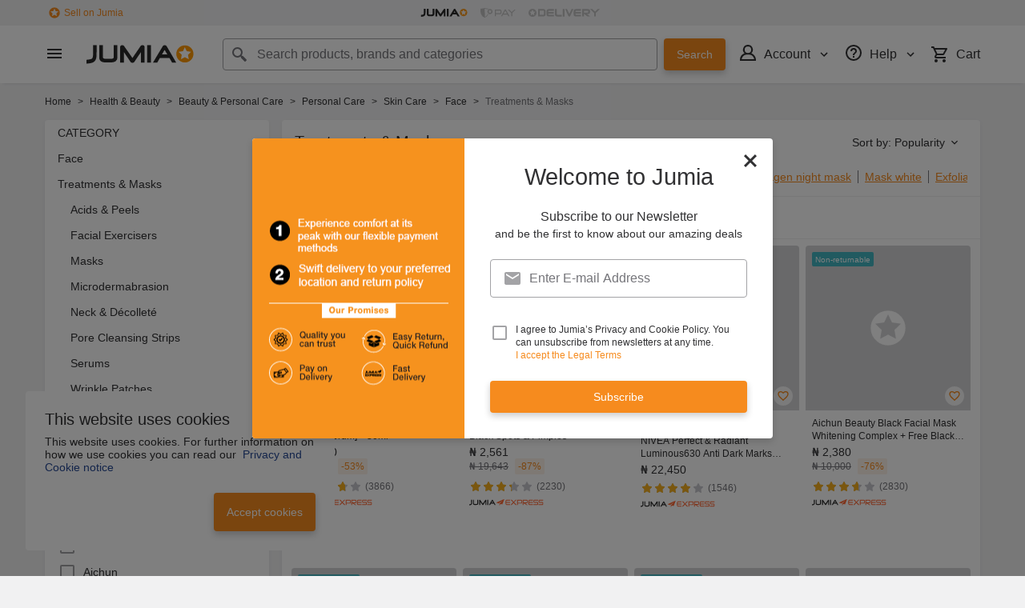

--- FILE ---
content_type: text/html; charset=utf-8
request_url: https://www.jumia.com.ng/face-treatments-masks/?oos=1
body_size: 68253
content:
<!DOCTYPE html><html lang="en" dir="ltr"><head><meta charset="utf-8"/><title>Buy Facial Treatments &amp; Masks Online in Nigeria | Jumia</title><meta property="og:type" content="product"/><meta property="og:site_name" content="Jumia Nigeria"/><meta property="og:title" content="Buy Facial Treatments &amp; Masks Online in Nigeria | Jumia"/><meta property="og:description" content="Discover Facial Treatments &amp; Masks online at Jumia Nigeria. Shop a large selection of Facial Treatment at best prices. Enjoy payment on delivery - order now."/><meta property="og:url" content="/face-treatments-masks/"/><meta property="og:image" content="https://ng.jumia.is/cms/jumialogonew.png"/><meta property="og:locale" content="en_NG"/><meta name="title" content="Buy Facial Treatments &amp; Masks Online in Nigeria | Jumia"/><meta name="robots" content="index,follow"/><meta name="description" content="Discover Facial Treatments &amp; Masks online at Jumia Nigeria. Shop a large selection of Facial Treatment at best prices. Enjoy payment on delivery - order now."/><link rel="alternate" href="android-app://com.jumia.android/JUMIA/NG/c/face-treatments-masks&amp;oos=1?utm_source=google&amp;utm_medium=organic&amp;adjust_tracker=j1hd8h&amp;adjust_campaign=GOOGLE_SEARCH&amp;adjust_adgroup=https%3A%2F%2Fwww.jumia.com.ng%2Fface-treatments-masks%2F%3Foos%3D1"/><link rel="canonical" href="https://www.jumia.com.ng/face-treatments-masks/"/><link rel="next" href="https://www.jumia.com.ng/face-treatments-masks/?oos=1&amp;page=2"/><meta property="fb:app_id" content="728795990650684"/><meta property="fb:pages" content="291297097615087"/><meta name="google-site-verification" content="4vr0StQ8YkyEzgDxkC_mgx0UMSH2xM3vkOaRpaMEjWM"/><meta name="google-site-verification" content="VeavdmtsHUH8fIEGpu4eeF-ryLp5ZXVUOmWmXWzV11I"/><meta name="msvalidate.01" content="66DCE7076C4C56245BAB83C687510491"/><meta name="viewport" content="width=device-width, initial-scale=1.0"/><meta name="application-name" content="Jumia"/><meta name="theme-color" content="#ffffff"/><link rel="manifest" crossorigin="use-credentials" href="https://www.jumia.com.ng/assets_he/manifest/jumia/ng.2bc74913.json"/><link rel="stylesheet" href="https://www.jumia.com.ng/assets_he/css/main.a0337404.css"/><link rel="icon" type="image/ico" sizes="any" href="https://www.jumia.com.ng/assets_he/favicon.87f00114.ico"/><link rel="icon" type="image/svg+xml" href="https://www.jumia.com.ng/assets_he/favicon.adbd556a.svg"/><link rel="preconnect dns-prefetch" href="//bam.nr-data.net"/><link rel="preconnect dns-prefetch" href="//js-agent.newrelic.com"/><link rel="preconnect dns-prefetch" href="//www.google-analytics.com"/><link rel="preconnect dns-prefetch" href="//www.googletagmanager.com"/><link rel="preconnect dns-prefetch" href="//www.facebook.com"/><link rel="preconnect dns-prefetch" href="//connect.facebook.net"/><link rel="preconnect dns-prefetch" href="//static.criteo.net"/><link rel="preconnect dns-prefetch" href="//sslwidget.criteo.com"/><link rel="preconnect dns-prefetch" href="//dis.eu.criteo.com"/><link rel="preconnect dns-prefetch" href="//creativecdn.com"/><link rel="dns-prefetch" href="https://ng.jumia.is"/></head><body><script type='text/javascript'>window.NREUM||(NREUM={});NREUM.info = {"agent":"","beacon":"bam.nr-data.net","errorBeacon":"bam.nr-data.net","licenseKey":"b76de0635f","applicationID":"702890399","agentToken":null,"applicationTime":166.629004,"transactionName":"NVxXYhMHChFYVUELDQwWdkMSEgsPFnVUFgMOVlIWHUY0LWpi","queueTime":0,"ttGuid":"c0afe5a22359cfc8"}; (window.NREUM||(NREUM={})).init={privacy:{cookies_enabled:true},ajax:{deny_list:["bam.nr-data.net"]},feature_flags:["soft_nav"],distributed_tracing:{enabled:true}};(window.NREUM||(NREUM={})).loader_config={agentID:"718362032",accountID:"67325",trustKey:"1300143",xpid:"UgEEU1NADwMCXFhSBAgO",licenseKey:"b76de0635f",applicationID:"702890399",browserID:"718362032"};;/*! For license information please see nr-loader-spa-1.308.0.min.js.LICENSE.txt */
(()=>{var e,t,r={384:(e,t,r)=>{"use strict";r.d(t,{NT:()=>a,US:()=>u,Zm:()=>o,bQ:()=>d,dV:()=>c,pV:()=>l});var n=r(6154),i=r(1863),s=r(1910);const a={beacon:"bam.nr-data.net",errorBeacon:"bam.nr-data.net"};function o(){return n.gm.NREUM||(n.gm.NREUM={}),void 0===n.gm.newrelic&&(n.gm.newrelic=n.gm.NREUM),n.gm.NREUM}function c(){let e=o();return e.o||(e.o={ST:n.gm.setTimeout,SI:n.gm.setImmediate||n.gm.setInterval,CT:n.gm.clearTimeout,XHR:n.gm.XMLHttpRequest,REQ:n.gm.Request,EV:n.gm.Event,PR:n.gm.Promise,MO:n.gm.MutationObserver,FETCH:n.gm.fetch,WS:n.gm.WebSocket},(0,s.i)(...Object.values(e.o))),e}function d(e,t){let r=o();r.initializedAgents??={},t.initializedAt={ms:(0,i.t)(),date:new Date},r.initializedAgents[e]=t}function u(e,t){o()[e]=t}function l(){return function(){let e=o();const t=e.info||{};e.info={beacon:a.beacon,errorBeacon:a.errorBeacon,...t}}(),function(){let e=o();const t=e.init||{};e.init={...t}}(),c(),function(){let e=o();const t=e.loader_config||{};e.loader_config={...t}}(),o()}},782:(e,t,r)=>{"use strict";r.d(t,{T:()=>n});const n=r(860).K7.pageViewTiming},860:(e,t,r)=>{"use strict";r.d(t,{$J:()=>u,K7:()=>c,P3:()=>d,XX:()=>i,Yy:()=>o,df:()=>s,qY:()=>n,v4:()=>a});const n="events",i="jserrors",s="browser/blobs",a="rum",o="browser/logs",c={ajax:"ajax",genericEvents:"generic_events",jserrors:i,logging:"logging",metrics:"metrics",pageAction:"page_action",pageViewEvent:"page_view_event",pageViewTiming:"page_view_timing",sessionReplay:"session_replay",sessionTrace:"session_trace",softNav:"soft_navigations",spa:"spa"},d={[c.pageViewEvent]:1,[c.pageViewTiming]:2,[c.metrics]:3,[c.jserrors]:4,[c.spa]:5,[c.ajax]:6,[c.sessionTrace]:7,[c.softNav]:8,[c.sessionReplay]:9,[c.logging]:10,[c.genericEvents]:11},u={[c.pageViewEvent]:a,[c.pageViewTiming]:n,[c.ajax]:n,[c.spa]:n,[c.softNav]:n,[c.metrics]:i,[c.jserrors]:i,[c.sessionTrace]:s,[c.sessionReplay]:s,[c.logging]:o,[c.genericEvents]:"ins"}},944:(e,t,r)=>{"use strict";r.d(t,{R:()=>i});var n=r(3241);function i(e,t){"function"==typeof console.debug&&(console.debug("New Relic Warning: https://github.com/newrelic/newrelic-browser-agent/blob/main/docs/warning-codes.md#".concat(e),t),(0,n.W)({agentIdentifier:null,drained:null,type:"data",name:"warn",feature:"warn",data:{code:e,secondary:t}}))}},993:(e,t,r)=>{"use strict";r.d(t,{A$:()=>s,ET:()=>a,TZ:()=>o,p_:()=>i});var n=r(860);const i={ERROR:"ERROR",WARN:"WARN",INFO:"INFO",DEBUG:"DEBUG",TRACE:"TRACE"},s={OFF:0,ERROR:1,WARN:2,INFO:3,DEBUG:4,TRACE:5},a="log",o=n.K7.logging},1541:(e,t,r)=>{"use strict";r.d(t,{U:()=>i,f:()=>n});const n={MFE:"MFE",BA:"BA"};function i(e,t){if(2!==t?.harvestEndpointVersion)return{};const r=t.agentRef.runtime.appMetadata.agents[0].entityGuid;return e?{"source.id":e.id,"source.name":e.name,"source.type":e.type,"parent.id":e.parent?.id||r,"parent.type":e.parent?.type||n.BA}:{"entity.guid":r,appId:t.agentRef.info.applicationID}}},1687:(e,t,r)=>{"use strict";r.d(t,{Ak:()=>d,Ze:()=>h,x3:()=>u});var n=r(3241),i=r(7836),s=r(3606),a=r(860),o=r(2646);const c={};function d(e,t){const r={staged:!1,priority:a.P3[t]||0};l(e),c[e].get(t)||c[e].set(t,r)}function u(e,t){e&&c[e]&&(c[e].get(t)&&c[e].delete(t),p(e,t,!1),c[e].size&&f(e))}function l(e){if(!e)throw new Error("agentIdentifier required");c[e]||(c[e]=new Map)}function h(e="",t="feature",r=!1){if(l(e),!e||!c[e].get(t)||r)return p(e,t);c[e].get(t).staged=!0,f(e)}function f(e){const t=Array.from(c[e]);t.every(([e,t])=>t.staged)&&(t.sort((e,t)=>e[1].priority-t[1].priority),t.forEach(([t])=>{c[e].delete(t),p(e,t)}))}function p(e,t,r=!0){const a=e?i.ee.get(e):i.ee,c=s.i.handlers;if(!a.aborted&&a.backlog&&c){if((0,n.W)({agentIdentifier:e,type:"lifecycle",name:"drain",feature:t}),r){const e=a.backlog[t],r=c[t];if(r){for(let t=0;e&&t<e.length;++t)g(e[t],r);Object.entries(r).forEach(([e,t])=>{Object.values(t||{}).forEach(t=>{t[0]?.on&&t[0]?.context()instanceof o.y&&t[0].on(e,t[1])})})}}a.isolatedBacklog||delete c[t],a.backlog[t]=null,a.emit("drain-"+t,[])}}function g(e,t){var r=e[1];Object.values(t[r]||{}).forEach(t=>{var r=e[0];if(t[0]===r){var n=t[1],i=e[3],s=e[2];n.apply(i,s)}})}},1738:(e,t,r)=>{"use strict";r.d(t,{U:()=>f,Y:()=>h});var n=r(3241),i=r(9908),s=r(1863),a=r(944),o=r(5701),c=r(3969),d=r(8362),u=r(860),l=r(4261);function h(e,t,r,s){const h=s||r;!h||h[e]&&h[e]!==d.d.prototype[e]||(h[e]=function(){(0,i.p)(c.xV,["API/"+e+"/called"],void 0,u.K7.metrics,r.ee),(0,n.W)({agentIdentifier:r.agentIdentifier,drained:!!o.B?.[r.agentIdentifier],type:"data",name:"api",feature:l.Pl+e,data:{}});try{return t.apply(this,arguments)}catch(e){(0,a.R)(23,e)}})}function f(e,t,r,n,a){const o=e.info;null===r?delete o.jsAttributes[t]:o.jsAttributes[t]=r,(a||null===r)&&(0,i.p)(l.Pl+n,[(0,s.t)(),t,r],void 0,"session",e.ee)}},1741:(e,t,r)=>{"use strict";r.d(t,{W:()=>s});var n=r(944),i=r(4261);class s{#e(e,...t){if(this[e]!==s.prototype[e])return this[e](...t);(0,n.R)(35,e)}addPageAction(e,t){return this.#e(i.hG,e,t)}register(e){return this.#e(i.eY,e)}recordCustomEvent(e,t){return this.#e(i.fF,e,t)}setPageViewName(e,t){return this.#e(i.Fw,e,t)}setCustomAttribute(e,t,r){return this.#e(i.cD,e,t,r)}noticeError(e,t){return this.#e(i.o5,e,t)}setUserId(e,t=!1){return this.#e(i.Dl,e,t)}setApplicationVersion(e){return this.#e(i.nb,e)}setErrorHandler(e){return this.#e(i.bt,e)}addRelease(e,t){return this.#e(i.k6,e,t)}log(e,t){return this.#e(i.$9,e,t)}start(){return this.#e(i.d3)}finished(e){return this.#e(i.BL,e)}recordReplay(){return this.#e(i.CH)}pauseReplay(){return this.#e(i.Tb)}addToTrace(e){return this.#e(i.U2,e)}setCurrentRouteName(e){return this.#e(i.PA,e)}interaction(e){return this.#e(i.dT,e)}wrapLogger(e,t,r){return this.#e(i.Wb,e,t,r)}measure(e,t){return this.#e(i.V1,e,t)}consent(e){return this.#e(i.Pv,e)}}},1863:(e,t,r)=>{"use strict";function n(){return Math.floor(performance.now())}r.d(t,{t:()=>n})},1910:(e,t,r)=>{"use strict";r.d(t,{i:()=>s});var n=r(944);const i=new Map;function s(...e){return e.every(e=>{if(i.has(e))return i.get(e);const t="function"==typeof e?e.toString():"",r=t.includes("[native code]"),s=t.includes("nrWrapper");return r||s||(0,n.R)(64,e?.name||t),i.set(e,r),r})}},2555:(e,t,r)=>{"use strict";r.d(t,{D:()=>o,f:()=>a});var n=r(384),i=r(8122);const s={beacon:n.NT.beacon,errorBeacon:n.NT.errorBeacon,licenseKey:void 0,applicationID:void 0,sa:void 0,queueTime:void 0,applicationTime:void 0,ttGuid:void 0,user:void 0,account:void 0,product:void 0,extra:void 0,jsAttributes:{},userAttributes:void 0,atts:void 0,transactionName:void 0,tNamePlain:void 0};function a(e){try{return!!e.licenseKey&&!!e.errorBeacon&&!!e.applicationID}catch(e){return!1}}const o=e=>(0,i.a)(e,s)},2614:(e,t,r)=>{"use strict";r.d(t,{BB:()=>a,H3:()=>n,g:()=>d,iL:()=>c,tS:()=>o,uh:()=>i,wk:()=>s});const n="NRBA",i="SESSION",s=144e5,a=18e5,o={STARTED:"session-started",PAUSE:"session-pause",RESET:"session-reset",RESUME:"session-resume",UPDATE:"session-update"},c={SAME_TAB:"same-tab",CROSS_TAB:"cross-tab"},d={OFF:0,FULL:1,ERROR:2}},2646:(e,t,r)=>{"use strict";r.d(t,{y:()=>n});class n{constructor(e){this.contextId=e}}},2843:(e,t,r)=>{"use strict";r.d(t,{G:()=>s,u:()=>i});var n=r(3878);function i(e,t=!1,r,i){(0,n.DD)("visibilitychange",function(){if(t)return void("hidden"===document.visibilityState&&e());e(document.visibilityState)},r,i)}function s(e,t,r){(0,n.sp)("pagehide",e,t,r)}},3241:(e,t,r)=>{"use strict";r.d(t,{W:()=>s});var n=r(6154);const i="newrelic";function s(e={}){try{n.gm.dispatchEvent(new CustomEvent(i,{detail:e}))}catch(e){}}},3304:(e,t,r)=>{"use strict";r.d(t,{A:()=>s});var n=r(7836);const i=()=>{const e=new WeakSet;return(t,r)=>{if("object"==typeof r&&null!==r){if(e.has(r))return;e.add(r)}return r}};function s(e){try{return JSON.stringify(e,i())??""}catch(e){try{n.ee.emit("internal-error",[e])}catch(e){}return""}}},3333:(e,t,r)=>{"use strict";r.d(t,{$v:()=>u,TZ:()=>n,Xh:()=>c,Zp:()=>i,kd:()=>d,mq:()=>o,nf:()=>a,qN:()=>s});const n=r(860).K7.genericEvents,i=["auxclick","click","copy","keydown","paste","scrollend"],s=["focus","blur"],a=4,o=1e3,c=2e3,d=["PageAction","UserAction","BrowserPerformance"],u={RESOURCES:"experimental.resources",REGISTER:"register"}},3434:(e,t,r)=>{"use strict";r.d(t,{Jt:()=>s,YM:()=>d});var n=r(7836),i=r(5607);const s="nr@original:".concat(i.W),a=50;var o=Object.prototype.hasOwnProperty,c=!1;function d(e,t){return e||(e=n.ee),r.inPlace=function(e,t,n,i,s){n||(n="");const a="-"===n.charAt(0);for(let o=0;o<t.length;o++){const c=t[o],d=e[c];l(d)||(e[c]=r(d,a?c+n:n,i,c,s))}},r.flag=s,r;function r(t,r,n,c,d){return l(t)?t:(r||(r=""),nrWrapper[s]=t,function(e,t,r){if(Object.defineProperty&&Object.keys)try{return Object.keys(e).forEach(function(r){Object.defineProperty(t,r,{get:function(){return e[r]},set:function(t){return e[r]=t,t}})}),t}catch(e){u([e],r)}for(var n in e)o.call(e,n)&&(t[n]=e[n])}(t,nrWrapper,e),nrWrapper);function nrWrapper(){var s,o,l,h;let f;try{o=this,s=[...arguments],l="function"==typeof n?n(s,o):n||{}}catch(t){u([t,"",[s,o,c],l],e)}i(r+"start",[s,o,c],l,d);const p=performance.now();let g;try{return h=t.apply(o,s),g=performance.now(),h}catch(e){throw g=performance.now(),i(r+"err",[s,o,e],l,d),f=e,f}finally{const e=g-p,t={start:p,end:g,duration:e,isLongTask:e>=a,methodName:c,thrownError:f};t.isLongTask&&i("long-task",[t,o],l,d),i(r+"end",[s,o,h],l,d)}}}function i(r,n,i,s){if(!c||t){var a=c;c=!0;try{e.emit(r,n,i,t,s)}catch(t){u([t,r,n,i],e)}c=a}}}function u(e,t){t||(t=n.ee);try{t.emit("internal-error",e)}catch(e){}}function l(e){return!(e&&"function"==typeof e&&e.apply&&!e[s])}},3606:(e,t,r)=>{"use strict";r.d(t,{i:()=>s});var n=r(9908);s.on=a;var i=s.handlers={};function s(e,t,r,s){a(s||n.d,i,e,t,r)}function a(e,t,r,i,s){s||(s="feature"),e||(e=n.d);var a=t[s]=t[s]||{};(a[r]=a[r]||[]).push([e,i])}},3738:(e,t,r)=>{"use strict";r.d(t,{He:()=>i,Kp:()=>o,Lc:()=>d,Rz:()=>u,TZ:()=>n,bD:()=>s,d3:()=>a,jx:()=>l,sl:()=>h,uP:()=>c});const n=r(860).K7.sessionTrace,i="bstResource",s="resource",a="-start",o="-end",c="fn"+a,d="fn"+o,u="pushState",l=1e3,h=3e4},3785:(e,t,r)=>{"use strict";r.d(t,{R:()=>c,b:()=>d});var n=r(9908),i=r(1863),s=r(860),a=r(3969),o=r(993);function c(e,t,r={},c=o.p_.INFO,d=!0,u,l=(0,i.t)()){(0,n.p)(a.xV,["API/logging/".concat(c.toLowerCase(),"/called")],void 0,s.K7.metrics,e),(0,n.p)(o.ET,[l,t,r,c,d,u],void 0,s.K7.logging,e)}function d(e){return"string"==typeof e&&Object.values(o.p_).some(t=>t===e.toUpperCase().trim())}},3878:(e,t,r)=>{"use strict";function n(e,t){return{capture:e,passive:!1,signal:t}}function i(e,t,r=!1,i){window.addEventListener(e,t,n(r,i))}function s(e,t,r=!1,i){document.addEventListener(e,t,n(r,i))}r.d(t,{DD:()=>s,jT:()=>n,sp:()=>i})},3962:(e,t,r)=>{"use strict";r.d(t,{AM:()=>a,O2:()=>l,OV:()=>s,Qu:()=>h,TZ:()=>c,ih:()=>f,pP:()=>o,t1:()=>u,tC:()=>i,wD:()=>d});var n=r(860);const i=["click","keydown","submit"],s="popstate",a="api",o="initialPageLoad",c=n.K7.softNav,d=5e3,u=500,l={INITIAL_PAGE_LOAD:"",ROUTE_CHANGE:1,UNSPECIFIED:2},h={INTERACTION:1,AJAX:2,CUSTOM_END:3,CUSTOM_TRACER:4},f={IP:"in progress",PF:"pending finish",FIN:"finished",CAN:"cancelled"}},3969:(e,t,r)=>{"use strict";r.d(t,{TZ:()=>n,XG:()=>o,rs:()=>i,xV:()=>a,z_:()=>s});const n=r(860).K7.metrics,i="sm",s="cm",a="storeSupportabilityMetrics",o="storeEventMetrics"},4234:(e,t,r)=>{"use strict";r.d(t,{W:()=>s});var n=r(7836),i=r(1687);class s{constructor(e,t){this.agentIdentifier=e,this.ee=n.ee.get(e),this.featureName=t,this.blocked=!1}deregisterDrain(){(0,i.x3)(this.agentIdentifier,this.featureName)}}},4261:(e,t,r)=>{"use strict";r.d(t,{$9:()=>u,BL:()=>c,CH:()=>p,Dl:()=>R,Fw:()=>w,PA:()=>v,Pl:()=>n,Pv:()=>A,Tb:()=>h,U2:()=>a,V1:()=>E,Wb:()=>T,bt:()=>y,cD:()=>b,d3:()=>x,dT:()=>d,eY:()=>g,fF:()=>f,hG:()=>s,hw:()=>i,k6:()=>o,nb:()=>m,o5:()=>l});const n="api-",i=n+"ixn-",s="addPageAction",a="addToTrace",o="addRelease",c="finished",d="interaction",u="log",l="noticeError",h="pauseReplay",f="recordCustomEvent",p="recordReplay",g="register",m="setApplicationVersion",v="setCurrentRouteName",b="setCustomAttribute",y="setErrorHandler",w="setPageViewName",R="setUserId",x="start",T="wrapLogger",E="measure",A="consent"},5205:(e,t,r)=>{"use strict";r.d(t,{j:()=>S});var n=r(384),i=r(1741);var s=r(2555),a=r(3333);const o=e=>{if(!e||"string"!=typeof e)return!1;try{document.createDocumentFragment().querySelector(e)}catch{return!1}return!0};var c=r(2614),d=r(944),u=r(8122);const l="[data-nr-mask]",h=e=>(0,u.a)(e,(()=>{const e={feature_flags:[],experimental:{allow_registered_children:!1,resources:!1},mask_selector:"*",block_selector:"[data-nr-block]",mask_input_options:{color:!1,date:!1,"datetime-local":!1,email:!1,month:!1,number:!1,range:!1,search:!1,tel:!1,text:!1,time:!1,url:!1,week:!1,textarea:!1,select:!1,password:!0}};return{ajax:{deny_list:void 0,block_internal:!0,enabled:!0,autoStart:!0},api:{get allow_registered_children(){return e.feature_flags.includes(a.$v.REGISTER)||e.experimental.allow_registered_children},set allow_registered_children(t){e.experimental.allow_registered_children=t},duplicate_registered_data:!1},browser_consent_mode:{enabled:!1},distributed_tracing:{enabled:void 0,exclude_newrelic_header:void 0,cors_use_newrelic_header:void 0,cors_use_tracecontext_headers:void 0,allowed_origins:void 0},get feature_flags(){return e.feature_flags},set feature_flags(t){e.feature_flags=t},generic_events:{enabled:!0,autoStart:!0},harvest:{interval:30},jserrors:{enabled:!0,autoStart:!0},logging:{enabled:!0,autoStart:!0},metrics:{enabled:!0,autoStart:!0},obfuscate:void 0,page_action:{enabled:!0},page_view_event:{enabled:!0,autoStart:!0},page_view_timing:{enabled:!0,autoStart:!0},performance:{capture_marks:!1,capture_measures:!1,capture_detail:!0,resources:{get enabled(){return e.feature_flags.includes(a.$v.RESOURCES)||e.experimental.resources},set enabled(t){e.experimental.resources=t},asset_types:[],first_party_domains:[],ignore_newrelic:!0}},privacy:{cookies_enabled:!0},proxy:{assets:void 0,beacon:void 0},session:{expiresMs:c.wk,inactiveMs:c.BB},session_replay:{autoStart:!0,enabled:!1,preload:!1,sampling_rate:10,error_sampling_rate:100,collect_fonts:!1,inline_images:!1,fix_stylesheets:!0,mask_all_inputs:!0,get mask_text_selector(){return e.mask_selector},set mask_text_selector(t){o(t)?e.mask_selector="".concat(t,",").concat(l):""===t||null===t?e.mask_selector=l:(0,d.R)(5,t)},get block_class(){return"nr-block"},get ignore_class(){return"nr-ignore"},get mask_text_class(){return"nr-mask"},get block_selector(){return e.block_selector},set block_selector(t){o(t)?e.block_selector+=",".concat(t):""!==t&&(0,d.R)(6,t)},get mask_input_options(){return e.mask_input_options},set mask_input_options(t){t&&"object"==typeof t?e.mask_input_options={...t,password:!0}:(0,d.R)(7,t)}},session_trace:{enabled:!0,autoStart:!0},soft_navigations:{enabled:!0,autoStart:!0},spa:{enabled:!0,autoStart:!0},ssl:void 0,user_actions:{enabled:!0,elementAttributes:["id","className","tagName","type"]}}})());var f=r(6154),p=r(9324);let g=0;const m={buildEnv:p.F3,distMethod:p.Xs,version:p.xv,originTime:f.WN},v={consented:!1},b={appMetadata:{},get consented(){return this.session?.state?.consent||v.consented},set consented(e){v.consented=e},customTransaction:void 0,denyList:void 0,disabled:!1,harvester:void 0,isolatedBacklog:!1,isRecording:!1,loaderType:void 0,maxBytes:3e4,obfuscator:void 0,onerror:void 0,ptid:void 0,releaseIds:{},session:void 0,timeKeeper:void 0,registeredEntities:[],jsAttributesMetadata:{bytes:0},get harvestCount(){return++g}},y=e=>{const t=(0,u.a)(e,b),r=Object.keys(m).reduce((e,t)=>(e[t]={value:m[t],writable:!1,configurable:!0,enumerable:!0},e),{});return Object.defineProperties(t,r)};var w=r(5701);const R=e=>{const t=e.startsWith("http");e+="/",r.p=t?e:"https://"+e};var x=r(7836),T=r(3241);const E={accountID:void 0,trustKey:void 0,agentID:void 0,licenseKey:void 0,applicationID:void 0,xpid:void 0},A=e=>(0,u.a)(e,E),_=new Set;function S(e,t={},r,a){let{init:o,info:c,loader_config:d,runtime:u={},exposed:l=!0}=t;if(!c){const e=(0,n.pV)();o=e.init,c=e.info,d=e.loader_config}e.init=h(o||{}),e.loader_config=A(d||{}),c.jsAttributes??={},f.bv&&(c.jsAttributes.isWorker=!0),e.info=(0,s.D)(c);const p=e.init,g=[c.beacon,c.errorBeacon];_.has(e.agentIdentifier)||(p.proxy.assets&&(R(p.proxy.assets),g.push(p.proxy.assets)),p.proxy.beacon&&g.push(p.proxy.beacon),e.beacons=[...g],function(e){const t=(0,n.pV)();Object.getOwnPropertyNames(i.W.prototype).forEach(r=>{const n=i.W.prototype[r];if("function"!=typeof n||"constructor"===n)return;let s=t[r];e[r]&&!1!==e.exposed&&"micro-agent"!==e.runtime?.loaderType&&(t[r]=(...t)=>{const n=e[r](...t);return s?s(...t):n})})}(e),(0,n.US)("activatedFeatures",w.B)),u.denyList=[...p.ajax.deny_list||[],...p.ajax.block_internal?g:[]],u.ptid=e.agentIdentifier,u.loaderType=r,e.runtime=y(u),_.has(e.agentIdentifier)||(e.ee=x.ee.get(e.agentIdentifier),e.exposed=l,(0,T.W)({agentIdentifier:e.agentIdentifier,drained:!!w.B?.[e.agentIdentifier],type:"lifecycle",name:"initialize",feature:void 0,data:e.config})),_.add(e.agentIdentifier)}},5270:(e,t,r)=>{"use strict";r.d(t,{Aw:()=>a,SR:()=>s,rF:()=>o});var n=r(384),i=r(7767);function s(e){return!!(0,n.dV)().o.MO&&(0,i.V)(e)&&!0===e?.session_trace.enabled}function a(e){return!0===e?.session_replay.preload&&s(e)}function o(e,t){try{if("string"==typeof t?.type){if("password"===t.type.toLowerCase())return"*".repeat(e?.length||0);if(void 0!==t?.dataset?.nrUnmask||t?.classList?.contains("nr-unmask"))return e}}catch(e){}return"string"==typeof e?e.replace(/[\S]/g,"*"):"*".repeat(e?.length||0)}},5289:(e,t,r)=>{"use strict";r.d(t,{GG:()=>a,Qr:()=>c,sB:()=>o});var n=r(3878),i=r(6389);function s(){return"undefined"==typeof document||"complete"===document.readyState}function a(e,t){if(s())return e();const r=(0,i.J)(e),a=setInterval(()=>{s()&&(clearInterval(a),r())},500);(0,n.sp)("load",r,t)}function o(e){if(s())return e();(0,n.DD)("DOMContentLoaded",e)}function c(e){if(s())return e();(0,n.sp)("popstate",e)}},5607:(e,t,r)=>{"use strict";r.d(t,{W:()=>n});const n=(0,r(9566).bz)()},5701:(e,t,r)=>{"use strict";r.d(t,{B:()=>s,t:()=>a});var n=r(3241);const i=new Set,s={};function a(e,t){const r=t.agentIdentifier;s[r]??={},e&&"object"==typeof e&&(i.has(r)||(t.ee.emit("rumresp",[e]),s[r]=e,i.add(r),(0,n.W)({agentIdentifier:r,loaded:!0,drained:!0,type:"lifecycle",name:"load",feature:void 0,data:e})))}},6154:(e,t,r)=>{"use strict";r.d(t,{OF:()=>d,RI:()=>i,WN:()=>h,bv:()=>s,eN:()=>f,gm:()=>a,lR:()=>l,m:()=>c,mw:()=>o,sb:()=>u});var n=r(1863);const i="undefined"!=typeof window&&!!window.document,s="undefined"!=typeof WorkerGlobalScope&&("undefined"!=typeof self&&self instanceof WorkerGlobalScope&&self.navigator instanceof WorkerNavigator||"undefined"!=typeof globalThis&&globalThis instanceof WorkerGlobalScope&&globalThis.navigator instanceof WorkerNavigator),a=i?window:"undefined"!=typeof WorkerGlobalScope&&("undefined"!=typeof self&&self instanceof WorkerGlobalScope&&self||"undefined"!=typeof globalThis&&globalThis instanceof WorkerGlobalScope&&globalThis),o=Boolean("hidden"===a?.document?.visibilityState),c=""+a?.location,d=/iPad|iPhone|iPod/.test(a.navigator?.userAgent),u=d&&"undefined"==typeof SharedWorker,l=(()=>{const e=a.navigator?.userAgent?.match(/Firefox[/\s](\d+\.\d+)/);return Array.isArray(e)&&e.length>=2?+e[1]:0})(),h=Date.now()-(0,n.t)(),f=()=>"undefined"!=typeof PerformanceNavigationTiming&&a?.performance?.getEntriesByType("navigation")?.[0]?.responseStart},6344:(e,t,r)=>{"use strict";r.d(t,{BB:()=>u,Qb:()=>l,TZ:()=>i,Ug:()=>a,Vh:()=>s,_s:()=>o,bc:()=>d,yP:()=>c});var n=r(2614);const i=r(860).K7.sessionReplay,s="errorDuringReplay",a=.12,o={DomContentLoaded:0,Load:1,FullSnapshot:2,IncrementalSnapshot:3,Meta:4,Custom:5},c={[n.g.ERROR]:15e3,[n.g.FULL]:3e5,[n.g.OFF]:0},d={RESET:{message:"Session was reset",sm:"Reset"},IMPORT:{message:"Recorder failed to import",sm:"Import"},TOO_MANY:{message:"429: Too Many Requests",sm:"Too-Many"},TOO_BIG:{message:"Payload was too large",sm:"Too-Big"},CROSS_TAB:{message:"Session Entity was set to OFF on another tab",sm:"Cross-Tab"},ENTITLEMENTS:{message:"Session Replay is not allowed and will not be started",sm:"Entitlement"}},u=5e3,l={API:"api",RESUME:"resume",SWITCH_TO_FULL:"switchToFull",INITIALIZE:"initialize",PRELOAD:"preload"}},6389:(e,t,r)=>{"use strict";function n(e,t=500,r={}){const n=r?.leading||!1;let i;return(...r)=>{n&&void 0===i&&(e.apply(this,r),i=setTimeout(()=>{i=clearTimeout(i)},t)),n||(clearTimeout(i),i=setTimeout(()=>{e.apply(this,r)},t))}}function i(e){let t=!1;return(...r)=>{t||(t=!0,e.apply(this,r))}}r.d(t,{J:()=>i,s:()=>n})},6630:(e,t,r)=>{"use strict";r.d(t,{T:()=>n});const n=r(860).K7.pageViewEvent},6774:(e,t,r)=>{"use strict";r.d(t,{T:()=>n});const n=r(860).K7.jserrors},7295:(e,t,r)=>{"use strict";r.d(t,{Xv:()=>a,gX:()=>i,iW:()=>s});var n=[];function i(e){if(!e||s(e))return!1;if(0===n.length)return!0;if("*"===n[0].hostname)return!1;for(var t=0;t<n.length;t++){var r=n[t];if(r.hostname.test(e.hostname)&&r.pathname.test(e.pathname))return!1}return!0}function s(e){return void 0===e.hostname}function a(e){if(n=[],e&&e.length)for(var t=0;t<e.length;t++){let r=e[t];if(!r)continue;if("*"===r)return void(n=[{hostname:"*"}]);0===r.indexOf("http://")?r=r.substring(7):0===r.indexOf("https://")&&(r=r.substring(8));const i=r.indexOf("/");let s,a;i>0?(s=r.substring(0,i),a=r.substring(i)):(s=r,a="*");let[c]=s.split(":");n.push({hostname:o(c),pathname:o(a,!0)})}}function o(e,t=!1){const r=e.replace(/[.+?^${}()|[\]\\]/g,e=>"\\"+e).replace(/\*/g,".*?");return new RegExp((t?"^":"")+r+"$")}},7485:(e,t,r)=>{"use strict";r.d(t,{D:()=>i});var n=r(6154);function i(e){if(0===(e||"").indexOf("data:"))return{protocol:"data"};try{const t=new URL(e,location.href),r={port:t.port,hostname:t.hostname,pathname:t.pathname,search:t.search,protocol:t.protocol.slice(0,t.protocol.indexOf(":")),sameOrigin:t.protocol===n.gm?.location?.protocol&&t.host===n.gm?.location?.host};return r.port&&""!==r.port||("http:"===t.protocol&&(r.port="80"),"https:"===t.protocol&&(r.port="443")),r.pathname&&""!==r.pathname?r.pathname.startsWith("/")||(r.pathname="/".concat(r.pathname)):r.pathname="/",r}catch(e){return{}}}},7699:(e,t,r)=>{"use strict";r.d(t,{It:()=>s,KC:()=>o,No:()=>i,qh:()=>a});var n=r(860);const i=16e3,s=1e6,a="SESSION_ERROR",o={[n.K7.logging]:!0,[n.K7.genericEvents]:!1,[n.K7.jserrors]:!1,[n.K7.ajax]:!1}},7767:(e,t,r)=>{"use strict";r.d(t,{V:()=>i});var n=r(6154);const i=e=>n.RI&&!0===e?.privacy.cookies_enabled},7836:(e,t,r)=>{"use strict";r.d(t,{P:()=>o,ee:()=>c});var n=r(384),i=r(8990),s=r(2646),a=r(5607);const o="nr@context:".concat(a.W),c=function e(t,r){var n={},a={},u={},l=!1;try{l=16===r.length&&d.initializedAgents?.[r]?.runtime.isolatedBacklog}catch(e){}var h={on:p,addEventListener:p,removeEventListener:function(e,t){var r=n[e];if(!r)return;for(var i=0;i<r.length;i++)r[i]===t&&r.splice(i,1)},emit:function(e,r,n,i,s){!1!==s&&(s=!0);if(c.aborted&&!i)return;t&&s&&t.emit(e,r,n);var o=f(n);g(e).forEach(e=>{e.apply(o,r)});var d=v()[a[e]];d&&d.push([h,e,r,o]);return o},get:m,listeners:g,context:f,buffer:function(e,t){const r=v();if(t=t||"feature",h.aborted)return;Object.entries(e||{}).forEach(([e,n])=>{a[n]=t,t in r||(r[t]=[])})},abort:function(){h._aborted=!0,Object.keys(h.backlog).forEach(e=>{delete h.backlog[e]})},isBuffering:function(e){return!!v()[a[e]]},debugId:r,backlog:l?{}:t&&"object"==typeof t.backlog?t.backlog:{},isolatedBacklog:l};return Object.defineProperty(h,"aborted",{get:()=>{let e=h._aborted||!1;return e||(t&&(e=t.aborted),e)}}),h;function f(e){return e&&e instanceof s.y?e:e?(0,i.I)(e,o,()=>new s.y(o)):new s.y(o)}function p(e,t){n[e]=g(e).concat(t)}function g(e){return n[e]||[]}function m(t){return u[t]=u[t]||e(h,t)}function v(){return h.backlog}}(void 0,"globalEE"),d=(0,n.Zm)();d.ee||(d.ee=c)},8122:(e,t,r)=>{"use strict";r.d(t,{a:()=>i});var n=r(944);function i(e,t){try{if(!e||"object"!=typeof e)return(0,n.R)(3);if(!t||"object"!=typeof t)return(0,n.R)(4);const r=Object.create(Object.getPrototypeOf(t),Object.getOwnPropertyDescriptors(t)),s=0===Object.keys(r).length?e:r;for(let a in s)if(void 0!==e[a])try{if(null===e[a]){r[a]=null;continue}Array.isArray(e[a])&&Array.isArray(t[a])?r[a]=Array.from(new Set([...e[a],...t[a]])):"object"==typeof e[a]&&"object"==typeof t[a]?r[a]=i(e[a],t[a]):r[a]=e[a]}catch(e){r[a]||(0,n.R)(1,e)}return r}catch(e){(0,n.R)(2,e)}}},8139:(e,t,r)=>{"use strict";r.d(t,{u:()=>h});var n=r(7836),i=r(3434),s=r(8990),a=r(6154);const o={},c=a.gm.XMLHttpRequest,d="addEventListener",u="removeEventListener",l="nr@wrapped:".concat(n.P);function h(e){var t=function(e){return(e||n.ee).get("events")}(e);if(o[t.debugId]++)return t;o[t.debugId]=1;var r=(0,i.YM)(t,!0);function h(e){r.inPlace(e,[d,u],"-",p)}function p(e,t){return e[1]}return"getPrototypeOf"in Object&&(a.RI&&f(document,h),c&&f(c.prototype,h),f(a.gm,h)),t.on(d+"-start",function(e,t){var n=e[1];if(null!==n&&("function"==typeof n||"object"==typeof n)&&"newrelic"!==e[0]){var i=(0,s.I)(n,l,function(){var e={object:function(){if("function"!=typeof n.handleEvent)return;return n.handleEvent.apply(n,arguments)},function:n}[typeof n];return e?r(e,"fn-",null,e.name||"anonymous"):n});this.wrapped=e[1]=i}}),t.on(u+"-start",function(e){e[1]=this.wrapped||e[1]}),t}function f(e,t,...r){let n=e;for(;"object"==typeof n&&!Object.prototype.hasOwnProperty.call(n,d);)n=Object.getPrototypeOf(n);n&&t(n,...r)}},8362:(e,t,r)=>{"use strict";r.d(t,{d:()=>s});var n=r(9566),i=r(1741);class s extends i.W{agentIdentifier=(0,n.LA)(16)}},8374:(e,t,r)=>{r.nc=(()=>{try{return document?.currentScript?.nonce}catch(e){}return""})()},8990:(e,t,r)=>{"use strict";r.d(t,{I:()=>i});var n=Object.prototype.hasOwnProperty;function i(e,t,r){if(n.call(e,t))return e[t];var i=r();if(Object.defineProperty&&Object.keys)try{return Object.defineProperty(e,t,{value:i,writable:!0,enumerable:!1}),i}catch(e){}return e[t]=i,i}},9119:(e,t,r)=>{"use strict";r.d(t,{L:()=>s});var n=/([^?#]*)[^#]*(#[^?]*|$).*/,i=/([^?#]*)().*/;function s(e,t){return e?e.replace(t?n:i,"$1$2"):e}},9300:(e,t,r)=>{"use strict";r.d(t,{T:()=>n});const n=r(860).K7.ajax},9324:(e,t,r)=>{"use strict";r.d(t,{AJ:()=>a,F3:()=>i,Xs:()=>s,Yq:()=>o,xv:()=>n});const n="1.308.0",i="PROD",s="CDN",a="@newrelic/rrweb",o="1.0.1"},9566:(e,t,r)=>{"use strict";r.d(t,{LA:()=>o,ZF:()=>c,bz:()=>a,el:()=>d});var n=r(6154);const i="xxxxxxxx-xxxx-4xxx-yxxx-xxxxxxxxxxxx";function s(e,t){return e?15&e[t]:16*Math.random()|0}function a(){const e=n.gm?.crypto||n.gm?.msCrypto;let t,r=0;return e&&e.getRandomValues&&(t=e.getRandomValues(new Uint8Array(30))),i.split("").map(e=>"x"===e?s(t,r++).toString(16):"y"===e?(3&s()|8).toString(16):e).join("")}function o(e){const t=n.gm?.crypto||n.gm?.msCrypto;let r,i=0;t&&t.getRandomValues&&(r=t.getRandomValues(new Uint8Array(e)));const a=[];for(var o=0;o<e;o++)a.push(s(r,i++).toString(16));return a.join("")}function c(){return o(16)}function d(){return o(32)}},9908:(e,t,r)=>{"use strict";r.d(t,{d:()=>n,p:()=>i});var n=r(7836).ee.get("handle");function i(e,t,r,i,s){s?(s.buffer([e],i),s.emit(e,t,r)):(n.buffer([e],i),n.emit(e,t,r))}}},n={};function i(e){var t=n[e];if(void 0!==t)return t.exports;var s=n[e]={exports:{}};return r[e](s,s.exports,i),s.exports}i.m=r,i.d=(e,t)=>{for(var r in t)i.o(t,r)&&!i.o(e,r)&&Object.defineProperty(e,r,{enumerable:!0,get:t[r]})},i.f={},i.e=e=>Promise.all(Object.keys(i.f).reduce((t,r)=>(i.f[r](e,t),t),[])),i.u=e=>({212:"nr-spa-compressor",249:"nr-spa-recorder",478:"nr-spa"}[e]+"-1.308.0.min.js"),i.o=(e,t)=>Object.prototype.hasOwnProperty.call(e,t),e={},t="NRBA-1.308.0.PROD:",i.l=(r,n,s,a)=>{if(e[r])e[r].push(n);else{var o,c;if(void 0!==s)for(var d=document.getElementsByTagName("script"),u=0;u<d.length;u++){var l=d[u];if(l.getAttribute("src")==r||l.getAttribute("data-webpack")==t+s){o=l;break}}if(!o){c=!0;var h={478:"sha512-RSfSVnmHk59T/uIPbdSE0LPeqcEdF4/+XhfJdBuccH5rYMOEZDhFdtnh6X6nJk7hGpzHd9Ujhsy7lZEz/ORYCQ==",249:"sha512-ehJXhmntm85NSqW4MkhfQqmeKFulra3klDyY0OPDUE+sQ3GokHlPh1pmAzuNy//3j4ac6lzIbmXLvGQBMYmrkg==",212:"sha512-B9h4CR46ndKRgMBcK+j67uSR2RCnJfGefU+A7FrgR/k42ovXy5x/MAVFiSvFxuVeEk/pNLgvYGMp1cBSK/G6Fg=="};(o=document.createElement("script")).charset="utf-8",i.nc&&o.setAttribute("nonce",i.nc),o.setAttribute("data-webpack",t+s),o.src=r,0!==o.src.indexOf(window.location.origin+"/")&&(o.crossOrigin="anonymous"),h[a]&&(o.integrity=h[a])}e[r]=[n];var f=(t,n)=>{o.onerror=o.onload=null,clearTimeout(p);var i=e[r];if(delete e[r],o.parentNode&&o.parentNode.removeChild(o),i&&i.forEach(e=>e(n)),t)return t(n)},p=setTimeout(f.bind(null,void 0,{type:"timeout",target:o}),12e4);o.onerror=f.bind(null,o.onerror),o.onload=f.bind(null,o.onload),c&&document.head.appendChild(o)}},i.r=e=>{"undefined"!=typeof Symbol&&Symbol.toStringTag&&Object.defineProperty(e,Symbol.toStringTag,{value:"Module"}),Object.defineProperty(e,"__esModule",{value:!0})},i.p="https://js-agent.newrelic.com/",(()=>{var e={38:0,788:0};i.f.j=(t,r)=>{var n=i.o(e,t)?e[t]:void 0;if(0!==n)if(n)r.push(n[2]);else{var s=new Promise((r,i)=>n=e[t]=[r,i]);r.push(n[2]=s);var a=i.p+i.u(t),o=new Error;i.l(a,r=>{if(i.o(e,t)&&(0!==(n=e[t])&&(e[t]=void 0),n)){var s=r&&("load"===r.type?"missing":r.type),a=r&&r.target&&r.target.src;o.message="Loading chunk "+t+" failed: ("+s+": "+a+")",o.name="ChunkLoadError",o.type=s,o.request=a,n[1](o)}},"chunk-"+t,t)}};var t=(t,r)=>{var n,s,[a,o,c]=r,d=0;if(a.some(t=>0!==e[t])){for(n in o)i.o(o,n)&&(i.m[n]=o[n]);if(c)c(i)}for(t&&t(r);d<a.length;d++)s=a[d],i.o(e,s)&&e[s]&&e[s][0](),e[s]=0},r=self["webpackChunk:NRBA-1.308.0.PROD"]=self["webpackChunk:NRBA-1.308.0.PROD"]||[];r.forEach(t.bind(null,0)),r.push=t.bind(null,r.push.bind(r))})(),(()=>{"use strict";i(8374);var e=i(8362),t=i(860);const r=Object.values(t.K7);var n=i(5205);var s=i(9908),a=i(1863),o=i(4261),c=i(1738);var d=i(1687),u=i(4234),l=i(5289),h=i(6154),f=i(944),p=i(5270),g=i(7767),m=i(6389),v=i(7699);class b extends u.W{constructor(e,t){super(e.agentIdentifier,t),this.agentRef=e,this.abortHandler=void 0,this.featAggregate=void 0,this.loadedSuccessfully=void 0,this.onAggregateImported=new Promise(e=>{this.loadedSuccessfully=e}),this.deferred=Promise.resolve(),!1===e.init[this.featureName].autoStart?this.deferred=new Promise((t,r)=>{this.ee.on("manual-start-all",(0,m.J)(()=>{(0,d.Ak)(e.agentIdentifier,this.featureName),t()}))}):(0,d.Ak)(e.agentIdentifier,t)}importAggregator(e,t,r={}){if(this.featAggregate)return;const n=async()=>{let n;await this.deferred;try{if((0,g.V)(e.init)){const{setupAgentSession:t}=await i.e(478).then(i.bind(i,8766));n=t(e)}}catch(e){(0,f.R)(20,e),this.ee.emit("internal-error",[e]),(0,s.p)(v.qh,[e],void 0,this.featureName,this.ee)}try{if(!this.#t(this.featureName,n,e.init))return(0,d.Ze)(this.agentIdentifier,this.featureName),void this.loadedSuccessfully(!1);const{Aggregate:i}=await t();this.featAggregate=new i(e,r),e.runtime.harvester.initializedAggregates.push(this.featAggregate),this.loadedSuccessfully(!0)}catch(e){(0,f.R)(34,e),this.abortHandler?.(),(0,d.Ze)(this.agentIdentifier,this.featureName,!0),this.loadedSuccessfully(!1),this.ee&&this.ee.abort()}};h.RI?(0,l.GG)(()=>n(),!0):n()}#t(e,r,n){if(this.blocked)return!1;switch(e){case t.K7.sessionReplay:return(0,p.SR)(n)&&!!r;case t.K7.sessionTrace:return!!r;default:return!0}}}var y=i(6630),w=i(2614),R=i(3241);class x extends b{static featureName=y.T;constructor(e){var t;super(e,y.T),this.setupInspectionEvents(e.agentIdentifier),t=e,(0,c.Y)(o.Fw,function(e,r){"string"==typeof e&&("/"!==e.charAt(0)&&(e="/"+e),t.runtime.customTransaction=(r||"http://custom.transaction")+e,(0,s.p)(o.Pl+o.Fw,[(0,a.t)()],void 0,void 0,t.ee))},t),this.importAggregator(e,()=>i.e(478).then(i.bind(i,2467)))}setupInspectionEvents(e){const t=(t,r)=>{t&&(0,R.W)({agentIdentifier:e,timeStamp:t.timeStamp,loaded:"complete"===t.target.readyState,type:"window",name:r,data:t.target.location+""})};(0,l.sB)(e=>{t(e,"DOMContentLoaded")}),(0,l.GG)(e=>{t(e,"load")}),(0,l.Qr)(e=>{t(e,"navigate")}),this.ee.on(w.tS.UPDATE,(t,r)=>{(0,R.W)({agentIdentifier:e,type:"lifecycle",name:"session",data:r})})}}var T=i(384);class E extends e.d{constructor(e){var t;(super(),h.gm)?(this.features={},(0,T.bQ)(this.agentIdentifier,this),this.desiredFeatures=new Set(e.features||[]),this.desiredFeatures.add(x),(0,n.j)(this,e,e.loaderType||"agent"),t=this,(0,c.Y)(o.cD,function(e,r,n=!1){if("string"==typeof e){if(["string","number","boolean"].includes(typeof r)||null===r)return(0,c.U)(t,e,r,o.cD,n);(0,f.R)(40,typeof r)}else(0,f.R)(39,typeof e)},t),function(e){(0,c.Y)(o.Dl,function(t,r=!1){if("string"!=typeof t&&null!==t)return void(0,f.R)(41,typeof t);const n=e.info.jsAttributes["enduser.id"];r&&null!=n&&n!==t?(0,s.p)(o.Pl+"setUserIdAndResetSession",[t],void 0,"session",e.ee):(0,c.U)(e,"enduser.id",t,o.Dl,!0)},e)}(this),function(e){(0,c.Y)(o.nb,function(t){if("string"==typeof t||null===t)return(0,c.U)(e,"application.version",t,o.nb,!1);(0,f.R)(42,typeof t)},e)}(this),function(e){(0,c.Y)(o.d3,function(){e.ee.emit("manual-start-all")},e)}(this),function(e){(0,c.Y)(o.Pv,function(t=!0){if("boolean"==typeof t){if((0,s.p)(o.Pl+o.Pv,[t],void 0,"session",e.ee),e.runtime.consented=t,t){const t=e.features.page_view_event;t.onAggregateImported.then(e=>{const r=t.featAggregate;e&&!r.sentRum&&r.sendRum()})}}else(0,f.R)(65,typeof t)},e)}(this),this.run()):(0,f.R)(21)}get config(){return{info:this.info,init:this.init,loader_config:this.loader_config,runtime:this.runtime}}get api(){return this}run(){try{const e=function(e){const t={};return r.forEach(r=>{t[r]=!!e[r]?.enabled}),t}(this.init),n=[...this.desiredFeatures];n.sort((e,r)=>t.P3[e.featureName]-t.P3[r.featureName]),n.forEach(r=>{if(!e[r.featureName]&&r.featureName!==t.K7.pageViewEvent)return;if(r.featureName===t.K7.spa)return void(0,f.R)(67);const n=function(e){switch(e){case t.K7.ajax:return[t.K7.jserrors];case t.K7.sessionTrace:return[t.K7.ajax,t.K7.pageViewEvent];case t.K7.sessionReplay:return[t.K7.sessionTrace];case t.K7.pageViewTiming:return[t.K7.pageViewEvent];default:return[]}}(r.featureName).filter(e=>!(e in this.features));n.length>0&&(0,f.R)(36,{targetFeature:r.featureName,missingDependencies:n}),this.features[r.featureName]=new r(this)})}catch(e){(0,f.R)(22,e);for(const e in this.features)this.features[e].abortHandler?.();const t=(0,T.Zm)();delete t.initializedAgents[this.agentIdentifier]?.features,delete this.sharedAggregator;return t.ee.get(this.agentIdentifier).abort(),!1}}}var A=i(2843),_=i(782);class S extends b{static featureName=_.T;constructor(e){super(e,_.T),h.RI&&((0,A.u)(()=>(0,s.p)("docHidden",[(0,a.t)()],void 0,_.T,this.ee),!0),(0,A.G)(()=>(0,s.p)("winPagehide",[(0,a.t)()],void 0,_.T,this.ee)),this.importAggregator(e,()=>i.e(478).then(i.bind(i,9917))))}}var O=i(3969);class I extends b{static featureName=O.TZ;constructor(e){super(e,O.TZ),h.RI&&document.addEventListener("securitypolicyviolation",e=>{(0,s.p)(O.xV,["Generic/CSPViolation/Detected"],void 0,this.featureName,this.ee)}),this.importAggregator(e,()=>i.e(478).then(i.bind(i,6555)))}}var N=i(6774),P=i(3878),k=i(3304);class D{constructor(e,t,r,n,i){this.name="UncaughtError",this.message="string"==typeof e?e:(0,k.A)(e),this.sourceURL=t,this.line=r,this.column=n,this.__newrelic=i}}function C(e){return M(e)?e:new D(void 0!==e?.message?e.message:e,e?.filename||e?.sourceURL,e?.lineno||e?.line,e?.colno||e?.col,e?.__newrelic,e?.cause)}function j(e){const t="Unhandled Promise Rejection: ";if(!e?.reason)return;if(M(e.reason)){try{e.reason.message.startsWith(t)||(e.reason.message=t+e.reason.message)}catch(e){}return C(e.reason)}const r=C(e.reason);return(r.message||"").startsWith(t)||(r.message=t+r.message),r}function L(e){if(e.error instanceof SyntaxError&&!/:\d+$/.test(e.error.stack?.trim())){const t=new D(e.message,e.filename,e.lineno,e.colno,e.error.__newrelic,e.cause);return t.name=SyntaxError.name,t}return M(e.error)?e.error:C(e)}function M(e){return e instanceof Error&&!!e.stack}function H(e,r,n,i,o=(0,a.t)()){"string"==typeof e&&(e=new Error(e)),(0,s.p)("err",[e,o,!1,r,n.runtime.isRecording,void 0,i],void 0,t.K7.jserrors,n.ee),(0,s.p)("uaErr",[],void 0,t.K7.genericEvents,n.ee)}var B=i(1541),K=i(993),W=i(3785);function U(e,{customAttributes:t={},level:r=K.p_.INFO}={},n,i,s=(0,a.t)()){(0,W.R)(n.ee,e,t,r,!1,i,s)}function F(e,r,n,i,c=(0,a.t)()){(0,s.p)(o.Pl+o.hG,[c,e,r,i],void 0,t.K7.genericEvents,n.ee)}function V(e,r,n,i,c=(0,a.t)()){const{start:d,end:u,customAttributes:l}=r||{},h={customAttributes:l||{}};if("object"!=typeof h.customAttributes||"string"!=typeof e||0===e.length)return void(0,f.R)(57);const p=(e,t)=>null==e?t:"number"==typeof e?e:e instanceof PerformanceMark?e.startTime:Number.NaN;if(h.start=p(d,0),h.end=p(u,c),Number.isNaN(h.start)||Number.isNaN(h.end))(0,f.R)(57);else{if(h.duration=h.end-h.start,!(h.duration<0))return(0,s.p)(o.Pl+o.V1,[h,e,i],void 0,t.K7.genericEvents,n.ee),h;(0,f.R)(58)}}function G(e,r={},n,i,c=(0,a.t)()){(0,s.p)(o.Pl+o.fF,[c,e,r,i],void 0,t.K7.genericEvents,n.ee)}function z(e){(0,c.Y)(o.eY,function(t){return Y(e,t)},e)}function Y(e,r,n){(0,f.R)(54,"newrelic.register"),r||={},r.type=B.f.MFE,r.licenseKey||=e.info.licenseKey,r.blocked=!1,r.parent=n||{},Array.isArray(r.tags)||(r.tags=[]);const i={};r.tags.forEach(e=>{"name"!==e&&"id"!==e&&(i["source.".concat(e)]=!0)}),r.isolated??=!0;let o=()=>{};const c=e.runtime.registeredEntities;if(!r.isolated){const e=c.find(({metadata:{target:{id:e}}})=>e===r.id&&!r.isolated);if(e)return e}const d=e=>{r.blocked=!0,o=e};function u(e){return"string"==typeof e&&!!e.trim()&&e.trim().length<501||"number"==typeof e}e.init.api.allow_registered_children||d((0,m.J)(()=>(0,f.R)(55))),u(r.id)&&u(r.name)||d((0,m.J)(()=>(0,f.R)(48,r)));const l={addPageAction:(t,n={})=>g(F,[t,{...i,...n},e],r),deregister:()=>{d((0,m.J)(()=>(0,f.R)(68)))},log:(t,n={})=>g(U,[t,{...n,customAttributes:{...i,...n.customAttributes||{}}},e],r),measure:(t,n={})=>g(V,[t,{...n,customAttributes:{...i,...n.customAttributes||{}}},e],r),noticeError:(t,n={})=>g(H,[t,{...i,...n},e],r),register:(t={})=>g(Y,[e,t],l.metadata.target),recordCustomEvent:(t,n={})=>g(G,[t,{...i,...n},e],r),setApplicationVersion:e=>p("application.version",e),setCustomAttribute:(e,t)=>p(e,t),setUserId:e=>p("enduser.id",e),metadata:{customAttributes:i,target:r}},h=()=>(r.blocked&&o(),r.blocked);h()||c.push(l);const p=(e,t)=>{h()||(i[e]=t)},g=(r,n,i)=>{if(h())return;const o=(0,a.t)();(0,s.p)(O.xV,["API/register/".concat(r.name,"/called")],void 0,t.K7.metrics,e.ee);try{if(e.init.api.duplicate_registered_data&&"register"!==r.name){let e=n;if(n[1]instanceof Object){const t={"child.id":i.id,"child.type":i.type};e="customAttributes"in n[1]?[n[0],{...n[1],customAttributes:{...n[1].customAttributes,...t}},...n.slice(2)]:[n[0],{...n[1],...t},...n.slice(2)]}r(...e,void 0,o)}return r(...n,i,o)}catch(e){(0,f.R)(50,e)}};return l}class Z extends b{static featureName=N.T;constructor(e){var t;super(e,N.T),t=e,(0,c.Y)(o.o5,(e,r)=>H(e,r,t),t),function(e){(0,c.Y)(o.bt,function(t){e.runtime.onerror=t},e)}(e),function(e){let t=0;(0,c.Y)(o.k6,function(e,r){++t>10||(this.runtime.releaseIds[e.slice(-200)]=(""+r).slice(-200))},e)}(e),z(e);try{this.removeOnAbort=new AbortController}catch(e){}this.ee.on("internal-error",(t,r)=>{this.abortHandler&&(0,s.p)("ierr",[C(t),(0,a.t)(),!0,{},e.runtime.isRecording,r],void 0,this.featureName,this.ee)}),h.gm.addEventListener("unhandledrejection",t=>{this.abortHandler&&(0,s.p)("err",[j(t),(0,a.t)(),!1,{unhandledPromiseRejection:1},e.runtime.isRecording],void 0,this.featureName,this.ee)},(0,P.jT)(!1,this.removeOnAbort?.signal)),h.gm.addEventListener("error",t=>{this.abortHandler&&(0,s.p)("err",[L(t),(0,a.t)(),!1,{},e.runtime.isRecording],void 0,this.featureName,this.ee)},(0,P.jT)(!1,this.removeOnAbort?.signal)),this.abortHandler=this.#r,this.importAggregator(e,()=>i.e(478).then(i.bind(i,2176)))}#r(){this.removeOnAbort?.abort(),this.abortHandler=void 0}}var q=i(8990);let X=1;function J(e){const t=typeof e;return!e||"object"!==t&&"function"!==t?-1:e===h.gm?0:(0,q.I)(e,"nr@id",function(){return X++})}function Q(e){if("string"==typeof e&&e.length)return e.length;if("object"==typeof e){if("undefined"!=typeof ArrayBuffer&&e instanceof ArrayBuffer&&e.byteLength)return e.byteLength;if("undefined"!=typeof Blob&&e instanceof Blob&&e.size)return e.size;if(!("undefined"!=typeof FormData&&e instanceof FormData))try{return(0,k.A)(e).length}catch(e){return}}}var ee=i(8139),te=i(7836),re=i(3434);const ne={},ie=["open","send"];function se(e){var t=e||te.ee;const r=function(e){return(e||te.ee).get("xhr")}(t);if(void 0===h.gm.XMLHttpRequest)return r;if(ne[r.debugId]++)return r;ne[r.debugId]=1,(0,ee.u)(t);var n=(0,re.YM)(r),i=h.gm.XMLHttpRequest,s=h.gm.MutationObserver,a=h.gm.Promise,o=h.gm.setInterval,c="readystatechange",d=["onload","onerror","onabort","onloadstart","onloadend","onprogress","ontimeout"],u=[],l=h.gm.XMLHttpRequest=function(e){const t=new i(e),s=r.context(t);try{r.emit("new-xhr",[t],s),t.addEventListener(c,(a=s,function(){var e=this;e.readyState>3&&!a.resolved&&(a.resolved=!0,r.emit("xhr-resolved",[],e)),n.inPlace(e,d,"fn-",y)}),(0,P.jT)(!1))}catch(e){(0,f.R)(15,e);try{r.emit("internal-error",[e])}catch(e){}}var a;return t};function p(e,t){n.inPlace(t,["onreadystatechange"],"fn-",y)}if(function(e,t){for(var r in e)t[r]=e[r]}(i,l),l.prototype=i.prototype,n.inPlace(l.prototype,ie,"-xhr-",y),r.on("send-xhr-start",function(e,t){p(e,t),function(e){u.push(e),s&&(g?g.then(b):o?o(b):(m=-m,v.data=m))}(t)}),r.on("open-xhr-start",p),s){var g=a&&a.resolve();if(!o&&!a){var m=1,v=document.createTextNode(m);new s(b).observe(v,{characterData:!0})}}else t.on("fn-end",function(e){e[0]&&e[0].type===c||b()});function b(){for(var e=0;e<u.length;e++)p(0,u[e]);u.length&&(u=[])}function y(e,t){return t}return r}var ae="fetch-",oe=ae+"body-",ce=["arrayBuffer","blob","json","text","formData"],de=h.gm.Request,ue=h.gm.Response,le="prototype";const he={};function fe(e){const t=function(e){return(e||te.ee).get("fetch")}(e);if(!(de&&ue&&h.gm.fetch))return t;if(he[t.debugId]++)return t;function r(e,r,n){var i=e[r];"function"==typeof i&&(e[r]=function(){var e,r=[...arguments],s={};t.emit(n+"before-start",[r],s),s[te.P]&&s[te.P].dt&&(e=s[te.P].dt);var a=i.apply(this,r);return t.emit(n+"start",[r,e],a),a.then(function(e){return t.emit(n+"end",[null,e],a),e},function(e){throw t.emit(n+"end",[e],a),e})})}return he[t.debugId]=1,ce.forEach(e=>{r(de[le],e,oe),r(ue[le],e,oe)}),r(h.gm,"fetch",ae),t.on(ae+"end",function(e,r){var n=this;if(r){var i=r.headers.get("content-length");null!==i&&(n.rxSize=i),t.emit(ae+"done",[null,r],n)}else t.emit(ae+"done",[e],n)}),t}var pe=i(7485),ge=i(9566);class me{constructor(e){this.agentRef=e}generateTracePayload(e){const t=this.agentRef.loader_config;if(!this.shouldGenerateTrace(e)||!t)return null;var r=(t.accountID||"").toString()||null,n=(t.agentID||"").toString()||null,i=(t.trustKey||"").toString()||null;if(!r||!n)return null;var s=(0,ge.ZF)(),a=(0,ge.el)(),o=Date.now(),c={spanId:s,traceId:a,timestamp:o};return(e.sameOrigin||this.isAllowedOrigin(e)&&this.useTraceContextHeadersForCors())&&(c.traceContextParentHeader=this.generateTraceContextParentHeader(s,a),c.traceContextStateHeader=this.generateTraceContextStateHeader(s,o,r,n,i)),(e.sameOrigin&&!this.excludeNewrelicHeader()||!e.sameOrigin&&this.isAllowedOrigin(e)&&this.useNewrelicHeaderForCors())&&(c.newrelicHeader=this.generateTraceHeader(s,a,o,r,n,i)),c}generateTraceContextParentHeader(e,t){return"00-"+t+"-"+e+"-01"}generateTraceContextStateHeader(e,t,r,n,i){return i+"@nr=0-1-"+r+"-"+n+"-"+e+"----"+t}generateTraceHeader(e,t,r,n,i,s){if(!("function"==typeof h.gm?.btoa))return null;var a={v:[0,1],d:{ty:"Browser",ac:n,ap:i,id:e,tr:t,ti:r}};return s&&n!==s&&(a.d.tk=s),btoa((0,k.A)(a))}shouldGenerateTrace(e){return this.agentRef.init?.distributed_tracing?.enabled&&this.isAllowedOrigin(e)}isAllowedOrigin(e){var t=!1;const r=this.agentRef.init?.distributed_tracing;if(e.sameOrigin)t=!0;else if(r?.allowed_origins instanceof Array)for(var n=0;n<r.allowed_origins.length;n++){var i=(0,pe.D)(r.allowed_origins[n]);if(e.hostname===i.hostname&&e.protocol===i.protocol&&e.port===i.port){t=!0;break}}return t}excludeNewrelicHeader(){var e=this.agentRef.init?.distributed_tracing;return!!e&&!!e.exclude_newrelic_header}useNewrelicHeaderForCors(){var e=this.agentRef.init?.distributed_tracing;return!!e&&!1!==e.cors_use_newrelic_header}useTraceContextHeadersForCors(){var e=this.agentRef.init?.distributed_tracing;return!!e&&!!e.cors_use_tracecontext_headers}}var ve=i(9300),be=i(7295);function ye(e){return"string"==typeof e?e:e instanceof(0,T.dV)().o.REQ?e.url:h.gm?.URL&&e instanceof URL?e.href:void 0}var we=["load","error","abort","timeout"],Re=we.length,xe=(0,T.dV)().o.REQ,Te=(0,T.dV)().o.XHR;const Ee="X-NewRelic-App-Data";class Ae extends b{static featureName=ve.T;constructor(e){super(e,ve.T),this.dt=new me(e),this.handler=(e,t,r,n)=>(0,s.p)(e,t,r,n,this.ee);try{const e={xmlhttprequest:"xhr",fetch:"fetch",beacon:"beacon"};h.gm?.performance?.getEntriesByType("resource").forEach(r=>{if(r.initiatorType in e&&0!==r.responseStatus){const n={status:r.responseStatus},i={rxSize:r.transferSize,duration:Math.floor(r.duration),cbTime:0};_e(n,r.name),this.handler("xhr",[n,i,r.startTime,r.responseEnd,e[r.initiatorType]],void 0,t.K7.ajax)}})}catch(e){}fe(this.ee),se(this.ee),function(e,r,n,i){function o(e){var t=this;t.totalCbs=0,t.called=0,t.cbTime=0,t.end=T,t.ended=!1,t.xhrGuids={},t.lastSize=null,t.loadCaptureCalled=!1,t.params=this.params||{},t.metrics=this.metrics||{},t.latestLongtaskEnd=0,e.addEventListener("load",function(r){E(t,e)},(0,P.jT)(!1)),h.lR||e.addEventListener("progress",function(e){t.lastSize=e.loaded},(0,P.jT)(!1))}function c(e){this.params={method:e[0]},_e(this,e[1]),this.metrics={}}function d(t,r){e.loader_config.xpid&&this.sameOrigin&&r.setRequestHeader("X-NewRelic-ID",e.loader_config.xpid);var n=i.generateTracePayload(this.parsedOrigin);if(n){var s=!1;n.newrelicHeader&&(r.setRequestHeader("newrelic",n.newrelicHeader),s=!0),n.traceContextParentHeader&&(r.setRequestHeader("traceparent",n.traceContextParentHeader),n.traceContextStateHeader&&r.setRequestHeader("tracestate",n.traceContextStateHeader),s=!0),s&&(this.dt=n)}}function u(e,t){var n=this.metrics,i=e[0],s=this;if(n&&i){var o=Q(i);o&&(n.txSize=o)}this.startTime=(0,a.t)(),this.body=i,this.listener=function(e){try{"abort"!==e.type||s.loadCaptureCalled||(s.params.aborted=!0),("load"!==e.type||s.called===s.totalCbs&&(s.onloadCalled||"function"!=typeof t.onload)&&"function"==typeof s.end)&&s.end(t)}catch(e){try{r.emit("internal-error",[e])}catch(e){}}};for(var c=0;c<Re;c++)t.addEventListener(we[c],this.listener,(0,P.jT)(!1))}function l(e,t,r){this.cbTime+=e,t?this.onloadCalled=!0:this.called+=1,this.called!==this.totalCbs||!this.onloadCalled&&"function"==typeof r.onload||"function"!=typeof this.end||this.end(r)}function f(e,t){var r=""+J(e)+!!t;this.xhrGuids&&!this.xhrGuids[r]&&(this.xhrGuids[r]=!0,this.totalCbs+=1)}function p(e,t){var r=""+J(e)+!!t;this.xhrGuids&&this.xhrGuids[r]&&(delete this.xhrGuids[r],this.totalCbs-=1)}function g(){this.endTime=(0,a.t)()}function m(e,t){t instanceof Te&&"load"===e[0]&&r.emit("xhr-load-added",[e[1],e[2]],t)}function v(e,t){t instanceof Te&&"load"===e[0]&&r.emit("xhr-load-removed",[e[1],e[2]],t)}function b(e,t,r){t instanceof Te&&("onload"===r&&(this.onload=!0),("load"===(e[0]&&e[0].type)||this.onload)&&(this.xhrCbStart=(0,a.t)()))}function y(e,t){this.xhrCbStart&&r.emit("xhr-cb-time",[(0,a.t)()-this.xhrCbStart,this.onload,t],t)}function w(e){var t,r=e[1]||{};if("string"==typeof e[0]?0===(t=e[0]).length&&h.RI&&(t=""+h.gm.location.href):e[0]&&e[0].url?t=e[0].url:h.gm?.URL&&e[0]&&e[0]instanceof URL?t=e[0].href:"function"==typeof e[0].toString&&(t=e[0].toString()),"string"==typeof t&&0!==t.length){t&&(this.parsedOrigin=(0,pe.D)(t),this.sameOrigin=this.parsedOrigin.sameOrigin);var n=i.generateTracePayload(this.parsedOrigin);if(n&&(n.newrelicHeader||n.traceContextParentHeader))if(e[0]&&e[0].headers)o(e[0].headers,n)&&(this.dt=n);else{var s={};for(var a in r)s[a]=r[a];s.headers=new Headers(r.headers||{}),o(s.headers,n)&&(this.dt=n),e.length>1?e[1]=s:e.push(s)}}function o(e,t){var r=!1;return t.newrelicHeader&&(e.set("newrelic",t.newrelicHeader),r=!0),t.traceContextParentHeader&&(e.set("traceparent",t.traceContextParentHeader),t.traceContextStateHeader&&e.set("tracestate",t.traceContextStateHeader),r=!0),r}}function R(e,t){this.params={},this.metrics={},this.startTime=(0,a.t)(),this.dt=t,e.length>=1&&(this.target=e[0]),e.length>=2&&(this.opts=e[1]);var r=this.opts||{},n=this.target;_e(this,ye(n));var i=(""+(n&&n instanceof xe&&n.method||r.method||"GET")).toUpperCase();this.params.method=i,this.body=r.body,this.txSize=Q(r.body)||0}function x(e,r){if(this.endTime=(0,a.t)(),this.params||(this.params={}),(0,be.iW)(this.params))return;let i;this.params.status=r?r.status:0,"string"==typeof this.rxSize&&this.rxSize.length>0&&(i=+this.rxSize);const s={txSize:this.txSize,rxSize:i,duration:(0,a.t)()-this.startTime};n("xhr",[this.params,s,this.startTime,this.endTime,"fetch"],this,t.K7.ajax)}function T(e){const r=this.params,i=this.metrics;if(!this.ended){this.ended=!0;for(let t=0;t<Re;t++)e.removeEventListener(we[t],this.listener,!1);r.aborted||(0,be.iW)(r)||(i.duration=(0,a.t)()-this.startTime,this.loadCaptureCalled||4!==e.readyState?null==r.status&&(r.status=0):E(this,e),i.cbTime=this.cbTime,n("xhr",[r,i,this.startTime,this.endTime,"xhr"],this,t.K7.ajax))}}function E(e,n){e.params.status=n.status;var i=function(e,t){var r=e.responseType;return"json"===r&&null!==t?t:"arraybuffer"===r||"blob"===r||"json"===r?Q(e.response):"text"===r||""===r||void 0===r?Q(e.responseText):void 0}(n,e.lastSize);if(i&&(e.metrics.rxSize=i),e.sameOrigin&&n.getAllResponseHeaders().indexOf(Ee)>=0){var a=n.getResponseHeader(Ee);a&&((0,s.p)(O.rs,["Ajax/CrossApplicationTracing/Header/Seen"],void 0,t.K7.metrics,r),e.params.cat=a.split(", ").pop())}e.loadCaptureCalled=!0}r.on("new-xhr",o),r.on("open-xhr-start",c),r.on("open-xhr-end",d),r.on("send-xhr-start",u),r.on("xhr-cb-time",l),r.on("xhr-load-added",f),r.on("xhr-load-removed",p),r.on("xhr-resolved",g),r.on("addEventListener-end",m),r.on("removeEventListener-end",v),r.on("fn-end",y),r.on("fetch-before-start",w),r.on("fetch-start",R),r.on("fn-start",b),r.on("fetch-done",x)}(e,this.ee,this.handler,this.dt),this.importAggregator(e,()=>i.e(478).then(i.bind(i,3845)))}}function _e(e,t){var r=(0,pe.D)(t),n=e.params||e;n.hostname=r.hostname,n.port=r.port,n.protocol=r.protocol,n.host=r.hostname+":"+r.port,n.pathname=r.pathname,e.parsedOrigin=r,e.sameOrigin=r.sameOrigin}const Se={},Oe=["pushState","replaceState"];function Ie(e){const t=function(e){return(e||te.ee).get("history")}(e);return!h.RI||Se[t.debugId]++||(Se[t.debugId]=1,(0,re.YM)(t).inPlace(window.history,Oe,"-")),t}var Ne=i(3738);function Pe(e){(0,c.Y)(o.BL,function(r=Date.now()){const n=r-h.WN;n<0&&(0,f.R)(62,r),(0,s.p)(O.XG,[o.BL,{time:n}],void 0,t.K7.metrics,e.ee),e.addToTrace({name:o.BL,start:r,origin:"nr"}),(0,s.p)(o.Pl+o.hG,[n,o.BL],void 0,t.K7.genericEvents,e.ee)},e)}const{He:ke,bD:De,d3:Ce,Kp:je,TZ:Le,Lc:Me,uP:He,Rz:Be}=Ne;class Ke extends b{static featureName=Le;constructor(e){var r;super(e,Le),r=e,(0,c.Y)(o.U2,function(e){if(!(e&&"object"==typeof e&&e.name&&e.start))return;const n={n:e.name,s:e.start-h.WN,e:(e.end||e.start)-h.WN,o:e.origin||"",t:"api"};n.s<0||n.e<0||n.e<n.s?(0,f.R)(61,{start:n.s,end:n.e}):(0,s.p)("bstApi",[n],void 0,t.K7.sessionTrace,r.ee)},r),Pe(e);if(!(0,g.V)(e.init))return void this.deregisterDrain();const n=this.ee;let d;Ie(n),this.eventsEE=(0,ee.u)(n),this.eventsEE.on(He,function(e,t){this.bstStart=(0,a.t)()}),this.eventsEE.on(Me,function(e,r){(0,s.p)("bst",[e[0],r,this.bstStart,(0,a.t)()],void 0,t.K7.sessionTrace,n)}),n.on(Be+Ce,function(e){this.time=(0,a.t)(),this.startPath=location.pathname+location.hash}),n.on(Be+je,function(e){(0,s.p)("bstHist",[location.pathname+location.hash,this.startPath,this.time],void 0,t.K7.sessionTrace,n)});try{d=new PerformanceObserver(e=>{const r=e.getEntries();(0,s.p)(ke,[r],void 0,t.K7.sessionTrace,n)}),d.observe({type:De,buffered:!0})}catch(e){}this.importAggregator(e,()=>i.e(478).then(i.bind(i,6974)),{resourceObserver:d})}}var We=i(6344);class Ue extends b{static featureName=We.TZ;#n;recorder;constructor(e){var r;let n;super(e,We.TZ),r=e,(0,c.Y)(o.CH,function(){(0,s.p)(o.CH,[],void 0,t.K7.sessionReplay,r.ee)},r),function(e){(0,c.Y)(o.Tb,function(){(0,s.p)(o.Tb,[],void 0,t.K7.sessionReplay,e.ee)},e)}(e);try{n=JSON.parse(localStorage.getItem("".concat(w.H3,"_").concat(w.uh)))}catch(e){}(0,p.SR)(e.init)&&this.ee.on(o.CH,()=>this.#i()),this.#s(n)&&this.importRecorder().then(e=>{e.startRecording(We.Qb.PRELOAD,n?.sessionReplayMode)}),this.importAggregator(this.agentRef,()=>i.e(478).then(i.bind(i,6167)),this),this.ee.on("err",e=>{this.blocked||this.agentRef.runtime.isRecording&&(this.errorNoticed=!0,(0,s.p)(We.Vh,[e],void 0,this.featureName,this.ee))})}#s(e){return e&&(e.sessionReplayMode===w.g.FULL||e.sessionReplayMode===w.g.ERROR)||(0,p.Aw)(this.agentRef.init)}importRecorder(){return this.recorder?Promise.resolve(this.recorder):(this.#n??=Promise.all([i.e(478),i.e(249)]).then(i.bind(i,4866)).then(({Recorder:e})=>(this.recorder=new e(this),this.recorder)).catch(e=>{throw this.ee.emit("internal-error",[e]),this.blocked=!0,e}),this.#n)}#i(){this.blocked||(this.featAggregate?this.featAggregate.mode!==w.g.FULL&&this.featAggregate.initializeRecording(w.g.FULL,!0,We.Qb.API):this.importRecorder().then(()=>{this.recorder.startRecording(We.Qb.API,w.g.FULL)}))}}var Fe=i(3962);class Ve extends b{static featureName=Fe.TZ;constructor(e){if(super(e,Fe.TZ),function(e){const r=e.ee.get("tracer");function n(){}(0,c.Y)(o.dT,function(e){return(new n).get("object"==typeof e?e:{})},e);const i=n.prototype={createTracer:function(n,i){var o={},c=this,d="function"==typeof i;return(0,s.p)(O.xV,["API/createTracer/called"],void 0,t.K7.metrics,e.ee),function(){if(r.emit((d?"":"no-")+"fn-start",[(0,a.t)(),c,d],o),d)try{return i.apply(this,arguments)}catch(e){const t="string"==typeof e?new Error(e):e;throw r.emit("fn-err",[arguments,this,t],o),t}finally{r.emit("fn-end",[(0,a.t)()],o)}}}};["actionText","setName","setAttribute","save","ignore","onEnd","getContext","end","get"].forEach(r=>{c.Y.apply(this,[r,function(){return(0,s.p)(o.hw+r,[performance.now(),...arguments],this,t.K7.softNav,e.ee),this},e,i])}),(0,c.Y)(o.PA,function(){(0,s.p)(o.hw+"routeName",[performance.now(),...arguments],void 0,t.K7.softNav,e.ee)},e)}(e),!h.RI||!(0,T.dV)().o.MO)return;const r=Ie(this.ee);try{this.removeOnAbort=new AbortController}catch(e){}Fe.tC.forEach(e=>{(0,P.sp)(e,e=>{l(e)},!0,this.removeOnAbort?.signal)});const n=()=>(0,s.p)("newURL",[(0,a.t)(),""+window.location],void 0,this.featureName,this.ee);r.on("pushState-end",n),r.on("replaceState-end",n),(0,P.sp)(Fe.OV,e=>{l(e),(0,s.p)("newURL",[e.timeStamp,""+window.location],void 0,this.featureName,this.ee)},!0,this.removeOnAbort?.signal);let d=!1;const u=new((0,T.dV)().o.MO)((e,t)=>{d||(d=!0,requestAnimationFrame(()=>{(0,s.p)("newDom",[(0,a.t)()],void 0,this.featureName,this.ee),d=!1}))}),l=(0,m.s)(e=>{"loading"!==document.readyState&&((0,s.p)("newUIEvent",[e],void 0,this.featureName,this.ee),u.observe(document.body,{attributes:!0,childList:!0,subtree:!0,characterData:!0}))},100,{leading:!0});this.abortHandler=function(){this.removeOnAbort?.abort(),u.disconnect(),this.abortHandler=void 0},this.importAggregator(e,()=>i.e(478).then(i.bind(i,4393)),{domObserver:u})}}var Ge=i(3333),ze=i(9119);const Ye={},Ze=new Set;function qe(e){return"string"==typeof e?{type:"string",size:(new TextEncoder).encode(e).length}:e instanceof ArrayBuffer?{type:"ArrayBuffer",size:e.byteLength}:e instanceof Blob?{type:"Blob",size:e.size}:e instanceof DataView?{type:"DataView",size:e.byteLength}:ArrayBuffer.isView(e)?{type:"TypedArray",size:e.byteLength}:{type:"unknown",size:0}}class Xe{constructor(e,t){this.timestamp=(0,a.t)(),this.currentUrl=(0,ze.L)(window.location.href),this.socketId=(0,ge.LA)(8),this.requestedUrl=(0,ze.L)(e),this.requestedProtocols=Array.isArray(t)?t.join(","):t||"",this.openedAt=void 0,this.protocol=void 0,this.extensions=void 0,this.binaryType=void 0,this.messageOrigin=void 0,this.messageCount=0,this.messageBytes=0,this.messageBytesMin=0,this.messageBytesMax=0,this.messageTypes=void 0,this.sendCount=0,this.sendBytes=0,this.sendBytesMin=0,this.sendBytesMax=0,this.sendTypes=void 0,this.closedAt=void 0,this.closeCode=void 0,this.closeReason="unknown",this.closeWasClean=void 0,this.connectedDuration=0,this.hasErrors=void 0}}class $e extends b{static featureName=Ge.TZ;constructor(e){super(e,Ge.TZ);const r=e.init.feature_flags.includes("websockets"),n=[e.init.page_action.enabled,e.init.performance.capture_marks,e.init.performance.capture_measures,e.init.performance.resources.enabled,e.init.user_actions.enabled,r];var d;let u,l;if(d=e,(0,c.Y)(o.hG,(e,t)=>F(e,t,d),d),function(e){(0,c.Y)(o.fF,(t,r)=>G(t,r,e),e)}(e),Pe(e),z(e),function(e){(0,c.Y)(o.V1,(t,r)=>V(t,r,e),e)}(e),r&&(l=function(e){if(!(0,T.dV)().o.WS)return e;const t=e.get("websockets");if(Ye[t.debugId]++)return t;Ye[t.debugId]=1,(0,A.G)(()=>{const e=(0,a.t)();Ze.forEach(r=>{r.nrData.closedAt=e,r.nrData.closeCode=1001,r.nrData.closeReason="Page navigating away",r.nrData.closeWasClean=!1,r.nrData.openedAt&&(r.nrData.connectedDuration=e-r.nrData.openedAt),t.emit("ws",[r.nrData],r)})});class r extends WebSocket{static name="WebSocket";static toString(){return"function WebSocket() { [native code] }"}toString(){return"[object WebSocket]"}get[Symbol.toStringTag](){return r.name}#a(e){(e.__newrelic??={}).socketId=this.nrData.socketId,this.nrData.hasErrors??=!0}constructor(...e){super(...e),this.nrData=new Xe(e[0],e[1]),this.addEventListener("open",()=>{this.nrData.openedAt=(0,a.t)(),["protocol","extensions","binaryType"].forEach(e=>{this.nrData[e]=this[e]}),Ze.add(this)}),this.addEventListener("message",e=>{const{type:t,size:r}=qe(e.data);this.nrData.messageOrigin??=(0,ze.L)(e.origin),this.nrData.messageCount++,this.nrData.messageBytes+=r,this.nrData.messageBytesMin=Math.min(this.nrData.messageBytesMin||1/0,r),this.nrData.messageBytesMax=Math.max(this.nrData.messageBytesMax,r),(this.nrData.messageTypes??"").includes(t)||(this.nrData.messageTypes=this.nrData.messageTypes?"".concat(this.nrData.messageTypes,",").concat(t):t)}),this.addEventListener("close",e=>{this.nrData.closedAt=(0,a.t)(),this.nrData.closeCode=e.code,e.reason&&(this.nrData.closeReason=e.reason),this.nrData.closeWasClean=e.wasClean,this.nrData.connectedDuration=this.nrData.closedAt-this.nrData.openedAt,Ze.delete(this),t.emit("ws",[this.nrData],this)})}addEventListener(e,t,...r){const n=this,i="function"==typeof t?function(...e){try{return t.apply(this,e)}catch(e){throw n.#a(e),e}}:t?.handleEvent?{handleEvent:function(...e){try{return t.handleEvent.apply(t,e)}catch(e){throw n.#a(e),e}}}:t;return super.addEventListener(e,i,...r)}send(e){if(this.readyState===WebSocket.OPEN){const{type:t,size:r}=qe(e);this.nrData.sendCount++,this.nrData.sendBytes+=r,this.nrData.sendBytesMin=Math.min(this.nrData.sendBytesMin||1/0,r),this.nrData.sendBytesMax=Math.max(this.nrData.sendBytesMax,r),(this.nrData.sendTypes??"").includes(t)||(this.nrData.sendTypes=this.nrData.sendTypes?"".concat(this.nrData.sendTypes,",").concat(t):t)}try{return super.send(e)}catch(e){throw this.#a(e),e}}close(...e){try{super.close(...e)}catch(e){throw this.#a(e),e}}}return h.gm.WebSocket=r,t}(this.ee)),h.RI){if(fe(this.ee),se(this.ee),u=Ie(this.ee),e.init.user_actions.enabled){function f(t){const r=(0,pe.D)(t);return e.beacons.includes(r.hostname+":"+r.port)}function p(){u.emit("navChange")}Ge.Zp.forEach(e=>(0,P.sp)(e,e=>(0,s.p)("ua",[e],void 0,this.featureName,this.ee),!0)),Ge.qN.forEach(e=>{const t=(0,m.s)(e=>{(0,s.p)("ua",[e],void 0,this.featureName,this.ee)},500,{leading:!0});(0,P.sp)(e,t)}),h.gm.addEventListener("error",()=>{(0,s.p)("uaErr",[],void 0,t.K7.genericEvents,this.ee)},(0,P.jT)(!1,this.removeOnAbort?.signal)),this.ee.on("open-xhr-start",(e,r)=>{f(e[1])||r.addEventListener("readystatechange",()=>{2===r.readyState&&(0,s.p)("uaXhr",[],void 0,t.K7.genericEvents,this.ee)})}),this.ee.on("fetch-start",e=>{e.length>=1&&!f(ye(e[0]))&&(0,s.p)("uaXhr",[],void 0,t.K7.genericEvents,this.ee)}),u.on("pushState-end",p),u.on("replaceState-end",p),window.addEventListener("hashchange",p,(0,P.jT)(!0,this.removeOnAbort?.signal)),window.addEventListener("popstate",p,(0,P.jT)(!0,this.removeOnAbort?.signal))}if(e.init.performance.resources.enabled&&h.gm.PerformanceObserver?.supportedEntryTypes.includes("resource")){new PerformanceObserver(e=>{e.getEntries().forEach(e=>{(0,s.p)("browserPerformance.resource",[e],void 0,this.featureName,this.ee)})}).observe({type:"resource",buffered:!0})}}r&&l.on("ws",e=>{(0,s.p)("ws-complete",[e],void 0,this.featureName,this.ee)});try{this.removeOnAbort=new AbortController}catch(g){}this.abortHandler=()=>{this.removeOnAbort?.abort(),this.abortHandler=void 0},n.some(e=>e)?this.importAggregator(e,()=>i.e(478).then(i.bind(i,8019))):this.deregisterDrain()}}var Je=i(2646);const Qe=new Map;function et(e,t,r,n,i=!0){if("object"!=typeof t||!t||"string"!=typeof r||!r||"function"!=typeof t[r])return(0,f.R)(29);const s=function(e){return(e||te.ee).get("logger")}(e),a=(0,re.YM)(s),o=new Je.y(te.P);o.level=n.level,o.customAttributes=n.customAttributes,o.autoCaptured=i;const c=t[r]?.[re.Jt]||t[r];return Qe.set(c,o),a.inPlace(t,[r],"wrap-logger-",()=>Qe.get(c)),s}var tt=i(1910);class rt extends b{static featureName=K.TZ;constructor(e){var t;super(e,K.TZ),t=e,(0,c.Y)(o.$9,(e,r)=>U(e,r,t),t),function(e){(0,c.Y)(o.Wb,(t,r,{customAttributes:n={},level:i=K.p_.INFO}={})=>{et(e.ee,t,r,{customAttributes:n,level:i},!1)},e)}(e),z(e);const r=this.ee;["log","error","warn","info","debug","trace"].forEach(e=>{(0,tt.i)(h.gm.console[e]),et(r,h.gm.console,e,{level:"log"===e?"info":e})}),this.ee.on("wrap-logger-end",function([e]){const{level:t,customAttributes:n,autoCaptured:i}=this;(0,W.R)(r,e,n,t,i)}),this.importAggregator(e,()=>i.e(478).then(i.bind(i,5288)))}}new E({features:[Ae,x,S,Ke,Ue,I,Z,$e,rt,Ve],loaderType:"spa"})})()})();</script><div id="jm"><div class="vb row -i-ctr -j-ctr _head -bg-gy05"><div class="col3 -df -j-start"><a href="/marketplace-vendor/" class="_link -df -i-ctr -or5 -m -fs12" target="_blank" rel="noopener"><svg viewBox="0 0 24 24" class="ic -f-or5 -maxs" width="16" height="16"><use xlink:href="https://www.jumia.com.ng/assets_he/images/i-icons.5f48b0af.svg#cat-services" href="https://www.jumia.com.ng/assets_he/images/i-icons.5f48b0af.svg#cat-services"></use></svg>Sell on Jumia</a></div><div class="col10 -df -j-ctr -fs0"><span href class="vent-link" title="Jumia"><svg viewBox="0 0 75 24" class="ic" width="75" height="24"><use xlink:href="https://www.jumia.com.ng/assets_he/images/i-global.df61b3f9.svg#venture-jumia" href="https://www.jumia.com.ng/assets_he/images/i-global.df61b3f9.svg#venture-jumia"></use></svg></span><a href="https://pay.jumia.com.ng/?utm_source=jumia&amp;utm_medium=mall&amp;utm_campaign=venturebar" class="vent-link" title="JumiaPay" rel="nofollow noopener" target="_blank"><svg viewBox="0 0 60 24" class="ic" width="60" height="24"><use xlink:href="https://www.jumia.com.ng/assets_he/images/i-global.df61b3f9.svg#venture-pay" href="https://www.jumia.com.ng/assets_he/images/i-global.df61b3f9.svg#venture-pay"></use></svg></a><a href="https://www.jumia.com.ng/sp-jumia-delivery/" class="vent-link" title="jumia delivery" rel="nofollow noopener" target="_blank"><svg viewBox="0 0 111 24" class="ic" width="111" height="24"><use xlink:href="https://www.jumia.com.ng/assets_he/images/i-global.df61b3f9.svg#venture-delivery" href="https://www.jumia.com.ng/assets_he/images/i-global.df61b3f9.svg#venture-delivery"></use></svg></a></div><div class="col3 -df -j-end -wt -mla -gy5"></div></div><header class="header"><section class="row -i-ctr -fw-nw -pvm"><div class="col3 -df -i-ctr"><div class="dpdw _tail _auto-w _hov _pleft -df -i-ctr -prs -mra" data-dpdw="true"><input id="dpdw-flyout" class="tgl" type="checkbox" aria-controls="dpdw-flyout-box" aria-haspopup="true" aria-label="Navigate Categories"/><label class="trig -df -pan" for="dpdw-flyout"><span class="-fsh0"><svg viewBox="0 0 24 24" class="ic" width="24" height="24"><use xlink:href="https://www.jumia.com.ng/assets_he/images/i-icons.5f48b0af.svg#menu" href="https://www.jumia.com.ng/assets_he/images/i-icons.5f48b0af.svg#menu"></use></svg></span><span class="-elli"></span></label><div class="box" role="menu" aria-labelledby="dpdw-flyout" id="dpdw-flyout-box"><div class="inbox"><div class="flyout" role="menu"><a href="https://www.jumia.com.ng/mlp-appliances/" class="itm" role="menuitem"><svg viewBox="0 0 24 24" class="ic -mrxs -fsh0" width="20" height="20"><use xlink:href="https://www.jumia.com.ng/assets_he/images/i-icons.5f48b0af.svg#cat-kitchen-dinning" href="https://www.jumia.com.ng/assets_he/images/i-icons.5f48b0af.svg#cat-kitchen-dinning"></use></svg><span class="text">Appliances</span></a><a href="/phones-tablets/" class="itm" role="menuitem"><svg viewBox="0 0 24 24" class="ic -mrxs -fsh0" width="20" height="20"><use xlink:href="https://www.jumia.com.ng/assets_he/images/i-icons.5f48b0af.svg#cat-mobile" href="https://www.jumia.com.ng/assets_he/images/i-icons.5f48b0af.svg#cat-mobile"></use></svg><span class="text">Phones &amp; Tablets</span></a><a href="/health-beauty/" class="itm" role="menuitem"><svg viewBox="0 0 24 24" class="ic -mrxs -fsh0" width="20" height="20"><use xlink:href="https://www.jumia.com.ng/assets_he/images/i-icons.5f48b0af.svg#cat-beauty" href="https://www.jumia.com.ng/assets_he/images/i-icons.5f48b0af.svg#cat-beauty"></use></svg><span class="text">Health &amp; Beauty</span></a><a href="/home-office/" class="itm" role="menuitem"><svg viewBox="0 0 24 24" class="ic -mrxs -fsh0" width="20" height="20"><use xlink:href="https://www.jumia.com.ng/assets_he/images/i-icons.5f48b0af.svg#cat-home" href="https://www.jumia.com.ng/assets_he/images/i-icons.5f48b0af.svg#cat-home"></use></svg><span class="text">Home &amp; Office</span></a><a href="/electronics/" class="itm" role="menuitem"><svg viewBox="0 0 24 24" class="ic -mrxs -fsh0" width="20" height="20"><use xlink:href="https://www.jumia.com.ng/assets_he/images/i-icons.5f48b0af.svg#cat-tv" href="https://www.jumia.com.ng/assets_he/images/i-icons.5f48b0af.svg#cat-tv"></use></svg><span class="text">Electronics</span></a><a href="/category-fashion-by-jumia/" class="itm" role="menuitem"><svg viewBox="0 0 24 24" class="ic -mrxs -fsh0" width="20" height="20"><use xlink:href="https://www.jumia.com.ng/assets_he/images/i-icons.5f48b0af.svg#cat-fashion" href="https://www.jumia.com.ng/assets_he/images/i-icons.5f48b0af.svg#cat-fashion"></use></svg><span class="text">Fashion</span></a><a href="https://www.jumia.com.ng/groceries/" class="itm" role="menuitem"><svg viewBox="0 0 24 24" class="ic -mrxs -fsh0" width="20" height="20"><use xlink:href="https://www.jumia.com.ng/assets_he/images/i-icons.5f48b0af.svg#cat-groceries" href="https://www.jumia.com.ng/assets_he/images/i-icons.5f48b0af.svg#cat-groceries"></use></svg><span class="text">Supermarket</span></a><a href="/computing/" class="itm" role="menuitem"><svg viewBox="0 0 24 24" class="ic -mrxs -fsh0" width="20" height="20"><use xlink:href="https://www.jumia.com.ng/assets_he/images/i-icons.5f48b0af.svg#cat-computing" href="https://www.jumia.com.ng/assets_he/images/i-icons.5f48b0af.svg#cat-computing"></use></svg><span class="text">Computing</span></a><a href="/baby-products/" class="itm" role="menuitem"><svg viewBox="0 0 24 24" class="ic -mrxs -fsh0" width="20" height="20"><use xlink:href="https://www.jumia.com.ng/assets_he/images/i-icons.5f48b0af.svg#cat-baby" href="https://www.jumia.com.ng/assets_he/images/i-icons.5f48b0af.svg#cat-baby"></use></svg><span class="text">Baby Products</span></a><a href="/video-games/" class="itm" role="menuitem"><svg viewBox="0 0 24 24" class="ic -mrxs -fsh0" width="20" height="20"><use xlink:href="https://www.jumia.com.ng/assets_he/images/i-icons.5f48b0af.svg#cat-games" href="https://www.jumia.com.ng/assets_he/images/i-icons.5f48b0af.svg#cat-games"></use></svg><span class="text">Gaming</span></a><a href="/musical-instruments/" class="itm" role="menuitem"><span class="text">Musical Instruments</span></a><span class="itm" role="menuitem" tabindex="0"><svg viewBox="0 0 24 24" class="ic -mrxs -fsh0" width="20" height="20"><use xlink:href="https://www.jumia.com.ng/assets_he/images/i-icons.5f48b0af.svg#cat-othercategories" href="https://www.jumia.com.ng/assets_he/images/i-icons.5f48b0af.svg#cat-othercategories"></use></svg><span class="text">Other categories</span></span></div></div></div></div><a href="/" class="-df -i-ctr -mra"><svg role="img" aria-label="Jumia Nigeria: Online Shopping for Electronics, Phones &amp; Fashion" viewBox="0 0 172 30" class="ic" width="134" height="30"><use xlink:href="https://www.jumia.com.ng/assets_he/images/i-shop-jumia.0072ec91.svg#logo" href="https://www.jumia.com.ng/assets_he/images/i-shop-jumia.0072ec91.svg#logo"></use></svg></a></div><form id="search" method="get" class="cola -df" action="/catalog/" data-track-providers="ga4|moengage" data-track-onsubmit="search"><div class="find"><svg viewBox="0 0 24 24" class="ic" width="24" height="24"><use xlink:href="https://www.jumia.com.ng/assets_he/images/i-icons.5f48b0af.svg#search" href="https://www.jumia.com.ng/assets_he/images/i-icons.5f48b0af.svg#search"></use></svg><input type="text" name="q" id="fi-q" placeholder="Search products, brands and categories" aria-label="Search" value autocomplete="off" required/><button type="button" class="rst" aria-label="Reset"><svg viewBox="0 0 24 24" class="ic" width="24" height="24"><use xlink:href="https://www.jumia.com.ng/assets_he/images/i-icons.5f48b0af.svg#close" href="https://www.jumia.com.ng/assets_he/images/i-icons.5f48b0af.svg#close"></use></svg></button><div class="sug"></div></div><button class="btn _prim _md -mls -fsh0">Search</button></form><div class="col -df -j-bet -m -phn -i-ctr"><div class="dpdw _pcent" data-dpdw="true"><input id="dpdw-login" class="tgl" type="checkbox" aria-controls="dpdw-login-box" aria-haspopup="true" aria-label="Account"/><label class="trig -df -i-ctr -fs16" for="dpdw-login"><span class="-fsh0 -mrs"><svg viewBox="0 0 24 24" class="ic" width="24" height="24"><use xlink:href="https://www.jumia.com.ng/assets_he/images/i-icons.5f48b0af.svg#person" href="https://www.jumia.com.ng/assets_he/images/i-icons.5f48b0af.svg#person"></use></svg></span><span class="-elli">Account</span><svg viewBox="0 0 24 24" class="ic -fsh0 -mls" width="18" height="18"><use xlink:href="https://www.jumia.com.ng/assets_he/images/i-icons.5f48b0af.svg#arrow-down" href="https://www.jumia.com.ng/assets_he/images/i-icons.5f48b0af.svg#arrow-down"></use></svg></label><div class="box -r" role="menu" aria-labelledby="dpdw-login" id="dpdw-login-box"><div class="inbox"><div class="-pam -hr-bb"><a rel="nofollow" href="/customer/account/login/?return=%2Fface-treatments-masks%2F%3Foos%3D1" class="btn _prim -fw _md">Sign In</a></div><a rel="nofollow" href="/customer/account/index/" class="-df -i-ctr -pas -hov-bg-gy05 -hov-m"><svg viewBox="0 0 24 24" class="ic -mrm -fsh0" width="24" height="24"><use xlink:href="https://www.jumia.com.ng/assets_he/images/i-icons.5f48b0af.svg#person" href="https://www.jumia.com.ng/assets_he/images/i-icons.5f48b0af.svg#person"></use></svg>My Account</a><a rel="nofollow" href="/customer/order/index/" class="-df -i-ctr -pas -hov-bg-gy05 -hov-m"><svg viewBox="0 0 24 24" class="ic -mrm -fsh0" width="24" height="24"><use xlink:href="https://www.jumia.com.ng/assets_he/images/i-icons.5f48b0af.svg#orders" href="https://www.jumia.com.ng/assets_he/images/i-icons.5f48b0af.svg#orders"></use></svg>Orders</a><a rel="nofollow" href="/customer/wishlist/index/" class="-df -i-ctr -pas -hov-bg-gy05 -hov-m"><svg viewBox="0 0 24 24" class="ic -mrm -fsh0" width="24" height="24"><use xlink:href="https://www.jumia.com.ng/assets_he/images/i-icons.5f48b0af.svg#favorite-border" href="https://www.jumia.com.ng/assets_he/images/i-icons.5f48b0af.svg#favorite-border"></use></svg>Wishlist</a></div></div></div><div class="dpdw _pcent" data-dpdw="true"><input id="dpdw-help" class="tgl" type="checkbox" aria-controls="dpdw-help-box" aria-haspopup="true" aria-label="Help"/><label class="trig -df -i-ctr -fs16" for="dpdw-help"><span class="-fsh0 -mrs"><svg viewBox="0 0 24 24" class="ic" width="24" height="24"><use xlink:href="https://www.jumia.com.ng/assets_he/images/i-icons.5f48b0af.svg#help-outline" href="https://www.jumia.com.ng/assets_he/images/i-icons.5f48b0af.svg#help-outline"></use></svg></span><span class="-elli">Help</span><svg viewBox="0 0 24 24" class="ic -fsh0 -mls" width="18" height="18"><use xlink:href="https://www.jumia.com.ng/assets_he/images/i-icons.5f48b0af.svg#arrow-down" href="https://www.jumia.com.ng/assets_he/images/i-icons.5f48b0af.svg#arrow-down"></use></svg></label><div class="box -r" role="menu" aria-labelledby="dpdw-help" id="dpdw-help-box"><div class="inbox"><a href="https://www.jumia.com.ng/sp-help-center/" class="-df -i-ctr -phm -pv12 -hov-bg-gy05 -hov-m">Help Center</a><a href="https://www.jumia.com.ng/sp-help-center/?page=place+an+order" class="-df -i-ctr -phm -pv12 -hov-bg-gy05 -hov-m">Place an order</a><a href="https://www.jumia.com.ng/sp-help-center/?page=pay+for+your+order" class="-df -i-ctr -phm -pv12 -hov-bg-gy05 -hov-m">Payment options</a><a href="https://www.jumia.com.ng/sp-help-center/?page=track+your+order" class="-df -i-ctr -phm -pv12 -hov-bg-gy05 -hov-m">Track an order</a><a href="https://www.jumia.com.ng/sp-help-center/?page=cancel+an+order" class="-df -i-ctr -phm -pv12 -hov-bg-gy05 -hov-m">Cancel an order</a><a href="https://www.jumia.com.ng/sp-help-center/?page=create+a+return" class="-df -i-ctr -phm -pv12 -hov-bg-gy05 -hov-m">Returns &amp; Refunds</a><div class="-hr -pam"><div class="-tac _hx2 -fs0"><button class="btn _prim _md _i -fw" data-btn-lc="true" data-track-onclick="true" data-eventName="live_chat_open" data-eventCategory="LiveChat" data-eventAction="open"><svg viewBox="0 0 24 24" class="ic" width="24" height="24"><use xlink:href="https://www.jumia.com.ng/assets_he/images/i-icons.5f48b0af.svg#chat" href="https://www.jumia.com.ng/assets_he/images/i-icons.5f48b0af.svg#chat"></use></svg><span>Live Chat</span></button></div><a href="https://wa.me/2349139368685" target="_blank" rel="noopener" class="btn _md _i _wpp -fw -mts" aria-label="WhatsApp" data-track-onclick="true" data-eventName="whatsapp_open" data-eventCategory="WhatsApp" data-eventAction="Open"><svg viewBox="0 0 104 24" class="ic -fw" width="104" height="24"><use xlink:href="https://www.jumia.com.ng/assets_he/images/i-icons.5f48b0af.svg#whatsapp" href="https://www.jumia.com.ng/assets_he/images/i-icons.5f48b0af.svg#whatsapp"></use></svg></a></div></div></div></div><a class="-df -i-ctr -gy9 -hov-or5 -phs -fs16" href="/cart/"><span id="ci" class="-mrs -fs0"><svg viewBox="0 0 24 24" class="ic" width="24" height="24"><use xlink:href="https://www.jumia.com.ng/assets_he/images/i-icons.5f48b0af.svg#shopping-cart" href="https://www.jumia.com.ng/assets_he/images/i-icons.5f48b0af.svg#shopping-cart"></use></svg></span>Cart</a></div></section></header><article class="banner-pop _pp" data-ppb-rev="v1.0"><h2 class="-fs20 -m">This website uses cookies</h2><p class="-pts -pbl">This website uses cookies. For further information on how we use cookies you can read our  <a class="_more -di" href="/sp-privacy/" target="_blank" rel="noopener">Privacy and Cookie notice</a></p><button class="btn _prim -df -mla"><span>Accept cookies</span></button></article><main class="has-b2top -pts"><style>.c-prd{order:16;}.c-prd._spn:nth-last-of-type(1){order: 0;}.c-prd._spn:nth-last-of-type(2){order: 1;}.c-prd._spn:nth-last-of-type(3){order: 2;}.c-prd._spn:nth-last-of-type(4){order: 3;}.c-prd:nth-child(n+0):nth-child(-n+1):not(._spn),.c-prd._spn:nth-last-of-type(5){order: 4;}.c-prd:nth-child(n+2):nth-child(-n+4):not(._spn),.c-prd._spn:nth-last-of-type(6){order: 5;}.c-prd:nth-child(n+5):nth-child(-n+7):not(._spn),.c-prd._spn:nth-last-of-type(7){order: 6;}.c-prd:nth-child(n+8):nth-child(-n+10):not(._spn),.c-prd._spn:nth-last-of-type(8){order: 7;}.c-prd:nth-child(n+11):nth-child(-n+13):not(._spn),.c-prd._spn:nth-last-of-type(9){order: 8;}.c-prd:nth-child(n+14):nth-child(-n+16):not(._spn),.c-prd._spn:nth-last-of-type(10){order: 9;}.c-prd:nth-child(n+17):nth-child(-n+19):not(._spn),.c-prd._spn:nth-last-of-type(11){order: 10;}.c-prd:nth-child(n+20):nth-child(-n+22):not(._spn),.c-prd._spn:nth-last-of-type(12){order: 11;}.c-prd:nth-child(n+23):nth-child(-n+25):not(._spn),.c-prd._spn:nth-last-of-type(13){order: 12;}.c-prd:nth-child(n+26):nth-child(-n+28):not(._spn),.c-prd._spn:nth-last-of-type(14){order: 13;}.c-prd:nth-child(n+29):nth-child(-n+31):not(._spn),.c-prd._spn:nth-last-of-type(15){order: 14;}.c-prd:nth-child(n+32):nth-child(-n+34):not(._spn),.c-prd._spn:nth-last-of-type(16){order: 15;}</style><div class="row"><div class="brcbs col16 -pvs"><a href="/" class="cbs">Home</a><a href="/health-beauty/" class="cbs">Health &amp; Beauty</a><a href="/beauty-styling-products/" class="cbs">Beauty &amp; Personal Care</a><a href="/personal-care-d/" class="cbs">Personal Care</a><a href="/skin-care-prducts/" class="cbs">Skin Care</a><a href="/facial-skin-care-d/" class="cbs">Face</a><span class="cbs">Treatments &amp; Masks</span></div><div class="col16"><div id="catalog_top" class="-rad4 -oh -mvs -mxh-250px" data-ad="true"></div></div><div class="col16" data-sponsored-brands-fallback="true"></div></div><div class="aim row -pbm"><div id="catalog-listing" class="hook"></div><div class="col4 -me-start -pvs"><div class="card -fh"><article><h2 class="-m -upp -fs14 -pvs -phm">Category</h2><a class="-db -pvs -phm -hov-bg-gy05" href="/facial-skin-care-d/#catalog-listing" data-track-onclick="true" data-eventName="filters_apply" data-eventCategory="Filters Apply" data-eventAction="category" data-eventLabel="24343-facial-skin-care-d">Face</a><a class="-db -pvs -phm -m -hov-bg-gy05" href="/face-treatments-masks/#catalog-listing" data-track-onclick="true" data-eventName="filters_apply" data-eventCategory="Filters Apply" data-eventAction="category" data-eventLabel="24374-face-treatments-masks">Treatments &amp; Masks</a><a class="-db -pvs -phxl -hov-bg-gy05" href="/face-acids-peels/#catalog-listing" data-track-onclick="true" data-eventName="filters_apply" data-eventCategory="Filters Apply" data-eventAction="category" data-eventLabel="24375-face-acids-peels">Acids &amp; Peels</a><a class="-db -pvs -phxl -hov-bg-gy05" href="/facial-exercisers/#catalog-listing" data-track-onclick="true" data-eventName="filters_apply" data-eventCategory="Filters Apply" data-eventAction="category" data-eventLabel="24382-facial-exercisers">Facial Exercisers</a><a class="-db -pvs -phxl -hov-bg-gy05" href="/masks-personal-face-care/#catalog-listing" data-track-onclick="true" data-eventName="filters_apply" data-eventCategory="Filters Apply" data-eventAction="category" data-eventLabel="24383-masks-personal-face-care">Masks</a><a class="-db -pvs -phxl -hov-bg-gy05" href="/beauty-skin-care-face-microdermabrasion/#catalog-listing" data-track-onclick="true" data-eventName="filters_apply" data-eventCategory="Filters Apply" data-eventAction="category" data-eventLabel="24384-beauty-skin-care-face-microdermabrasion">Microdermabrasion</a><a class="-db -pvs -phxl -hov-bg-gy05" href="/neck-decollete/#catalog-listing" data-track-onclick="true" data-eventName="filters_apply" data-eventCategory="Filters Apply" data-eventAction="category" data-eventLabel="24385-neck-decollete">Neck &amp; Décolleté</a><a class="-db -pvs -phxl -hov-bg-gy05" href="/pore-cleansing-strips/#catalog-listing" data-track-onclick="true" data-eventName="filters_apply" data-eventCategory="Filters Apply" data-eventAction="category" data-eventLabel="24386-pore-cleansing-strips">Pore Cleansing Strips</a><a class="-db -pvs -phxl -hov-bg-gy05" href="/personal-face-care-serums/#catalog-listing" data-track-onclick="true" data-eventName="filters_apply" data-eventCategory="Filters Apply" data-eventAction="category" data-eventLabel="24387-personal-face-care-serums">Serums</a><a class="-db -pvs -phxl -hov-bg-gy05" href="/wrinkle-patches/#catalog-listing" data-track-onclick="true" data-eventName="filters_apply" data-eventCategory="Filters Apply" data-eventAction="category" data-eventLabel="24388-wrinkle-patches">Wrinkle Patches</a></article><article class="-phs -bt" data-filterable="1"><header class="-phs -ptxs"><h2 class="-m -upp -fs14 -pvxs">Brand</h2><div class="-df -i-ctr -rad99 -phs -ba-gy3 -h-32 -mvxs -oh"><svg viewBox="0 0 24 24" class="ic -fsh0 -mrs" width="24" height="24"><use xlink:href="https://www.jumia.com.ng/assets_he/images/i-icons.5f48b0af.svg#search" href="https://www.jumia.com.ng/assets_he/images/i-icons.5f48b0af.svg#search"></use></svg><input class="-oh -ban -out0 -fs14 -fh -fw -elli" placeholder="Search" type="search"/></div></header><div class="-phs -df -d-co -oya -sc -h-168"><a class="fk-cb -me-start -fsh0" href="/face-treatments-masks/4q-clinicals/#catalog-listing" aria-label="4Q CLINICALS" data-value="4q clinicals" data-track-onclick="true" data-eventName="filters_apply" data-eventCategory="Filters Apply" data-eventAction="brand" data-eventLabel="175778-4q-clinicals">4Q CLINICALS</a><a class="fk-cb -me-start -fsh0" href="/face-treatments-masks/active/#catalog-listing" aria-label="Active" data-value="active" data-track-onclick="true" data-eventName="filters_apply" data-eventCategory="Filters Apply" data-eventAction="brand" data-eventLabel="18717-active">Active</a><a class="fk-cb -me-start -fsh0" href="/face-treatments-masks/acwell/#catalog-listing" aria-label="Acwell" data-value="acwell" data-track-onclick="true" data-eventName="filters_apply" data-eventCategory="Filters Apply" data-eventAction="brand" data-eventLabel="77369-acwell">Acwell</a><a class="fk-cb -me-start -fsh0" href="/face-treatments-masks/advanced/#catalog-listing" aria-label="Advanced" data-value="advanced" data-track-onclick="true" data-eventName="filters_apply" data-eventCategory="Filters Apply" data-eventAction="brand" data-eventLabel="172483-advanced">Advanced</a><a class="fk-cb -me-start -fsh0" href="/face-treatments-masks/aichun/#catalog-listing" aria-label="Aichun" data-value="aichun" data-track-onclick="true" data-eventName="filters_apply" data-eventCategory="Filters Apply" data-eventAction="brand" data-eventLabel="37039-aichun">Aichun</a><a class="fk-cb -me-start -fsh0" href="/face-treatments-masks/aichun-beauty/#catalog-listing" aria-label="Aichun Beauty" data-value="aichun beauty" data-track-onclick="true" data-eventName="filters_apply" data-eventCategory="Filters Apply" data-eventAction="brand" data-eventLabel="23075-aichun-beauty">Aichun Beauty</a><a class="fk-cb -me-start -fsh0" href="/face-treatments-masks/anua/#catalog-listing" aria-label="Anua" data-value="anua" data-track-onclick="true" data-eventName="filters_apply" data-eventCategory="Filters Apply" data-eventAction="brand" data-eventLabel="171522-anua">Anua</a><a class="fk-cb -me-start -fsh0" href="/face-treatments-masks/aplb/#catalog-listing" aria-label="APLB" data-value="aplb" data-track-onclick="true" data-eventName="filters_apply" data-eventCategory="Filters Apply" data-eventAction="brand" data-eventLabel="172002-aplb">APLB</a><a class="fk-cb -me-start -fsh0" href="/face-treatments-masks/axis-y/#catalog-listing" aria-label="AXIS-Y" data-value="axis-y" data-track-onclick="true" data-eventName="filters_apply" data-eventCategory="Filters Apply" data-eventAction="brand" data-eventLabel="172350-axis-y">AXIS-Y</a><a class="fk-cb -me-start -fsh0" href="/face-treatments-masks/aztec/#catalog-listing" aria-label="Aztec" data-value="aztec" data-track-onclick="true" data-eventName="filters_apply" data-eventCategory="Filters Apply" data-eventAction="brand" data-eventLabel="28778-aztec">Aztec</a><a class="fk-cb -me-start -fsh0" href="/face-treatments-masks/balance/#catalog-listing" aria-label="Balance" data-value="balance" data-track-onclick="true" data-eventName="filters_apply" data-eventCategory="Filters Apply" data-eventAction="brand" data-eventLabel="33669-balance">Balance</a><a class="fk-cb -me-start -fsh0" href="/face-treatments-masks/balance-active-formula/#catalog-listing" aria-label="Balance Active Formula" data-value="balance active formula" data-track-onclick="true" data-eventName="filters_apply" data-eventCategory="Filters Apply" data-eventAction="brand" data-eventLabel="66535-balance-active-formula">Balance Active Formula</a><a class="fk-cb -me-start -fsh0" href="/face-treatments-masks/beauty-beyond/#catalog-listing" aria-label="Beauty &amp; Beyond" data-value="beauty &amp; beyond" data-track-onclick="true" data-eventName="filters_apply" data-eventCategory="Filters Apply" data-eventAction="brand" data-eventLabel="84469-beauty-beyond">Beauty &amp; Beyond</a><a class="fk-cb -me-start -fsh0" href="/face-treatments-masks/brand-beauty-formula/#catalog-listing" aria-label="Beauty Formula" data-value="beauty formula" data-track-onclick="true" data-eventName="filters_apply" data-eventCategory="Filters Apply" data-eventAction="brand" data-eventLabel="84508-brand-beauty-formula">Beauty Formula</a><a class="fk-cb -me-start -fsh0" href="/face-treatments-masks/beauty-formulas/#catalog-listing" aria-label="Beauty Formulas" data-value="beauty formulas" data-track-onclick="true" data-eventName="filters_apply" data-eventCategory="Filters Apply" data-eventAction="brand" data-eventLabel="17302-beauty-formulas">Beauty Formulas</a><a class="fk-cb -me-start -fsh0" href="/face-treatments-masks/beauty-of-joseon/#catalog-listing" aria-label="Beauty of Joseon" data-value="beauty of joseon" data-track-onclick="true" data-eventName="filters_apply" data-eventCategory="Filters Apply" data-eventAction="brand" data-eventLabel="166597-beauty-of-joseon">Beauty of Joseon</a><a class="fk-cb -me-start -fsh0" href="/face-treatments-masks/bioaoua/#catalog-listing" aria-label="Bioaoua" data-value="bioaoua" data-track-onclick="true" data-eventName="filters_apply" data-eventCategory="Filters Apply" data-eventAction="brand" data-eventLabel="44163-bioaoua">Bioaoua</a><a class="fk-cb -me-start -fsh0" href="/face-treatments-masks/bio-aqua/#catalog-listing" aria-label="Bio Aqua" data-value="bio aqua" data-track-onclick="true" data-eventName="filters_apply" data-eventCategory="Filters Apply" data-eventAction="brand" data-eventLabel="86045-bio-aqua">Bio Aqua</a><a class="fk-cb -me-start -fsh0" href="/face-treatments-masks/bioaqua/#catalog-listing" aria-label="BIOAQUA" data-value="bioaqua" data-track-onclick="true" data-eventName="filters_apply" data-eventCategory="Filters Apply" data-eventAction="brand" data-eventLabel="165431-bioaqua">BIOAQUA</a><a class="fk-cb -me-start -fsh0" href="/face-treatments-masks/biodance/#catalog-listing" aria-label="BIODANCE" data-value="biodance" data-track-onclick="true" data-eventName="filters_apply" data-eventCategory="Filters Apply" data-eventAction="brand" data-eventLabel="173386-biodance">BIODANCE</a><a class="fk-cb -me-start -fsh0" href="/face-treatments-masks/blemish-care/#catalog-listing" aria-label="Blemish Care" data-value="blemish care" data-track-onclick="true" data-eventName="filters_apply" data-eventCategory="Filters Apply" data-eventAction="brand" data-eventLabel="64762-blemish-care">Blemish Care</a><a class="fk-cb -me-start -fsh0" href="/face-treatments-masks/boots/#catalog-listing" aria-label="Boots" data-value="boots" data-track-onclick="true" data-eventName="filters_apply" data-eventCategory="Filters Apply" data-eventAction="brand" data-eventLabel="21960-boots">Boots</a><a class="fk-cb -me-start -fsh0" href="/face-treatments-masks/br/#catalog-listing" aria-label="Br" data-value="br" data-track-onclick="true" data-eventName="filters_apply" data-eventCategory="Filters Apply" data-eventAction="brand" data-eventLabel="41189-br">Br</a><a class="fk-cb -me-start -fsh0" href="/face-treatments-masks/bye-bye-blemish/#catalog-listing" aria-label="Bye Bye Blemish" data-value="bye bye blemish" data-track-onclick="true" data-eventName="filters_apply" data-eventCategory="Filters Apply" data-eventAction="brand" data-eventLabel="88857-bye-bye-blemish">Bye Bye Blemish</a><a class="fk-cb -me-start -fsh0" href="/face-treatments-masks/celimax/#catalog-listing" aria-label="celimax" data-value="celimax" data-track-onclick="true" data-eventName="filters_apply" data-eventCategory="Filters Apply" data-eventAction="brand" data-eventLabel="175276-celimax">celimax</a><a class="fk-cb -me-start -fsh0" href="/face-treatments-masks/centella/#catalog-listing" aria-label="Centella" data-value="centella" data-track-onclick="true" data-eventName="filters_apply" data-eventCategory="Filters Apply" data-eventAction="brand" data-eventLabel="90771-centella">Centella</a><a class="fk-cb -me-start -fsh0" href="/face-treatments-masks/citro-clear/#catalog-listing" aria-label="Citro Clear" data-value="citro clear" data-track-onclick="true" data-eventName="filters_apply" data-eventCategory="Filters Apply" data-eventAction="brand" data-eventLabel="34305-citro-clear">Citro Clear</a><a class="fk-cb -me-start -fsh0" href="/face-treatments-masks/clear-dark-spot/#catalog-listing" aria-label="Clear Dark Spot" data-value="clear dark spot" data-track-onclick="true" data-eventName="filters_apply" data-eventCategory="Filters Apply" data-eventAction="brand" data-eventLabel="33519-clear-dark-spot">Clear Dark Spot</a><a class="fk-cb -me-start -fsh0" href="/face-treatments-masks/collagen/#catalog-listing" aria-label="Collagen" data-value="collagen" data-track-onclick="true" data-eventName="filters_apply" data-eventCategory="Filters Apply" data-eventAction="brand" data-eventLabel="75112-collagen">Collagen</a><a class="fk-cb -me-start -fsh0" href="/face-treatments-masks/corsx/#catalog-listing" aria-label="Corsx" data-value="corsx" data-track-onclick="true" data-eventName="filters_apply" data-eventCategory="Filters Apply" data-eventAction="brand" data-eventLabel="94282-corsx">Corsx</a><a class="fk-cb -me-start -fsh0" href="/face-treatments-masks/cosmo/#catalog-listing" aria-label="Cosmo" data-value="cosmo" data-track-onclick="true" data-eventName="filters_apply" data-eventCategory="Filters Apply" data-eventAction="brand" data-eventLabel="94347-cosmo">Cosmo</a><a class="fk-cb -me-start -fsh0" href="/face-treatments-masks/cosrx/#catalog-listing" aria-label="Cosrx" data-value="cosrx" data-track-onclick="true" data-eventName="filters_apply" data-eventCategory="Filters Apply" data-eventAction="brand" data-eventLabel="73419-cosrx">Cosrx</a><a class="fk-cb -me-start -fsh0" href="/face-treatments-masks/creightons/#catalog-listing" aria-label="Creightons" data-value="creightons" data-track-onclick="true" data-eventName="filters_apply" data-eventCategory="Filters Apply" data-eventAction="brand" data-eventLabel="25674-creightons">Creightons</a><a class="fk-cb -me-start -fsh0" href="/face-treatments-masks/dang/#catalog-listing" aria-label="Dang" data-value="dang" data-track-onclick="true" data-eventName="filters_apply" data-eventCategory="Filters Apply" data-eventAction="brand" data-eventLabel="96035-dang">Dang</a><a class="fk-cb -me-start -fsh0" href="/face-treatments-masks/disaar/#catalog-listing" aria-label="Disaar" data-value="disaar" data-track-onclick="true" data-eventName="filters_apply" data-eventCategory="Filters Apply" data-eventAction="brand" data-eventLabel="44119-disaar">Disaar</a><a class="fk-cb -me-start -fsh0" href="/face-treatments-masks/dr-meinaier/#catalog-listing" aria-label="DR-MEINAIER" data-value="dr-meinaier" data-track-onclick="true" data-eventName="filters_apply" data-eventCategory="Filters Apply" data-eventAction="brand" data-eventLabel="162703-dr-meinaier">DR-MEINAIER</a><a class="fk-cb -me-start -fsh0" href="/face-treatments-masks/dr-davey-/#catalog-listing" aria-label="Dr. Davey" data-value="dr. davey" data-track-onclick="true" data-eventName="filters_apply" data-eventCategory="Filters Apply" data-eventAction="brand" data-eventLabel="68576-dr-davey-">Dr. Davey</a><a class="fk-cb -me-start -fsh0" href="/face-treatments-masks/dr.-rashel/#catalog-listing" aria-label="Dr. Rashel" data-value="dr. rashel" data-track-onclick="true" data-eventName="filters_apply" data-eventCategory="Filters Apply" data-eventAction="brand" data-eventLabel="99093-dr.-rashel">Dr. Rashel</a><a class="fk-cb -me-start -fsh0" href="/face-treatments-masks/dr.rashel/#catalog-listing" aria-label="DR.Rashel" data-value="dr.rashel" data-track-onclick="true" data-eventName="filters_apply" data-eventCategory="Filters Apply" data-eventAction="brand" data-eventLabel="174473-dr.rashel">DR.Rashel</a><a class="fk-cb -me-start -fsh0" href="/face-treatments-masks/brand-dr-rashel-5767/#catalog-listing" aria-label="DR Rashel" data-value="dr rashel" data-track-onclick="true" data-eventName="filters_apply" data-eventCategory="Filters Apply" data-eventAction="brand" data-eventLabel="172470-brand-dr-rashel-5767">DR Rashel</a><a class="fk-cb -me-start -fsh0" href="/face-treatments-masks/brand-dr-rashell/#catalog-listing" aria-label="Dr Rashell" data-value="dr rashell" data-track-onclick="true" data-eventName="filters_apply" data-eventCategory="Filters Apply" data-eventAction="brand" data-eventLabel="99050-brand-dr-rashell">Dr Rashell</a><a class="fk-cb -me-start -fsh0" href="/face-treatments-masks/eelhoe/#catalog-listing" aria-label="Eelhoe" data-value="eelhoe" data-track-onclick="true" data-eventName="filters_apply" data-eventCategory="Filters Apply" data-eventAction="brand" data-eventLabel="169360-eelhoe">Eelhoe</a><a class="fk-cb -me-start -fsh0" href="/face-treatments-masks/estelin/#catalog-listing" aria-label="ESTELIN" data-value="estelin" data-track-onclick="true" data-eventName="filters_apply" data-eventCategory="Filters Apply" data-eventAction="brand" data-eventLabel="166876-estelin">ESTELIN</a><a class="fk-cb -me-start -fsh0" href="/face-treatments-masks/eucerin/#catalog-listing" aria-label="Eucerin" data-value="eucerin" data-track-onclick="true" data-eventName="filters_apply" data-eventCategory="Filters Apply" data-eventAction="brand" data-eventLabel="21270-eucerin">Eucerin</a><a class="fk-cb -me-start -fsh0" href="/face-treatments-masks/euro/#catalog-listing" aria-label="Euro" data-value="euro" data-track-onclick="true" data-eventName="filters_apply" data-eventCategory="Filters Apply" data-eventAction="brand" data-eventLabel="19454-euro">Euro</a><a class="fk-cb -me-start -fsh0" href="/face-treatments-masks/european-chocolate/#catalog-listing" aria-label="European Chocolate" data-value="european chocolate" data-track-onclick="true" data-eventName="filters_apply" data-eventCategory="Filters Apply" data-eventAction="brand" data-eventLabel="24610-european-chocolate">European Chocolate</a><a class="fk-cb -me-start -fsh0" href="/face-treatments-masks/ez/#catalog-listing" aria-label="Ez" data-value="ez" data-track-onclick="true" data-eventName="filters_apply" data-eventCategory="Filters Apply" data-eventAction="brand" data-eventLabel="28396-ez">Ez</a><a class="fk-cb -me-start -fsh0" href="/face-treatments-masks/face-facts/#catalog-listing" aria-label="Face Facts" data-value="face facts" data-track-onclick="true" data-eventName="filters_apply" data-eventCategory="Filters Apply" data-eventAction="brand" data-eventLabel="168192-face-facts">Face Facts</a><a class="fk-cb -me-start -fsh0" href="/face-treatments-masks/facefacts/#catalog-listing" aria-label="Facefacts" data-value="facefacts" data-track-onclick="true" data-eventName="filters_apply" data-eventCategory="Filters Apply" data-eventAction="brand" data-eventLabel="172318-facefacts">Facefacts</a><a class="fk-cb -me-start -fsh0" href="/face-treatments-masks/fashion-brand/#catalog-listing" aria-label="Fashion" data-value="fashion" data-track-onclick="true" data-eventName="filters_apply" data-eventCategory="Filters Apply" data-eventAction="brand" data-eventLabel="24203-fashion-brand">Fashion</a><a class="fk-cb -me-start -fsh0" href="/face-treatments-masks/garnier/#catalog-listing" aria-label="Garnier" data-value="garnier" data-track-onclick="true" data-eventName="filters_apply" data-eventCategory="Filters Apply" data-eventAction="brand" data-eventLabel="15343-garnier">Garnier</a><a class="fk-cb -me-start -fsh0" href="/face-treatments-masks/generic/#catalog-listing" aria-label="Generic" data-value="generic" data-track-onclick="true" data-eventName="filters_apply" data-eventCategory="Filters Apply" data-eventAction="brand" data-eventLabel="779-generic">Generic</a><a class="fk-cb -me-start -fsh0" href="/face-treatments-masks/goji-berry/#catalog-listing" aria-label="Goji berry" data-value="goji berry" data-track-onclick="true" data-eventName="filters_apply" data-eventCategory="Filters Apply" data-eventAction="brand" data-eventLabel="170391-goji-berry">Goji berry</a><a class="fk-cb -me-start -fsh0" href="/face-treatments-masks/good-molecules/#catalog-listing" aria-label="GOOD MOLECULES" data-value="good molecules" data-track-onclick="true" data-eventName="filters_apply" data-eventCategory="Filters Apply" data-eventAction="brand" data-eventLabel="163938-good-molecules">GOOD MOLECULES</a><a class="fk-cb -me-start -fsh0" href="/face-treatments-masks/guanjing/#catalog-listing" aria-label="GUANJING" data-value="guanjing" data-track-onclick="true" data-eventName="filters_apply" data-eventCategory="Filters Apply" data-eventAction="brand" data-eventLabel="164480-guanjing">GUANJING</a><a class="fk-cb -me-start -fsh0" href="/face-treatments-masks/isntree/#catalog-listing" aria-label="ISNtree" data-value="isntree" data-track-onclick="true" data-eventName="filters_apply" data-eventCategory="Filters Apply" data-eventAction="brand" data-eventLabel="164952-isntree">ISNtree</a><a class="fk-cb -me-start -fsh0" href="/face-treatments-masks/jam/#catalog-listing" aria-label="Jam" data-value="jam" data-track-onclick="true" data-eventName="filters_apply" data-eventCategory="Filters Apply" data-eventAction="brand" data-eventLabel="55574-jam">Jam</a><a class="fk-cb -me-start -fsh0" href="/face-treatments-masks/jaysuing/#catalog-listing" aria-label="JAYSUING" data-value="jaysuing" data-track-onclick="true" data-eventName="filters_apply" data-eventCategory="Filters Apply" data-eventAction="brand" data-eventLabel="167443-jaysuing">JAYSUING</a><a class="fk-cb -me-start -fsh0" href="/face-treatments-masks/jumiso/#catalog-listing" aria-label="Jumiso" data-value="jumiso" data-track-onclick="true" data-eventName="filters_apply" data-eventCategory="Filters Apply" data-eventAction="brand" data-eventLabel="170167-jumiso">Jumiso</a><a class="fk-cb -me-start -fsh0" href="/face-treatments-masks/koji-white/#catalog-listing" aria-label="Koji White" data-value="koji white" data-track-onclick="true" data-eventName="filters_apply" data-eventCategory="Filters Apply" data-eventAction="brand" data-eventLabel="170664-koji-white">Koji White</a><a class="fk-cb -me-start -fsh0" href="/face-treatments-masks/kormesic/#catalog-listing" aria-label="KORMESIC" data-value="kormesic" data-track-onclick="true" data-eventName="filters_apply" data-eventCategory="Filters Apply" data-eventAction="brand" data-eventLabel="171983-kormesic">KORMESIC</a><a class="fk-cb -me-start -fsh0" href="/face-treatments-masks/loreal/#catalog-listing" aria-label="L'Oreal" data-value="l'oreal" data-track-onclick="true" data-eventName="filters_apply" data-eventCategory="Filters Apply" data-eventAction="brand" data-eventLabel="1359-loreal">L'Oreal</a><a class="fk-cb -me-start -fsh0" href="/face-treatments-masks/laikou/#catalog-listing" aria-label="Laikou" data-value="laikou" data-track-onclick="true" data-eventName="filters_apply" data-eventCategory="Filters Apply" data-eventAction="brand" data-eventLabel="44463-laikou">Laikou</a><a class="fk-cb -me-start -fsh0" href="/face-treatments-masks/la-roche-posay/#catalog-listing" aria-label="LA ROCHE-POSAY" data-value="la roche-posay" data-track-onclick="true" data-eventName="filters_apply" data-eventCategory="Filters Apply" data-eventAction="brand" data-eventLabel="170813-la-roche-posay">LA ROCHE-POSAY</a><a class="fk-cb -me-start -fsh0" href="/face-treatments-masks/brand-la-roche-posay/#catalog-listing" aria-label="La Roche Posay" data-value="la roche posay" data-track-onclick="true" data-eventName="filters_apply" data-eventCategory="Filters Apply" data-eventAction="brand" data-eventLabel="123221-brand-la-roche-posay">La Roche Posay</a><a class="fk-cb -me-start -fsh0" href="/face-treatments-masks/lavender/#catalog-listing" aria-label="Lavender" data-value="lavender" data-track-onclick="true" data-eventName="filters_apply" data-eventCategory="Filters Apply" data-eventAction="brand" data-eventLabel="28612-lavender">Lavender</a><a class="fk-cb -me-start -fsh0" href="/face-treatments-masks/mask-care/#catalog-listing" aria-label="Mask Care" data-value="mask care" data-track-onclick="true" data-eventName="filters_apply" data-eventCategory="Filters Apply" data-eventAction="brand" data-eventLabel="129023-mask-care">Mask Care</a><a class="fk-cb -me-start -fsh0" href="/face-treatments-masks/medicube/#catalog-listing" aria-label="Medicube" data-value="medicube" data-track-onclick="true" data-eventName="filters_apply" data-eventCategory="Filters Apply" data-eventAction="brand" data-eventLabel="129998-medicube">Medicube</a><a class="fk-cb -me-start -fsh0" href="/face-treatments-masks/moika/#catalog-listing" aria-label="Moika" data-value="moika" data-track-onclick="true" data-eventName="filters_apply" data-eventCategory="Filters Apply" data-eventAction="brand" data-eventLabel="173073-moika">Moika</a><a class="fk-cb -me-start -fsh0" href="/face-treatments-masks/mooyam/#catalog-listing" aria-label="MOOYAM" data-value="mooyam" data-track-onclick="true" data-eventName="filters_apply" data-eventCategory="Filters Apply" data-eventAction="brand" data-eventLabel="168412-mooyam">MOOYAM</a><a class="fk-cb -me-start -fsh0" href="/face-treatments-masks/neutrogena/#catalog-listing" aria-label="Neutrogena" data-value="neutrogena" data-track-onclick="true" data-eventName="filters_apply" data-eventCategory="Filters Apply" data-eventAction="brand" data-eventLabel="14929-neutrogena">Neutrogena</a><a class="fk-cb -me-start -fsh0" href="/face-treatments-masks/night-care/#catalog-listing" aria-label="NIGHT CARE" data-value="night care" data-track-onclick="true" data-eventName="filters_apply" data-eventCategory="Filters Apply" data-eventAction="brand" data-eventLabel="174733-night-care">NIGHT CARE</a><a class="fk-cb -me-start -fsh0" href="/face-treatments-masks/nineless/#catalog-listing" aria-label="Nineless" data-value="nineless" data-track-onclick="true" data-eventName="filters_apply" data-eventCategory="Filters Apply" data-eventAction="brand" data-eventLabel="171387-nineless">Nineless</a><a class="fk-cb -me-start -fsh0" href="/face-treatments-masks/numbuzin/#catalog-listing" aria-label="Numbuzin" data-value="numbuzin" data-track-onclick="true" data-eventName="filters_apply" data-eventCategory="Filters Apply" data-eventAction="brand" data-eventLabel="172692-numbuzin">Numbuzin</a><a class="fk-cb -me-start -fsh0" href="/face-treatments-masks/olay/#catalog-listing" aria-label="Olay" data-value="olay" data-track-onclick="true" data-eventName="filters_apply" data-eventCategory="Filters Apply" data-eventAction="brand" data-eventLabel="14933-olay">Olay</a><a class="fk-cb -me-start -fsh0" href="/face-treatments-masks/oxy/#catalog-listing" aria-label="Oxy" data-value="oxy" data-track-onclick="true" data-eventName="filters_apply" data-eventCategory="Filters Apply" data-eventAction="brand" data-eventLabel="16419-oxy">Oxy</a><a class="fk-cb -me-start -fsh0" href="/face-treatments-masks/pei-mei/#catalog-listing" aria-label="Pei Mei" data-value="pei mei" data-track-onclick="true" data-eventName="filters_apply" data-eventCategory="Filters Apply" data-eventAction="brand" data-eventLabel="71787-pei-mei">Pei Mei</a><a class="fk-cb -me-start -fsh0" href="/face-treatments-masks/piment-doux/#catalog-listing" aria-label="Piment Doux" data-value="piment doux" data-track-onclick="true" data-eventName="filters_apply" data-eventCategory="Filters Apply" data-eventAction="brand" data-eventLabel="39727-piment-doux">Piment Doux</a><a class="fk-cb -me-start -fsh0" href="/face-treatments-masks/progenix/#catalog-listing" aria-label="Progenix" data-value="progenix" data-track-onclick="true" data-eventName="filters_apply" data-eventCategory="Filters Apply" data-eventAction="brand" data-eventLabel="164920-progenix">Progenix</a><a class="fk-cb -me-start -fsh0" href="/face-treatments-masks/rdl/#catalog-listing" aria-label="Rdl" data-value="rdl" data-track-onclick="true" data-eventName="filters_apply" data-eventCategory="Filters Apply" data-eventAction="brand" data-eventLabel="28412-rdl">Rdl</a><a class="fk-cb -me-start -fsh0" href="/face-treatments-masks/revolution/#catalog-listing" aria-label="Revolution" data-value="revolution" data-track-onclick="true" data-eventName="filters_apply" data-eventCategory="Filters Apply" data-eventAction="brand" data-eventLabel="34709-revolution">Revolution</a><a class="fk-cb -me-start -fsh0" href="/face-treatments-masks/brand-revuele/#catalog-listing" aria-label="Revuele" data-value="revuele" data-track-onclick="true" data-eventName="filters_apply" data-eventCategory="Filters Apply" data-eventAction="brand" data-eventLabel="147042-brand-revuele">Revuele</a><a class="fk-cb -me-start -fsh0" href="/face-treatments-masks/roushun/#catalog-listing" aria-label="Roushun" data-value="roushun" data-track-onclick="true" data-eventName="filters_apply" data-eventCategory="Filters Apply" data-eventAction="brand" data-eventLabel="28613-roushun">Roushun</a><a class="fk-cb -me-start -fsh0" href="/face-treatments-masks/sadoer/#catalog-listing" aria-label="SADOER" data-value="sadoer" data-track-onclick="true" data-eventName="filters_apply" data-eventCategory="Filters Apply" data-eventAction="brand" data-eventLabel="168969-sadoer">SADOER</a><a class="fk-cb -me-start -fsh0" href="/face-treatments-masks/saffiya-beauty-some-by-mi/#catalog-listing" aria-label="Saffiya Beauty Some By Mi" data-value="saffiya beauty some by mi" data-track-onclick="true" data-eventName="filters_apply" data-eventCategory="Filters Apply" data-eventAction="brand" data-eventLabel="149563-saffiya-beauty-some-by-mi">Saffiya Beauty Some By Mi</a><a class="fk-cb -me-start -fsh0" href="/face-treatments-masks/seoul/#catalog-listing" aria-label="Seoul" data-value="seoul" data-track-onclick="true" data-eventName="filters_apply" data-eventCategory="Filters Apply" data-eventAction="brand" data-eventLabel="66210-seoul">Seoul</a><a class="fk-cb -me-start -fsh0" href="/face-treatments-masks/simple_/#catalog-listing" aria-label="Simple" data-value="simple" data-track-onclick="true" data-eventName="filters_apply" data-eventCategory="Filters Apply" data-eventAction="brand" data-eventLabel="42445-simple_">Simple</a><a class="fk-cb -me-start -fsh0" href="/face-treatments-masks/skin1004/#catalog-listing" aria-label="SKIN1004" data-value="skin1004" data-track-onclick="true" data-eventName="filters_apply" data-eventCategory="Filters Apply" data-eventAction="brand" data-eventLabel="167290-skin1004">SKIN1004</a><a class="fk-cb -me-start -fsh0" href="/face-treatments-masks/skin-doctor/#catalog-listing" aria-label="Skin Doctor" data-value="skin doctor" data-track-onclick="true" data-eventName="filters_apply" data-eventCategory="Filters Apply" data-eventAction="brand" data-eventLabel="23132-skin-doctor">Skin Doctor</a><a class="fk-cb -me-start -fsh0" href="/face-treatments-masks/snail/#catalog-listing" aria-label="Snail" data-value="snail" data-track-onclick="true" data-eventName="filters_apply" data-eventCategory="Filters Apply" data-eventAction="brand" data-eventLabel="75514-snail">Snail</a><a class="fk-cb -me-start -fsh0" href="/face-treatments-masks/some-by-mi/#catalog-listing" aria-label="Some By Mi" data-value="some by mi" data-track-onclick="true" data-eventName="filters_apply" data-eventCategory="Filters Apply" data-eventAction="brand" data-eventLabel="172349-some-by-mi">Some By Mi</a><a class="fk-cb -me-start -fsh0" href="/face-treatments-masks/spalife/#catalog-listing" aria-label="SpaLife" data-value="spalife" data-track-onclick="true" data-eventName="filters_apply" data-eventCategory="Filters Apply" data-eventAction="brand" data-eventLabel="170094-spalife">SpaLife</a><a class="fk-cb -me-start -fsh0" href="/face-treatments-masks/tiam/#catalog-listing" aria-label="TIAM" data-value="tiam" data-track-onclick="true" data-eventName="filters_apply" data-eventCategory="Filters Apply" data-eventAction="brand" data-eventLabel="165678-tiam">TIAM</a><a class="fk-cb -me-start -fsh0" href="/face-treatments-masks/brand-timeless/#catalog-listing" aria-label="Timeless" data-value="timeless" data-track-onclick="true" data-eventName="filters_apply" data-eventCategory="Filters Apply" data-eventAction="brand" data-eventLabel="155323-brand-timeless">Timeless</a><a class="fk-cb -me-start -fsh0" href="/face-treatments-masks/tropical/#catalog-listing" aria-label="TROPICAL" data-value="tropical" data-track-onclick="true" data-eventName="filters_apply" data-eventCategory="Filters Apply" data-eventAction="brand" data-eventLabel="63361-tropical">TROPICAL</a><a class="fk-cb -me-start -fsh0" href="/face-treatments-masks/truskin/#catalog-listing" aria-label="Truskin" data-value="truskin" data-track-onclick="true" data-eventName="filters_apply" data-eventCategory="Filters Apply" data-eventAction="brand" data-eventLabel="74301-truskin">Truskin</a><a class="fk-cb -me-start -fsh0" href="/face-treatments-masks/urban-skin-rx/#catalog-listing" aria-label="Urban skin rx" data-value="urban skin rx" data-track-onclick="true" data-eventName="filters_apply" data-eventCategory="Filters Apply" data-eventAction="brand" data-eventLabel="163939-urban-skin-rx">Urban skin rx</a><a class="fk-cb -me-start -fsh0" href="/face-treatments-masks/veet-gold/#catalog-listing" aria-label="VEET GOLD" data-value="veet gold" data-track-onclick="true" data-eventName="filters_apply" data-eventCategory="Filters Apply" data-eventAction="brand" data-eventLabel="25665-veet-gold">VEET GOLD</a><a class="fk-cb -me-start -fsh0" href="/face-treatments-masks/zap/#catalog-listing" aria-label="ZAP" data-value="zap" data-track-onclick="true" data-eventName="filters_apply" data-eventCategory="Filters Apply" data-eventAction="brand" data-eventLabel="43747-zap">ZAP</a><a class="fk-cb -me-start -fsh0" href="/face-treatments-masks/zapzyt/#catalog-listing" aria-label="zapzyt" data-value="zapzyt" data-track-onclick="true" data-eventName="filters_apply" data-eventCategory="Filters Apply" data-eventAction="brand" data-eventLabel="165843-zapzyt">zapzyt</a></div></article><section class="-phm -pbs -bt" data-filter-price="true" data-url="/face-treatments-masks/" data-hash="catalog-listing" data-separator="-" data-id="price"><header class="-df -i-ctr -j-bet"><h2 class="-m -upp -fs14 -pvs">Price (₦)</h2><button class="btn _def -fsh0" data-apply="true" data-track-onclick="true" data-eventName="filters_apply" data-eventCategory="Filters Apply" data-eventAction="price">Apply</button></header><div class="pfs-w -mbm"><div class="paint" style="left:0%;width:100%"></div><input name="x" class="ps" type="range" value="799" min="799" max="195000" aria-label="Min"/><input name="y" class="ps" type="range" value="195000" min="799" max="195000" aria-label="Max"/></div><div class="pfi-w"><div class="pi-w"><input type="number" name="min" class="pi" value="799" placeholder="Min" max="195000" min="799"/></div><span class="-phs -fs16">-</span><div class="pi-w"><input type="number" name="max" class="pi" value="195000" placeholder="Max" min="799" max="195000"/></div></div><input name="price" value="799-195000" type="hidden"/></section><article class="-bt -phm"><header class="-df -i-ctr -j-bet"><h2 class="-m -upp -fs14 -pvs">Discount Percentage</h2></header><div class="-df -d-co -pbxs"><a class="fk-rad -me-start" href="/face-treatments-masks/?price_discount=50-100#catalog-listing" data-track-onclick="true" data-eventName="filters_apply" data-eventCategory="Filters Apply" data-eventAction="price_discount" data-eventLabel="50-100">50% or more</a></div><div class="-df -d-co -pbxs"><a class="fk-rad -me-start" href="/face-treatments-masks/?price_discount=40-100#catalog-listing" data-track-onclick="true" data-eventName="filters_apply" data-eventCategory="Filters Apply" data-eventAction="price_discount" data-eventLabel="40-100">40% or more</a></div><div class="-df -d-co -pbxs"><a class="fk-rad -me-start" href="/face-treatments-masks/?price_discount=30-100#catalog-listing" data-track-onclick="true" data-eventName="filters_apply" data-eventCategory="Filters Apply" data-eventAction="price_discount" data-eventLabel="30-100">30% or more</a></div><div class="-df -d-co -pbxs"><a class="fk-rad -me-start" href="/face-treatments-masks/?price_discount=20-100#catalog-listing" data-track-onclick="true" data-eventName="filters_apply" data-eventCategory="Filters Apply" data-eventAction="price_discount" data-eventLabel="20-100">20% or more</a></div><div class="-df -d-co -pbxs"><a class="fk-rad -me-start" href="/face-treatments-masks/?price_discount=10-100#catalog-listing" data-track-onclick="true" data-eventName="filters_apply" data-eventCategory="Filters Apply" data-eventAction="price_discount" data-eventLabel="10-100">10% or more</a></div></article><article class="-bt -phm"><header class="-df -i-ctr -j-bet"><h2 class="-m -upp -fs14 -pvs">Product Rating</h2></header><div class="-df -d-co -pbxs"><a class="fk-rad -me-start" href="/face-treatments-masks/?rating=4-5#catalog-listing" aria-label="4 stars and above" data-track-onclick="true" data-eventName="filters_apply" data-eventCategory="Filters Apply" data-eventAction="rating" data-eventLabel="4-5"><div class="stars _s -mrxs">4 out of 5<div class="in" style="width:80%"></div></div>&amp; above</a></div><div class="-df -d-co -pbxs"><a class="fk-rad -me-start" href="/face-treatments-masks/?rating=3-5#catalog-listing" aria-label="3 stars and above" data-track-onclick="true" data-eventName="filters_apply" data-eventCategory="Filters Apply" data-eventAction="rating" data-eventLabel="3-5"><div class="stars _s -mrxs">3 out of 5<div class="in" style="width:60%"></div></div>&amp; above</a></div><div class="-df -d-co -pbxs"><a class="fk-rad -me-start" href="/face-treatments-masks/?rating=2-5#catalog-listing" aria-label="2 stars and above" data-track-onclick="true" data-eventName="filters_apply" data-eventCategory="Filters Apply" data-eventAction="rating" data-eventLabel="2-5"><div class="stars _s -mrxs">2 out of 5<div class="in" style="width:40%"></div></div>&amp; above</a></div><div class="-df -d-co -pbxs"><a class="fk-rad -me-start" href="/face-treatments-masks/?rating=1-5#catalog-listing" aria-label="1 star and above" data-track-onclick="true" data-eventName="filters_apply" data-eventCategory="Filters Apply" data-eventAction="rating" data-eventLabel="1-5"><div class="stars _s -mrxs">1 out of 5<div class="in" style="width:20%"></div></div>&amp; above</a></div></article><article class="-bt -phm"><header class="-df -i-ctr -j-bet"><h2 class="-m -upp -fs14 -pvs">Seller Score</h2></header><div class="-df -d-co -pbxs"><a class="fk-rad -me-start" href="/face-treatments-masks/?seller_score=4-5#catalog-listing" data-track-onclick="true" data-eventName="filters_apply" data-eventCategory="Filters Apply" data-eventAction="seller_score" data-eventLabel="4-5">80% or more</a></div><div class="-df -d-co -pbxs"><a class="fk-rad -me-start" href="/face-treatments-masks/?seller_score=3-5#catalog-listing" data-track-onclick="true" data-eventName="filters_apply" data-eventCategory="Filters Apply" data-eventAction="seller_score" data-eventLabel="3-5">60% or more</a></div><div class="-df -d-co -pbxs"><a class="fk-rad -me-start" href="/face-treatments-masks/?seller_score=2-5#catalog-listing" data-track-onclick="true" data-eventName="filters_apply" data-eventCategory="Filters Apply" data-eventAction="seller_score" data-eventLabel="2-5">40% or more</a></div><div class="-df -d-co -pbxs"><a class="fk-rad -me-start" href="/face-treatments-masks/?seller_score=1-5#catalog-listing" data-track-onclick="true" data-eventName="filters_apply" data-eventCategory="Filters Apply" data-eventAction="seller_score" data-eventLabel="1-5">20% or more</a></div></article><article class="-phs -bt"><header class="-phs -ptxs"><h2 class="-m -upp -fs14 -pvxs">Shipped From</h2></header><div class="-phs -df -d-co -pvxs"><a class="fk-cb -me-start -fsh0" href="/face-treatments-masks/?shipped_from=country_local#catalog-listing" aria-label="Shipped from Nigeria" data-track-onclick="true" data-eventName="filters_apply" data-eventCategory="Filters Apply" data-eventAction="shipped_from" data-eventLabel="country_local">Shipped from Nigeria</a></div></article><article class="-phs -bt"><header class="-phs -ptxs"><h2 class="-m -upp -fs14 -pvxs">Express Delivery</h2></header><div class="-phs -df -d-co -pvxs"><div class="-df"><a class="fk-cb -me-start -fsh0" href="/face-treatments-masks/?shop_premium_services=shop_express#catalog-listing" aria-label="Jumia Express" data-track-onclick="true" data-eventName="filters_apply" data-eventCategory="Filters Apply" data-eventAction="shop_premium_services" data-eventLabel="shop_express"><svg alt="Jumia Express" viewBox="0 0 114 12" class="ic -h-24" width="114" height="12"><use xlink:href="https://www.jumia.com.ng/assets_he/images/i-shop-jumia.0072ec91.svg#express" href="https://www.jumia.com.ng/assets_he/images/i-shop-jumia.0072ec91.svg#express"></use></svg></a><button class="-cp -hov-or5 -mla -fs0 -out0" aria-label="Details" data-pop-trig="def" data-pop-dyn-id="1" data-pop-open="filters"><svg viewBox="0 0 24 24" class="ic -f-gy5" width="18" height="18"><use xlink:href="https://www.jumia.com.ng/assets_he/images/i-icons.5f48b0af.svg#info" href="https://www.jumia.com.ng/assets_he/images/i-icons.5f48b0af.svg#info"></use></svg></button></div></div></article><article class="-phs -bt"><header class="-phs -ptxs"><h2 class="-m -upp -fs14 -pvxs">Hair Type</h2></header><div class="-phs -df -d-co -pvxs"><a class="fk-cb -me-start -fsh0" href="/face-treatments-masks/?hair_type=All+Hair+Types#catalog-listing" aria-label="All Hair Types" data-track-onclick="true" data-eventName="filters_apply" data-eventCategory="Filters Apply" data-eventAction="hair_type" data-eventLabel="All Hair Types">All Hair Types</a><a class="fk-cb -me-start -fsh0" href="/face-treatments-masks/?hair_type=Dry#catalog-listing" aria-label="Dry" data-track-onclick="true" data-eventName="filters_apply" data-eventCategory="Filters Apply" data-eventAction="hair_type" data-eventLabel="Dry">Dry</a><a class="fk-cb -me-start -fsh0" href="/face-treatments-masks/?hair_type=Normal#catalog-listing" aria-label="Normal" data-track-onclick="true" data-eventName="filters_apply" data-eventCategory="Filters Apply" data-eventAction="hair_type" data-eventLabel="Normal">Normal</a></div></article><article class="-phs -bt"><header class="-phs -ptxs"><h2 class="-m -upp -fs14 -pvxs">Official Stores</h2></header><div class="-phs -df -d-co -pvxs"><a class="fk-cb -me-start -fsh0" href="/face-treatments-masks/?official_store=1#catalog-listing" aria-label="Only Official Store" data-track-onclick="true" data-eventName="filters_apply" data-eventCategory="Filters Apply" data-eventAction="official_store" data-eventLabel="1">Only Official Store</a></div></article><article class="-phs -bt"><header class="-phs -ptxs"><h2 class="-m -upp -fs14 -pvxs">Skin Type</h2></header><div class="-phs -df -d-co -oya -sc -h-168"><a class="fk-cb -me-start -fsh0" href="/face-treatments-masks/?skin_type=All+skin+types#catalog-listing" aria-label="All skin types" data-track-onclick="true" data-eventName="filters_apply" data-eventCategory="Filters Apply" data-eventAction="skin_type" data-eventLabel="All skin types">All skin types</a><a class="fk-cb -me-start -fsh0" href="/face-treatments-masks/?skin_type=Combination#catalog-listing" aria-label="Combination" data-track-onclick="true" data-eventName="filters_apply" data-eventCategory="Filters Apply" data-eventAction="skin_type" data-eventLabel="Combination">Combination</a><a class="fk-cb -me-start -fsh0" href="/face-treatments-masks/?skin_type=Damaged#catalog-listing" aria-label="Damaged" data-track-onclick="true" data-eventName="filters_apply" data-eventCategory="Filters Apply" data-eventAction="skin_type" data-eventLabel="Damaged">Damaged</a><a class="fk-cb -me-start -fsh0" href="/face-treatments-masks/?skin_type=Dehydrated#catalog-listing" aria-label="Dehydrated" data-track-onclick="true" data-eventName="filters_apply" data-eventCategory="Filters Apply" data-eventAction="skin_type" data-eventLabel="Dehydrated">Dehydrated</a><a class="fk-cb -me-start -fsh0" href="/face-treatments-masks/?skin_type=Dry#catalog-listing" aria-label="Dry" data-track-onclick="true" data-eventName="filters_apply" data-eventCategory="Filters Apply" data-eventAction="skin_type" data-eventLabel="Dry">Dry</a><a class="fk-cb -me-start -fsh0" href="/face-treatments-masks/?skin_type=Irritated#catalog-listing" aria-label="Irritated" data-track-onclick="true" data-eventName="filters_apply" data-eventCategory="Filters Apply" data-eventAction="skin_type" data-eventLabel="Irritated">Irritated</a><a class="fk-cb -me-start -fsh0" href="/face-treatments-masks/?skin_type=Normal#catalog-listing" aria-label="Normal" data-track-onclick="true" data-eventName="filters_apply" data-eventCategory="Filters Apply" data-eventAction="skin_type" data-eventLabel="Normal">Normal</a><a class="fk-cb -me-start -fsh0" href="/face-treatments-masks/?skin_type=Oily#catalog-listing" aria-label="Oily" data-track-onclick="true" data-eventName="filters_apply" data-eventCategory="Filters Apply" data-eventAction="skin_type" data-eventLabel="Oily">Oily</a><a class="fk-cb -me-start -fsh0" href="/face-treatments-masks/?skin_type=Sensitive#catalog-listing" aria-label="Sensitive" data-track-onclick="true" data-eventName="filters_apply" data-eventCategory="Filters Apply" data-eventAction="skin_type" data-eventLabel="Sensitive">Sensitive</a></div></article></div></div><div class="-pvs col12"><section class="card -fh"><header class="-bb"><div class="-mh-48px -df -i-ctr -phm"><h1 class="-fs20 -m -elli -pvm">Treatments &amp; Masks</h1><p class="-phs -gy5">(1752 products found)</p><div class="dpdw _pleft -mla" data-dpdw="true"><input id="dpdw-sort" class="tgl" type="checkbox" aria-controls="dpdw-sort-box" aria-haspopup="true" aria-label="Popularity"/><label class="trig -df -i-ctr" for="dpdw-sort"><span class="pfx">Sort by:</span><span class="-elli">Popularity</span><svg viewBox="0 0 24 24" class="ic -fsh0 -mlxs" width="16" height="16"><use xlink:href="https://www.jumia.com.ng/assets_he/images/i-icons.5f48b0af.svg#arrow-down" href="https://www.jumia.com.ng/assets_he/images/i-icons.5f48b0af.svg#arrow-down"></use></svg></label><div class="box -zi5 -r" role="menu" aria-labelledby="dpdw-sort" id="dpdw-sort-box"><div class="inbox"><article class="-phm -pvxs"><div class="-df -d-co -pvs"><a class="fk-rad -me-start _chk" href="/face-treatments-masks/#catalog-listing">Popularity</a></div><div class="-df -d-co -pvs"><a class="fk-rad -me-start" href="/face-treatments-masks/?sort=newest#catalog-listing">Newest Arrivals</a></div><div class="-df -d-co -pvs"><a class="fk-rad -me-start" href="/face-treatments-masks/?sort=lowest-price#catalog-listing">Price: Low to High</a></div><div class="-df -d-co -pvs"><a class="fk-rad -me-start" href="/face-treatments-masks/?sort=highest-price#catalog-listing">Price: High to Low</a></div><div class="-df -d-co -pvs"><a class="fk-rad -me-start" href="/face-treatments-masks/?sort=rating#catalog-listing">Product Rating</a></div></article></div></div></div></div><div class="crs-w _nav _lnk _main -phm -pts -pbm" data-crs-onView><div class="crs" tabindex="0"><div class="itm">Related results:</div><div class="itm"><a href="https://www.jumia.com.ng/slp/lip-mask" tabindex="-1" data-track-onclick="true" data-eventName="seo_link_top" data-eventCategory="SEO Link Top" data-eventAction="Click" data-eventLabel="https://www.jumia.com.ng/slp/lip-mask" data-eventValue="true">Lip mask</a></div><div class="itm"><a href="https://www.jumia.com.ng/slp/clay-mask" tabindex="-1" data-track-onclick="true" data-eventName="seo_link_top" data-eventCategory="SEO Link Top" data-eventAction="Click" data-eventLabel="https://www.jumia.com.ng/slp/clay-mask" data-eventValue="true">Clay mask</a></div><div class="itm"><a href="https://www.jumia.com.ng/slp/hydrating-face-mask" tabindex="-1" data-track-onclick="true" data-eventName="seo_link_top" data-eventCategory="SEO Link Top" data-eventAction="Click" data-eventLabel="https://www.jumia.com.ng/slp/hydrating-face-mask" data-eventValue="true">Hydrating face mask</a></div><div class="itm"><a href="https://www.jumia.com.ng/slp/hydrating-face-masks" tabindex="-1" data-track-onclick="true" data-eventName="seo_link_top" data-eventCategory="SEO Link Top" data-eventAction="Click" data-eventLabel="https://www.jumia.com.ng/slp/hydrating-face-masks" data-eventValue="true">Hydrating face masks</a></div><div class="itm"><a href="https://www.jumia.com.ng/slp/collagen-night-mask" tabindex="-1" data-track-onclick="true" data-eventName="seo_link_top" data-eventCategory="SEO Link Top" data-eventAction="Click" data-eventLabel="https://www.jumia.com.ng/slp/collagen-night-mask" data-eventValue="true">Collagen night mask</a></div><div class="itm"><a href="https://www.jumia.com.ng/slp/mask-white" tabindex="-1" data-track-onclick="true" data-eventName="seo_link_top" data-eventCategory="SEO Link Top" data-eventAction="Click" data-eventLabel="https://www.jumia.com.ng/slp/mask-white" data-eventValue="true">Mask white</a></div><div class="itm"><a href="https://www.jumia.com.ng/slp/exfoliating-face-mask" tabindex="-1" data-track-onclick="true" data-eventName="seo_link_top" data-eventCategory="SEO Link Top" data-eventAction="Click" data-eventLabel="https://www.jumia.com.ng/slp/exfoliating-face-mask" data-eventValue="true">Exfoliating face mask</a></div><div class="itm"><a href="https://www.jumia.com.ng/slp/cucumber-mask" tabindex="-1" data-track-onclick="true" data-eventName="seo_link_top" data-eventCategory="SEO Link Top" data-eventAction="Click" data-eventLabel="https://www.jumia.com.ng/slp/cucumber-mask" data-eventValue="true">Cucumber mask</a></div><div class="itm"><a href="https://www.jumia.com.ng/slp/tomato-mask" tabindex="-1" data-track-onclick="true" data-eventName="seo_link_top" data-eventCategory="SEO Link Top" data-eventAction="Click" data-eventLabel="https://www.jumia.com.ng/slp/tomato-mask" data-eventValue="true">Tomato mask</a></div><div class="itm"><a href="https://www.jumia.com.ng/slp/deep-mask" tabindex="-1" data-track-onclick="true" data-eventName="seo_link_top" data-eventCategory="SEO Link Top" data-eventAction="Click" data-eventLabel="https://www.jumia.com.ng/slp/deep-mask" data-eventValue="true">Deep mask</a></div><div class="itm"><a href="https://www.jumia.com.ng/slp/avocado-mask" tabindex="-1" data-track-onclick="true" data-eventName="seo_link_top" data-eventCategory="SEO Link Top" data-eventAction="Click" data-eventLabel="https://www.jumia.com.ng/slp/avocado-mask" data-eventValue="true">Avocado mask</a></div><div class="itm"><a href="https://www.jumia.com.ng/slp/mask-valves" tabindex="-1" data-track-onclick="true" data-eventName="seo_link_top" data-eventCategory="SEO Link Top" data-eventAction="Click" data-eventLabel="https://www.jumia.com.ng/slp/mask-valves" data-eventValue="true">Mask valves</a></div><div class="itm"><a href="https://www.jumia.com.ng/slp/tactical-mask" tabindex="-1" data-track-onclick="true" data-eventName="seo_link_top" data-eventCategory="SEO Link Top" data-eventAction="Click" data-eventLabel="https://www.jumia.com.ng/slp/tactical-mask" data-eventValue="true">Tactical mask</a></div><div class="itm"><a href="https://www.jumia.com.ng/slp/detox-face-mask" tabindex="-1" data-track-onclick="true" data-eventName="seo_link_top" data-eventCategory="SEO Link Top" data-eventAction="Click" data-eventLabel="https://www.jumia.com.ng/slp/detox-face-mask" data-eventValue="true">Detox face mask</a></div><div class="itm"><a href="https://www.jumia.com.ng/slp/detox-facial-mask" tabindex="-1" data-track-onclick="true" data-eventName="seo_link_top" data-eventCategory="SEO Link Top" data-eventAction="Click" data-eventLabel="https://www.jumia.com.ng/slp/detox-facial-mask" data-eventValue="true">Detox facial mask</a></div><div class="itm"><a href="https://www.jumia.com.ng/slp/clarifying-face-mask" tabindex="-1" data-track-onclick="true" data-eventName="seo_link_top" data-eventCategory="SEO Link Top" data-eventAction="Click" data-eventLabel="https://www.jumia.com.ng/slp/clarifying-face-mask" data-eventValue="true">Clarifying face mask</a></div><div class="itm"><a href="https://www.jumia.com.ng/slp/collagen-gel-mask" tabindex="-1" data-track-onclick="true" data-eventName="seo_link_top" data-eventCategory="SEO Link Top" data-eventAction="Click" data-eventLabel="https://www.jumia.com.ng/slp/collagen-gel-mask" data-eventValue="true">Collagen gel mask</a></div><div class="itm"><a href="https://www.jumia.com.ng/slp/collagen-mask-pink" tabindex="-1" data-track-onclick="true" data-eventName="seo_link_top" data-eventCategory="SEO Link Top" data-eventAction="Click" data-eventLabel="https://www.jumia.com.ng/slp/collagen-mask-pink" data-eventValue="true">Collagen mask pink</a></div><div class="itm"><a href="https://www.jumia.com.ng/slp/eye-mask-for-cats" tabindex="-1" data-track-onclick="true" data-eventName="seo_link_top" data-eventCategory="SEO Link Top" data-eventAction="Click" data-eventLabel="https://www.jumia.com.ng/slp/eye-mask-for-cats" data-eventValue="true">Eye mask for cats</a></div><div class="itm"><a href="https://www.jumia.com.ng/slp/eye-mask-pink" tabindex="-1" data-track-onclick="true" data-eventName="seo_link_top" data-eventCategory="SEO Link Top" data-eventAction="Click" data-eventLabel="https://www.jumia.com.ng/slp/eye-mask-pink" data-eventValue="true">Eye mask pink</a></div><div class="itm"><a href="https://www.jumia.com.ng/slp/face-mask-for-hyperpigmentation" tabindex="-1" data-track-onclick="true" data-eventName="seo_link_top" data-eventCategory="SEO Link Top" data-eventAction="Click" data-eventLabel="https://www.jumia.com.ng/slp/face-mask-for-hyperpigmentation" data-eventValue="true">Face mask for hyperpigmentation</a></div><div class="itm"><a href="https://www.jumia.com.ng/slp/exfoliating-sheet-mask" tabindex="-1" data-track-onclick="true" data-eventName="seo_link_top" data-eventCategory="SEO Link Top" data-eventAction="Click" data-eventLabel="https://www.jumia.com.ng/slp/exfoliating-sheet-mask" data-eventValue="true">Exfoliating sheet mask</a></div><div class="itm"><a href="https://www.jumia.com.ng/slp/glycerin-face-mask" tabindex="-1" data-track-onclick="true" data-eventName="seo_link_top" data-eventCategory="SEO Link Top" data-eventAction="Click" data-eventLabel="https://www.jumia.com.ng/slp/glycerin-face-mask" data-eventValue="true">Glycerin face mask</a></div><div class="itm"><a href="https://www.jumia.com.ng/slp/home-facial-mask" tabindex="-1" data-track-onclick="true" data-eventName="seo_link_top" data-eventCategory="SEO Link Top" data-eventAction="Click" data-eventLabel="https://www.jumia.com.ng/slp/home-facial-mask" data-eventValue="true">Home facial mask</a></div><div class="itm"><a href="https://www.jumia.com.ng/slp/hair-spa-mask" tabindex="-1" data-track-onclick="true" data-eventName="seo_link_top" data-eventCategory="SEO Link Top" data-eventAction="Click" data-eventLabel="https://www.jumia.com.ng/slp/hair-spa-mask" data-eventValue="true">Hair spa mask</a></div><div class="itm"><a href="https://www.jumia.com.ng/slp/hair-strengthening-mask" tabindex="-1" data-track-onclick="true" data-eventName="seo_link_top" data-eventCategory="SEO Link Top" data-eventAction="Click" data-eventLabel="https://www.jumia.com.ng/slp/hair-strengthening-mask" data-eventValue="true">Hair strengthening mask</a></div><div class="itm"><a href="https://www.jumia.com.ng/slp/anti-redness-mask" tabindex="-1" data-track-onclick="true" data-eventName="seo_link_top" data-eventCategory="SEO Link Top" data-eventAction="Click" data-eventLabel="https://www.jumia.com.ng/slp/anti-redness-mask" data-eventValue="true">Anti redness mask</a></div><div class="itm"><a href="https://www.jumia.com.ng/slp/collagen-for-spa-treatments" tabindex="-1" data-track-onclick="true" data-eventName="seo_link_top" data-eventCategory="SEO Link Top" data-eventAction="Click" data-eventLabel="https://www.jumia.com.ng/slp/collagen-for-spa-treatments" data-eventValue="true">Collagen for spa treatments</a></div><div class="itm"><a href="https://www.jumia.com.ng/slp/niacinamide-facial-treatments" tabindex="-1" data-track-onclick="true" data-eventName="seo_link_top" data-eventCategory="SEO Link Top" data-eventAction="Click" data-eventLabel="https://www.jumia.com.ng/slp/niacinamide-facial-treatments" data-eventValue="true">Niacinamide facial treatments</a></div><div class="itm"><a href="https://www.jumia.com.ng/slp/styling-treatments-for-curls" tabindex="-1" data-track-onclick="true" data-eventName="seo_link_top" data-eventCategory="SEO Link Top" data-eventAction="Click" data-eventLabel="https://www.jumia.com.ng/slp/styling-treatments-for-curls" data-eventValue="true">Styling treatments for curls</a></div><div class="itm"><a href="https://www.jumia.com.ng/slp/home-decor-window-treatments" tabindex="-1" data-track-onclick="true" data-eventName="seo_link_top" data-eventCategory="SEO Link Top" data-eventAction="Click" data-eventLabel="https://www.jumia.com.ng/slp/home-decor-window-treatments" data-eventValue="true">Home decor window treatments</a></div><div class="itm"><a href="https://www.jumia.com.ng/slp/salt-for-body-scrubs-and-treatments" tabindex="-1" data-track-onclick="true" data-eventName="seo_link_top" data-eventCategory="SEO Link Top" data-eventAction="Click" data-eventLabel="https://www.jumia.com.ng/slp/salt-for-body-scrubs-and-treatments" data-eventValue="true">Salt for body scrubs and treatments</a></div><div class="itm"><a href="https://www.jumia.com.ng/slp/aloe-vera-soothing-gel-for-face-treatments" tabindex="-1" data-track-onclick="true" data-eventName="seo_link_top" data-eventCategory="SEO Link Top" data-eventAction="Click" data-eventLabel="https://www.jumia.com.ng/slp/aloe-vera-soothing-gel-for-face-treatments" data-eventValue="true">Aloe vera soothing gel for face treatments</a></div><div class="itm"><a href="https://www.jumia.com.ng/slp/armpit-mask-face-mask" tabindex="-1" data-track-onclick="true" data-eventName="seo_link_top" data-eventCategory="SEO Link Top" data-eventAction="Click" data-eventLabel="https://www.jumia.com.ng/slp/armpit-mask-face-mask" data-eventValue="true">Armpit mask face mask</a></div><div class="itm"><a href="https://www.jumia.com.ng/slp/mask-promotional-bulk-masks" tabindex="-1" data-track-onclick="true" data-eventName="seo_link_top" data-eventCategory="SEO Link Top" data-eventAction="Click" data-eventLabel="https://www.jumia.com.ng/slp/mask-promotional-bulk-masks" data-eventValue="true">Mask promotional bulk masks</a></div><div class="itm"><a href="https://www.jumia.com.ng/slp/mask-hiking-mask-packs" tabindex="-1" data-track-onclick="true" data-eventName="seo_link_top" data-eventCategory="SEO Link Top" data-eventAction="Click" data-eventLabel="https://www.jumia.com.ng/slp/mask-hiking-mask-packs" data-eventValue="true">Mask hiking mask packs</a></div><div class="itm"><a href="https://www.jumia.com.ng/slp/mask-party-favor-masks" tabindex="-1" data-track-onclick="true" data-eventName="seo_link_top" data-eventCategory="SEO Link Top" data-eventAction="Click" data-eventLabel="https://www.jumia.com.ng/slp/mask-party-favor-masks" data-eventValue="true">Mask party favor masks</a></div><div class="itm"><a href="https://www.jumia.com.ng/slp/sheet-mask-biocellulose-mask" tabindex="-1" data-track-onclick="true" data-eventName="seo_link_top" data-eventCategory="SEO Link Top" data-eventAction="Click" data-eventLabel="https://www.jumia.com.ng/slp/sheet-mask-biocellulose-mask" data-eventValue="true">Sheet mask biocellulose mask</a></div><div class="itm"><a href="https://www.jumia.com.ng/slp/meltblown-mask" tabindex="-1" data-track-onclick="true" data-eventName="seo_link_top" data-eventCategory="SEO Link Top" data-eventAction="Click" data-eventLabel="https://www.jumia.com.ng/slp/meltblown-mask" data-eventValue="true">Meltblown mask</a></div><div class="itm"><a href="https://www.jumia.com.ng/slp/rose-petal-mask-skin-care-sleep-mask" tabindex="-1" data-track-onclick="true" data-eventName="seo_link_top" data-eventCategory="SEO Link Top" data-eventAction="Click" data-eventLabel="https://www.jumia.com.ng/slp/rose-petal-mask-skin-care-sleep-mask" data-eventValue="true">Rose petal mask skin care sleep mask</a></div><div class="itm"><a href="https://www.jumia.com.ng/slp/gentle-hydrating-mask" tabindex="-1" data-track-onclick="true" data-eventName="seo_link_top" data-eventCategory="SEO Link Top" data-eventAction="Click" data-eventLabel="https://www.jumia.com.ng/slp/gentle-hydrating-mask" data-eventValue="true">Gentle hydrating mask</a></div><div class="itm"><a href="https://www.jumia.com.ng/slp/face-mask-brown" tabindex="-1" data-track-onclick="true" data-eventName="seo_link_top" data-eventCategory="SEO Link Top" data-eventAction="Click" data-eventLabel="https://www.jumia.com.ng/slp/face-mask-brown" data-eventValue="true">Face mask brown</a></div><div class="itm"><a href="https://www.jumia.com.ng/slp/express-moisture-mask" tabindex="-1" data-track-onclick="true" data-eventName="seo_link_top" data-eventCategory="SEO Link Top" data-eventAction="Click" data-eventLabel="https://www.jumia.com.ng/slp/express-moisture-mask" data-eventValue="true">Express moisture mask</a></div><div class="itm"><a href="https://www.jumia.com.ng/slp/fibre-facial-mask" tabindex="-1" data-track-onclick="true" data-eventName="seo_link_top" data-eventCategory="SEO Link Top" data-eventAction="Click" data-eventLabel="https://www.jumia.com.ng/slp/fibre-facial-mask" data-eventValue="true">Fibre facial mask</a></div><div class="itm"><a href="https://www.jumia.com.ng/slp/glycerin-allantoin-mask" tabindex="-1" data-track-onclick="true" data-eventName="seo_link_top" data-eventCategory="SEO Link Top" data-eventAction="Click" data-eventLabel="https://www.jumia.com.ng/slp/glycerin-allantoin-mask" data-eventValue="true">Glycerin allantoin mask</a></div><div class="itm"><a href="https://www.jumia.com.ng/slp/duckbill-n95-mask" tabindex="-1" data-track-onclick="true" data-eventName="seo_link_top" data-eventCategory="SEO Link Top" data-eventAction="Click" data-eventLabel="https://www.jumia.com.ng/slp/duckbill-n95-mask" data-eventValue="true">Duckbill n95 mask</a></div><div class="itm"><a href="https://www.jumia.com.ng/slp/hydrate-and-plump-mask" tabindex="-1" data-track-onclick="true" data-eventName="seo_link_top" data-eventCategory="SEO Link Top" data-eventAction="Click" data-eventLabel="https://www.jumia.com.ng/slp/hydrate-and-plump-mask" data-eventValue="true">Hydrate and plump mask</a></div><div class="itm"><a href="https://www.jumia.com.ng/slp/hydrating-mask-for-microneedling" tabindex="-1" data-track-onclick="true" data-eventName="seo_link_top" data-eventCategory="SEO Link Top" data-eventAction="Click" data-eventLabel="https://www.jumia.com.ng/slp/hydrating-mask-for-microneedling" data-eventValue="true">Hydrating mask for microneedling</a></div><div class="itm"><a href="https://www.jumia.com.ng/slp/head-mask-for-migraines" tabindex="-1" data-track-onclick="true" data-eventName="seo_link_top" data-eventCategory="SEO Link Top" data-eventAction="Click" data-eventLabel="https://www.jumia.com.ng/slp/head-mask-for-migraines" data-eventValue="true">Head mask for migraines</a></div><div class="itm"><a href="https://www.jumia.com.ng/slp/anti-inflammation-mask" tabindex="-1" data-track-onclick="true" data-eventName="seo_link_top" data-eventCategory="SEO Link Top" data-eventAction="Click" data-eventLabel="https://www.jumia.com.ng/slp/anti-inflammation-mask" data-eventValue="true">Anti inflammation mask</a></div></div><button type="button" class="c-btn _prev _dis" aria-label="previous"><svg viewBox="0 0 24 24" class="ic" width="24" height="24"><use xlink:href="https://www.jumia.com.ng/assets_he/images/i-icons.5f48b0af.svg#arrow-left" href="https://www.jumia.com.ng/assets_he/images/i-icons.5f48b0af.svg#arrow-left"></use></svg></button><button type="button" class="c-btn _next" aria-label="next"><svg viewBox="0 0 24 24" class="ic" width="24" height="24"><use xlink:href="https://www.jumia.com.ng/assets_he/images/i-icons.5f48b0af.svg#arrow-right" href="https://www.jumia.com.ng/assets_he/images/i-icons.5f48b0af.svg#arrow-right"></use></svg></button></div></header><div class="-df -fw-w -pas -bb"><a href="/face-treatments-masks/?shop_premium_services=shop_express#catalog-listing" data-track-onclick="true" data-eventName="quick_filter_toggle" data-eventCategory="quick_filter_bar" data-eventAction="apply" data-eventLabel="Jumia Express" class="chip _dflt _ri -maxs -mbn -pas"><svg aria-label="Jumia Express" viewBox="0 0 75 12" class="ic" width="75" height="12"><use xlink:href="https://www.jumia.com.ng/assets_he/images/i-shop-jumia.0072ec91.svg#express-alt" href="https://www.jumia.com.ng/assets_he/images/i-shop-jumia.0072ec91.svg#express-alt"></use></svg></a><div class="dpdw _cmn _chip _dflt _pleft -mbn -pan" data-dpdw="qf"><input id="dpdw-brand" class="tgl" type="checkbox" aria-controls="dpdw-brand-box" aria-haspopup="true" aria-label="Brand"/><label class="trig -df -i-ctr -prxs" for="dpdw-brand" data-track-onclick="true" data-eventName="quick_filter_multi" data-eventCategory="quick_filter_bar" data-eventAction="click" data-eventLabel="brand"><span class="-elli">Brand</span><svg viewBox="0 0 24 24" class="ic -fsh0 -mlxs" width="16" height="16"><use xlink:href="https://www.jumia.com.ng/assets_he/images/i-icons.5f48b0af.svg#arrow-down" href="https://www.jumia.com.ng/assets_he/images/i-icons.5f48b0af.svg#arrow-down"></use></svg></label><div class="box -zi5 -mtxs -gy9 -r" role="menu" aria-labelledby="dpdw-brand" id="dpdw-brand-box"><div class="inbox"><form method="get" id="brand" class="_inv" action="/catalog/quick-filters/#catalog-listing" data-qf-form="true" data-type="multi" data-eventName="quick_filter_multi" data-eventCategory="quick_filter_bar" data-eventAction="apply" data-track-onsubmit="true"><input name="returnParam" value="/face-treatments-masks/?oos=1" type="hidden"/><article class="-pts -phs" data-quickfilterable="1"><header class="-phs -pvxs"><div class="-df -i-ctr -rad99 -phs -ba-gy3 -h-32 -mvxs -oh"><svg viewBox="0 0 24 24" class="ic -fsh0 -mrs" width="24" height="24"><use xlink:href="https://www.jumia.com.ng/assets_he/images/i-icons.5f48b0af.svg#search" href="https://www.jumia.com.ng/assets_he/images/i-icons.5f48b0af.svg#search"></use></svg><input class="-oh -ban -out0 -fs14 -fh -fw -elli" placeholder="Search" type="search"/></div></header><div class="-phs -df -d-co -oya -sc -mxh-276"><div class="-i-ctr -j-ctr -mh-60px -dn" data-qf-no-results="true"><label class="-gy5 -tac -phs -elli2">catalog_quick_filter_no-results-text</label></div><div class="fi-w _cb _fltr -fsh0" data-value="4q clinicals"><input id="fi-brand[0]" class="cb" type="checkbox" value="175778-4q-clinicals" name="brand[0]"/><label class="lbl" for="fi-brand[0]">4Q CLINICALS</label></div><div class="fi-w _cb _fltr -fsh0" data-value="active"><input id="fi-brand[1]" class="cb" type="checkbox" value="18717-active" name="brand[1]"/><label class="lbl" for="fi-brand[1]">Active</label></div><div class="fi-w _cb _fltr -fsh0" data-value="acwell"><input id="fi-brand[2]" class="cb" type="checkbox" value="77369-acwell" name="brand[2]"/><label class="lbl" for="fi-brand[2]">Acwell</label></div><div class="fi-w _cb _fltr -fsh0" data-value="advanced"><input id="fi-brand[3]" class="cb" type="checkbox" value="172483-advanced" name="brand[3]"/><label class="lbl" for="fi-brand[3]">Advanced</label></div><div class="fi-w _cb _fltr -fsh0" data-value="aichun"><input id="fi-brand[4]" class="cb" type="checkbox" value="37039-aichun" name="brand[4]"/><label class="lbl" for="fi-brand[4]">Aichun</label></div><div class="fi-w _cb _fltr -fsh0" data-value="aichun beauty"><input id="fi-brand[5]" class="cb" type="checkbox" value="23075-aichun-beauty" name="brand[5]"/><label class="lbl" for="fi-brand[5]">Aichun Beauty</label></div><div class="fi-w _cb _fltr -fsh0" data-value="anua"><input id="fi-brand[6]" class="cb" type="checkbox" value="171522-anua" name="brand[6]"/><label class="lbl" for="fi-brand[6]">Anua</label></div><div class="fi-w _cb _fltr -fsh0" data-value="aplb"><input id="fi-brand[7]" class="cb" type="checkbox" value="172002-aplb" name="brand[7]"/><label class="lbl" for="fi-brand[7]">APLB</label></div><div class="fi-w _cb _fltr -fsh0" data-value="axis-y"><input id="fi-brand[8]" class="cb" type="checkbox" value="172350-axis-y" name="brand[8]"/><label class="lbl" for="fi-brand[8]">AXIS-Y</label></div><div class="fi-w _cb _fltr -fsh0" data-value="aztec"><input id="fi-brand[9]" class="cb" type="checkbox" value="28778-aztec" name="brand[9]"/><label class="lbl" for="fi-brand[9]">Aztec</label></div><div class="fi-w _cb _fltr -fsh0" data-value="balance"><input id="fi-brand[10]" class="cb" type="checkbox" value="33669-balance" name="brand[10]"/><label class="lbl" for="fi-brand[10]">Balance</label></div><div class="fi-w _cb _fltr -fsh0" data-value="balance active formula"><input id="fi-brand[11]" class="cb" type="checkbox" value="66535-balance-active-formula" name="brand[11]"/><label class="lbl" for="fi-brand[11]">Balance Active Formula</label></div><div class="fi-w _cb _fltr -fsh0" data-value="beauty &amp; beyond"><input id="fi-brand[12]" class="cb" type="checkbox" value="84469-beauty-beyond" name="brand[12]"/><label class="lbl" for="fi-brand[12]">Beauty &amp; Beyond</label></div><div class="fi-w _cb _fltr -fsh0" data-value="beauty formula"><input id="fi-brand[13]" class="cb" type="checkbox" value="84508-brand-beauty-formula" name="brand[13]"/><label class="lbl" for="fi-brand[13]">Beauty Formula</label></div><div class="fi-w _cb _fltr -fsh0" data-value="beauty formulas"><input id="fi-brand[14]" class="cb" type="checkbox" value="17302-beauty-formulas" name="brand[14]"/><label class="lbl" for="fi-brand[14]">Beauty Formulas</label></div><div class="fi-w _cb _fltr -fsh0" data-value="beauty of joseon"><input id="fi-brand[15]" class="cb" type="checkbox" value="166597-beauty-of-joseon" name="brand[15]"/><label class="lbl" for="fi-brand[15]">Beauty of Joseon</label></div><div class="fi-w _cb _fltr -fsh0" data-value="bioaoua"><input id="fi-brand[16]" class="cb" type="checkbox" value="44163-bioaoua" name="brand[16]"/><label class="lbl" for="fi-brand[16]">Bioaoua</label></div><div class="fi-w _cb _fltr -fsh0" data-value="bio aqua"><input id="fi-brand[17]" class="cb" type="checkbox" value="86045-bio-aqua" name="brand[17]"/><label class="lbl" for="fi-brand[17]">Bio Aqua</label></div><div class="fi-w _cb _fltr -fsh0" data-value="bioaqua"><input id="fi-brand[18]" class="cb" type="checkbox" value="165431-bioaqua" name="brand[18]"/><label class="lbl" for="fi-brand[18]">BIOAQUA</label></div><div class="fi-w _cb _fltr -fsh0" data-value="biodance"><input id="fi-brand[19]" class="cb" type="checkbox" value="173386-biodance" name="brand[19]"/><label class="lbl" for="fi-brand[19]">BIODANCE</label></div><div class="fi-w _cb _fltr -fsh0" data-value="blemish care"><input id="fi-brand[20]" class="cb" type="checkbox" value="64762-blemish-care" name="brand[20]"/><label class="lbl" for="fi-brand[20]">Blemish Care</label></div><div class="fi-w _cb _fltr -fsh0" data-value="boots"><input id="fi-brand[21]" class="cb" type="checkbox" value="21960-boots" name="brand[21]"/><label class="lbl" for="fi-brand[21]">Boots</label></div><div class="fi-w _cb _fltr -fsh0" data-value="br"><input id="fi-brand[22]" class="cb" type="checkbox" value="41189-br" name="brand[22]"/><label class="lbl" for="fi-brand[22]">Br</label></div><div class="fi-w _cb _fltr -fsh0" data-value="bye bye blemish"><input id="fi-brand[23]" class="cb" type="checkbox" value="88857-bye-bye-blemish" name="brand[23]"/><label class="lbl" for="fi-brand[23]">Bye Bye Blemish</label></div><div class="fi-w _cb _fltr -fsh0" data-value="celimax"><input id="fi-brand[24]" class="cb" type="checkbox" value="175276-celimax" name="brand[24]"/><label class="lbl" for="fi-brand[24]">celimax</label></div><div class="fi-w _cb _fltr -fsh0" data-value="centella"><input id="fi-brand[25]" class="cb" type="checkbox" value="90771-centella" name="brand[25]"/><label class="lbl" for="fi-brand[25]">Centella</label></div><div class="fi-w _cb _fltr -fsh0" data-value="citro clear"><input id="fi-brand[26]" class="cb" type="checkbox" value="34305-citro-clear" name="brand[26]"/><label class="lbl" for="fi-brand[26]">Citro Clear</label></div><div class="fi-w _cb _fltr -fsh0" data-value="clear dark spot"><input id="fi-brand[27]" class="cb" type="checkbox" value="33519-clear-dark-spot" name="brand[27]"/><label class="lbl" for="fi-brand[27]">Clear Dark Spot</label></div><div class="fi-w _cb _fltr -fsh0" data-value="collagen"><input id="fi-brand[28]" class="cb" type="checkbox" value="75112-collagen" name="brand[28]"/><label class="lbl" for="fi-brand[28]">Collagen</label></div><div class="fi-w _cb _fltr -fsh0" data-value="corsx"><input id="fi-brand[29]" class="cb" type="checkbox" value="94282-corsx" name="brand[29]"/><label class="lbl" for="fi-brand[29]">Corsx</label></div><div class="fi-w _cb _fltr -fsh0" data-value="cosmo"><input id="fi-brand[30]" class="cb" type="checkbox" value="94347-cosmo" name="brand[30]"/><label class="lbl" for="fi-brand[30]">Cosmo</label></div><div class="fi-w _cb _fltr -fsh0" data-value="cosrx"><input id="fi-brand[31]" class="cb" type="checkbox" value="73419-cosrx" name="brand[31]"/><label class="lbl" for="fi-brand[31]">Cosrx</label></div><div class="fi-w _cb _fltr -fsh0" data-value="creightons"><input id="fi-brand[32]" class="cb" type="checkbox" value="25674-creightons" name="brand[32]"/><label class="lbl" for="fi-brand[32]">Creightons</label></div><div class="fi-w _cb _fltr -fsh0" data-value="dang"><input id="fi-brand[33]" class="cb" type="checkbox" value="96035-dang" name="brand[33]"/><label class="lbl" for="fi-brand[33]">Dang</label></div><div class="fi-w _cb _fltr -fsh0" data-value="disaar"><input id="fi-brand[34]" class="cb" type="checkbox" value="44119-disaar" name="brand[34]"/><label class="lbl" for="fi-brand[34]">Disaar</label></div><div class="fi-w _cb _fltr -fsh0" data-value="dr-meinaier"><input id="fi-brand[35]" class="cb" type="checkbox" value="162703-dr-meinaier" name="brand[35]"/><label class="lbl" for="fi-brand[35]">DR-MEINAIER</label></div><div class="fi-w _cb _fltr -fsh0" data-value="dr. davey"><input id="fi-brand[36]" class="cb" type="checkbox" value="68576-dr-davey-" name="brand[36]"/><label class="lbl" for="fi-brand[36]">Dr. Davey</label></div><div class="fi-w _cb _fltr -fsh0" data-value="dr. rashel"><input id="fi-brand[37]" class="cb" type="checkbox" value="99093-dr.-rashel" name="brand[37]"/><label class="lbl" for="fi-brand[37]">Dr. Rashel</label></div><div class="fi-w _cb _fltr -fsh0" data-value="dr.rashel"><input id="fi-brand[38]" class="cb" type="checkbox" value="174473-dr.rashel" name="brand[38]"/><label class="lbl" for="fi-brand[38]">DR.Rashel</label></div><div class="fi-w _cb _fltr -fsh0" data-value="dr rashel"><input id="fi-brand[39]" class="cb" type="checkbox" value="172470-brand-dr-rashel-5767" name="brand[39]"/><label class="lbl" for="fi-brand[39]">DR Rashel</label></div><div class="fi-w _cb _fltr -fsh0" data-value="dr rashell"><input id="fi-brand[40]" class="cb" type="checkbox" value="99050-brand-dr-rashell" name="brand[40]"/><label class="lbl" for="fi-brand[40]">Dr Rashell</label></div><div class="fi-w _cb _fltr -fsh0" data-value="eelhoe"><input id="fi-brand[41]" class="cb" type="checkbox" value="169360-eelhoe" name="brand[41]"/><label class="lbl" for="fi-brand[41]">Eelhoe</label></div><div class="fi-w _cb _fltr -fsh0" data-value="estelin"><input id="fi-brand[42]" class="cb" type="checkbox" value="166876-estelin" name="brand[42]"/><label class="lbl" for="fi-brand[42]">ESTELIN</label></div><div class="fi-w _cb _fltr -fsh0" data-value="eucerin"><input id="fi-brand[43]" class="cb" type="checkbox" value="21270-eucerin" name="brand[43]"/><label class="lbl" for="fi-brand[43]">Eucerin</label></div><div class="fi-w _cb _fltr -fsh0" data-value="euro"><input id="fi-brand[44]" class="cb" type="checkbox" value="19454-euro" name="brand[44]"/><label class="lbl" for="fi-brand[44]">Euro</label></div><div class="fi-w _cb _fltr -fsh0" data-value="european chocolate"><input id="fi-brand[45]" class="cb" type="checkbox" value="24610-european-chocolate" name="brand[45]"/><label class="lbl" for="fi-brand[45]">European Chocolate</label></div><div class="fi-w _cb _fltr -fsh0" data-value="ez"><input id="fi-brand[46]" class="cb" type="checkbox" value="28396-ez" name="brand[46]"/><label class="lbl" for="fi-brand[46]">Ez</label></div><div class="fi-w _cb _fltr -fsh0" data-value="face facts"><input id="fi-brand[47]" class="cb" type="checkbox" value="168192-face-facts" name="brand[47]"/><label class="lbl" for="fi-brand[47]">Face Facts</label></div><div class="fi-w _cb _fltr -fsh0" data-value="facefacts"><input id="fi-brand[48]" class="cb" type="checkbox" value="172318-facefacts" name="brand[48]"/><label class="lbl" for="fi-brand[48]">Facefacts</label></div><div class="fi-w _cb _fltr -fsh0" data-value="fashion"><input id="fi-brand[49]" class="cb" type="checkbox" value="24203-fashion-brand" name="brand[49]"/><label class="lbl" for="fi-brand[49]">Fashion</label></div><div class="fi-w _cb _fltr -fsh0" data-value="garnier"><input id="fi-brand[50]" class="cb" type="checkbox" value="15343-garnier" name="brand[50]"/><label class="lbl" for="fi-brand[50]">Garnier</label></div><div class="fi-w _cb _fltr -fsh0" data-value="generic"><input id="fi-brand[51]" class="cb" type="checkbox" value="779-generic" name="brand[51]"/><label class="lbl" for="fi-brand[51]">Generic</label></div><div class="fi-w _cb _fltr -fsh0" data-value="goji berry"><input id="fi-brand[52]" class="cb" type="checkbox" value="170391-goji-berry" name="brand[52]"/><label class="lbl" for="fi-brand[52]">Goji berry</label></div><div class="fi-w _cb _fltr -fsh0" data-value="good molecules"><input id="fi-brand[53]" class="cb" type="checkbox" value="163938-good-molecules" name="brand[53]"/><label class="lbl" for="fi-brand[53]">GOOD MOLECULES</label></div><div class="fi-w _cb _fltr -fsh0" data-value="guanjing"><input id="fi-brand[54]" class="cb" type="checkbox" value="164480-guanjing" name="brand[54]"/><label class="lbl" for="fi-brand[54]">GUANJING</label></div><div class="fi-w _cb _fltr -fsh0" data-value="isntree"><input id="fi-brand[55]" class="cb" type="checkbox" value="164952-isntree" name="brand[55]"/><label class="lbl" for="fi-brand[55]">ISNtree</label></div><div class="fi-w _cb _fltr -fsh0" data-value="jam"><input id="fi-brand[56]" class="cb" type="checkbox" value="55574-jam" name="brand[56]"/><label class="lbl" for="fi-brand[56]">Jam</label></div><div class="fi-w _cb _fltr -fsh0" data-value="jaysuing"><input id="fi-brand[57]" class="cb" type="checkbox" value="167443-jaysuing" name="brand[57]"/><label class="lbl" for="fi-brand[57]">JAYSUING</label></div><div class="fi-w _cb _fltr -fsh0" data-value="jumiso"><input id="fi-brand[58]" class="cb" type="checkbox" value="170167-jumiso" name="brand[58]"/><label class="lbl" for="fi-brand[58]">Jumiso</label></div><div class="fi-w _cb _fltr -fsh0" data-value="koji white"><input id="fi-brand[59]" class="cb" type="checkbox" value="170664-koji-white" name="brand[59]"/><label class="lbl" for="fi-brand[59]">Koji White</label></div><div class="fi-w _cb _fltr -fsh0" data-value="kormesic"><input id="fi-brand[60]" class="cb" type="checkbox" value="171983-kormesic" name="brand[60]"/><label class="lbl" for="fi-brand[60]">KORMESIC</label></div><div class="fi-w _cb _fltr -fsh0" data-value="l'oreal"><input id="fi-brand[61]" class="cb" type="checkbox" value="1359-loreal" name="brand[61]"/><label class="lbl" for="fi-brand[61]">L'Oreal</label></div><div class="fi-w _cb _fltr -fsh0" data-value="laikou"><input id="fi-brand[62]" class="cb" type="checkbox" value="44463-laikou" name="brand[62]"/><label class="lbl" for="fi-brand[62]">Laikou</label></div><div class="fi-w _cb _fltr -fsh0" data-value="la roche-posay"><input id="fi-brand[63]" class="cb" type="checkbox" value="170813-la-roche-posay" name="brand[63]"/><label class="lbl" for="fi-brand[63]">LA ROCHE-POSAY</label></div><div class="fi-w _cb _fltr -fsh0" data-value="la roche posay"><input id="fi-brand[64]" class="cb" type="checkbox" value="123221-brand-la-roche-posay" name="brand[64]"/><label class="lbl" for="fi-brand[64]">La Roche Posay</label></div><div class="fi-w _cb _fltr -fsh0" data-value="lavender"><input id="fi-brand[65]" class="cb" type="checkbox" value="28612-lavender" name="brand[65]"/><label class="lbl" for="fi-brand[65]">Lavender</label></div><div class="fi-w _cb _fltr -fsh0" data-value="mask care"><input id="fi-brand[66]" class="cb" type="checkbox" value="129023-mask-care" name="brand[66]"/><label class="lbl" for="fi-brand[66]">Mask Care</label></div><div class="fi-w _cb _fltr -fsh0" data-value="medicube"><input id="fi-brand[67]" class="cb" type="checkbox" value="129998-medicube" name="brand[67]"/><label class="lbl" for="fi-brand[67]">Medicube</label></div><div class="fi-w _cb _fltr -fsh0" data-value="moika"><input id="fi-brand[68]" class="cb" type="checkbox" value="173073-moika" name="brand[68]"/><label class="lbl" for="fi-brand[68]">Moika</label></div><div class="fi-w _cb _fltr -fsh0" data-value="mooyam"><input id="fi-brand[69]" class="cb" type="checkbox" value="168412-mooyam" name="brand[69]"/><label class="lbl" for="fi-brand[69]">MOOYAM</label></div><div class="fi-w _cb _fltr -fsh0" data-value="neutrogena"><input id="fi-brand[70]" class="cb" type="checkbox" value="14929-neutrogena" name="brand[70]"/><label class="lbl" for="fi-brand[70]">Neutrogena</label></div><div class="fi-w _cb _fltr -fsh0" data-value="night care"><input id="fi-brand[71]" class="cb" type="checkbox" value="174733-night-care" name="brand[71]"/><label class="lbl" for="fi-brand[71]">NIGHT CARE</label></div><div class="fi-w _cb _fltr -fsh0" data-value="nineless"><input id="fi-brand[72]" class="cb" type="checkbox" value="171387-nineless" name="brand[72]"/><label class="lbl" for="fi-brand[72]">Nineless</label></div><div class="fi-w _cb _fltr -fsh0" data-value="numbuzin"><input id="fi-brand[73]" class="cb" type="checkbox" value="172692-numbuzin" name="brand[73]"/><label class="lbl" for="fi-brand[73]">Numbuzin</label></div><div class="fi-w _cb _fltr -fsh0" data-value="olay"><input id="fi-brand[74]" class="cb" type="checkbox" value="14933-olay" name="brand[74]"/><label class="lbl" for="fi-brand[74]">Olay</label></div><div class="fi-w _cb _fltr -fsh0" data-value="oxy"><input id="fi-brand[75]" class="cb" type="checkbox" value="16419-oxy" name="brand[75]"/><label class="lbl" for="fi-brand[75]">Oxy</label></div><div class="fi-w _cb _fltr -fsh0" data-value="pei mei"><input id="fi-brand[76]" class="cb" type="checkbox" value="71787-pei-mei" name="brand[76]"/><label class="lbl" for="fi-brand[76]">Pei Mei</label></div><div class="fi-w _cb _fltr -fsh0" data-value="piment doux"><input id="fi-brand[77]" class="cb" type="checkbox" value="39727-piment-doux" name="brand[77]"/><label class="lbl" for="fi-brand[77]">Piment Doux</label></div><div class="fi-w _cb _fltr -fsh0" data-value="progenix"><input id="fi-brand[78]" class="cb" type="checkbox" value="164920-progenix" name="brand[78]"/><label class="lbl" for="fi-brand[78]">Progenix</label></div><div class="fi-w _cb _fltr -fsh0" data-value="rdl"><input id="fi-brand[79]" class="cb" type="checkbox" value="28412-rdl" name="brand[79]"/><label class="lbl" for="fi-brand[79]">Rdl</label></div><div class="fi-w _cb _fltr -fsh0" data-value="revolution"><input id="fi-brand[80]" class="cb" type="checkbox" value="34709-revolution" name="brand[80]"/><label class="lbl" for="fi-brand[80]">Revolution</label></div><div class="fi-w _cb _fltr -fsh0" data-value="revuele"><input id="fi-brand[81]" class="cb" type="checkbox" value="147042-brand-revuele" name="brand[81]"/><label class="lbl" for="fi-brand[81]">Revuele</label></div><div class="fi-w _cb _fltr -fsh0" data-value="roushun"><input id="fi-brand[82]" class="cb" type="checkbox" value="28613-roushun" name="brand[82]"/><label class="lbl" for="fi-brand[82]">Roushun</label></div><div class="fi-w _cb _fltr -fsh0" data-value="sadoer"><input id="fi-brand[83]" class="cb" type="checkbox" value="168969-sadoer" name="brand[83]"/><label class="lbl" for="fi-brand[83]">SADOER</label></div><div class="fi-w _cb _fltr -fsh0" data-value="saffiya beauty some by mi"><input id="fi-brand[84]" class="cb" type="checkbox" value="149563-saffiya-beauty-some-by-mi" name="brand[84]"/><label class="lbl" for="fi-brand[84]">Saffiya Beauty Some By Mi</label></div><div class="fi-w _cb _fltr -fsh0" data-value="seoul"><input id="fi-brand[85]" class="cb" type="checkbox" value="66210-seoul" name="brand[85]"/><label class="lbl" for="fi-brand[85]">Seoul</label></div><div class="fi-w _cb _fltr -fsh0" data-value="simple"><input id="fi-brand[86]" class="cb" type="checkbox" value="42445-simple_" name="brand[86]"/><label class="lbl" for="fi-brand[86]">Simple</label></div><div class="fi-w _cb _fltr -fsh0" data-value="skin1004"><input id="fi-brand[87]" class="cb" type="checkbox" value="167290-skin1004" name="brand[87]"/><label class="lbl" for="fi-brand[87]">SKIN1004</label></div><div class="fi-w _cb _fltr -fsh0" data-value="skin doctor"><input id="fi-brand[88]" class="cb" type="checkbox" value="23132-skin-doctor" name="brand[88]"/><label class="lbl" for="fi-brand[88]">Skin Doctor</label></div><div class="fi-w _cb _fltr -fsh0" data-value="snail"><input id="fi-brand[89]" class="cb" type="checkbox" value="75514-snail" name="brand[89]"/><label class="lbl" for="fi-brand[89]">Snail</label></div><div class="fi-w _cb _fltr -fsh0" data-value="some by mi"><input id="fi-brand[90]" class="cb" type="checkbox" value="172349-some-by-mi" name="brand[90]"/><label class="lbl" for="fi-brand[90]">Some By Mi</label></div><div class="fi-w _cb _fltr -fsh0" data-value="spalife"><input id="fi-brand[91]" class="cb" type="checkbox" value="170094-spalife" name="brand[91]"/><label class="lbl" for="fi-brand[91]">SpaLife</label></div><div class="fi-w _cb _fltr -fsh0" data-value="tiam"><input id="fi-brand[92]" class="cb" type="checkbox" value="165678-tiam" name="brand[92]"/><label class="lbl" for="fi-brand[92]">TIAM</label></div><div class="fi-w _cb _fltr -fsh0" data-value="timeless"><input id="fi-brand[93]" class="cb" type="checkbox" value="155323-brand-timeless" name="brand[93]"/><label class="lbl" for="fi-brand[93]">Timeless</label></div><div class="fi-w _cb _fltr -fsh0" data-value="tropical"><input id="fi-brand[94]" class="cb" type="checkbox" value="63361-tropical" name="brand[94]"/><label class="lbl" for="fi-brand[94]">TROPICAL</label></div><div class="fi-w _cb _fltr -fsh0" data-value="truskin"><input id="fi-brand[95]" class="cb" type="checkbox" value="74301-truskin" name="brand[95]"/><label class="lbl" for="fi-brand[95]">Truskin</label></div><div class="fi-w _cb _fltr -fsh0" data-value="urban skin rx"><input id="fi-brand[96]" class="cb" type="checkbox" value="163939-urban-skin-rx" name="brand[96]"/><label class="lbl" for="fi-brand[96]">Urban skin rx</label></div><div class="fi-w _cb _fltr -fsh0" data-value="veet gold"><input id="fi-brand[97]" class="cb" type="checkbox" value="25665-veet-gold" name="brand[97]"/><label class="lbl" for="fi-brand[97]">VEET GOLD</label></div><div class="fi-w _cb _fltr -fsh0" data-value="zap"><input id="fi-brand[98]" class="cb" type="checkbox" value="43747-zap" name="brand[98]"/><label class="lbl" for="fi-brand[98]">ZAP</label></div><div class="fi-w _cb _fltr -fsh0" data-value="zapzyt"><input id="fi-brand[99]" class="cb" type="checkbox" value="165843-zapzyt" name="brand[99]"/><label class="lbl" for="fi-brand[99]">zapzyt</label></div></div></article><div class="-df -pts -pbm -ph12" data-qf-cta="true"><button type="button" class="btn _sm _sec -fw -df -j-ctr -mhxs _dis" data-qf-rm="true">Clear All</button><button class="btn _sm _prim -fw -df -j-ctr -mhxs">Save</button></div></form></div></div></div><div class="dpdw _cmn _chip _dflt _pleft -mbn -pan" data-dpdw="qf"><input id="dpdw-price" class="tgl" type="checkbox" aria-controls="dpdw-price-box" aria-haspopup="true" aria-label="Price"/><label class="trig -df -i-ctr -prxs" for="dpdw-price" data-track-onclick="true" data-eventName="quick_filter_price" data-eventCategory="quick_filter_bar" data-eventAction="click" data-eventLabel="price"><span class="-elli">Price</span><svg viewBox="0 0 24 24" class="ic -fsh0 -mlxs" width="16" height="16"><use xlink:href="https://www.jumia.com.ng/assets_he/images/i-icons.5f48b0af.svg#arrow-down" href="https://www.jumia.com.ng/assets_he/images/i-icons.5f48b0af.svg#arrow-down"></use></svg></label><div class="box -zi5 -mtxs -gy9 -r" role="menu" aria-labelledby="dpdw-price" id="dpdw-price-box"><div class="inbox"><form method="get" id="price" class="_inv" action="/catalog/quick-filters/#catalog-listing" data-qf-form="true" data-type="price" data-eventName="quick_filter_price" data-eventCategory="quick_filter_bar" data-eventAction="apply" data-track-onsubmit="true"><input name="returnParam" value="/face-treatments-masks/?oos=1" type="hidden"/><section class="-phm -ptm -pbs" data-filter-price="true" data-separator="-"><div class="pfs-w -mbm"><div class="paint" style="left:0%;width:100%"></div><input name="x" class="ps" type="range" value="799" min="799" max="195000" aria-label="Min"/><input name="y" class="ps" type="range" value="195000" min="799" max="195000" aria-label="Max"/></div><div class="pfi-w"><div class="pi-w"><input type="number" name="min" class="pi" value="799" placeholder="Min" max="195000" min="799"/></div><span class="-phs -fs16">-</span><div class="pi-w"><input type="number" name="max" class="pi" value="195000" placeholder="Max" min="799" max="195000"/></div></div><input name="price" value="799-195000" type="hidden"/></section><div class="-df -pts -pbm -ph12" data-qf-cta="true"><button type="button" class="btn _sm _sec -fw -df -j-ctr -mhxs _dis" data-qf-rm="true">Reset</button><button class="btn _sm _prim -fw -df -j-ctr -mhxs">Save</button></div></form></div></div></div></div><div class="-phs -pvxs row _no-g _4cl-3cm-shs" data-catalog="true"><article class="prd _fb col c-prd"><a role="button" href="/customer/account/login/?tkWl=RO613ST4GXB8LNAFAMZ-363597829&amp;return=%2Fface-treatments-masks%2F%3Foos%3D1" class="btn _i _rnd -mas -fsh0 -me-start _wslt _sec" rel="nofollow" data-sku="RO613ST4GXB8LNAFAMZ" data-track-onclick="wishlist" data-track-providers="ga4|moengage" data-ga4-item_brand="Roushun" data-ga4-item_id="RO613ST4GXB8LNAFAMZ" data-ga4-item_name="Vitamin C Serum [Anti-Aging Serum]---30ml" data-ga4-discount="1.60" data-ga4-price="1.42" data-ga4-tags="APWK|BLF_05|BLF_12|BLF_15|BLF_35|CP_21|CP_4|CP_48|CP_56|CP_MT133|CP_MT136|CP_MT14|CP_MT140|CP_MT147|CP_MT148|CP_MT149|CP_MT150|CP_MT63|CP_MT71|CP_MT8|CP_MT86|CP_MT87|CP_MT95|CP_UN100|CP_UN103|CP_UN109|CP_UN11|CP_UN296|Camp_100|Camp_59|DOW_253|DOW_287|DOW_99|INV_CLEAR|JA_10|JA_20|JF_11|JF_9|NORET_02|TBOOST|TW_13|UNDA_16|UND_27|ZF_91" data-ga4-item_category="Health &amp; Beauty" data-ga4-item_category2="Beauty &amp; Personal Care" data-ga4-item_category3="Personal Care" data-ga4-item_category4="Skin Care" data-ga4-item_category5="Face" data-ga4-item_category6="Treatments &amp; Masks" data-ga4-item_category7="Serums" data-ga4-is_second_chance="false" data-ga4-item_variant data-moengage-brand_name="Roushun" data-moengage-brand_key="roushun" data-moengage-product_sku="RO613ST4GXB8LNAFAMZ" data-moengage-product_name="Vitamin C Serum [Anti-Aging Serum]---30ml" data-moengage-product_price="1.42" data-moengage-product_image="https://ng.jumia.is/unsafe/fit-in/300x300/filters:fill(white)/product/70/2927732/1.jpg?9345" data-moengage-category_name="Serums" data-moengage-category_key="personal-face-care-serums" data-moengage-discount="1.60" data-moengage-item_variant data-pop-trig="atw" data-pop-open="addToWishlist"><svg aria-label="Add to wishlist" viewBox="0 0 24 24" class="ic -f-or5" width="16" height="16"><use xlink:href="https://www.jumia.com.ng/assets_he/images/i-icons.5f48b0af.svg#saved-items" href="https://www.jumia.com.ng/assets_he/images/i-icons.5f48b0af.svg#saved-items"></use></svg></a><a href="/roushun-vitamin-c-serum-anti-aging-serum-30ml-237729207.html" class="core" data-track-onclick="eecProduct" data-track-providers="gtm|ga4" data-gtm-id="RO613ST4GXB8LNAFAMZ" data-gtm-name="Vitamin C Serum [Anti-Aging Serum]---30ml" data-gtm-price="1.42" data-gtm-brand="Roushun" data-gtm-category="Health &amp; Beauty/Beauty &amp; Personal Care/Personal Care/Skin Care/Face/Treatments &amp; Masks/Serums" data-gtm-dimension23="107787" data-gtm-dimension26="3866" data-gtm-dimension27="3.7" data-gtm-dimension28="1" data-gtm-dimension37="0" data-gtm-dimension43="APWK|BLF_05|BLF_12|BLF_15|BLF_35|CP_21|CP_4|CP_48|CP_56|CP_MT133|CP_MT136|CP_MT14|CP_MT140|CP_MT147|CP_MT148|CP_MT149|CP_MT150|CP_MT63|CP_MT71|CP_MT8|CP_MT86|CP_MT87|CP_MT95|CP_UN100|CP_UN103|CP_UN109|CP_UN11|CP_UN296|Camp_100|Camp_59|DOW_253|DOW_287|DOW_99|INV_CLEAR|JA_10|JA_20|JF_11|JF_9|NORET_02|TBOOST|TW_13|UNDA_16|UND_27|ZF_91" data-gtm-dimension44="0" data-gtm-list data-gtm-position="1" data-ga4-item_brand="Roushun" data-ga4-item_id="RO613ST4GXB8LNAFAMZ" data-ga4-item_name="Vitamin C Serum [Anti-Aging Serum]---30ml" data-ga4-discount="1.60" data-ga4-price="1.42" data-ga4-tags="APWK|BLF_05|BLF_12|BLF_15|BLF_35|CP_21|CP_4|CP_48|CP_56|CP_MT133|CP_MT136|CP_MT14|CP_MT140|CP_MT147|CP_MT148|CP_MT149|CP_MT150|CP_MT63|CP_MT71|CP_MT8|CP_MT86|CP_MT87|CP_MT95|CP_UN100|CP_UN103|CP_UN109|CP_UN11|CP_UN296|Camp_100|Camp_59|DOW_253|DOW_287|DOW_99|INV_CLEAR|JA_10|JA_20|JF_11|JF_9|NORET_02|TBOOST|TW_13|UNDA_16|UND_27|ZF_91" data-ga4-item_category="Health &amp; Beauty" data-ga4-item_category2="Beauty &amp; Personal Care" data-ga4-item_category3="Personal Care" data-ga4-item_category4="Skin Care" data-ga4-item_category5="Face" data-ga4-item_category6="Treatments &amp; Masks" data-ga4-item_category7="Serums" data-ga4-index="1" data-ga4-is_second_chance="false" data-ga4-list data-track-onview="eecProduct"><div class="img-c"><img data-lazy="true" data-src="https://ng.jumia.is/unsafe/fit-in/300x300/filters:fill(white)/product/70/2927732/1.jpg?9345" src="data:image/svg+xml,%3Csvg xmlns='http://www.w3.org/2000/svg' width='1' height='1'/%3E" class="img" width="208" height="208" alt="Roushun Vitamin C Serum [Anti-Aging Serum]---30ml"/><span class="bdg _xs camp" style="color:#FFFFFF;background:#42B6C2;">Non-returnable</span></div><div class="info"><h3 class="name">Roushun Vitamin C Serum [Anti-Aging Serum]---30ml</h3><div class="prc">₦ 2,350</div><div class="s-prc-w"><div class="old">₦ 5,000</div><div class="bdg _dsct _sm">53%</div></div><div class="rev"><div class="stars _s">3.7 out of 5<div class="in" style="width:74%"></div></div>(3866)</div><svg aria-label="Express Shipping" viewBox="0 0 114 12" class="ic xprss" width="94" height="10"><use xlink:href="https://www.jumia.com.ng/assets_he/images/i-shop-jumia.0072ec91.svg#express" href="https://www.jumia.com.ng/assets_he/images/i-shop-jumia.0072ec91.svg#express"></use></svg></div></a><footer class="ft"><form method="post" action="/cart/products/RO613ST4GXB8LNAFAMZ-363597829/quantity/" class="-df -i-ctr -pr -j-bet" data-add-cart data-sku="RO613ST4GXB8LNAFAMZ" data-svar="RO613ST4GXB8LNAFAMZ-363597829" data-xhr="true" data-track-providers="gtm|ga4|moengage" data-gtm-id="RO613ST4GXB8LNAFAMZ" data-gtm-name="Vitamin C Serum [Anti-Aging Serum]---30ml" data-gtm-price="1.42" data-gtm-brand="Roushun" data-gtm-category="Health &amp; Beauty/Beauty &amp; Personal Care/Personal Care/Skin Care/Face/Treatments &amp; Masks/Serums" data-gtm-dimension23="107787" data-gtm-dimension26="3866" data-gtm-dimension27="3.7" data-gtm-dimension28="1" data-gtm-dimension37="0" data-gtm-dimension43="APWK|BLF_05|BLF_12|BLF_15|BLF_35|CP_21|CP_4|CP_48|CP_56|CP_MT133|CP_MT136|CP_MT14|CP_MT140|CP_MT147|CP_MT148|CP_MT149|CP_MT150|CP_MT63|CP_MT71|CP_MT8|CP_MT86|CP_MT87|CP_MT95|CP_UN100|CP_UN103|CP_UN109|CP_UN11|CP_UN296|Camp_100|Camp_59|DOW_253|DOW_287|DOW_99|INV_CLEAR|JA_10|JA_20|JF_11|JF_9|NORET_02|TBOOST|TW_13|UNDA_16|UND_27|ZF_91" data-gtm-dimension44="0" data-gtm-simpleSku="RO613ST4GXB8LNAFAMZ-363597829" data-gtm-variant data-ga4-item_brand="Roushun" data-ga4-item_id="RO613ST4GXB8LNAFAMZ" data-ga4-item_name="Vitamin C Serum [Anti-Aging Serum]---30ml" data-ga4-discount="1.60" data-ga4-price="1.42" data-ga4-tags="APWK|BLF_05|BLF_12|BLF_15|BLF_35|CP_21|CP_4|CP_48|CP_56|CP_MT133|CP_MT136|CP_MT14|CP_MT140|CP_MT147|CP_MT148|CP_MT149|CP_MT150|CP_MT63|CP_MT71|CP_MT8|CP_MT86|CP_MT87|CP_MT95|CP_UN100|CP_UN103|CP_UN109|CP_UN11|CP_UN296|Camp_100|Camp_59|DOW_253|DOW_287|DOW_99|INV_CLEAR|JA_10|JA_20|JF_11|JF_9|NORET_02|TBOOST|TW_13|UNDA_16|UND_27|ZF_91" data-ga4-item_category="Health &amp; Beauty" data-ga4-item_category2="Beauty &amp; Personal Care" data-ga4-item_category3="Personal Care" data-ga4-item_category4="Skin Care" data-ga4-item_category5="Face" data-ga4-item_category6="Treatments &amp; Masks" data-ga4-item_category7="Serums" data-ga4-is_second_chance="false" data-ga4-item_variant data-moengage-brand_name="Roushun" data-moengage-brand_key="roushun" data-moengage-product_sku="RO613ST4GXB8LNAFAMZ" data-moengage-product_name="Vitamin C Serum [Anti-Aging Serum]---30ml" data-moengage-product_price="1.42" data-moengage-product_image="https://ng.jumia.is/unsafe/fit-in/300x300/filters:fill(white)/product/70/2927732/1.jpg?9345" data-moengage-category_name="Serums" data-moengage-category_key="personal-face-care-serums" data-moengage-discount="1.60" data-moengage-item_variant data-track-onsubmit="addToCart" data-track-onsuccess="addToCart"><button type="button" class="add btn _prim -pea _md" data-submit name="action" value="in">Add to cart</button><input name="capiId" value="_1768747404_{eventType}" type="hidden"/><input name="csrfToken" value="50cec989c0def352b25e06dfd7481ae5" type="hidden"/></form></footer></article><article class="prd _fb col c-prd"><a role="button" href="/customer/account/login/?tkWl=GE779ST4KV3BHNAFAMZ-334209858&amp;return=%2Fface-treatments-masks%2F%3Foos%3D1" class="btn _i _rnd -mas -fsh0 -me-start _wslt _sec" rel="nofollow" data-sku="GE779ST4KV3BHNAFAMZ" data-track-onclick="wishlist" data-track-providers="ga4|moengage" data-ga4-item_brand="Generic" data-ga4-item_id="GE779ST4KV3BHNAFAMZ" data-ga4-item_name="Green Mask Stick Facial Mask For Black Spots &amp; Pimples" data-ga4-discount="10.34" data-ga4-price="1.55" data-ga4-tags="APWK|BLF_05|BLF_12|BLF_15|CP_21|CP_4|CP_48|CP_56|CP_60|CP_MT133|CP_MT136|CP_MT14|CP_MT140|CP_MT147|CP_MT148|CP_MT149|CP_MT64|CP_MT87|CP_MT95|CP_UN100|CP_UN103|CP_UN109|CP_UN11|CP_UN296|Camp_100|JA_10|JA_20|NORET_02|TBOOST|TW_13|UND_27" data-ga4-item_category="Health &amp; Beauty" data-ga4-item_category2="Beauty &amp; Personal Care" data-ga4-item_category3="Personal Care" data-ga4-item_category4="Skin Care" data-ga4-item_category5="Face" data-ga4-item_category6="Treatments &amp; Masks" data-ga4-is_second_chance="false" data-ga4-item_variant data-moengage-brand_name="Generic" data-moengage-brand_key="generic" data-moengage-product_sku="GE779ST4KV3BHNAFAMZ" data-moengage-product_name="Green Mask Stick Facial Mask For Black Spots &amp; Pimples" data-moengage-product_price="1.55" data-moengage-product_image="https://ng.jumia.is/unsafe/fit-in/300x300/filters:fill(white)/product/76/9076612/1.jpg?7281" data-moengage-category_name="Treatments &amp; Masks" data-moengage-category_key="face-treatments-masks" data-moengage-discount="10.34" data-moengage-item_variant data-pop-trig="atw" data-pop-open="addToWishlist"><svg aria-label="Add to wishlist" viewBox="0 0 24 24" class="ic -f-or5" width="16" height="16"><use xlink:href="https://www.jumia.com.ng/assets_he/images/i-icons.5f48b0af.svg#saved-items" href="https://www.jumia.com.ng/assets_he/images/i-icons.5f48b0af.svg#saved-items"></use></svg></a><a href="/green-mask-stick-facial-mask-for-black-spots-and-pimples-generic-mpg1716952.html" class="core" data-track-onclick="eecProduct" data-track-providers="gtm|ga4" data-gtm-id="GE779ST4KV3BHNAFAMZ" data-gtm-name="Green Mask Stick Facial Mask For Black Spots &amp; Pimples" data-gtm-price="1.55" data-gtm-brand="Generic" data-gtm-category="Health &amp; Beauty/Beauty &amp; Personal Care/Personal Care/Skin Care/Face/Treatments &amp; Masks" data-gtm-dimension23="35168" data-gtm-dimension26="2230" data-gtm-dimension27="3.3" data-gtm-dimension28="1" data-gtm-dimension37="0" data-gtm-dimension43="APWK|BLF_05|BLF_12|BLF_15|CP_21|CP_4|CP_48|CP_56|CP_60|CP_MT133|CP_MT136|CP_MT14|CP_MT140|CP_MT147|CP_MT148|CP_MT149|CP_MT64|CP_MT87|CP_MT95|CP_UN100|CP_UN103|CP_UN109|CP_UN11|CP_UN296|Camp_100|JA_10|JA_20|NORET_02|TBOOST|TW_13|UND_27" data-gtm-dimension44="0" data-gtm-list data-gtm-position="2" data-ga4-item_brand="Generic" data-ga4-item_id="GE779ST4KV3BHNAFAMZ" data-ga4-item_name="Green Mask Stick Facial Mask For Black Spots &amp; Pimples" data-ga4-discount="10.34" data-ga4-price="1.55" data-ga4-tags="APWK|BLF_05|BLF_12|BLF_15|CP_21|CP_4|CP_48|CP_56|CP_60|CP_MT133|CP_MT136|CP_MT14|CP_MT140|CP_MT147|CP_MT148|CP_MT149|CP_MT64|CP_MT87|CP_MT95|CP_UN100|CP_UN103|CP_UN109|CP_UN11|CP_UN296|Camp_100|JA_10|JA_20|NORET_02|TBOOST|TW_13|UND_27" data-ga4-item_category="Health &amp; Beauty" data-ga4-item_category2="Beauty &amp; Personal Care" data-ga4-item_category3="Personal Care" data-ga4-item_category4="Skin Care" data-ga4-item_category5="Face" data-ga4-item_category6="Treatments &amp; Masks" data-ga4-index="2" data-ga4-is_second_chance="false" data-ga4-list data-track-onview="eecProduct"><div class="img-c"><img data-lazy="true" data-src="https://ng.jumia.is/unsafe/fit-in/300x300/filters:fill(white)/product/76/9076612/1.jpg?7281" src="data:image/svg+xml,%3Csvg xmlns='http://www.w3.org/2000/svg' width='1' height='1'/%3E" class="img" width="208" height="208" alt="Green Mask Stick Facial Mask For Black Spots &amp; Pimples"/><span class="bdg _xs camp" style="color:#FFFFFF;background:#42B6C2;">Non-returnable</span></div><div class="info"><h3 class="name">Green Mask Stick Facial Mask For Black Spots &amp; Pimples</h3><div class="prc">₦ 2,561</div><div class="s-prc-w"><div class="old">₦ 19,643</div><div class="bdg _dsct _sm">87%</div></div><div class="rev"><div class="stars _s">3.3 out of 5<div class="in" style="width:66%"></div></div>(2230)</div><svg aria-label="Express Shipping" viewBox="0 0 114 12" class="ic xprss" width="94" height="10"><use xlink:href="https://www.jumia.com.ng/assets_he/images/i-shop-jumia.0072ec91.svg#express" href="https://www.jumia.com.ng/assets_he/images/i-shop-jumia.0072ec91.svg#express"></use></svg></div></a><footer class="ft"><form method="post" action="/cart/products/GE779ST4KV3BHNAFAMZ-334209858/quantity/" class="-df -i-ctr -pr -j-bet" data-add-cart data-sku="GE779ST4KV3BHNAFAMZ" data-svar="GE779ST4KV3BHNAFAMZ-334209858" data-xhr="true" data-track-providers="gtm|ga4|moengage" data-gtm-id="GE779ST4KV3BHNAFAMZ" data-gtm-name="Green Mask Stick Facial Mask For Black Spots &amp; Pimples" data-gtm-price="1.55" data-gtm-brand="Generic" data-gtm-category="Health &amp; Beauty/Beauty &amp; Personal Care/Personal Care/Skin Care/Face/Treatments &amp; Masks" data-gtm-dimension23="35168" data-gtm-dimension26="2230" data-gtm-dimension27="3.3" data-gtm-dimension28="1" data-gtm-dimension37="0" data-gtm-dimension43="APWK|BLF_05|BLF_12|BLF_15|CP_21|CP_4|CP_48|CP_56|CP_60|CP_MT133|CP_MT136|CP_MT14|CP_MT140|CP_MT147|CP_MT148|CP_MT149|CP_MT64|CP_MT87|CP_MT95|CP_UN100|CP_UN103|CP_UN109|CP_UN11|CP_UN296|Camp_100|JA_10|JA_20|NORET_02|TBOOST|TW_13|UND_27" data-gtm-dimension44="0" data-gtm-simpleSku="GE779ST4KV3BHNAFAMZ-334209858" data-gtm-variant data-ga4-item_brand="Generic" data-ga4-item_id="GE779ST4KV3BHNAFAMZ" data-ga4-item_name="Green Mask Stick Facial Mask For Black Spots &amp; Pimples" data-ga4-discount="10.34" data-ga4-price="1.55" data-ga4-tags="APWK|BLF_05|BLF_12|BLF_15|CP_21|CP_4|CP_48|CP_56|CP_60|CP_MT133|CP_MT136|CP_MT14|CP_MT140|CP_MT147|CP_MT148|CP_MT149|CP_MT64|CP_MT87|CP_MT95|CP_UN100|CP_UN103|CP_UN109|CP_UN11|CP_UN296|Camp_100|JA_10|JA_20|NORET_02|TBOOST|TW_13|UND_27" data-ga4-item_category="Health &amp; Beauty" data-ga4-item_category2="Beauty &amp; Personal Care" data-ga4-item_category3="Personal Care" data-ga4-item_category4="Skin Care" data-ga4-item_category5="Face" data-ga4-item_category6="Treatments &amp; Masks" data-ga4-is_second_chance="false" data-ga4-item_variant data-moengage-brand_name="Generic" data-moengage-brand_key="generic" data-moengage-product_sku="GE779ST4KV3BHNAFAMZ" data-moengage-product_name="Green Mask Stick Facial Mask For Black Spots &amp; Pimples" data-moengage-product_price="1.55" data-moengage-product_image="https://ng.jumia.is/unsafe/fit-in/300x300/filters:fill(white)/product/76/9076612/1.jpg?7281" data-moengage-category_name="Treatments &amp; Masks" data-moengage-category_key="face-treatments-masks" data-moengage-discount="10.34" data-moengage-item_variant data-track-onsubmit="addToCart" data-track-onsuccess="addToCart"><button type="button" class="add btn _prim -pea _md" data-submit name="action" value="in">Add to cart</button><input name="capiId" value="_1768747404_{eventType}" type="hidden"/><input name="csrfToken" value="50cec989c0def352b25e06dfd7481ae5" type="hidden"/></form></footer></article><article class="prd _fb col c-prd"><a role="button" href="/customer/account/login/?tkWl=NI930ST1OQOI7NAFAMZ-231831461&amp;return=%2Fface-treatments-masks%2F%3Foos%3D1" class="btn _i _rnd -mas -fsh0 -me-start _wslt _sec" rel="nofollow" data-sku="NI930ST1OQOI7NAFAMZ" data-track-onclick="wishlist" data-track-providers="ga4|moengage" data-ga4-item_brand="NIVEA" data-ga4-item_id="NI930ST1OQOI7NAFAMZ" data-ga4-item_name="Perfect &amp; Radiant Luminous630 Anti Dark Marks Serum 30ml &amp; Anti Dark Marks Day Cream SPF50 (bundle P" data-ga4-price="13.60" data-ga4-tags="APWK|B25G15|BLF_05|BLF_11|BLF_12|BLF_15|Boost|CARR|COL_30|CP_23|CP_4|CP_48|CP_MT103|CP_MT133|CP_MT136|CP_MT14|CP_MT140|CP_MT147|CP_MT148|CP_MT149|CP_MT150|CP_MT63|CP_MT68|CP_MT69|CP_MT71|CP_MT75|CP_MT8|CP_MT88|CP_UN100|CP_UN11|CP_UN296|Camp_100|Camp_11|DOW_253|DOW_287|DOW_99|INV_CLEAR|JA_10|JA_20|JF_9|JMALL|NORET_02|TBOOST|TW_21|UNDA_16|UND_27|ZF_91|xmas_01|xmas_04|xmas_07" data-ga4-item_category="Health &amp; Beauty" data-ga4-item_category2="Beauty &amp; Personal Care" data-ga4-item_category3="Personal Care" data-ga4-item_category4="Skin Care" data-ga4-item_category5="Face" data-ga4-item_category6="Treatments &amp; Masks" data-ga4-item_category7="Serums" data-ga4-is_second_chance="false" data-ga4-item_variant data-moengage-brand_name="NIVEA" data-moengage-brand_key="nivea" data-moengage-product_sku="NI930ST1OQOI7NAFAMZ" data-moengage-product_name="Perfect &amp; Radiant Luminous630 Anti Dark Marks Serum 30ml &amp; Anti Dark Marks Day Cream SPF50 (bundle P" data-moengage-product_price="13.60" data-moengage-product_image="https://ng.jumia.is/unsafe/fit-in/300x300/filters:fill(white)/product/02/0217751/1.jpg?4347" data-moengage-category_name="Serums" data-moengage-category_key="personal-face-care-serums" data-moengage-item_variant data-pop-trig="atw" data-pop-open="addToWishlist"><svg aria-label="Add to wishlist" viewBox="0 0 24 24" class="ic -f-or5" width="16" height="16"><use xlink:href="https://www.jumia.com.ng/assets_he/images/i-icons.5f48b0af.svg#saved-items" href="https://www.jumia.com.ng/assets_he/images/i-icons.5f48b0af.svg#saved-items"></use></svg></a><a href="/nivea-perfect-radiant-luminous630-anti-dark-marks-serum-30ml-anti-dark-marks-day-cream-spf50-bundle-pack-157712020.html" class="core" data-track-onclick="eecProduct" data-track-providers="gtm|ga4" data-gtm-id="NI930ST1OQOI7NAFAMZ" data-gtm-name="Perfect &amp; Radiant Luminous630 Anti Dark Marks Serum 30ml &amp; Anti Dark Marks Day Cream SPF50 (bundle P" data-gtm-price="13.60" data-gtm-brand="NIVEA" data-gtm-category="Health &amp; Beauty/Beauty &amp; Personal Care/Personal Care/Skin Care/Face/Treatments &amp; Masks/Serums" data-gtm-dimension23 data-gtm-dimension26="1546" data-gtm-dimension27="4" data-gtm-dimension28="1" data-gtm-dimension37="0" data-gtm-dimension43="APWK|B25G15|BLF_05|BLF_11|BLF_12|BLF_15|Boost|CARR|COL_30|CP_23|CP_4|CP_48|CP_MT103|CP_MT133|CP_MT136|CP_MT14|CP_MT140|CP_MT147|CP_MT148|CP_MT149|CP_MT150|CP_MT63|CP_MT68|CP_MT69|CP_MT71|CP_MT75|CP_MT8|CP_MT88|CP_UN100|CP_UN11|CP_UN296|Camp_100|Camp_11|DOW_253|DOW_287|DOW_99|INV_CLEAR|JA_10|JA_20|JF_9|JMALL|NORET_02|TBOOST|TW_21|UNDA_16|UND_27|ZF_91|xmas_01|xmas_04|xmas_07" data-gtm-dimension44="0" data-gtm-list data-gtm-position="3" data-ga4-item_brand="NIVEA" data-ga4-item_id="NI930ST1OQOI7NAFAMZ" data-ga4-item_name="Perfect &amp; Radiant Luminous630 Anti Dark Marks Serum 30ml &amp; Anti Dark Marks Day Cream SPF50 (bundle P" data-ga4-price="13.60" data-ga4-tags="APWK|B25G15|BLF_05|BLF_11|BLF_12|BLF_15|Boost|CARR|COL_30|CP_23|CP_4|CP_48|CP_MT103|CP_MT133|CP_MT136|CP_MT14|CP_MT140|CP_MT147|CP_MT148|CP_MT149|CP_MT150|CP_MT63|CP_MT68|CP_MT69|CP_MT71|CP_MT75|CP_MT8|CP_MT88|CP_UN100|CP_UN11|CP_UN296|Camp_100|Camp_11|DOW_253|DOW_287|DOW_99|INV_CLEAR|JA_10|JA_20|JF_9|JMALL|NORET_02|TBOOST|TW_21|UNDA_16|UND_27|ZF_91|xmas_01|xmas_04|xmas_07" data-ga4-item_category="Health &amp; Beauty" data-ga4-item_category2="Beauty &amp; Personal Care" data-ga4-item_category3="Personal Care" data-ga4-item_category4="Skin Care" data-ga4-item_category5="Face" data-ga4-item_category6="Treatments &amp; Masks" data-ga4-item_category7="Serums" data-ga4-index="3" data-ga4-is_second_chance="false" data-ga4-list data-track-onview="eecProduct"><div class="img-c"><img data-lazy="true" data-src="https://ng.jumia.is/unsafe/fit-in/300x300/filters:fill(white)/product/02/0217751/1.jpg?4347" src="data:image/svg+xml,%3Csvg xmlns='http://www.w3.org/2000/svg' width='1' height='1'/%3E" class="img" width="208" height="208" alt="NIVEA Perfect &amp; Radiant Luminous630 Anti Dark Marks Serum 30ml &amp; Anti Dark Marks Day Cream SPF50 (bundle Pack)"/><span class="bdg _xs camp" style="color:#ffffff;background:#b177da;">Buy ₦25K, Get 15% Off</span></div><div class="info"><div class="bdg _mall _xs">Official Store</div><h3 class="name">NIVEA Perfect &amp; Radiant Luminous630 Anti Dark Marks Serum 30ml &amp; Anti Dark Marks Day Cream SPF50 (bundle Pack)</h3><div class="prc">₦ 22,450</div><div class="rev"><div class="stars _s">4 out of 5<div class="in" style="width:80%"></div></div>(1546)</div><svg aria-label="Express Shipping" viewBox="0 0 114 12" class="ic xprss" width="94" height="10"><use xlink:href="https://www.jumia.com.ng/assets_he/images/i-shop-jumia.0072ec91.svg#express" href="https://www.jumia.com.ng/assets_he/images/i-shop-jumia.0072ec91.svg#express"></use></svg></div></a><footer class="ft"><form method="post" action="/cart/products/NI930ST1OQOI7NAFAMZ-231831461/quantity/" class="-df -i-ctr -pr -j-bet" data-add-cart data-sku="NI930ST1OQOI7NAFAMZ" data-svar="NI930ST1OQOI7NAFAMZ-231831461" data-xhr="true" data-track-providers="gtm|ga4|moengage" data-gtm-id="NI930ST1OQOI7NAFAMZ" data-gtm-name="Perfect &amp; Radiant Luminous630 Anti Dark Marks Serum 30ml &amp; Anti Dark Marks Day Cream SPF50 (bundle P" data-gtm-price="13.60" data-gtm-brand="NIVEA" data-gtm-category="Health &amp; Beauty/Beauty &amp; Personal Care/Personal Care/Skin Care/Face/Treatments &amp; Masks/Serums" data-gtm-dimension23 data-gtm-dimension26="1546" data-gtm-dimension27="4" data-gtm-dimension28="1" data-gtm-dimension37="0" data-gtm-dimension43="APWK|B25G15|BLF_05|BLF_11|BLF_12|BLF_15|Boost|CARR|COL_30|CP_23|CP_4|CP_48|CP_MT103|CP_MT133|CP_MT136|CP_MT14|CP_MT140|CP_MT147|CP_MT148|CP_MT149|CP_MT150|CP_MT63|CP_MT68|CP_MT69|CP_MT71|CP_MT75|CP_MT8|CP_MT88|CP_UN100|CP_UN11|CP_UN296|Camp_100|Camp_11|DOW_253|DOW_287|DOW_99|INV_CLEAR|JA_10|JA_20|JF_9|JMALL|NORET_02|TBOOST|TW_21|UNDA_16|UND_27|ZF_91|xmas_01|xmas_04|xmas_07" data-gtm-dimension44="0" data-gtm-simpleSku="NI930ST1OQOI7NAFAMZ-231831461" data-gtm-variant data-ga4-item_brand="NIVEA" data-ga4-item_id="NI930ST1OQOI7NAFAMZ" data-ga4-item_name="Perfect &amp; Radiant Luminous630 Anti Dark Marks Serum 30ml &amp; Anti Dark Marks Day Cream SPF50 (bundle P" data-ga4-price="13.60" data-ga4-tags="APWK|B25G15|BLF_05|BLF_11|BLF_12|BLF_15|Boost|CARR|COL_30|CP_23|CP_4|CP_48|CP_MT103|CP_MT133|CP_MT136|CP_MT14|CP_MT140|CP_MT147|CP_MT148|CP_MT149|CP_MT150|CP_MT63|CP_MT68|CP_MT69|CP_MT71|CP_MT75|CP_MT8|CP_MT88|CP_UN100|CP_UN11|CP_UN296|Camp_100|Camp_11|DOW_253|DOW_287|DOW_99|INV_CLEAR|JA_10|JA_20|JF_9|JMALL|NORET_02|TBOOST|TW_21|UNDA_16|UND_27|ZF_91|xmas_01|xmas_04|xmas_07" data-ga4-item_category="Health &amp; Beauty" data-ga4-item_category2="Beauty &amp; Personal Care" data-ga4-item_category3="Personal Care" data-ga4-item_category4="Skin Care" data-ga4-item_category5="Face" data-ga4-item_category6="Treatments &amp; Masks" data-ga4-item_category7="Serums" data-ga4-is_second_chance="false" data-ga4-item_variant data-moengage-brand_name="NIVEA" data-moengage-brand_key="nivea" data-moengage-product_sku="NI930ST1OQOI7NAFAMZ" data-moengage-product_name="Perfect &amp; Radiant Luminous630 Anti Dark Marks Serum 30ml &amp; Anti Dark Marks Day Cream SPF50 (bundle P" data-moengage-product_price="13.60" data-moengage-product_image="https://ng.jumia.is/unsafe/fit-in/300x300/filters:fill(white)/product/02/0217751/1.jpg?4347" data-moengage-category_name="Serums" data-moengage-category_key="personal-face-care-serums" data-moengage-item_variant data-track-onsubmit="addToCart" data-track-onsuccess="addToCart"><button type="button" class="add btn _prim -pea _md" data-submit name="action" value="in">Add to cart</button><input name="capiId" value="_1768747404_{eventType}" type="hidden"/><input name="csrfToken" value="50cec989c0def352b25e06dfd7481ae5" type="hidden"/></form></footer></article><article class="prd _fb col c-prd"><a role="button" href="/customer/account/login/?tkWl=AI075ST3E6KI5NAFAMZ-334235899&amp;return=%2Fface-treatments-masks%2F%3Foos%3D1" class="btn _i _rnd -mas -fsh0 -me-start _wslt _sec" rel="nofollow" data-sku="AI075ST3E6KI5NAFAMZ" data-track-onclick="wishlist" data-track-providers="ga4|moengage" data-ga4-item_brand="Aichun Beauty" data-ga4-item_id="AI075ST3E6KI5NAFAMZ" data-ga4-item_name="Black Facial Mask Whitening Complex + Free Black Head" data-ga4-discount="4.61" data-ga4-price="1.44" data-ga4-tags="APWK|BLF_05|BLF_12|BLF_15|Boost|COL_30|CP_4|CP_48|CP_56|CP_MT133|CP_MT136|CP_MT14|CP_MT140|CP_MT147|CP_MT148|CP_MT149|CP_MT63|CP_MT71|CP_MT86|CP_MT87|CP_UN103|CP_UN109|CP_UN11|CP_UN296|Camp_100|Camp_59|DOW_101|DOW_253|INV_CLEAR|JA_10|JA_20|JF_11|JF_9|NORET_02|TBOOST|TW_13|UNDA_16|UND_27" data-ga4-item_category="Health &amp; Beauty" data-ga4-item_category2="Beauty &amp; Personal Care" data-ga4-item_category3="Personal Care" data-ga4-item_category4="Skin Care" data-ga4-item_category5="Face" data-ga4-item_category6="Treatments &amp; Masks" data-ga4-item_category7="Masks" data-ga4-is_second_chance="false" data-ga4-item_variant data-moengage-brand_name="Aichun Beauty" data-moengage-brand_key="aichun-beauty" data-moengage-product_sku="AI075ST3E6KI5NAFAMZ" data-moengage-product_name="Black Facial Mask Whitening Complex + Free Black Head" data-moengage-product_price="1.44" data-moengage-product_image="https://ng.jumia.is/unsafe/fit-in/300x300/filters:fill(white)/product/05/2196612/1.jpg?6851" data-moengage-category_name="Masks" data-moengage-category_key="masks-personal-face-care" data-moengage-discount="4.61" data-moengage-item_variant data-pop-trig="atw" data-pop-open="addToWishlist"><svg aria-label="Add to wishlist" viewBox="0 0 24 24" class="ic -f-or5" width="16" height="16"><use xlink:href="https://www.jumia.com.ng/assets_he/images/i-icons.5f48b0af.svg#saved-items" href="https://www.jumia.com.ng/assets_he/images/i-icons.5f48b0af.svg#saved-items"></use></svg></a><a href="/aichun-beauty-black-facial-mask-whitening-complex-free-black-head-216691250.html" class="core" data-track-onclick="eecProduct" data-track-providers="gtm|ga4" data-gtm-id="AI075ST3E6KI5NAFAMZ" data-gtm-name="Black Facial Mask Whitening Complex + Free Black Head" data-gtm-price="1.44" data-gtm-brand="Aichun Beauty" data-gtm-category="Health &amp; Beauty/Beauty &amp; Personal Care/Personal Care/Skin Care/Face/Treatments &amp; Masks/Masks" data-gtm-dimension23="107787" data-gtm-dimension26="2830" data-gtm-dimension27="3.6" data-gtm-dimension28="1" data-gtm-dimension37="0" data-gtm-dimension43="APWK|BLF_05|BLF_12|BLF_15|Boost|COL_30|CP_4|CP_48|CP_56|CP_MT133|CP_MT136|CP_MT14|CP_MT140|CP_MT147|CP_MT148|CP_MT149|CP_MT63|CP_MT71|CP_MT86|CP_MT87|CP_UN103|CP_UN109|CP_UN11|CP_UN296|Camp_100|Camp_59|DOW_101|DOW_253|INV_CLEAR|JA_10|JA_20|JF_11|JF_9|NORET_02|TBOOST|TW_13|UNDA_16|UND_27" data-gtm-dimension44="0" data-gtm-list data-gtm-position="4" data-ga4-item_brand="Aichun Beauty" data-ga4-item_id="AI075ST3E6KI5NAFAMZ" data-ga4-item_name="Black Facial Mask Whitening Complex + Free Black Head" data-ga4-discount="4.61" data-ga4-price="1.44" data-ga4-tags="APWK|BLF_05|BLF_12|BLF_15|Boost|COL_30|CP_4|CP_48|CP_56|CP_MT133|CP_MT136|CP_MT14|CP_MT140|CP_MT147|CP_MT148|CP_MT149|CP_MT63|CP_MT71|CP_MT86|CP_MT87|CP_UN103|CP_UN109|CP_UN11|CP_UN296|Camp_100|Camp_59|DOW_101|DOW_253|INV_CLEAR|JA_10|JA_20|JF_11|JF_9|NORET_02|TBOOST|TW_13|UNDA_16|UND_27" data-ga4-item_category="Health &amp; Beauty" data-ga4-item_category2="Beauty &amp; Personal Care" data-ga4-item_category3="Personal Care" data-ga4-item_category4="Skin Care" data-ga4-item_category5="Face" data-ga4-item_category6="Treatments &amp; Masks" data-ga4-item_category7="Masks" data-ga4-index="4" data-ga4-is_second_chance="false" data-ga4-list data-track-onview="eecProduct"><div class="img-c"><img data-lazy="true" data-src="https://ng.jumia.is/unsafe/fit-in/300x300/filters:fill(white)/product/05/2196612/1.jpg?6851" src="data:image/svg+xml,%3Csvg xmlns='http://www.w3.org/2000/svg' width='1' height='1'/%3E" class="img" width="208" height="208" alt="Aichun Beauty Black Facial Mask Whitening Complex + Free Black Head"/><span class="bdg _xs camp" style="color:#FFFFFF;background:#42B6C2;">Non-returnable</span></div><div class="info"><h3 class="name">Aichun Beauty Black Facial Mask Whitening Complex + Free Black Head</h3><div class="prc">₦ 2,380</div><div class="s-prc-w"><div class="old">₦ 10,000</div><div class="bdg _dsct _sm">76%</div></div><div class="rev"><div class="stars _s">3.6 out of 5<div class="in" style="width:72%"></div></div>(2830)</div><svg aria-label="Express Shipping" viewBox="0 0 114 12" class="ic xprss" width="94" height="10"><use xlink:href="https://www.jumia.com.ng/assets_he/images/i-shop-jumia.0072ec91.svg#express" href="https://www.jumia.com.ng/assets_he/images/i-shop-jumia.0072ec91.svg#express"></use></svg></div></a><footer class="ft"><form method="post" action="/cart/products/AI075ST3E6KI5NAFAMZ-334235899/quantity/" class="-df -i-ctr -pr -j-bet" data-add-cart data-sku="AI075ST3E6KI5NAFAMZ" data-svar="AI075ST3E6KI5NAFAMZ-334235899" data-xhr="true" data-track-providers="gtm|ga4|moengage" data-gtm-id="AI075ST3E6KI5NAFAMZ" data-gtm-name="Black Facial Mask Whitening Complex + Free Black Head" data-gtm-price="1.44" data-gtm-brand="Aichun Beauty" data-gtm-category="Health &amp; Beauty/Beauty &amp; Personal Care/Personal Care/Skin Care/Face/Treatments &amp; Masks/Masks" data-gtm-dimension23="107787" data-gtm-dimension26="2830" data-gtm-dimension27="3.6" data-gtm-dimension28="1" data-gtm-dimension37="0" data-gtm-dimension43="APWK|BLF_05|BLF_12|BLF_15|Boost|COL_30|CP_4|CP_48|CP_56|CP_MT133|CP_MT136|CP_MT14|CP_MT140|CP_MT147|CP_MT148|CP_MT149|CP_MT63|CP_MT71|CP_MT86|CP_MT87|CP_UN103|CP_UN109|CP_UN11|CP_UN296|Camp_100|Camp_59|DOW_101|DOW_253|INV_CLEAR|JA_10|JA_20|JF_11|JF_9|NORET_02|TBOOST|TW_13|UNDA_16|UND_27" data-gtm-dimension44="0" data-gtm-simpleSku="AI075ST3E6KI5NAFAMZ-334235899" data-gtm-variant data-ga4-item_brand="Aichun Beauty" data-ga4-item_id="AI075ST3E6KI5NAFAMZ" data-ga4-item_name="Black Facial Mask Whitening Complex + Free Black Head" data-ga4-discount="4.61" data-ga4-price="1.44" data-ga4-tags="APWK|BLF_05|BLF_12|BLF_15|Boost|COL_30|CP_4|CP_48|CP_56|CP_MT133|CP_MT136|CP_MT14|CP_MT140|CP_MT147|CP_MT148|CP_MT149|CP_MT63|CP_MT71|CP_MT86|CP_MT87|CP_UN103|CP_UN109|CP_UN11|CP_UN296|Camp_100|Camp_59|DOW_101|DOW_253|INV_CLEAR|JA_10|JA_20|JF_11|JF_9|NORET_02|TBOOST|TW_13|UNDA_16|UND_27" data-ga4-item_category="Health &amp; Beauty" data-ga4-item_category2="Beauty &amp; Personal Care" data-ga4-item_category3="Personal Care" data-ga4-item_category4="Skin Care" data-ga4-item_category5="Face" data-ga4-item_category6="Treatments &amp; Masks" data-ga4-item_category7="Masks" data-ga4-is_second_chance="false" data-ga4-item_variant data-moengage-brand_name="Aichun Beauty" data-moengage-brand_key="aichun-beauty" data-moengage-product_sku="AI075ST3E6KI5NAFAMZ" data-moengage-product_name="Black Facial Mask Whitening Complex + Free Black Head" data-moengage-product_price="1.44" data-moengage-product_image="https://ng.jumia.is/unsafe/fit-in/300x300/filters:fill(white)/product/05/2196612/1.jpg?6851" data-moengage-category_name="Masks" data-moengage-category_key="masks-personal-face-care" data-moengage-discount="4.61" data-moengage-item_variant data-track-onsubmit="addToCart" data-track-onsuccess="addToCart"><button type="button" class="add btn _prim -pea _md" data-submit name="action" value="in">Add to cart</button><input name="capiId" value="_1768747404_{eventType}" type="hidden"/><input name="csrfToken" value="50cec989c0def352b25e06dfd7481ae5" type="hidden"/></form></footer></article><article class="prd _fb col c-prd"><a role="button" href="/customer/account/login/?tkWl=PE787ST57S562NAFAMZ-678592229&amp;return=%2Fface-treatments-masks%2F%3Foos%3D1" class="btn _i _rnd -mas -fsh0 -me-start _wslt _sec" rel="nofollow" data-sku="PE787ST57S562NAFAMZ" data-track-onclick="wishlist" data-track-providers="ga4|moengage" data-ga4-item_brand="Pei Mei" data-ga4-item_id="PE787ST57S562NAFAMZ" data-ga4-item_name="Facial Serum Set Three Powerful Formulas VC, HA, Retinol" data-ga4-discount="2.88" data-ga4-price="3.18" data-ga4-tags="BLF_05|BLF_12|BLF_15|CP_21|CP_23|CP_4|CP_MT103|CP_MT136|CP_MT140|CP_MT63|CP_MT95|CP_UN103|CP_UN109|Camp_100|INV_CLEAR|JA_10|JA_20|NORET_02|TBOOST|TW_21" data-ga4-item_category="Health &amp; Beauty" data-ga4-item_category2="Beauty &amp; Personal Care" data-ga4-item_category3="Personal Care" data-ga4-item_category4="Skin Care" data-ga4-item_category5="Face" data-ga4-item_category6="Treatments &amp; Masks" data-ga4-item_category7="Serums" data-ga4-is_second_chance="false" data-ga4-item_variant data-moengage-brand_name="Pei Mei" data-moengage-brand_key="pei-mei" data-moengage-product_sku="PE787ST57S562NAFAMZ" data-moengage-product_name="Facial Serum Set Three Powerful Formulas VC, HA, Retinol" data-moengage-product_price="3.18" data-moengage-product_image="https://ng.jumia.is/unsafe/fit-in/300x300/filters:fill(white)/product/15/4012583/1.jpg?9367" data-moengage-category_name="Serums" data-moengage-category_key="personal-face-care-serums" data-moengage-discount="2.88" data-moengage-item_variant data-pop-trig="atw" data-pop-open="addToWishlist"><svg aria-label="Add to wishlist" viewBox="0 0 24 24" class="ic -f-or5" width="16" height="16"><use xlink:href="https://www.jumia.com.ng/assets_he/images/i-icons.5f48b0af.svg#saved-items" href="https://www.jumia.com.ng/assets_he/images/i-icons.5f48b0af.svg#saved-items"></use></svg></a><a href="/pei-mei-facial-serum-set-three-powerful-formulas-vc-ha-retinol-385210451.html" class="core" data-track-onclick="eecProduct" data-track-providers="gtm|ga4" data-gtm-id="PE787ST57S562NAFAMZ" data-gtm-name="Facial Serum Set Three Powerful Formulas VC, HA, Retinol" data-gtm-price="3.18" data-gtm-brand="Pei Mei" data-gtm-category="Health &amp; Beauty/Beauty &amp; Personal Care/Personal Care/Skin Care/Face/Treatments &amp; Masks/Serums" data-gtm-dimension23="107787" data-gtm-dimension26="285" data-gtm-dimension27="4" data-gtm-dimension28="1" data-gtm-dimension37="0" data-gtm-dimension43="BLF_05|BLF_12|BLF_15|CP_21|CP_23|CP_4|CP_MT103|CP_MT136|CP_MT140|CP_MT63|CP_MT95|CP_UN103|CP_UN109|Camp_100|INV_CLEAR|JA_10|JA_20|NORET_02|TBOOST|TW_21" data-gtm-dimension44="0" data-gtm-list data-gtm-position="5" data-ga4-item_brand="Pei Mei" data-ga4-item_id="PE787ST57S562NAFAMZ" data-ga4-item_name="Facial Serum Set Three Powerful Formulas VC, HA, Retinol" data-ga4-discount="2.88" data-ga4-price="3.18" data-ga4-tags="BLF_05|BLF_12|BLF_15|CP_21|CP_23|CP_4|CP_MT103|CP_MT136|CP_MT140|CP_MT63|CP_MT95|CP_UN103|CP_UN109|Camp_100|INV_CLEAR|JA_10|JA_20|NORET_02|TBOOST|TW_21" data-ga4-item_category="Health &amp; Beauty" data-ga4-item_category2="Beauty &amp; Personal Care" data-ga4-item_category3="Personal Care" data-ga4-item_category4="Skin Care" data-ga4-item_category5="Face" data-ga4-item_category6="Treatments &amp; Masks" data-ga4-item_category7="Serums" data-ga4-index="5" data-ga4-is_second_chance="false" data-ga4-list data-track-onview="eecProduct"><div class="img-c"><img data-lazy="true" data-src="https://ng.jumia.is/unsafe/fit-in/300x300/filters:fill(white)/product/15/4012583/1.jpg?9367" src="data:image/svg+xml,%3Csvg xmlns='http://www.w3.org/2000/svg' width='1' height='1'/%3E" class="img" width="208" height="208" alt="Pei Mei Facial Serum Set Three Powerful Formulas VC, HA, Retinol"/><span class="bdg _xs camp" style="color:#FFFFFF;background:#42B6C2;">Non-returnable</span></div><div class="info"><h3 class="name">Pei Mei Facial Serum Set Three Powerful Formulas VC, HA, Retinol</h3><div class="prc">₦ 5,250</div><div class="s-prc-w"><div class="old">₦ 10,000</div><div class="bdg _dsct _sm">48%</div></div><div class="rev"><div class="stars _s">4 out of 5<div class="in" style="width:80%"></div></div>(285)</div><svg aria-label="Express Shipping" viewBox="0 0 114 12" class="ic xprss" width="94" height="10"><use xlink:href="https://www.jumia.com.ng/assets_he/images/i-shop-jumia.0072ec91.svg#express" href="https://www.jumia.com.ng/assets_he/images/i-shop-jumia.0072ec91.svg#express"></use></svg></div></a><footer class="ft"><form method="post" action="/cart/products/PE787ST57S562NAFAMZ-678592229/quantity/" class="-df -i-ctr -pr -j-bet" data-add-cart data-sku="PE787ST57S562NAFAMZ" data-svar="PE787ST57S562NAFAMZ-678592229" data-xhr="true" data-track-providers="gtm|ga4|moengage" data-gtm-id="PE787ST57S562NAFAMZ" data-gtm-name="Facial Serum Set Three Powerful Formulas VC, HA, Retinol" data-gtm-price="3.18" data-gtm-brand="Pei Mei" data-gtm-category="Health &amp; Beauty/Beauty &amp; Personal Care/Personal Care/Skin Care/Face/Treatments &amp; Masks/Serums" data-gtm-dimension23="107787" data-gtm-dimension26="285" data-gtm-dimension27="4" data-gtm-dimension28="1" data-gtm-dimension37="0" data-gtm-dimension43="BLF_05|BLF_12|BLF_15|CP_21|CP_23|CP_4|CP_MT103|CP_MT136|CP_MT140|CP_MT63|CP_MT95|CP_UN103|CP_UN109|Camp_100|INV_CLEAR|JA_10|JA_20|NORET_02|TBOOST|TW_21" data-gtm-dimension44="0" data-gtm-simpleSku="PE787ST57S562NAFAMZ-678592229" data-gtm-variant data-ga4-item_brand="Pei Mei" data-ga4-item_id="PE787ST57S562NAFAMZ" data-ga4-item_name="Facial Serum Set Three Powerful Formulas VC, HA, Retinol" data-ga4-discount="2.88" data-ga4-price="3.18" data-ga4-tags="BLF_05|BLF_12|BLF_15|CP_21|CP_23|CP_4|CP_MT103|CP_MT136|CP_MT140|CP_MT63|CP_MT95|CP_UN103|CP_UN109|Camp_100|INV_CLEAR|JA_10|JA_20|NORET_02|TBOOST|TW_21" data-ga4-item_category="Health &amp; Beauty" data-ga4-item_category2="Beauty &amp; Personal Care" data-ga4-item_category3="Personal Care" data-ga4-item_category4="Skin Care" data-ga4-item_category5="Face" data-ga4-item_category6="Treatments &amp; Masks" data-ga4-item_category7="Serums" data-ga4-is_second_chance="false" data-ga4-item_variant data-moengage-brand_name="Pei Mei" data-moengage-brand_key="pei-mei" data-moengage-product_sku="PE787ST57S562NAFAMZ" data-moengage-product_name="Facial Serum Set Three Powerful Formulas VC, HA, Retinol" data-moengage-product_price="3.18" data-moengage-product_image="https://ng.jumia.is/unsafe/fit-in/300x300/filters:fill(white)/product/15/4012583/1.jpg?9367" data-moengage-category_name="Serums" data-moengage-category_key="personal-face-care-serums" data-moengage-discount="2.88" data-moengage-item_variant data-track-onsubmit="addToCart" data-track-onsuccess="addToCart"><button type="button" class="add btn _prim -pea _md" data-submit name="action" value="in">Add to cart</button><input name="capiId" value="_1768747404_{eventType}" type="hidden"/><input name="csrfToken" value="50cec989c0def352b25e06dfd7481ae5" type="hidden"/></form></footer></article><article class="prd _fb col c-prd"><a role="button" href="/customer/account/login/?tkWl=AI075ST3WXPQVNAFAMZ-387566184&amp;return=%2Fface-treatments-masks%2F%3Foos%3D1" class="btn _i _rnd -mas -fsh0 -me-start _wslt _sec" rel="nofollow" data-sku="AI075ST3WXPQVNAFAMZ" data-track-onclick="wishlist" data-track-providers="ga4|moengage" data-ga4-item_brand="Aichun Beauty" data-ga4-item_id="AI075ST3WXPQVNAFAMZ" data-ga4-item_name="Black Facial Mask + Vitamin C Serum" data-ga4-discount="0.45" data-ga4-price="2.57" data-ga4-tags="APWK|BLF_05|BLF_12|BLF_15|CP_21|CP_4|CP_48|CP_56|CP_MT133|CP_MT136|CP_MT14|CP_MT140|CP_MT147|CP_MT148|CP_MT149|CP_MT63|CP_MT8|CP_MT87|CP_MT95|CP_UN100|CP_UN103|CP_UN109|INV_CLEAR|JA_10|JA_20|JF_11|JF_9|NORET_02|TBOOST|TW_13" data-ga4-item_category="Health &amp; Beauty" data-ga4-item_category2="Beauty &amp; Personal Care" data-ga4-item_category3="Personal Care" data-ga4-item_category4="Skin Care" data-ga4-item_category5="Face" data-ga4-item_category6="Treatments &amp; Masks" data-ga4-item_category7="Masks" data-ga4-is_second_chance="false" data-ga4-item_variant data-moengage-brand_name="Aichun Beauty" data-moengage-brand_key="aichun-beauty" data-moengage-product_sku="AI075ST3WXPQVNAFAMZ" data-moengage-product_name="Black Facial Mask + Vitamin C Serum" data-moengage-product_price="2.57" data-moengage-product_image="https://ng.jumia.is/unsafe/fit-in/300x300/filters:fill(white)/product/36/7192552/1.jpg?4568" data-moengage-category_name="Masks" data-moengage-category_key="masks-personal-face-care" data-moengage-discount="0.45" data-moengage-item_variant data-pop-trig="atw" data-pop-open="addToWishlist"><svg aria-label="Add to wishlist" viewBox="0 0 24 24" class="ic -f-or5" width="16" height="16"><use xlink:href="https://www.jumia.com.ng/assets_he/images/i-icons.5f48b0af.svg#saved-items" href="https://www.jumia.com.ng/assets_he/images/i-icons.5f48b0af.svg#saved-items"></use></svg></a><a href="/aichun-beauty-black-facial-mask-vitamin-c-serum-255291763.html" class="core" data-track-onclick="eecProduct" data-track-providers="gtm|ga4" data-gtm-id="AI075ST3WXPQVNAFAMZ" data-gtm-name="Black Facial Mask + Vitamin C Serum" data-gtm-price="2.57" data-gtm-brand="Aichun Beauty" data-gtm-category="Health &amp; Beauty/Beauty &amp; Personal Care/Personal Care/Skin Care/Face/Treatments &amp; Masks/Masks" data-gtm-dimension23="107787" data-gtm-dimension26="984" data-gtm-dimension27="3.6" data-gtm-dimension28="1" data-gtm-dimension37="0" data-gtm-dimension43="APWK|BLF_05|BLF_12|BLF_15|CP_21|CP_4|CP_48|CP_56|CP_MT133|CP_MT136|CP_MT14|CP_MT140|CP_MT147|CP_MT148|CP_MT149|CP_MT63|CP_MT8|CP_MT87|CP_MT95|CP_UN100|CP_UN103|CP_UN109|INV_CLEAR|JA_10|JA_20|JF_11|JF_9|NORET_02|TBOOST|TW_13" data-gtm-dimension44="0" data-gtm-list data-gtm-position="6" data-ga4-item_brand="Aichun Beauty" data-ga4-item_id="AI075ST3WXPQVNAFAMZ" data-ga4-item_name="Black Facial Mask + Vitamin C Serum" data-ga4-discount="0.45" data-ga4-price="2.57" data-ga4-tags="APWK|BLF_05|BLF_12|BLF_15|CP_21|CP_4|CP_48|CP_56|CP_MT133|CP_MT136|CP_MT14|CP_MT140|CP_MT147|CP_MT148|CP_MT149|CP_MT63|CP_MT8|CP_MT87|CP_MT95|CP_UN100|CP_UN103|CP_UN109|INV_CLEAR|JA_10|JA_20|JF_11|JF_9|NORET_02|TBOOST|TW_13" data-ga4-item_category="Health &amp; Beauty" data-ga4-item_category2="Beauty &amp; Personal Care" data-ga4-item_category3="Personal Care" data-ga4-item_category4="Skin Care" data-ga4-item_category5="Face" data-ga4-item_category6="Treatments &amp; Masks" data-ga4-item_category7="Masks" data-ga4-index="6" data-ga4-is_second_chance="false" data-ga4-list data-track-onview="eecProduct"><div class="img-c"><img data-lazy="true" data-src="https://ng.jumia.is/unsafe/fit-in/300x300/filters:fill(white)/product/36/7192552/1.jpg?4568" src="data:image/svg+xml,%3Csvg xmlns='http://www.w3.org/2000/svg' width='1' height='1'/%3E" class="img" width="208" height="208" alt="Aichun Beauty Black Facial Mask + Vitamin C Serum"/><span class="bdg _xs camp" style="color:#FFFFFF;background:#42B6C2;">Non-returnable</span></div><div class="info"><h3 class="name">Aichun Beauty Black Facial Mask + Vitamin C Serum</h3><div class="prc">₦ 4,250</div><div class="s-prc-w"><div class="old">₦ 5,000</div><div class="bdg _dsct _sm">15%</div></div><div class="rev"><div class="stars _s">3.6 out of 5<div class="in" style="width:72%"></div></div>(984)</div><svg aria-label="Express Shipping" viewBox="0 0 114 12" class="ic xprss" width="94" height="10"><use xlink:href="https://www.jumia.com.ng/assets_he/images/i-shop-jumia.0072ec91.svg#express" href="https://www.jumia.com.ng/assets_he/images/i-shop-jumia.0072ec91.svg#express"></use></svg></div></a><footer class="ft"><form method="post" action="/cart/products/AI075ST3WXPQVNAFAMZ-387566184/quantity/" class="-df -i-ctr -pr -j-bet" data-add-cart data-sku="AI075ST3WXPQVNAFAMZ" data-svar="AI075ST3WXPQVNAFAMZ-387566184" data-xhr="true" data-track-providers="gtm|ga4|moengage" data-gtm-id="AI075ST3WXPQVNAFAMZ" data-gtm-name="Black Facial Mask + Vitamin C Serum" data-gtm-price="2.57" data-gtm-brand="Aichun Beauty" data-gtm-category="Health &amp; Beauty/Beauty &amp; Personal Care/Personal Care/Skin Care/Face/Treatments &amp; Masks/Masks" data-gtm-dimension23="107787" data-gtm-dimension26="984" data-gtm-dimension27="3.6" data-gtm-dimension28="1" data-gtm-dimension37="0" data-gtm-dimension43="APWK|BLF_05|BLF_12|BLF_15|CP_21|CP_4|CP_48|CP_56|CP_MT133|CP_MT136|CP_MT14|CP_MT140|CP_MT147|CP_MT148|CP_MT149|CP_MT63|CP_MT8|CP_MT87|CP_MT95|CP_UN100|CP_UN103|CP_UN109|INV_CLEAR|JA_10|JA_20|JF_11|JF_9|NORET_02|TBOOST|TW_13" data-gtm-dimension44="0" data-gtm-simpleSku="AI075ST3WXPQVNAFAMZ-387566184" data-gtm-variant data-ga4-item_brand="Aichun Beauty" data-ga4-item_id="AI075ST3WXPQVNAFAMZ" data-ga4-item_name="Black Facial Mask + Vitamin C Serum" data-ga4-discount="0.45" data-ga4-price="2.57" data-ga4-tags="APWK|BLF_05|BLF_12|BLF_15|CP_21|CP_4|CP_48|CP_56|CP_MT133|CP_MT136|CP_MT14|CP_MT140|CP_MT147|CP_MT148|CP_MT149|CP_MT63|CP_MT8|CP_MT87|CP_MT95|CP_UN100|CP_UN103|CP_UN109|INV_CLEAR|JA_10|JA_20|JF_11|JF_9|NORET_02|TBOOST|TW_13" data-ga4-item_category="Health &amp; Beauty" data-ga4-item_category2="Beauty &amp; Personal Care" data-ga4-item_category3="Personal Care" data-ga4-item_category4="Skin Care" data-ga4-item_category5="Face" data-ga4-item_category6="Treatments &amp; Masks" data-ga4-item_category7="Masks" data-ga4-is_second_chance="false" data-ga4-item_variant data-moengage-brand_name="Aichun Beauty" data-moengage-brand_key="aichun-beauty" data-moengage-product_sku="AI075ST3WXPQVNAFAMZ" data-moengage-product_name="Black Facial Mask + Vitamin C Serum" data-moengage-product_price="2.57" data-moengage-product_image="https://ng.jumia.is/unsafe/fit-in/300x300/filters:fill(white)/product/36/7192552/1.jpg?4568" data-moengage-category_name="Masks" data-moengage-category_key="masks-personal-face-care" data-moengage-discount="0.45" data-moengage-item_variant data-track-onsubmit="addToCart" data-track-onsuccess="addToCart"><button type="button" class="add btn _prim -pea _md" data-submit name="action" value="in">Add to cart</button><input name="capiId" value="_1768747404_{eventType}" type="hidden"/><input name="csrfToken" value="50cec989c0def352b25e06dfd7481ae5" type="hidden"/></form></footer></article><article class="prd _fb col c-prd"><a role="button" href="/customer/account/login/?tkWl=SA969ST4UCV25NAFAMZ-463964589&amp;return=%2Fface-treatments-masks%2F%3Foos%3D1" class="btn _i _rnd -mas -fsh0 -me-start _wslt _sec" rel="nofollow" data-sku="SA969ST4UCV25NAFAMZ" data-track-onclick="wishlist" data-track-providers="ga4|moengage" data-ga4-item_brand="SADOER" data-ga4-item_id="SA969ST4UCV25NAFAMZ" data-ga4-item_name="10pcs Fruit Face Mask &amp; Anti Wrinkle Moisturizing Skin Care" data-ga4-discount="7.55" data-ga4-price="1.90" data-ga4-tags="APWK|BLF_05|BLF_12|BLF_15|CP_4|CP_48|CP_56|CP_MT136|CP_MT140|CP_MT143|CP_MT147|CP_MT148|CP_MT149|CP_MT95|CP_UN103|CP_UN109|JA_10|JA_20|NORET_02|TBOOST" data-ga4-item_category="Health &amp; Beauty" data-ga4-item_category2="Beauty &amp; Personal Care" data-ga4-item_category3="Personal Care" data-ga4-item_category4="Skin Care" data-ga4-item_category5="Face" data-ga4-item_category6="Treatments &amp; Masks" data-ga4-item_category7="Masks" data-ga4-is_second_chance="false" data-ga4-item_variant data-moengage-brand_name="SADOER" data-moengage-brand_key="sadoer" data-moengage-product_sku="SA969ST4UCV25NAFAMZ" data-moengage-product_name="10pcs Fruit Face Mask &amp; Anti Wrinkle Moisturizing Skin Care" data-moengage-product_price="1.90" data-moengage-product_image="https://ng.jumia.is/unsafe/fit-in/300x300/filters:fill(white)/product/92/8533092/1.jpg?9910" data-moengage-category_name="Masks" data-moengage-category_key="masks-personal-face-care" data-moengage-discount="7.55" data-moengage-item_variant data-pop-trig="atw" data-pop-open="addToWishlist"><svg aria-label="Add to wishlist" viewBox="0 0 24 24" class="ic -f-or5" width="16" height="16"><use xlink:href="https://www.jumia.com.ng/assets_he/images/i-icons.5f48b0af.svg#saved-items" href="https://www.jumia.com.ng/assets_he/images/i-icons.5f48b0af.svg#saved-items"></use></svg></a><a href="/10pcs-fruit-face-mask-anti-wrinkle-moisturizing-skin-care-sadoer-mpg9590096.html" class="core" data-track-onclick="eecProduct" data-track-providers="gtm|ga4" data-gtm-id="SA969ST4UCV25NAFAMZ" data-gtm-name="10pcs Fruit Face Mask &amp; Anti Wrinkle Moisturizing Skin Care" data-gtm-price="1.90" data-gtm-brand="SADOER" data-gtm-category="Health &amp; Beauty/Beauty &amp; Personal Care/Personal Care/Skin Care/Face/Treatments &amp; Masks/Masks" data-gtm-dimension23="35168" data-gtm-dimension26="477" data-gtm-dimension27="4.2" data-gtm-dimension28="1" data-gtm-dimension37="0" data-gtm-dimension43="APWK|BLF_05|BLF_12|BLF_15|CP_4|CP_48|CP_56|CP_MT136|CP_MT140|CP_MT143|CP_MT147|CP_MT148|CP_MT149|CP_MT95|CP_UN103|CP_UN109|JA_10|JA_20|NORET_02|TBOOST" data-gtm-dimension44="0" data-gtm-list data-gtm-position="7" data-ga4-item_brand="SADOER" data-ga4-item_id="SA969ST4UCV25NAFAMZ" data-ga4-item_name="10pcs Fruit Face Mask &amp; Anti Wrinkle Moisturizing Skin Care" data-ga4-discount="7.55" data-ga4-price="1.90" data-ga4-tags="APWK|BLF_05|BLF_12|BLF_15|CP_4|CP_48|CP_56|CP_MT136|CP_MT140|CP_MT143|CP_MT147|CP_MT148|CP_MT149|CP_MT95|CP_UN103|CP_UN109|JA_10|JA_20|NORET_02|TBOOST" data-ga4-item_category="Health &amp; Beauty" data-ga4-item_category2="Beauty &amp; Personal Care" data-ga4-item_category3="Personal Care" data-ga4-item_category4="Skin Care" data-ga4-item_category5="Face" data-ga4-item_category6="Treatments &amp; Masks" data-ga4-item_category7="Masks" data-ga4-index="7" data-ga4-is_second_chance="false" data-ga4-list data-track-onview="eecProduct"><div class="img-c"><img data-lazy="true" data-src="https://ng.jumia.is/unsafe/fit-in/300x300/filters:fill(white)/product/92/8533092/1.jpg?9910" src="data:image/svg+xml,%3Csvg xmlns='http://www.w3.org/2000/svg' width='1' height='1'/%3E" class="img" width="208" height="208" alt="SADOER 10pcs Fruit Face Mask &amp; Anti Wrinkle Moisturizing Skin Care"/><span class="bdg _xs camp" style="color:#FFFFFF;background:#42B6C2;">Non-returnable</span></div><div class="info"><h3 class="name">SADOER 10pcs Fruit Face Mask &amp; Anti Wrinkle Moisturizing Skin Care</h3><div class="prc">₦ 3,130</div><div class="s-prc-w"><div class="old">₦ 15,592</div><div class="bdg _dsct _sm">80%</div></div><div class="rev"><div class="stars _s">4.2 out of 5<div class="in" style="width:84%"></div></div>(477)</div><svg aria-label="Express Shipping" viewBox="0 0 114 12" class="ic xprss" width="94" height="10"><use xlink:href="https://www.jumia.com.ng/assets_he/images/i-shop-jumia.0072ec91.svg#express" href="https://www.jumia.com.ng/assets_he/images/i-shop-jumia.0072ec91.svg#express"></use></svg></div></a><footer class="ft"><form method="post" action="/cart/products/SA969ST4UCV25NAFAMZ-463964589/quantity/" class="-df -i-ctr -pr -j-bet" data-add-cart data-sku="SA969ST4UCV25NAFAMZ" data-svar="SA969ST4UCV25NAFAMZ-463964589" data-xhr="true" data-track-providers="gtm|ga4|moengage" data-gtm-id="SA969ST4UCV25NAFAMZ" data-gtm-name="10pcs Fruit Face Mask &amp; Anti Wrinkle Moisturizing Skin Care" data-gtm-price="1.90" data-gtm-brand="SADOER" data-gtm-category="Health &amp; Beauty/Beauty &amp; Personal Care/Personal Care/Skin Care/Face/Treatments &amp; Masks/Masks" data-gtm-dimension23="35168" data-gtm-dimension26="477" data-gtm-dimension27="4.2" data-gtm-dimension28="1" data-gtm-dimension37="0" data-gtm-dimension43="APWK|BLF_05|BLF_12|BLF_15|CP_4|CP_48|CP_56|CP_MT136|CP_MT140|CP_MT143|CP_MT147|CP_MT148|CP_MT149|CP_MT95|CP_UN103|CP_UN109|JA_10|JA_20|NORET_02|TBOOST" data-gtm-dimension44="0" data-gtm-simpleSku="SA969ST4UCV25NAFAMZ-463964589" data-gtm-variant data-ga4-item_brand="SADOER" data-ga4-item_id="SA969ST4UCV25NAFAMZ" data-ga4-item_name="10pcs Fruit Face Mask &amp; Anti Wrinkle Moisturizing Skin Care" data-ga4-discount="7.55" data-ga4-price="1.90" data-ga4-tags="APWK|BLF_05|BLF_12|BLF_15|CP_4|CP_48|CP_56|CP_MT136|CP_MT140|CP_MT143|CP_MT147|CP_MT148|CP_MT149|CP_MT95|CP_UN103|CP_UN109|JA_10|JA_20|NORET_02|TBOOST" data-ga4-item_category="Health &amp; Beauty" data-ga4-item_category2="Beauty &amp; Personal Care" data-ga4-item_category3="Personal Care" data-ga4-item_category4="Skin Care" data-ga4-item_category5="Face" data-ga4-item_category6="Treatments &amp; Masks" data-ga4-item_category7="Masks" data-ga4-is_second_chance="false" data-ga4-item_variant data-moengage-brand_name="SADOER" data-moengage-brand_key="sadoer" data-moengage-product_sku="SA969ST4UCV25NAFAMZ" data-moengage-product_name="10pcs Fruit Face Mask &amp; Anti Wrinkle Moisturizing Skin Care" data-moengage-product_price="1.90" data-moengage-product_image="https://ng.jumia.is/unsafe/fit-in/300x300/filters:fill(white)/product/92/8533092/1.jpg?9910" data-moengage-category_name="Masks" data-moengage-category_key="masks-personal-face-care" data-moengage-discount="7.55" data-moengage-item_variant data-track-onsubmit="addToCart" data-track-onsuccess="addToCart"><button type="button" class="add btn _prim -pea _md" data-submit name="action" value="in">Add to cart</button><input name="capiId" value="_1768747404_{eventType}" type="hidden"/><input name="csrfToken" value="50cec989c0def352b25e06dfd7481ae5" type="hidden"/></form></footer></article><article class="prd _fb col c-prd"><a role="button" href="/customer/account/login/?tkWl=GE779ST7VP4LMNAFAMZ-709854356&amp;return=%2Fface-treatments-masks%2F%3Foos%3D1" class="btn _i _rnd -mas -fsh0 -me-start _wslt _sec" rel="nofollow" data-sku="GE779ST7VP4LMNAFAMZ" data-track-onclick="wishlist" data-track-providers="ga4|moengage" data-ga4-item_brand="Generic" data-ga4-item_id="GE779ST7VP4LMNAFAMZ" data-ga4-item_name="Green Tea Green Face Mask Stick For Deep Pore Cleansing" data-ga4-discount="1.85" data-ga4-price="1.99" data-ga4-tags="BLF_05|BLF_12|BLF_15|BLF_20|BOGOF|COL_109|CP_MT136|CP_MT140|CP_MT15|CP_MT92|CP_UN94|TBOOST" data-ga4-item_category="Health &amp; Beauty" data-ga4-item_category2="Beauty &amp; Personal Care" data-ga4-item_category3="Personal Care" data-ga4-item_category4="Skin Care" data-ga4-item_category5="Face" data-ga4-item_category6="Treatments &amp; Masks" data-ga4-item_category7="Masks" data-ga4-is_second_chance="false" data-ga4-item_variant data-moengage-brand_name="Generic" data-moengage-brand_key="generic" data-moengage-product_sku="GE779ST7VP4LMNAFAMZ" data-moengage-product_name="Green Tea Green Face Mask Stick For Deep Pore Cleansing" data-moengage-product_price="1.99" data-moengage-product_image="https://ng.jumia.is/unsafe/fit-in/300x300/filters:fill(white)/product/76/5036904/1.jpg?2237" data-moengage-category_name="Masks" data-moengage-category_key="masks-personal-face-care" data-moengage-discount="1.85" data-moengage-item_variant data-pop-trig="atw" data-pop-open="addToWishlist"><svg aria-label="Add to wishlist" viewBox="0 0 24 24" class="ic -f-or5" width="16" height="16"><use xlink:href="https://www.jumia.com.ng/assets_he/images/i-icons.5f48b0af.svg#saved-items" href="https://www.jumia.com.ng/assets_he/images/i-icons.5f48b0af.svg#saved-items"></use></svg></a><a href="/generic-green-tea-green-face-mask-stick-for-deep-pore-cleansing-409630567.html" class="core" data-track-onclick="eecProduct" data-track-providers="gtm|ga4" data-gtm-id="GE779ST7VP4LMNAFAMZ" data-gtm-name="Green Tea Green Face Mask Stick For Deep Pore Cleansing" data-gtm-price="1.99" data-gtm-brand="Generic" data-gtm-category="Health &amp; Beauty/Beauty &amp; Personal Care/Personal Care/Skin Care/Face/Treatments &amp; Masks/Masks" data-gtm-dimension23="467267" data-gtm-dimension26="22" data-gtm-dimension27="3.2" data-gtm-dimension28="1" data-gtm-dimension37="0" data-gtm-dimension43="BLF_05|BLF_12|BLF_15|BLF_20|BOGOF|COL_109|CP_MT136|CP_MT140|CP_MT15|CP_MT92|CP_UN94|TBOOST" data-gtm-dimension44="0" data-gtm-list data-gtm-position="8" data-ga4-item_brand="Generic" data-ga4-item_id="GE779ST7VP4LMNAFAMZ" data-ga4-item_name="Green Tea Green Face Mask Stick For Deep Pore Cleansing" data-ga4-discount="1.85" data-ga4-price="1.99" data-ga4-tags="BLF_05|BLF_12|BLF_15|BLF_20|BOGOF|COL_109|CP_MT136|CP_MT140|CP_MT15|CP_MT92|CP_UN94|TBOOST" data-ga4-item_category="Health &amp; Beauty" data-ga4-item_category2="Beauty &amp; Personal Care" data-ga4-item_category3="Personal Care" data-ga4-item_category4="Skin Care" data-ga4-item_category5="Face" data-ga4-item_category6="Treatments &amp; Masks" data-ga4-item_category7="Masks" data-ga4-index="8" data-ga4-is_second_chance="false" data-ga4-list data-track-onview="eecProduct"><div class="img-c"><img data-lazy="true" data-src="https://ng.jumia.is/unsafe/fit-in/300x300/filters:fill(white)/product/76/5036904/1.jpg?2237" src="data:image/svg+xml,%3Csvg xmlns='http://www.w3.org/2000/svg' width='1' height='1'/%3E" class="img" width="208" height="208" alt="Green Tea Green Face Mask Stick For Deep Pore Cleansing"/></div><div class="info"><h3 class="name">Green Tea Green Face Mask Stick For Deep Pore Cleansing</h3><div class="prc">₦ 3,278</div><div class="s-prc-w"><div class="old">₦ 6,333</div><div class="bdg _dsct _sm">48%</div></div><div class="rev"><div class="stars _s">3.2 out of 5<div class="in" style="width:64%"></div></div>(22)</div><svg aria-label="Express Shipping" viewBox="0 0 114 12" class="ic xprss" width="94" height="10"><use xlink:href="https://www.jumia.com.ng/assets_he/images/i-shop-jumia.0072ec91.svg#express" href="https://www.jumia.com.ng/assets_he/images/i-shop-jumia.0072ec91.svg#express"></use></svg></div></a><footer class="ft"><form method="post" action="/cart/products/GE779ST7VP4LMNAFAMZ-709854356/quantity/" class="-df -i-ctr -pr -j-bet" data-add-cart data-sku="GE779ST7VP4LMNAFAMZ" data-svar="GE779ST7VP4LMNAFAMZ-709854356" data-xhr="true" data-track-providers="gtm|ga4|moengage" data-gtm-id="GE779ST7VP4LMNAFAMZ" data-gtm-name="Green Tea Green Face Mask Stick For Deep Pore Cleansing" data-gtm-price="1.99" data-gtm-brand="Generic" data-gtm-category="Health &amp; Beauty/Beauty &amp; Personal Care/Personal Care/Skin Care/Face/Treatments &amp; Masks/Masks" data-gtm-dimension23="467267" data-gtm-dimension26="22" data-gtm-dimension27="3.2" data-gtm-dimension28="1" data-gtm-dimension37="0" data-gtm-dimension43="BLF_05|BLF_12|BLF_15|BLF_20|BOGOF|COL_109|CP_MT136|CP_MT140|CP_MT15|CP_MT92|CP_UN94|TBOOST" data-gtm-dimension44="0" data-gtm-simpleSku="GE779ST7VP4LMNAFAMZ-709854356" data-gtm-variant data-ga4-item_brand="Generic" data-ga4-item_id="GE779ST7VP4LMNAFAMZ" data-ga4-item_name="Green Tea Green Face Mask Stick For Deep Pore Cleansing" data-ga4-discount="1.85" data-ga4-price="1.99" data-ga4-tags="BLF_05|BLF_12|BLF_15|BLF_20|BOGOF|COL_109|CP_MT136|CP_MT140|CP_MT15|CP_MT92|CP_UN94|TBOOST" data-ga4-item_category="Health &amp; Beauty" data-ga4-item_category2="Beauty &amp; Personal Care" data-ga4-item_category3="Personal Care" data-ga4-item_category4="Skin Care" data-ga4-item_category5="Face" data-ga4-item_category6="Treatments &amp; Masks" data-ga4-item_category7="Masks" data-ga4-is_second_chance="false" data-ga4-item_variant data-moengage-brand_name="Generic" data-moengage-brand_key="generic" data-moengage-product_sku="GE779ST7VP4LMNAFAMZ" data-moengage-product_name="Green Tea Green Face Mask Stick For Deep Pore Cleansing" data-moengage-product_price="1.99" data-moengage-product_image="https://ng.jumia.is/unsafe/fit-in/300x300/filters:fill(white)/product/76/5036904/1.jpg?2237" data-moengage-category_name="Masks" data-moengage-category_key="masks-personal-face-care" data-moengage-discount="1.85" data-moengage-item_variant data-track-onsubmit="addToCart" data-track-onsuccess="addToCart"><button type="button" class="add btn _prim -pea _md" data-submit name="action" value="in">Add to cart</button><input name="capiId" value="_1768747404_{eventType}" type="hidden"/><input name="csrfToken" value="50cec989c0def352b25e06dfd7481ae5" type="hidden"/></form></footer></article><article class="prd _fb col c-prd"><a role="button" href="/customer/account/login/?tkWl=SA969ST4H2AGFNAFAMZ-469267415&amp;return=%2Fface-treatments-masks%2F%3Foos%3D1" class="btn _i _rnd -mas -fsh0 -me-start _wslt _sec" rel="nofollow" data-sku="SA969ST4H2AGFNAFAMZ" data-track-onclick="wishlist" data-track-providers="ga4|moengage" data-ga4-item_brand="SADOER" data-ga4-item_id="SA969ST4H2AGFNAFAMZ" data-ga4-item_name="12pcs Fruit Face Mask &amp; Anti Wrinkle Moisturizing Skin Care" data-ga4-discount="1.27" data-ga4-price="2.97" data-ga4-tags="BLF_05|BLF_12|BLF_15|CPR-J500|CP_21|CP_23|CP_4|CP_MT103|CP_MT136|CP_MT140|CP_MT63|CP_MT64|CP_MT87|CP_MT95|CP_UN103|CP_UN109|Camp_100|Camp_11|Camp_70|INV_CLEAR|JA_10|JA_20|NORET_02|TBOOST|TW_13|TW_21|UND_16" data-ga4-item_category="Health &amp; Beauty" data-ga4-item_category2="Beauty &amp; Personal Care" data-ga4-item_category3="Personal Care" data-ga4-item_category4="Skin Care" data-ga4-item_category5="Face" data-ga4-item_category6="Treatments &amp; Masks" data-ga4-item_category7="Masks" data-ga4-is_second_chance="false" data-ga4-item_variant data-moengage-brand_name="SADOER" data-moengage-brand_key="sadoer" data-moengage-product_sku="SA969ST4H2AGFNAFAMZ" data-moengage-product_name="12pcs Fruit Face Mask &amp; Anti Wrinkle Moisturizing Skin Care" data-moengage-product_price="2.97" data-moengage-product_image="https://ng.jumia.is/unsafe/fit-in/300x300/filters:fill(white)/product/70/5250392/1.jpg?8287" data-moengage-category_name="Masks" data-moengage-category_key="masks-personal-face-care" data-moengage-discount="1.27" data-moengage-item_variant data-pop-trig="atw" data-pop-open="addToWishlist"><svg aria-label="Add to wishlist" viewBox="0 0 24 24" class="ic -f-or5" width="16" height="16"><use xlink:href="https://www.jumia.com.ng/assets_he/images/i-icons.5f48b0af.svg#saved-items" href="https://www.jumia.com.ng/assets_he/images/i-icons.5f48b0af.svg#saved-items"></use></svg></a><a href="/sadoer-12pcs-fruit-face-mask-anti-wrinkle-moisturizing-skin-care-293052507.html" class="core" data-track-onclick="eecProduct" data-track-providers="gtm|ga4" data-gtm-id="SA969ST4H2AGFNAFAMZ" data-gtm-name="12pcs Fruit Face Mask &amp; Anti Wrinkle Moisturizing Skin Care" data-gtm-price="2.97" data-gtm-brand="SADOER" data-gtm-category="Health &amp; Beauty/Beauty &amp; Personal Care/Personal Care/Skin Care/Face/Treatments &amp; Masks/Masks" data-gtm-dimension23="440584" data-gtm-dimension26="737" data-gtm-dimension27="4.2" data-gtm-dimension28="1" data-gtm-dimension37="0" data-gtm-dimension43="BLF_05|BLF_12|BLF_15|CPR-J500|CP_21|CP_23|CP_4|CP_MT103|CP_MT136|CP_MT140|CP_MT63|CP_MT64|CP_MT87|CP_MT95|CP_UN103|CP_UN109|Camp_100|Camp_11|Camp_70|INV_CLEAR|JA_10|JA_20|NORET_02|TBOOST|TW_13|TW_21|UND_16" data-gtm-dimension44="0" data-gtm-list data-gtm-position="9" data-ga4-item_brand="SADOER" data-ga4-item_id="SA969ST4H2AGFNAFAMZ" data-ga4-item_name="12pcs Fruit Face Mask &amp; Anti Wrinkle Moisturizing Skin Care" data-ga4-discount="1.27" data-ga4-price="2.97" data-ga4-tags="BLF_05|BLF_12|BLF_15|CPR-J500|CP_21|CP_23|CP_4|CP_MT103|CP_MT136|CP_MT140|CP_MT63|CP_MT64|CP_MT87|CP_MT95|CP_UN103|CP_UN109|Camp_100|Camp_11|Camp_70|INV_CLEAR|JA_10|JA_20|NORET_02|TBOOST|TW_13|TW_21|UND_16" data-ga4-item_category="Health &amp; Beauty" data-ga4-item_category2="Beauty &amp; Personal Care" data-ga4-item_category3="Personal Care" data-ga4-item_category4="Skin Care" data-ga4-item_category5="Face" data-ga4-item_category6="Treatments &amp; Masks" data-ga4-item_category7="Masks" data-ga4-index="9" data-ga4-is_second_chance="false" data-ga4-list data-track-onview="eecProduct"><div class="img-c"><img data-lazy="true" data-src="https://ng.jumia.is/unsafe/fit-in/300x300/filters:fill(white)/product/70/5250392/1.jpg?8287" src="data:image/svg+xml,%3Csvg xmlns='http://www.w3.org/2000/svg' width='1' height='1'/%3E" class="img" width="208" height="208" alt="SADOER 12pcs Fruit Face Mask &amp; Anti Wrinkle Moisturizing Skin Care"/><span class="bdg _xs camp" style="color:#FFFFFF;background:#42B6C2;">Non-returnable</span></div><div class="info"><h3 class="name">SADOER 12pcs Fruit Face Mask &amp; Anti Wrinkle Moisturizing Skin Care</h3><div class="prc">₦ 4,899</div><div class="s-prc-w"><div class="old">₦ 7,000</div><div class="bdg _dsct _sm">30%</div></div><div class="rev"><div class="stars _s">4.2 out of 5<div class="in" style="width:84%"></div></div>(737)</div><svg aria-label="Express Shipping" viewBox="0 0 114 12" class="ic xprss" width="94" height="10"><use xlink:href="https://www.jumia.com.ng/assets_he/images/i-shop-jumia.0072ec91.svg#express" href="https://www.jumia.com.ng/assets_he/images/i-shop-jumia.0072ec91.svg#express"></use></svg></div></a><footer class="ft"><form method="post" action="/cart/products/SA969ST4H2AGFNAFAMZ-469267415/quantity/" class="-df -i-ctr -pr -j-bet" data-add-cart data-sku="SA969ST4H2AGFNAFAMZ" data-svar="SA969ST4H2AGFNAFAMZ-469267415" data-xhr="true" data-track-providers="gtm|ga4|moengage" data-gtm-id="SA969ST4H2AGFNAFAMZ" data-gtm-name="12pcs Fruit Face Mask &amp; Anti Wrinkle Moisturizing Skin Care" data-gtm-price="2.97" data-gtm-brand="SADOER" data-gtm-category="Health &amp; Beauty/Beauty &amp; Personal Care/Personal Care/Skin Care/Face/Treatments &amp; Masks/Masks" data-gtm-dimension23="440584" data-gtm-dimension26="737" data-gtm-dimension27="4.2" data-gtm-dimension28="1" data-gtm-dimension37="0" data-gtm-dimension43="BLF_05|BLF_12|BLF_15|CPR-J500|CP_21|CP_23|CP_4|CP_MT103|CP_MT136|CP_MT140|CP_MT63|CP_MT64|CP_MT87|CP_MT95|CP_UN103|CP_UN109|Camp_100|Camp_11|Camp_70|INV_CLEAR|JA_10|JA_20|NORET_02|TBOOST|TW_13|TW_21|UND_16" data-gtm-dimension44="0" data-gtm-simpleSku="SA969ST4H2AGFNAFAMZ-469267415" data-gtm-variant data-ga4-item_brand="SADOER" data-ga4-item_id="SA969ST4H2AGFNAFAMZ" data-ga4-item_name="12pcs Fruit Face Mask &amp; Anti Wrinkle Moisturizing Skin Care" data-ga4-discount="1.27" data-ga4-price="2.97" data-ga4-tags="BLF_05|BLF_12|BLF_15|CPR-J500|CP_21|CP_23|CP_4|CP_MT103|CP_MT136|CP_MT140|CP_MT63|CP_MT64|CP_MT87|CP_MT95|CP_UN103|CP_UN109|Camp_100|Camp_11|Camp_70|INV_CLEAR|JA_10|JA_20|NORET_02|TBOOST|TW_13|TW_21|UND_16" data-ga4-item_category="Health &amp; Beauty" data-ga4-item_category2="Beauty &amp; Personal Care" data-ga4-item_category3="Personal Care" data-ga4-item_category4="Skin Care" data-ga4-item_category5="Face" data-ga4-item_category6="Treatments &amp; Masks" data-ga4-item_category7="Masks" data-ga4-is_second_chance="false" data-ga4-item_variant data-moengage-brand_name="SADOER" data-moengage-brand_key="sadoer" data-moengage-product_sku="SA969ST4H2AGFNAFAMZ" data-moengage-product_name="12pcs Fruit Face Mask &amp; Anti Wrinkle Moisturizing Skin Care" data-moengage-product_price="2.97" data-moengage-product_image="https://ng.jumia.is/unsafe/fit-in/300x300/filters:fill(white)/product/70/5250392/1.jpg?8287" data-moengage-category_name="Masks" data-moengage-category_key="masks-personal-face-care" data-moengage-discount="1.27" data-moengage-item_variant data-track-onsubmit="addToCart" data-track-onsuccess="addToCart"><button type="button" class="add btn _prim -pea _md" data-submit name="action" value="in">Add to cart</button><input name="capiId" value="_1768747404_{eventType}" type="hidden"/><input name="csrfToken" value="50cec989c0def352b25e06dfd7481ae5" type="hidden"/></form></footer></article><article class="prd _fb col c-prd"><a role="button" href="/customer/account/login/?tkWl=TR379ST50CCVHNAFAMZ-663150807&amp;return=%2Fface-treatments-masks%2F%3Foos%3D1" class="btn _i _rnd -mas -fsh0 -me-start _wslt _sec" rel="nofollow" data-sku="TR379ST50CCVHNAFAMZ" data-track-onclick="wishlist" data-track-providers="ga4|moengage" data-ga4-item_brand="Aichun Beauty" data-ga4-item_id="TR379ST50CCVHNAFAMZ" data-ga4-item_name="Collagen Snail White ning and Moisturising Facial Mask -25ml" data-ga4-discount="1.94" data-ga4-price="0.48" data-ga4-tags="APWK|BLF_05|BLF_12|BLF_15|CP_21|CP_4|CP_MT136|CP_MT140|CP_MT63|CP_MT87|CP_MT95|CP_UN103|CP_UN109|JA_10|JA_14|JA_20|NORET_02|TBOOST|TW_13" data-ga4-item_category="Health &amp; Beauty" data-ga4-item_category2="Beauty &amp; Personal Care" data-ga4-item_category3="Personal Care" data-ga4-item_category4="Skin Care" data-ga4-item_category5="Face" data-ga4-item_category6="Treatments &amp; Masks" data-ga4-item_category7="Masks" data-ga4-is_second_chance="false" data-ga4-item_variant data-moengage-brand_name="Aichun Beauty" data-moengage-brand_key="aichun-beauty" data-moengage-product_sku="TR379ST50CCVHNAFAMZ" data-moengage-product_name="Collagen Snail White ning and Moisturising Facial Mask -25ml" data-moengage-product_price="0.48" data-moengage-product_image="https://ng.jumia.is/unsafe/fit-in/300x300/filters:fill(white)/product/02/9074373/1.jpg?4371" data-moengage-category_name="Masks" data-moengage-category_key="masks-personal-face-care" data-moengage-discount="1.94" data-moengage-item_variant data-pop-trig="atw" data-pop-open="addToWishlist"><svg aria-label="Add to wishlist" viewBox="0 0 24 24" class="ic -f-or5" width="16" height="16"><use xlink:href="https://www.jumia.com.ng/assets_he/images/i-icons.5f48b0af.svg#saved-items" href="https://www.jumia.com.ng/assets_he/images/i-icons.5f48b0af.svg#saved-items"></use></svg></a><a href="/aichun-beauty-collagen-snail-white-ning-and-moisturising-facial-mask-25ml-373470920.html" class="core" data-track-onclick="eecProduct" data-track-providers="gtm|ga4" data-gtm-id="TR379ST50CCVHNAFAMZ" data-gtm-name="Collagen Snail White ning and Moisturising Facial Mask -25ml" data-gtm-price="0.48" data-gtm-brand="Aichun Beauty" data-gtm-category="Health &amp; Beauty/Beauty &amp; Personal Care/Personal Care/Skin Care/Face/Treatments &amp; Masks/Masks" data-gtm-dimension23="107787" data-gtm-dimension26="137" data-gtm-dimension27="3.7" data-gtm-dimension28="1" data-gtm-dimension37="0" data-gtm-dimension43="APWK|BLF_05|BLF_12|BLF_15|CP_21|CP_4|CP_MT136|CP_MT140|CP_MT63|CP_MT87|CP_MT95|CP_UN103|CP_UN109|JA_10|JA_14|JA_20|NORET_02|TBOOST|TW_13" data-gtm-dimension44="0" data-gtm-list data-gtm-position="10" data-ga4-item_brand="Aichun Beauty" data-ga4-item_id="TR379ST50CCVHNAFAMZ" data-ga4-item_name="Collagen Snail White ning and Moisturising Facial Mask -25ml" data-ga4-discount="1.94" data-ga4-price="0.48" data-ga4-tags="APWK|BLF_05|BLF_12|BLF_15|CP_21|CP_4|CP_MT136|CP_MT140|CP_MT63|CP_MT87|CP_MT95|CP_UN103|CP_UN109|JA_10|JA_14|JA_20|NORET_02|TBOOST|TW_13" data-ga4-item_category="Health &amp; Beauty" data-ga4-item_category2="Beauty &amp; Personal Care" data-ga4-item_category3="Personal Care" data-ga4-item_category4="Skin Care" data-ga4-item_category5="Face" data-ga4-item_category6="Treatments &amp; Masks" data-ga4-item_category7="Masks" data-ga4-index="10" data-ga4-is_second_chance="false" data-ga4-list data-track-onview="eecProduct"><div class="img-c"><img data-lazy="true" data-src="https://ng.jumia.is/unsafe/fit-in/300x300/filters:fill(white)/product/02/9074373/1.jpg?4371" src="data:image/svg+xml,%3Csvg xmlns='http://www.w3.org/2000/svg' width='1' height='1'/%3E" class="img" width="208" height="208" alt="Aichun Beauty Collagen Snail White ning and Moisturising Facial Mask -25ml"/><span class="bdg _xs camp" style="color:#FFFFFF;background:#42B6C2;">Non-returnable</span></div><div class="info"><h3 class="name">Aichun Beauty Collagen Snail White ning and Moisturising Facial Mask -25ml</h3><div class="prc">₦ 799</div><div class="s-prc-w"><div class="old">₦ 4,000</div><div class="bdg _dsct _sm">80%</div></div><div class="rev"><div class="stars _s">3.7 out of 5<div class="in" style="width:74%"></div></div>(137)</div><svg aria-label="Express Shipping" viewBox="0 0 114 12" class="ic xprss" width="94" height="10"><use xlink:href="https://www.jumia.com.ng/assets_he/images/i-shop-jumia.0072ec91.svg#express" href="https://www.jumia.com.ng/assets_he/images/i-shop-jumia.0072ec91.svg#express"></use></svg></div></a><footer class="ft"><form method="post" action="/cart/products/TR379ST50CCVHNAFAMZ-663150807/quantity/" class="-df -i-ctr -pr -j-bet" data-add-cart data-sku="TR379ST50CCVHNAFAMZ" data-svar="TR379ST50CCVHNAFAMZ-663150807" data-xhr="true" data-track-providers="gtm|ga4|moengage" data-gtm-id="TR379ST50CCVHNAFAMZ" data-gtm-name="Collagen Snail White ning and Moisturising Facial Mask -25ml" data-gtm-price="0.48" data-gtm-brand="Aichun Beauty" data-gtm-category="Health &amp; Beauty/Beauty &amp; Personal Care/Personal Care/Skin Care/Face/Treatments &amp; Masks/Masks" data-gtm-dimension23="107787" data-gtm-dimension26="137" data-gtm-dimension27="3.7" data-gtm-dimension28="1" data-gtm-dimension37="0" data-gtm-dimension43="APWK|BLF_05|BLF_12|BLF_15|CP_21|CP_4|CP_MT136|CP_MT140|CP_MT63|CP_MT87|CP_MT95|CP_UN103|CP_UN109|JA_10|JA_14|JA_20|NORET_02|TBOOST|TW_13" data-gtm-dimension44="0" data-gtm-simpleSku="TR379ST50CCVHNAFAMZ-663150807" data-gtm-variant data-ga4-item_brand="Aichun Beauty" data-ga4-item_id="TR379ST50CCVHNAFAMZ" data-ga4-item_name="Collagen Snail White ning and Moisturising Facial Mask -25ml" data-ga4-discount="1.94" data-ga4-price="0.48" data-ga4-tags="APWK|BLF_05|BLF_12|BLF_15|CP_21|CP_4|CP_MT136|CP_MT140|CP_MT63|CP_MT87|CP_MT95|CP_UN103|CP_UN109|JA_10|JA_14|JA_20|NORET_02|TBOOST|TW_13" data-ga4-item_category="Health &amp; Beauty" data-ga4-item_category2="Beauty &amp; Personal Care" data-ga4-item_category3="Personal Care" data-ga4-item_category4="Skin Care" data-ga4-item_category5="Face" data-ga4-item_category6="Treatments &amp; Masks" data-ga4-item_category7="Masks" data-ga4-is_second_chance="false" data-ga4-item_variant data-moengage-brand_name="Aichun Beauty" data-moengage-brand_key="aichun-beauty" data-moengage-product_sku="TR379ST50CCVHNAFAMZ" data-moengage-product_name="Collagen Snail White ning and Moisturising Facial Mask -25ml" data-moengage-product_price="0.48" data-moengage-product_image="https://ng.jumia.is/unsafe/fit-in/300x300/filters:fill(white)/product/02/9074373/1.jpg?4371" data-moengage-category_name="Masks" data-moengage-category_key="masks-personal-face-care" data-moengage-discount="1.94" data-moengage-item_variant data-track-onsubmit="addToCart" data-track-onsuccess="addToCart"><button type="button" class="add btn _prim -pea _md" data-submit name="action" value="in">Add to cart</button><input name="capiId" value="_1768747404_{eventType}" type="hidden"/><input name="csrfToken" value="50cec989c0def352b25e06dfd7481ae5" type="hidden"/></form></footer></article><article class="prd _fb col c-prd"><a role="button" href="/customer/account/login/?tkWl=GE779ST4KX3P1NAFAMZ-333845682&amp;return=%2Fface-treatments-masks%2F%3Foos%3D1" class="btn _i _rnd -mas -fsh0 -me-start _wslt _sec" rel="nofollow" data-sku="GE779ST4KX3P1NAFAMZ" data-track-onclick="wishlist" data-track-providers="ga4|moengage" data-ga4-item_brand="Generic" data-ga4-item_id="GE779ST4KX3P1NAFAMZ" data-ga4-item_name="Pei Mei Brightening Vitamin C Serum/Anti-acne 0038" data-ga4-discount="0.67" data-ga4-price="1.45" data-ga4-tags="APWK|BLF_05|BLF_12|BLF_15|CP_21|CP_4|CP_48|CP_56|CP_60|CP_MT133|CP_MT136|CP_MT14|CP_MT140|CP_MT147|CP_MT148|CP_MT149|CP_MT63|CP_MT71|CP_MT87|CP_MT95|CP_UN269|CP_UN296|DOW_101|JA_10|JA_14|JA_20|NORET_02|TBOOST" data-ga4-item_category="Health &amp; Beauty" data-ga4-item_category2="Beauty &amp; Personal Care" data-ga4-item_category3="Personal Care" data-ga4-item_category4="Skin Care" data-ga4-item_category5="Face" data-ga4-item_category6="Treatments &amp; Masks" data-ga4-is_second_chance="false" data-ga4-item_variant data-moengage-brand_name="Generic" data-moengage-brand_key="generic" data-moengage-product_sku="GE779ST4KX3P1NAFAMZ" data-moengage-product_name="Pei Mei Brightening Vitamin C Serum/Anti-acne 0038" data-moengage-product_price="1.45" data-moengage-product_image="https://ng.jumia.is/unsafe/fit-in/300x300/filters:fill(white)/product/77/0014612/1.jpg?1665" data-moengage-category_name="Treatments &amp; Masks" data-moengage-category_key="face-treatments-masks" data-moengage-discount="0.67" data-moengage-item_variant data-pop-trig="atw" data-pop-open="addToWishlist"><svg aria-label="Add to wishlist" viewBox="0 0 24 24" class="ic -f-or5" width="16" height="16"><use xlink:href="https://www.jumia.com.ng/assets_he/images/i-icons.5f48b0af.svg#saved-items" href="https://www.jumia.com.ng/assets_he/images/i-icons.5f48b0af.svg#saved-items"></use></svg></a><a href="/pei-mei-brightening-vitamin-c-serumanti-acne.-generic-mpg1690191.html" class="core" data-track-onclick="eecProduct" data-track-providers="gtm|ga4" data-gtm-id="GE779ST4KX3P1NAFAMZ" data-gtm-name="Pei Mei Brightening Vitamin C Serum/Anti-acne 0038" data-gtm-price="1.45" data-gtm-brand="Generic" data-gtm-category="Health &amp; Beauty/Beauty &amp; Personal Care/Personal Care/Skin Care/Face/Treatments &amp; Masks" data-gtm-dimension23="384994" data-gtm-dimension26="227" data-gtm-dimension27="3.6" data-gtm-dimension28="1" data-gtm-dimension37="0" data-gtm-dimension43="APWK|BLF_05|BLF_12|BLF_15|CP_21|CP_4|CP_48|CP_56|CP_60|CP_MT133|CP_MT136|CP_MT14|CP_MT140|CP_MT147|CP_MT148|CP_MT149|CP_MT63|CP_MT71|CP_MT87|CP_MT95|CP_UN269|CP_UN296|DOW_101|JA_10|JA_14|JA_20|NORET_02|TBOOST" data-gtm-dimension44="0" data-gtm-list data-gtm-position="11" data-ga4-item_brand="Generic" data-ga4-item_id="GE779ST4KX3P1NAFAMZ" data-ga4-item_name="Pei Mei Brightening Vitamin C Serum/Anti-acne 0038" data-ga4-discount="0.67" data-ga4-price="1.45" data-ga4-tags="APWK|BLF_05|BLF_12|BLF_15|CP_21|CP_4|CP_48|CP_56|CP_60|CP_MT133|CP_MT136|CP_MT14|CP_MT140|CP_MT147|CP_MT148|CP_MT149|CP_MT63|CP_MT71|CP_MT87|CP_MT95|CP_UN269|CP_UN296|DOW_101|JA_10|JA_14|JA_20|NORET_02|TBOOST" data-ga4-item_category="Health &amp; Beauty" data-ga4-item_category2="Beauty &amp; Personal Care" data-ga4-item_category3="Personal Care" data-ga4-item_category4="Skin Care" data-ga4-item_category5="Face" data-ga4-item_category6="Treatments &amp; Masks" data-ga4-index="11" data-ga4-is_second_chance="false" data-ga4-list data-track-onview="eecProduct"><div class="img-c"><img data-lazy="true" data-src="https://ng.jumia.is/unsafe/fit-in/300x300/filters:fill(white)/product/77/0014612/1.jpg?1665" src="data:image/svg+xml,%3Csvg xmlns='http://www.w3.org/2000/svg' width='1' height='1'/%3E" class="img" width="208" height="208" alt="Pei Mei Brightening Vitamin C Serum/Anti-acne 0038"/><span class="bdg _xs camp" style="color:#FFFFFF;background:#42B6C2;">Non-returnable</span></div><div class="info"><h3 class="name">Pei Mei Brightening Vitamin C Serum/Anti-acne 0038</h3><div class="prc">₦ 2,390</div><div class="s-prc-w"><div class="old">₦ 3,500</div><div class="bdg _dsct _sm">32%</div></div><div class="rev"><div class="stars _s">3.6 out of 5<div class="in" style="width:72%"></div></div>(227)</div><svg aria-label="Express Shipping" viewBox="0 0 114 12" class="ic xprss" width="94" height="10"><use xlink:href="https://www.jumia.com.ng/assets_he/images/i-shop-jumia.0072ec91.svg#express" href="https://www.jumia.com.ng/assets_he/images/i-shop-jumia.0072ec91.svg#express"></use></svg></div></a><footer class="ft"><form method="post" action="/cart/products/GE779ST4KX3P1NAFAMZ-333845682/quantity/" class="-df -i-ctr -pr -j-bet" data-add-cart data-sku="GE779ST4KX3P1NAFAMZ" data-svar="GE779ST4KX3P1NAFAMZ-333845682" data-xhr="true" data-track-providers="gtm|ga4|moengage" data-gtm-id="GE779ST4KX3P1NAFAMZ" data-gtm-name="Pei Mei Brightening Vitamin C Serum/Anti-acne 0038" data-gtm-price="1.45" data-gtm-brand="Generic" data-gtm-category="Health &amp; Beauty/Beauty &amp; Personal Care/Personal Care/Skin Care/Face/Treatments &amp; Masks" data-gtm-dimension23="384994" data-gtm-dimension26="227" data-gtm-dimension27="3.6" data-gtm-dimension28="1" data-gtm-dimension37="0" data-gtm-dimension43="APWK|BLF_05|BLF_12|BLF_15|CP_21|CP_4|CP_48|CP_56|CP_60|CP_MT133|CP_MT136|CP_MT14|CP_MT140|CP_MT147|CP_MT148|CP_MT149|CP_MT63|CP_MT71|CP_MT87|CP_MT95|CP_UN269|CP_UN296|DOW_101|JA_10|JA_14|JA_20|NORET_02|TBOOST" data-gtm-dimension44="0" data-gtm-simpleSku="GE779ST4KX3P1NAFAMZ-333845682" data-gtm-variant data-ga4-item_brand="Generic" data-ga4-item_id="GE779ST4KX3P1NAFAMZ" data-ga4-item_name="Pei Mei Brightening Vitamin C Serum/Anti-acne 0038" data-ga4-discount="0.67" data-ga4-price="1.45" data-ga4-tags="APWK|BLF_05|BLF_12|BLF_15|CP_21|CP_4|CP_48|CP_56|CP_60|CP_MT133|CP_MT136|CP_MT14|CP_MT140|CP_MT147|CP_MT148|CP_MT149|CP_MT63|CP_MT71|CP_MT87|CP_MT95|CP_UN269|CP_UN296|DOW_101|JA_10|JA_14|JA_20|NORET_02|TBOOST" data-ga4-item_category="Health &amp; Beauty" data-ga4-item_category2="Beauty &amp; Personal Care" data-ga4-item_category3="Personal Care" data-ga4-item_category4="Skin Care" data-ga4-item_category5="Face" data-ga4-item_category6="Treatments &amp; Masks" data-ga4-is_second_chance="false" data-ga4-item_variant data-moengage-brand_name="Generic" data-moengage-brand_key="generic" data-moengage-product_sku="GE779ST4KX3P1NAFAMZ" data-moengage-product_name="Pei Mei Brightening Vitamin C Serum/Anti-acne 0038" data-moengage-product_price="1.45" data-moengage-product_image="https://ng.jumia.is/unsafe/fit-in/300x300/filters:fill(white)/product/77/0014612/1.jpg?1665" data-moengage-category_name="Treatments &amp; Masks" data-moengage-category_key="face-treatments-masks" data-moengage-discount="0.67" data-moengage-item_variant data-track-onsubmit="addToCart" data-track-onsuccess="addToCart"><button type="button" class="add btn _prim -pea _md" data-submit name="action" value="in">Add to cart</button><input name="capiId" value="_1768747404_{eventType}" type="hidden"/><input name="csrfToken" value="50cec989c0def352b25e06dfd7481ae5" type="hidden"/></form></footer></article><article class="prd _fb col c-prd"><a role="button" href="/customer/account/login/?tkWl=PE787ST6FDNYSNAFAMZ-551901460&amp;return=%2Fface-treatments-masks%2F%3Foos%3D1" class="btn _i _rnd -mas -fsh0 -me-start _wslt _sec" rel="nofollow" data-sku="PE787ST6FDNYSNAFAMZ" data-track-onclick="wishlist" data-track-providers="ga4|moengage" data-ga4-item_brand="Pei Mei" data-ga4-item_id="PE787ST6FDNYSNAFAMZ" data-ga4-item_name="Hyaluronic Acid Ha Whitening &amp; Brightening Serum" data-ga4-discount="4.66" data-ga4-price="1.39" data-ga4-tags="APWK|BLF_05|BLF_12|BLF_15|CP_21|CP_4|CP_MT136|CP_MT140|CP_MT143|CP_MT8|CP_MT87|CP_MT95|CP_UN103|CP_UN109|Camp_100|JA_10|JA_20|NORET_02|TBOOST|TW_21" data-ga4-item_category="Health &amp; Beauty" data-ga4-item_category2="Beauty &amp; Personal Care" data-ga4-item_category3="Personal Care" data-ga4-item_category4="Skin Care" data-ga4-item_category5="Face" data-ga4-item_category6="Treatments &amp; Masks" data-ga4-item_category7="Serums" data-ga4-is_second_chance="false" data-ga4-item_variant data-moengage-brand_name="Pei Mei" data-moengage-brand_key="pei-mei" data-moengage-product_sku="PE787ST6FDNYSNAFAMZ" data-moengage-product_name="Hyaluronic Acid Ha Whitening &amp; Brightening Serum" data-moengage-product_price="1.39" data-moengage-product_image="https://ng.jumia.is/unsafe/fit-in/300x300/filters:fill(white)/product/88/6288843/1.jpg?7685" data-moengage-category_name="Serums" data-moengage-category_key="personal-face-care-serums" data-moengage-discount="4.66" data-moengage-item_variant data-pop-trig="atw" data-pop-open="addToWishlist"><svg aria-label="Add to wishlist" viewBox="0 0 24 24" class="ic -f-or5" width="16" height="16"><use xlink:href="https://www.jumia.com.ng/assets_he/images/i-icons.5f48b0af.svg#saved-items" href="https://www.jumia.com.ng/assets_he/images/i-icons.5f48b0af.svg#saved-items"></use></svg></a><a href="/pei-mei-hyaluronic-acid-ha-whitening-brightening-serum-348882688.html" class="core" data-track-onclick="eecProduct" data-track-providers="gtm|ga4" data-gtm-id="PE787ST6FDNYSNAFAMZ" data-gtm-name="Hyaluronic Acid Ha Whitening &amp; Brightening Serum" data-gtm-price="1.39" data-gtm-brand="Pei Mei" data-gtm-category="Health &amp; Beauty/Beauty &amp; Personal Care/Personal Care/Skin Care/Face/Treatments &amp; Masks/Serums" data-gtm-dimension23="107787" data-gtm-dimension26="430" data-gtm-dimension27="3.9" data-gtm-dimension28="1" data-gtm-dimension37="0" data-gtm-dimension43="APWK|BLF_05|BLF_12|BLF_15|CP_21|CP_4|CP_MT136|CP_MT140|CP_MT143|CP_MT8|CP_MT87|CP_MT95|CP_UN103|CP_UN109|Camp_100|JA_10|JA_20|NORET_02|TBOOST|TW_21" data-gtm-dimension44="0" data-gtm-list data-gtm-position="12" data-ga4-item_brand="Pei Mei" data-ga4-item_id="PE787ST6FDNYSNAFAMZ" data-ga4-item_name="Hyaluronic Acid Ha Whitening &amp; Brightening Serum" data-ga4-discount="4.66" data-ga4-price="1.39" data-ga4-tags="APWK|BLF_05|BLF_12|BLF_15|CP_21|CP_4|CP_MT136|CP_MT140|CP_MT143|CP_MT8|CP_MT87|CP_MT95|CP_UN103|CP_UN109|Camp_100|JA_10|JA_20|NORET_02|TBOOST|TW_21" data-ga4-item_category="Health &amp; Beauty" data-ga4-item_category2="Beauty &amp; Personal Care" data-ga4-item_category3="Personal Care" data-ga4-item_category4="Skin Care" data-ga4-item_category5="Face" data-ga4-item_category6="Treatments &amp; Masks" data-ga4-item_category7="Serums" data-ga4-index="12" data-ga4-is_second_chance="false" data-ga4-list data-track-onview="eecProduct"><div class="img-c"><img data-lazy="true" data-src="https://ng.jumia.is/unsafe/fit-in/300x300/filters:fill(white)/product/88/6288843/1.jpg?7685" src="data:image/svg+xml,%3Csvg xmlns='http://www.w3.org/2000/svg' width='1' height='1'/%3E" class="img" width="208" height="208" alt="Pei Mei Hyaluronic Acid Ha Whitening &amp; Brightening Serum"/><span class="bdg _xs camp" style="color:#FFFFFF;background:#42B6C2;">Non-returnable</span></div><div class="info"><h3 class="name">Pei Mei Hyaluronic Acid Ha Whitening &amp; Brightening Serum</h3><div class="prc">₦ 2,297</div><div class="s-prc-w"><div class="old">₦ 10,000</div><div class="bdg _dsct _sm">77%</div></div><div class="rev"><div class="stars _s">3.9 out of 5<div class="in" style="width:78%"></div></div>(430)</div><svg aria-label="Express Shipping" viewBox="0 0 114 12" class="ic xprss" width="94" height="10"><use xlink:href="https://www.jumia.com.ng/assets_he/images/i-shop-jumia.0072ec91.svg#express" href="https://www.jumia.com.ng/assets_he/images/i-shop-jumia.0072ec91.svg#express"></use></svg></div></a><footer class="ft"><form method="post" action="/cart/products/PE787ST6FDNYSNAFAMZ-551901460/quantity/" class="-df -i-ctr -pr -j-bet" data-add-cart data-sku="PE787ST6FDNYSNAFAMZ" data-svar="PE787ST6FDNYSNAFAMZ-551901460" data-xhr="true" data-track-providers="gtm|ga4|moengage" data-gtm-id="PE787ST6FDNYSNAFAMZ" data-gtm-name="Hyaluronic Acid Ha Whitening &amp; Brightening Serum" data-gtm-price="1.39" data-gtm-brand="Pei Mei" data-gtm-category="Health &amp; Beauty/Beauty &amp; Personal Care/Personal Care/Skin Care/Face/Treatments &amp; Masks/Serums" data-gtm-dimension23="107787" data-gtm-dimension26="430" data-gtm-dimension27="3.9" data-gtm-dimension28="1" data-gtm-dimension37="0" data-gtm-dimension43="APWK|BLF_05|BLF_12|BLF_15|CP_21|CP_4|CP_MT136|CP_MT140|CP_MT143|CP_MT8|CP_MT87|CP_MT95|CP_UN103|CP_UN109|Camp_100|JA_10|JA_20|NORET_02|TBOOST|TW_21" data-gtm-dimension44="0" data-gtm-simpleSku="PE787ST6FDNYSNAFAMZ-551901460" data-gtm-variant data-ga4-item_brand="Pei Mei" data-ga4-item_id="PE787ST6FDNYSNAFAMZ" data-ga4-item_name="Hyaluronic Acid Ha Whitening &amp; Brightening Serum" data-ga4-discount="4.66" data-ga4-price="1.39" data-ga4-tags="APWK|BLF_05|BLF_12|BLF_15|CP_21|CP_4|CP_MT136|CP_MT140|CP_MT143|CP_MT8|CP_MT87|CP_MT95|CP_UN103|CP_UN109|Camp_100|JA_10|JA_20|NORET_02|TBOOST|TW_21" data-ga4-item_category="Health &amp; Beauty" data-ga4-item_category2="Beauty &amp; Personal Care" data-ga4-item_category3="Personal Care" data-ga4-item_category4="Skin Care" data-ga4-item_category5="Face" data-ga4-item_category6="Treatments &amp; Masks" data-ga4-item_category7="Serums" data-ga4-is_second_chance="false" data-ga4-item_variant data-moengage-brand_name="Pei Mei" data-moengage-brand_key="pei-mei" data-moengage-product_sku="PE787ST6FDNYSNAFAMZ" data-moengage-product_name="Hyaluronic Acid Ha Whitening &amp; Brightening Serum" data-moengage-product_price="1.39" data-moengage-product_image="https://ng.jumia.is/unsafe/fit-in/300x300/filters:fill(white)/product/88/6288843/1.jpg?7685" data-moengage-category_name="Serums" data-moengage-category_key="personal-face-care-serums" data-moengage-discount="4.66" data-moengage-item_variant data-track-onsubmit="addToCart" data-track-onsuccess="addToCart"><button type="button" class="add btn _prim -pea _md" data-submit name="action" value="in">Add to cart</button><input name="capiId" value="_1768747404_{eventType}" type="hidden"/><input name="csrfToken" value="50cec989c0def352b25e06dfd7481ae5" type="hidden"/></form></footer></article><article class="prd _fb col c-prd"><a role="button" href="/customer/account/login/?tkWl=SA969ST6MEK62NAFAMZ-703817169&amp;return=%2Fface-treatments-masks%2F%3Foos%3D1" class="btn _i _rnd -mas -fsh0 -me-start _wslt _sec" rel="nofollow" data-sku="SA969ST6MEK62NAFAMZ" data-track-onclick="wishlist" data-track-providers="ga4|moengage" data-ga4-item_brand="SADOER" data-ga4-item_id="SA969ST6MEK62NAFAMZ" data-ga4-item_name="Vitamin C brightening face serum" data-ga4-discount="2.48" data-ga4-price="1.15" data-ga4-tags="BLF_05|BLF_12|BLF_15|CP_MT103|CP_MT136|CP_MT140|CP_UN103|CP_UN109|JA_10|NORET_02|TBOOST" data-ga4-item_category="Health &amp; Beauty" data-ga4-item_category2="Beauty &amp; Personal Care" data-ga4-item_category3="Personal Care" data-ga4-item_category4="Skin Care" data-ga4-item_category5="Face" data-ga4-item_category6="Treatments &amp; Masks" data-ga4-item_category7="Serums" data-ga4-is_second_chance="false" data-ga4-item_variant data-moengage-brand_name="SADOER" data-moengage-brand_key="sadoer" data-moengage-product_sku="SA969ST6MEK62NAFAMZ" data-moengage-product_name="Vitamin C brightening face serum" data-moengage-product_price="1.15" data-moengage-product_image="https://ng.jumia.is/unsafe/fit-in/300x300/filters:fill(white)/product/00/4279304/1.jpg?1099" data-moengage-category_name="Serums" data-moengage-category_key="personal-face-care-serums" data-moengage-discount="2.48" data-moengage-item_variant data-pop-trig="atw" data-pop-open="addToWishlist"><svg aria-label="Add to wishlist" viewBox="0 0 24 24" class="ic -f-or5" width="16" height="16"><use xlink:href="https://www.jumia.com.ng/assets_he/images/i-icons.5f48b0af.svg#saved-items" href="https://www.jumia.com.ng/assets_he/images/i-icons.5f48b0af.svg#saved-items"></use></svg></a><a href="/sadoer-vitamin-c-brightening-face-serum-403972400.html" class="core" data-track-onclick="eecProduct" data-track-providers="gtm|ga4" data-gtm-id="SA969ST6MEK62NAFAMZ" data-gtm-name="Vitamin C brightening face serum" data-gtm-price="1.15" data-gtm-brand="SADOER" data-gtm-category="Health &amp; Beauty/Beauty &amp; Personal Care/Personal Care/Skin Care/Face/Treatments &amp; Masks/Serums" data-gtm-dimension23="35168" data-gtm-dimension26="53" data-gtm-dimension27="3.3" data-gtm-dimension28="1" data-gtm-dimension37="0" data-gtm-dimension43="BLF_05|BLF_12|BLF_15|CP_MT103|CP_MT136|CP_MT140|CP_UN103|CP_UN109|JA_10|NORET_02|TBOOST" data-gtm-dimension44="0" data-gtm-list data-gtm-position="13" data-ga4-item_brand="SADOER" data-ga4-item_id="SA969ST6MEK62NAFAMZ" data-ga4-item_name="Vitamin C brightening face serum" data-ga4-discount="2.48" data-ga4-price="1.15" data-ga4-tags="BLF_05|BLF_12|BLF_15|CP_MT103|CP_MT136|CP_MT140|CP_UN103|CP_UN109|JA_10|NORET_02|TBOOST" data-ga4-item_category="Health &amp; Beauty" data-ga4-item_category2="Beauty &amp; Personal Care" data-ga4-item_category3="Personal Care" data-ga4-item_category4="Skin Care" data-ga4-item_category5="Face" data-ga4-item_category6="Treatments &amp; Masks" data-ga4-item_category7="Serums" data-ga4-index="13" data-ga4-is_second_chance="false" data-ga4-list data-track-onview="eecProduct"><div class="img-c"><img data-lazy="true" data-src="https://ng.jumia.is/unsafe/fit-in/300x300/filters:fill(white)/product/00/4279304/1.jpg?1099" src="data:image/svg+xml,%3Csvg xmlns='http://www.w3.org/2000/svg' width='1' height='1'/%3E" class="img" width="208" height="208" alt="SADOER Vitamin C brightening face serum"/><span class="bdg _xs camp" style="color:#FFFFFF;background:#42B6C2;">Non-returnable</span></div><div class="info"><h3 class="name">SADOER Vitamin C brightening face serum</h3><div class="prc">₦ 1,895</div><div class="s-prc-w"><div class="old">₦ 5,995</div><div class="bdg _dsct _sm">68%</div></div><div class="rev"><div class="stars _s">3.3 out of 5<div class="in" style="width:66%"></div></div>(53)</div><svg aria-label="Express Shipping" viewBox="0 0 114 12" class="ic xprss" width="94" height="10"><use xlink:href="https://www.jumia.com.ng/assets_he/images/i-shop-jumia.0072ec91.svg#express" href="https://www.jumia.com.ng/assets_he/images/i-shop-jumia.0072ec91.svg#express"></use></svg></div></a><footer class="ft"><form method="post" action="/cart/products/SA969ST6MEK62NAFAMZ-703817169/quantity/" class="-df -i-ctr -pr -j-bet" data-add-cart data-sku="SA969ST6MEK62NAFAMZ" data-svar="SA969ST6MEK62NAFAMZ-703817169" data-xhr="true" data-track-providers="gtm|ga4|moengage" data-gtm-id="SA969ST6MEK62NAFAMZ" data-gtm-name="Vitamin C brightening face serum" data-gtm-price="1.15" data-gtm-brand="SADOER" data-gtm-category="Health &amp; Beauty/Beauty &amp; Personal Care/Personal Care/Skin Care/Face/Treatments &amp; Masks/Serums" data-gtm-dimension23="35168" data-gtm-dimension26="53" data-gtm-dimension27="3.3" data-gtm-dimension28="1" data-gtm-dimension37="0" data-gtm-dimension43="BLF_05|BLF_12|BLF_15|CP_MT103|CP_MT136|CP_MT140|CP_UN103|CP_UN109|JA_10|NORET_02|TBOOST" data-gtm-dimension44="0" data-gtm-simpleSku="SA969ST6MEK62NAFAMZ-703817169" data-gtm-variant data-ga4-item_brand="SADOER" data-ga4-item_id="SA969ST6MEK62NAFAMZ" data-ga4-item_name="Vitamin C brightening face serum" data-ga4-discount="2.48" data-ga4-price="1.15" data-ga4-tags="BLF_05|BLF_12|BLF_15|CP_MT103|CP_MT136|CP_MT140|CP_UN103|CP_UN109|JA_10|NORET_02|TBOOST" data-ga4-item_category="Health &amp; Beauty" data-ga4-item_category2="Beauty &amp; Personal Care" data-ga4-item_category3="Personal Care" data-ga4-item_category4="Skin Care" data-ga4-item_category5="Face" data-ga4-item_category6="Treatments &amp; Masks" data-ga4-item_category7="Serums" data-ga4-is_second_chance="false" data-ga4-item_variant data-moengage-brand_name="SADOER" data-moengage-brand_key="sadoer" data-moengage-product_sku="SA969ST6MEK62NAFAMZ" data-moengage-product_name="Vitamin C brightening face serum" data-moengage-product_price="1.15" data-moengage-product_image="https://ng.jumia.is/unsafe/fit-in/300x300/filters:fill(white)/product/00/4279304/1.jpg?1099" data-moengage-category_name="Serums" data-moengage-category_key="personal-face-care-serums" data-moengage-discount="2.48" data-moengage-item_variant data-track-onsubmit="addToCart" data-track-onsuccess="addToCart"><button type="button" class="add btn _prim -pea _md" data-submit name="action" value="in">Add to cart</button><input name="capiId" value="_1768747404_{eventType}" type="hidden"/><input name="csrfToken" value="50cec989c0def352b25e06dfd7481ae5" type="hidden"/></form></footer></article><article class="prd _fb col c-prd"><a role="button" class="btn _i _rnd -mas -fsh0 -me-start _wslt _sec" rel="nofollow" data-sku="RO613ST6V2WNQNAFAMZ" data-track-onclick="wishlist" data-track-providers="ga4|moengage" data-ga4-item_brand="Roushun" data-ga4-item_id="RO613ST6V2WNQNAFAMZ" data-ga4-item_name="Vitamin C Skin Brightening Serum" data-ga4-discount="0.42" data-ga4-price="1.51" data-ga4-tags="CP_4|CP_MT140|NORET_02|TBOOST" data-ga4-item_category="Health &amp; Beauty" data-ga4-item_category2="Beauty &amp; Personal Care" data-ga4-item_category3="Personal Care" data-ga4-item_category4="Skin Care" data-ga4-item_category5="Face" data-ga4-item_category6="Treatments &amp; Masks" data-ga4-item_category7="Facial Exercisers" data-ga4-is_second_chance="false" data-ga4-item_variant="1" data-moengage-brand_name="Roushun" data-moengage-brand_key="roushun" data-moengage-product_sku="RO613ST6V2WNQNAFAMZ" data-moengage-product_name="Vitamin C Skin Brightening Serum" data-moengage-product_price="1.51" data-moengage-product_image="https://ng.jumia.is/unsafe/fit-in/300x300/filters:fill(white)/product/15/0007904/1.jpg?8207" data-moengage-category_name="Facial Exercisers" data-moengage-category_key="facial-exercisers" data-moengage-discount="0.42" data-moengage-item_variant="1" data-pop-trig="atw" data-pop-open="addToWishlist"><svg aria-label="Add to wishlist" viewBox="0 0 24 24" class="ic -f-or5" width="16" height="16"><use xlink:href="https://www.jumia.com.ng/assets_he/images/i-icons.5f48b0af.svg#saved-items" href="https://www.jumia.com.ng/assets_he/images/i-icons.5f48b0af.svg#saved-items"></use></svg></a><a href="/roushun-vitamin-c-skin-brightening-serum-409700051.html" class="core" data-track-onclick="eecProduct" data-track-providers="gtm|ga4" data-gtm-id="RO613ST6V2WNQNAFAMZ" data-gtm-name="Vitamin C Skin Brightening Serum" data-gtm-price="1.51" data-gtm-brand="Roushun" data-gtm-category="Health &amp; Beauty/Beauty &amp; Personal Care/Personal Care/Skin Care/Face/Treatments &amp; Masks/Facial Exercisers" data-gtm-dimension23="15550" data-gtm-dimension26="55" data-gtm-dimension27="4.1" data-gtm-dimension28="0" data-gtm-dimension37="0" data-gtm-dimension43="CP_4|CP_MT140|NORET_02|TBOOST" data-gtm-dimension44="0" data-gtm-list data-gtm-position="14" data-ga4-item_brand="Roushun" data-ga4-item_id="RO613ST6V2WNQNAFAMZ" data-ga4-item_name="Vitamin C Skin Brightening Serum" data-ga4-discount="0.42" data-ga4-price="1.51" data-ga4-tags="CP_4|CP_MT140|NORET_02|TBOOST" data-ga4-item_category="Health &amp; Beauty" data-ga4-item_category2="Beauty &amp; Personal Care" data-ga4-item_category3="Personal Care" data-ga4-item_category4="Skin Care" data-ga4-item_category5="Face" data-ga4-item_category6="Treatments &amp; Masks" data-ga4-item_category7="Facial Exercisers" data-ga4-index="14" data-ga4-is_second_chance="false" data-ga4-list data-track-onview="eecProduct"><div class="img-c"><img data-lazy="true" data-src="https://ng.jumia.is/unsafe/fit-in/300x300/filters:fill(white)/product/15/0007904/1.jpg?8207" src="data:image/svg+xml,%3Csvg xmlns='http://www.w3.org/2000/svg' width='1' height='1'/%3E" class="img" width="208" height="208" alt="Roushun Vitamin C Skin Brightening Serum"/><span class="bdg _xs camp" style="color:#FFFFFF;background:#42B6C2;">Non-returnable</span></div><div class="info"><h3 class="name">Roushun Vitamin C Skin Brightening Serum</h3><div class="prc">₦ 2,499</div><div class="s-prc-w"><div class="old">₦ 3,199</div><div class="bdg _dsct _sm">22%</div></div><div class="rev"><div class="stars _s">4.1 out of 5<div class="in" style="width:81.99999999999999%"></div></div>(55)</div></div></a><footer class="ft"><div class="-df -i-ctr -pr -j-bet" data-add-cart data-sku="RO613ST6V2WNQNAFAMZ" data-svar="RO613ST6V2WNQNAFAMZ-709923703" data-xhr="true"><button type="button" class="add btn _prim -pea _md" data-trigpopup>Add to cart</button></div></footer></article><article class="prd _fb col c-prd"><a role="button" href="/customer/account/login/?tkWl=MO412ST5SVVP7NAFAMZ-664460912&amp;return=%2Fface-treatments-masks%2F%3Foos%3D1" class="btn _i _rnd -mas -fsh0 -me-start _wslt _sec" rel="nofollow" data-sku="MO412ST5SVVP7NAFAMZ" data-track-onclick="wishlist" data-track-providers="ga4|moengage" data-ga4-item_brand="MOOYAM" data-ga4-item_id="MO412ST5SVVP7NAFAMZ" data-ga4-item_name="6pcs Face Mask With Whitening Moisturizing &amp; Anti-Aging Sheet" data-ga4-discount="3.94" data-ga4-price="1.51" data-ga4-tags="APWK|CP_4|CP_MT140|Camp_100|TBOOST" data-ga4-item_category="Health &amp; Beauty" data-ga4-item_category2="Beauty &amp; Personal Care" data-ga4-item_category3="Personal Care" data-ga4-item_category4="Skin Care" data-ga4-item_category5="Face" data-ga4-item_category6="Treatments &amp; Masks" data-ga4-item_category7="Masks" data-ga4-is_second_chance="false" data-ga4-item_variant data-moengage-brand_name="MOOYAM" data-moengage-brand_key="mooyam" data-moengage-product_sku="MO412ST5SVVP7NAFAMZ" data-moengage-product_name="6pcs Face Mask With Whitening Moisturizing &amp; Anti-Aging Sheet" data-moengage-product_price="1.51" data-moengage-product_image="https://ng.jumia.is/unsafe/fit-in/300x300/filters:fill(white)/product/50/8475473/1.jpg?4206" data-moengage-category_name="Masks" data-moengage-category_key="masks-personal-face-care" data-moengage-discount="3.94" data-moengage-item_variant data-pop-trig="atw" data-pop-open="addToWishlist"><svg aria-label="Add to wishlist" viewBox="0 0 24 24" class="ic -f-or5" width="16" height="16"><use xlink:href="https://www.jumia.com.ng/assets_he/images/i-icons.5f48b0af.svg#saved-items" href="https://www.jumia.com.ng/assets_he/images/i-icons.5f48b0af.svg#saved-items"></use></svg></a><a href="/mooyam-6pcs-face-mask-with-whitening-moisturizing-anti-aging-sheet-374574805.html" class="core" data-track-onclick="eecProduct" data-track-providers="gtm|ga4" data-gtm-id="MO412ST5SVVP7NAFAMZ" data-gtm-name="6pcs Face Mask With Whitening Moisturizing &amp; Anti-Aging Sheet" data-gtm-price="1.51" data-gtm-brand="MOOYAM" data-gtm-category="Health &amp; Beauty/Beauty &amp; Personal Care/Personal Care/Skin Care/Face/Treatments &amp; Masks/Masks" data-gtm-dimension23="325135" data-gtm-dimension26="95" data-gtm-dimension27="4" data-gtm-dimension28="1" data-gtm-dimension37="0" data-gtm-dimension43="APWK|CP_4|CP_MT140|Camp_100|TBOOST" data-gtm-dimension44="0" data-gtm-list data-gtm-position="15" data-ga4-item_brand="MOOYAM" data-ga4-item_id="MO412ST5SVVP7NAFAMZ" data-ga4-item_name="6pcs Face Mask With Whitening Moisturizing &amp; Anti-Aging Sheet" data-ga4-discount="3.94" data-ga4-price="1.51" data-ga4-tags="APWK|CP_4|CP_MT140|Camp_100|TBOOST" data-ga4-item_category="Health &amp; Beauty" data-ga4-item_category2="Beauty &amp; Personal Care" data-ga4-item_category3="Personal Care" data-ga4-item_category4="Skin Care" data-ga4-item_category5="Face" data-ga4-item_category6="Treatments &amp; Masks" data-ga4-item_category7="Masks" data-ga4-index="15" data-ga4-is_second_chance="false" data-ga4-list data-track-onview="eecProduct"><div class="img-c"><img data-lazy="true" data-src="https://ng.jumia.is/unsafe/fit-in/300x300/filters:fill(white)/product/50/8475473/1.jpg?4206" src="data:image/svg+xml,%3Csvg xmlns='http://www.w3.org/2000/svg' width='1' height='1'/%3E" class="img" width="208" height="208" alt="MOOYAM 6pcs Face Mask With Whitening Moisturizing &amp; Anti-Aging Sheet"/></div><div class="info"><h3 class="name">MOOYAM 6pcs Face Mask With Whitening Moisturizing &amp; Anti-Aging Sheet</h3><div class="prc">₦ 2,495</div><div class="s-prc-w"><div class="old">₦ 9,000</div><div class="bdg _dsct _sm">72%</div></div><div class="rev"><div class="stars _s">4 out of 5<div class="in" style="width:80%"></div></div>(95)</div><svg aria-label="Express Shipping" viewBox="0 0 114 12" class="ic xprss" width="94" height="10"><use xlink:href="https://www.jumia.com.ng/assets_he/images/i-shop-jumia.0072ec91.svg#express" href="https://www.jumia.com.ng/assets_he/images/i-shop-jumia.0072ec91.svg#express"></use></svg></div></a><footer class="ft"><form method="post" action="/cart/products/MO412ST5SVVP7NAFAMZ-664460912/quantity/" class="-df -i-ctr -pr -j-bet" data-add-cart data-sku="MO412ST5SVVP7NAFAMZ" data-svar="MO412ST5SVVP7NAFAMZ-664460912" data-xhr="true" data-track-providers="gtm|ga4|moengage" data-gtm-id="MO412ST5SVVP7NAFAMZ" data-gtm-name="6pcs Face Mask With Whitening Moisturizing &amp; Anti-Aging Sheet" data-gtm-price="1.51" data-gtm-brand="MOOYAM" data-gtm-category="Health &amp; Beauty/Beauty &amp; Personal Care/Personal Care/Skin Care/Face/Treatments &amp; Masks/Masks" data-gtm-dimension23="325135" data-gtm-dimension26="95" data-gtm-dimension27="4" data-gtm-dimension28="1" data-gtm-dimension37="0" data-gtm-dimension43="APWK|CP_4|CP_MT140|Camp_100|TBOOST" data-gtm-dimension44="0" data-gtm-simpleSku="MO412ST5SVVP7NAFAMZ-664460912" data-gtm-variant data-ga4-item_brand="MOOYAM" data-ga4-item_id="MO412ST5SVVP7NAFAMZ" data-ga4-item_name="6pcs Face Mask With Whitening Moisturizing &amp; Anti-Aging Sheet" data-ga4-discount="3.94" data-ga4-price="1.51" data-ga4-tags="APWK|CP_4|CP_MT140|Camp_100|TBOOST" data-ga4-item_category="Health &amp; Beauty" data-ga4-item_category2="Beauty &amp; Personal Care" data-ga4-item_category3="Personal Care" data-ga4-item_category4="Skin Care" data-ga4-item_category5="Face" data-ga4-item_category6="Treatments &amp; Masks" data-ga4-item_category7="Masks" data-ga4-is_second_chance="false" data-ga4-item_variant data-moengage-brand_name="MOOYAM" data-moengage-brand_key="mooyam" data-moengage-product_sku="MO412ST5SVVP7NAFAMZ" data-moengage-product_name="6pcs Face Mask With Whitening Moisturizing &amp; Anti-Aging Sheet" data-moengage-product_price="1.51" data-moengage-product_image="https://ng.jumia.is/unsafe/fit-in/300x300/filters:fill(white)/product/50/8475473/1.jpg?4206" data-moengage-category_name="Masks" data-moengage-category_key="masks-personal-face-care" data-moengage-discount="3.94" data-moengage-item_variant data-track-onsubmit="addToCart" data-track-onsuccess="addToCart"><button type="button" class="add btn _prim -pea _md" data-submit name="action" value="in">Add to cart</button><input name="capiId" value="_1768747404_{eventType}" type="hidden"/><input name="csrfToken" value="50cec989c0def352b25e06dfd7481ae5" type="hidden"/></form></footer></article><article class="prd _fb col c-prd"><a role="button" href="/customer/account/login/?tkWl=MO412ST5218BFNAFAMZ-664460852&amp;return=%2Fface-treatments-masks%2F%3Foos%3D1" class="btn _i _rnd -mas -fsh0 -me-start _wslt _sec" rel="nofollow" data-sku="MO412ST5218BFNAFAMZ" data-track-onclick="wishlist" data-track-providers="ga4|moengage" data-ga4-item_brand="MOOYAM" data-ga4-item_id="MO412ST5218BFNAFAMZ" data-ga4-item_name="6pcs Face Mask With Whitening Moisturizing &amp; Anti-Aging Sheet" data-ga4-discount="3.94" data-ga4-price="1.51" data-ga4-tags="CP_23|CP_4|CP_MT136|CP_MT140|Camp_100|Camp_11|NORET_02|TBOOST" data-ga4-item_category="Health &amp; Beauty" data-ga4-item_category2="Beauty &amp; Personal Care" data-ga4-item_category3="Personal Care" data-ga4-item_category4="Skin Care" data-ga4-item_category5="Face" data-ga4-item_category6="Treatments &amp; Masks" data-ga4-item_category7="Masks" data-ga4-is_second_chance="false" data-ga4-item_variant data-moengage-brand_name="MOOYAM" data-moengage-brand_key="mooyam" data-moengage-product_sku="MO412ST5218BFNAFAMZ" data-moengage-product_name="6pcs Face Mask With Whitening Moisturizing &amp; Anti-Aging Sheet" data-moengage-product_price="1.51" data-moengage-product_image="https://ng.jumia.is/unsafe/fit-in/300x300/filters:fill(white)/product/05/7475473/1.jpg?3966" data-moengage-category_name="Masks" data-moengage-category_key="masks-personal-face-care" data-moengage-discount="3.94" data-moengage-item_variant data-pop-trig="atw" data-pop-open="addToWishlist"><svg aria-label="Add to wishlist" viewBox="0 0 24 24" class="ic -f-or5" width="16" height="16"><use xlink:href="https://www.jumia.com.ng/assets_he/images/i-icons.5f48b0af.svg#saved-items" href="https://www.jumia.com.ng/assets_he/images/i-icons.5f48b0af.svg#saved-items"></use></svg></a><a href="/mooyam-6pcs-face-mask-with-whitening-moisturizing-anti-aging-sheet-374574750.html" class="core" data-track-onclick="eecProduct" data-track-providers="gtm|ga4" data-gtm-id="MO412ST5218BFNAFAMZ" data-gtm-name="6pcs Face Mask With Whitening Moisturizing &amp; Anti-Aging Sheet" data-gtm-price="1.51" data-gtm-brand="MOOYAM" data-gtm-category="Health &amp; Beauty/Beauty &amp; Personal Care/Personal Care/Skin Care/Face/Treatments &amp; Masks/Masks" data-gtm-dimension23="325135" data-gtm-dimension26="68" data-gtm-dimension27="4.1" data-gtm-dimension28="1" data-gtm-dimension37="0" data-gtm-dimension43="CP_23|CP_4|CP_MT136|CP_MT140|Camp_100|Camp_11|NORET_02|TBOOST" data-gtm-dimension44="0" data-gtm-list data-gtm-position="16" data-ga4-item_brand="MOOYAM" data-ga4-item_id="MO412ST5218BFNAFAMZ" data-ga4-item_name="6pcs Face Mask With Whitening Moisturizing &amp; Anti-Aging Sheet" data-ga4-discount="3.94" data-ga4-price="1.51" data-ga4-tags="CP_23|CP_4|CP_MT136|CP_MT140|Camp_100|Camp_11|NORET_02|TBOOST" data-ga4-item_category="Health &amp; Beauty" data-ga4-item_category2="Beauty &amp; Personal Care" data-ga4-item_category3="Personal Care" data-ga4-item_category4="Skin Care" data-ga4-item_category5="Face" data-ga4-item_category6="Treatments &amp; Masks" data-ga4-item_category7="Masks" data-ga4-index="16" data-ga4-is_second_chance="false" data-ga4-list data-track-onview="eecProduct"><div class="img-c"><img data-lazy="true" data-src="https://ng.jumia.is/unsafe/fit-in/300x300/filters:fill(white)/product/05/7475473/1.jpg?3966" src="data:image/svg+xml,%3Csvg xmlns='http://www.w3.org/2000/svg' width='1' height='1'/%3E" class="img" width="208" height="208" alt="MOOYAM 6pcs Face Mask With Whitening Moisturizing &amp; Anti-Aging Sheet"/><span class="bdg _xs camp" style="color:#FFFFFF;background:#42B6C2;">Non-returnable</span></div><div class="info"><h3 class="name">MOOYAM 6pcs Face Mask With Whitening Moisturizing &amp; Anti-Aging Sheet</h3><div class="prc">₦ 2,495</div><div class="s-prc-w"><div class="old">₦ 9,000</div><div class="bdg _dsct _sm">72%</div></div><div class="rev"><div class="stars _s">4.1 out of 5<div class="in" style="width:81.99999999999999%"></div></div>(68)</div><svg aria-label="Express Shipping" viewBox="0 0 114 12" class="ic xprss" width="94" height="10"><use xlink:href="https://www.jumia.com.ng/assets_he/images/i-shop-jumia.0072ec91.svg#express" href="https://www.jumia.com.ng/assets_he/images/i-shop-jumia.0072ec91.svg#express"></use></svg></div></a><footer class="ft"><form method="post" action="/cart/products/MO412ST5218BFNAFAMZ-664460852/quantity/" class="-df -i-ctr -pr -j-bet" data-add-cart data-sku="MO412ST5218BFNAFAMZ" data-svar="MO412ST5218BFNAFAMZ-664460852" data-xhr="true" data-track-providers="gtm|ga4|moengage" data-gtm-id="MO412ST5218BFNAFAMZ" data-gtm-name="6pcs Face Mask With Whitening Moisturizing &amp; Anti-Aging Sheet" data-gtm-price="1.51" data-gtm-brand="MOOYAM" data-gtm-category="Health &amp; Beauty/Beauty &amp; Personal Care/Personal Care/Skin Care/Face/Treatments &amp; Masks/Masks" data-gtm-dimension23="325135" data-gtm-dimension26="68" data-gtm-dimension27="4.1" data-gtm-dimension28="1" data-gtm-dimension37="0" data-gtm-dimension43="CP_23|CP_4|CP_MT136|CP_MT140|Camp_100|Camp_11|NORET_02|TBOOST" data-gtm-dimension44="0" data-gtm-simpleSku="MO412ST5218BFNAFAMZ-664460852" data-gtm-variant data-ga4-item_brand="MOOYAM" data-ga4-item_id="MO412ST5218BFNAFAMZ" data-ga4-item_name="6pcs Face Mask With Whitening Moisturizing &amp; Anti-Aging Sheet" data-ga4-discount="3.94" data-ga4-price="1.51" data-ga4-tags="CP_23|CP_4|CP_MT136|CP_MT140|Camp_100|Camp_11|NORET_02|TBOOST" data-ga4-item_category="Health &amp; Beauty" data-ga4-item_category2="Beauty &amp; Personal Care" data-ga4-item_category3="Personal Care" data-ga4-item_category4="Skin Care" data-ga4-item_category5="Face" data-ga4-item_category6="Treatments &amp; Masks" data-ga4-item_category7="Masks" data-ga4-is_second_chance="false" data-ga4-item_variant data-moengage-brand_name="MOOYAM" data-moengage-brand_key="mooyam" data-moengage-product_sku="MO412ST5218BFNAFAMZ" data-moengage-product_name="6pcs Face Mask With Whitening Moisturizing &amp; Anti-Aging Sheet" data-moengage-product_price="1.51" data-moengage-product_image="https://ng.jumia.is/unsafe/fit-in/300x300/filters:fill(white)/product/05/7475473/1.jpg?3966" data-moengage-category_name="Masks" data-moengage-category_key="masks-personal-face-care" data-moengage-discount="3.94" data-moengage-item_variant data-track-onsubmit="addToCart" data-track-onsuccess="addToCart"><button type="button" class="add btn _prim -pea _md" data-submit name="action" value="in">Add to cart</button><input name="capiId" value="_1768747404_{eventType}" type="hidden"/><input name="csrfToken" value="50cec989c0def352b25e06dfd7481ae5" type="hidden"/></form></footer></article><article class="prd _fb col c-prd"><a role="button" href="/customer/account/login/?tkWl=GE779ST5E328NNAFAMZ-564692845&amp;return=%2Fface-treatments-masks%2F%3Foos%3D1" class="btn _i _rnd -mas -fsh0 -me-start _wslt _sec" rel="nofollow" data-sku="GE779ST5E328NNAFAMZ" data-track-onclick="wishlist" data-track-providers="ga4|moengage" data-ga4-item_brand="Generic" data-ga4-item_id="GE779ST5E328NNAFAMZ" data-ga4-item_name="Face Steamer Humidifier Facial Sprayer Atomizer" data-ga4-discount="1.92" data-ga4-price="2.04" data-ga4-tags="APWK|BLF_05|BLF_12|BLF_15|BLF_20|BOGOF|COL_109|CP_21|CP_4|CP_48|CP_56|CP_60|CP_MT136|CP_MT140|CP_MT15|CP_MT24|CP_MT46|CP_MT61|CP_MT75|CP_MT8|CP_MT88|CP_MT92|CP_MT95|CP_UN103|CP_UN109|CP_UN94|Camp_59|JA_10|JA_20|NORET_02|TBOOST" data-ga4-item_category="Health &amp; Beauty" data-ga4-item_category2="Beauty &amp; Personal Care" data-ga4-item_category3="Personal Care" data-ga4-item_category4="Skin Care" data-ga4-item_category5="Face" data-ga4-item_category6="Treatments &amp; Masks" data-ga4-is_second_chance="false" data-ga4-item_variant data-moengage-brand_name="Generic" data-moengage-brand_key="generic" data-moengage-product_sku="GE779ST5E328NNAFAMZ" data-moengage-product_name="Face Steamer Humidifier Facial Sprayer Atomizer" data-moengage-product_price="2.04" data-moengage-product_image="https://ng.jumia.is/unsafe/fit-in/300x300/filters:fill(white)/product/25/9883753/1.jpg?7695" data-moengage-category_name="Treatments &amp; Masks" data-moengage-category_key="face-treatments-masks" data-moengage-discount="1.92" data-moengage-item_variant data-pop-trig="atw" data-pop-open="addToWishlist"><svg aria-label="Add to wishlist" viewBox="0 0 24 24" class="ic -f-or5" width="16" height="16"><use xlink:href="https://www.jumia.com.ng/assets_he/images/i-icons.5f48b0af.svg#saved-items" href="https://www.jumia.com.ng/assets_he/images/i-icons.5f48b0af.svg#saved-items"></use></svg></a><a href="/generic-face-steamer-humidifier-facial-sprayer-atomizer-357388952.html" class="core" data-track-onclick="eecProduct" data-track-providers="gtm|ga4" data-gtm-id="GE779ST5E328NNAFAMZ" data-gtm-name="Face Steamer Humidifier Facial Sprayer Atomizer" data-gtm-price="2.04" data-gtm-brand="Generic" data-gtm-category="Health &amp; Beauty/Beauty &amp; Personal Care/Personal Care/Skin Care/Face/Treatments &amp; Masks" data-gtm-dimension23="138370" data-gtm-dimension26="28" data-gtm-dimension27="3.3" data-gtm-dimension28="1" data-gtm-dimension37="0" data-gtm-dimension43="APWK|BLF_05|BLF_12|BLF_15|BLF_20|BOGOF|COL_109|CP_21|CP_4|CP_48|CP_56|CP_60|CP_MT136|CP_MT140|CP_MT15|CP_MT24|CP_MT46|CP_MT61|CP_MT75|CP_MT8|CP_MT88|CP_MT92|CP_MT95|CP_UN103|CP_UN109|CP_UN94|Camp_59|JA_10|JA_20|NORET_02|TBOOST" data-gtm-dimension44="0" data-gtm-list data-gtm-position="17" data-ga4-item_brand="Generic" data-ga4-item_id="GE779ST5E328NNAFAMZ" data-ga4-item_name="Face Steamer Humidifier Facial Sprayer Atomizer" data-ga4-discount="1.92" data-ga4-price="2.04" data-ga4-tags="APWK|BLF_05|BLF_12|BLF_15|BLF_20|BOGOF|COL_109|CP_21|CP_4|CP_48|CP_56|CP_60|CP_MT136|CP_MT140|CP_MT15|CP_MT24|CP_MT46|CP_MT61|CP_MT75|CP_MT8|CP_MT88|CP_MT92|CP_MT95|CP_UN103|CP_UN109|CP_UN94|Camp_59|JA_10|JA_20|NORET_02|TBOOST" data-ga4-item_category="Health &amp; Beauty" data-ga4-item_category2="Beauty &amp; Personal Care" data-ga4-item_category3="Personal Care" data-ga4-item_category4="Skin Care" data-ga4-item_category5="Face" data-ga4-item_category6="Treatments &amp; Masks" data-ga4-index="17" data-ga4-is_second_chance="false" data-ga4-list data-track-onview="eecProduct"><div class="img-c"><img data-lazy="true" data-src="https://ng.jumia.is/unsafe/fit-in/300x300/filters:fill(white)/product/25/9883753/1.jpg?7695" src="data:image/svg+xml,%3Csvg xmlns='http://www.w3.org/2000/svg' width='1' height='1'/%3E" class="img" width="208" height="208" alt="Face Steamer Humidifier Facial Sprayer Atomizer"/><span class="bdg _xs camp" style="color:#FFFFFF;background:#42B6C2;">Non-returnable</span></div><div class="info"><h3 class="name">Face Steamer Humidifier Facial Sprayer Atomizer</h3><div class="prc">₦ 3,367</div><div class="s-prc-w"><div class="old">₦ 6,541</div><div class="bdg _dsct _sm">49%</div></div><div class="rev"><div class="stars _s">3.3 out of 5<div class="in" style="width:66%"></div></div>(28)</div><svg aria-label="Express Shipping" viewBox="0 0 114 12" class="ic xprss" width="94" height="10"><use xlink:href="https://www.jumia.com.ng/assets_he/images/i-shop-jumia.0072ec91.svg#express" href="https://www.jumia.com.ng/assets_he/images/i-shop-jumia.0072ec91.svg#express"></use></svg></div></a><footer class="ft"><form method="post" action="/cart/products/GE779ST5E328NNAFAMZ-564692845/quantity/" class="-df -i-ctr -pr -j-bet" data-add-cart data-sku="GE779ST5E328NNAFAMZ" data-svar="GE779ST5E328NNAFAMZ-564692845" data-xhr="true" data-track-providers="gtm|ga4|moengage" data-gtm-id="GE779ST5E328NNAFAMZ" data-gtm-name="Face Steamer Humidifier Facial Sprayer Atomizer" data-gtm-price="2.04" data-gtm-brand="Generic" data-gtm-category="Health &amp; Beauty/Beauty &amp; Personal Care/Personal Care/Skin Care/Face/Treatments &amp; Masks" data-gtm-dimension23="138370" data-gtm-dimension26="28" data-gtm-dimension27="3.3" data-gtm-dimension28="1" data-gtm-dimension37="0" data-gtm-dimension43="APWK|BLF_05|BLF_12|BLF_15|BLF_20|BOGOF|COL_109|CP_21|CP_4|CP_48|CP_56|CP_60|CP_MT136|CP_MT140|CP_MT15|CP_MT24|CP_MT46|CP_MT61|CP_MT75|CP_MT8|CP_MT88|CP_MT92|CP_MT95|CP_UN103|CP_UN109|CP_UN94|Camp_59|JA_10|JA_20|NORET_02|TBOOST" data-gtm-dimension44="0" data-gtm-simpleSku="GE779ST5E328NNAFAMZ-564692845" data-gtm-variant data-ga4-item_brand="Generic" data-ga4-item_id="GE779ST5E328NNAFAMZ" data-ga4-item_name="Face Steamer Humidifier Facial Sprayer Atomizer" data-ga4-discount="1.92" data-ga4-price="2.04" data-ga4-tags="APWK|BLF_05|BLF_12|BLF_15|BLF_20|BOGOF|COL_109|CP_21|CP_4|CP_48|CP_56|CP_60|CP_MT136|CP_MT140|CP_MT15|CP_MT24|CP_MT46|CP_MT61|CP_MT75|CP_MT8|CP_MT88|CP_MT92|CP_MT95|CP_UN103|CP_UN109|CP_UN94|Camp_59|JA_10|JA_20|NORET_02|TBOOST" data-ga4-item_category="Health &amp; Beauty" data-ga4-item_category2="Beauty &amp; Personal Care" data-ga4-item_category3="Personal Care" data-ga4-item_category4="Skin Care" data-ga4-item_category5="Face" data-ga4-item_category6="Treatments &amp; Masks" data-ga4-is_second_chance="false" data-ga4-item_variant data-moengage-brand_name="Generic" data-moengage-brand_key="generic" data-moengage-product_sku="GE779ST5E328NNAFAMZ" data-moengage-product_name="Face Steamer Humidifier Facial Sprayer Atomizer" data-moengage-product_price="2.04" data-moengage-product_image="https://ng.jumia.is/unsafe/fit-in/300x300/filters:fill(white)/product/25/9883753/1.jpg?7695" data-moengage-category_name="Treatments &amp; Masks" data-moengage-category_key="face-treatments-masks" data-moengage-discount="1.92" data-moengage-item_variant data-track-onsubmit="addToCart" data-track-onsuccess="addToCart"><button type="button" class="add btn _prim -pea _md" data-submit name="action" value="in">Add to cart</button><input name="capiId" value="_1768747404_{eventType}" type="hidden"/><input name="csrfToken" value="50cec989c0def352b25e06dfd7481ae5" type="hidden"/></form></footer></article><article class="prd _fb col c-prd"><a role="button" class="btn _i _rnd -mas -fsh0 -me-start _wslt _sec" rel="nofollow" data-sku="SA969ST63OBRPNAFAMZ" data-track-onclick="wishlist" data-track-providers="ga4|moengage" data-ga4-item_brand="SADOER" data-ga4-item_id="SA969ST63OBRPNAFAMZ" data-ga4-item_name="8 Pcs Fruit Face Mask &amp; Anti Wrinkle Moisturiz-ing Skin Care" data-ga4-discount="1.23" data-ga4-price="2.27" data-ga4-tags="BLF_05|BLF_12|BLF_15|BLF_20|COL_109|COL_211|COL_320|CPR-J100|CPR_1_1|CP_21|CP_23|CP_4|CP_48|CP_56|CP_MT103|CP_MT136|CP_MT140|CP_MT147|CP_MT148|CP_MT149|CP_MT46|CP_MT63|CP_MT75|CP_MT88|CP_MT92|CP_MT95|CP_UN103|CP_UN109|CP_UN94|Camp_100|Camp_11|JA_10|JA_20|JF_11|NORET_02|TBOOST|TW_21|XTR10%" data-ga4-item_category="Health &amp; Beauty" data-ga4-item_category2="Beauty &amp; Personal Care" data-ga4-item_category3="Personal Care" data-ga4-item_category4="Skin Care" data-ga4-item_category5="Face" data-ga4-item_category6="Treatments &amp; Masks" data-ga4-item_category7="Masks" data-ga4-is_second_chance="false" data-ga4-item_variant="8 PCS" data-moengage-brand_name="SADOER" data-moengage-brand_key="sadoer" data-moengage-product_sku="SA969ST63OBRPNAFAMZ" data-moengage-product_name="8 Pcs Fruit Face Mask &amp; Anti Wrinkle Moisturiz-ing Skin Care" data-moengage-product_price="2.27" data-moengage-product_image="https://ng.jumia.is/unsafe/fit-in/300x300/filters:fill(white)/product/68/9709013/1.jpg?1142" data-moengage-category_name="Masks" data-moengage-category_key="masks-personal-face-care" data-moengage-discount="1.23" data-moengage-item_variant="8 PCS" data-pop-trig="atw" data-pop-open="addToWishlist"><svg aria-label="Add to wishlist" viewBox="0 0 24 24" class="ic -f-or5" width="16" height="16"><use xlink:href="https://www.jumia.com.ng/assets_he/images/i-icons.5f48b0af.svg#saved-items" href="https://www.jumia.com.ng/assets_he/images/i-icons.5f48b0af.svg#saved-items"></use></svg></a><a href="/sadoer-8-pcs-fruit-face-mask-anti-wrinkle-moisturiz-ing-skin-care-310907986.html" class="core" data-track-onclick="eecProduct" data-track-providers="gtm|ga4" data-gtm-id="SA969ST63OBRPNAFAMZ" data-gtm-name="8 Pcs Fruit Face Mask &amp; Anti Wrinkle Moisturiz-ing Skin Care" data-gtm-price="2.27" data-gtm-brand="SADOER" data-gtm-category="Health &amp; Beauty/Beauty &amp; Personal Care/Personal Care/Skin Care/Face/Treatments &amp; Masks/Masks" data-gtm-dimension23="326068" data-gtm-dimension26="49" data-gtm-dimension27="4.3" data-gtm-dimension28="1" data-gtm-dimension37="0" data-gtm-dimension43="BLF_05|BLF_12|BLF_15|BLF_20|COL_109|COL_211|COL_320|CPR-J100|CPR_1_1|CP_21|CP_23|CP_4|CP_48|CP_56|CP_MT103|CP_MT136|CP_MT140|CP_MT147|CP_MT148|CP_MT149|CP_MT46|CP_MT63|CP_MT75|CP_MT88|CP_MT92|CP_MT95|CP_UN103|CP_UN109|CP_UN94|Camp_100|Camp_11|JA_10|JA_20|JF_11|NORET_02|TBOOST|TW_21|XTR10%" data-gtm-dimension44="0" data-gtm-list data-gtm-position="18" data-ga4-item_brand="SADOER" data-ga4-item_id="SA969ST63OBRPNAFAMZ" data-ga4-item_name="8 Pcs Fruit Face Mask &amp; Anti Wrinkle Moisturiz-ing Skin Care" data-ga4-discount="1.23" data-ga4-price="2.27" data-ga4-tags="BLF_05|BLF_12|BLF_15|BLF_20|COL_109|COL_211|COL_320|CPR-J100|CPR_1_1|CP_21|CP_23|CP_4|CP_48|CP_56|CP_MT103|CP_MT136|CP_MT140|CP_MT147|CP_MT148|CP_MT149|CP_MT46|CP_MT63|CP_MT75|CP_MT88|CP_MT92|CP_MT95|CP_UN103|CP_UN109|CP_UN94|Camp_100|Camp_11|JA_10|JA_20|JF_11|NORET_02|TBOOST|TW_21|XTR10%" data-ga4-item_category="Health &amp; Beauty" data-ga4-item_category2="Beauty &amp; Personal Care" data-ga4-item_category3="Personal Care" data-ga4-item_category4="Skin Care" data-ga4-item_category5="Face" data-ga4-item_category6="Treatments &amp; Masks" data-ga4-item_category7="Masks" data-ga4-index="18" data-ga4-is_second_chance="false" data-ga4-list data-track-onview="eecProduct"><div class="img-c"><img data-lazy="true" data-src="https://ng.jumia.is/unsafe/fit-in/300x300/filters:fill(white)/product/68/9709013/1.jpg?1142" src="data:image/svg+xml,%3Csvg xmlns='http://www.w3.org/2000/svg' width='1' height='1'/%3E" class="img" width="208" height="208" alt="SADOER 8 Pcs Fruit Face Mask &amp; Anti Wrinkle Moisturiz-ing Skin Care"/><span class="bdg _xs camp" style="color:#FFFFFF;background:#42B6C2;">Non-returnable</span></div><div class="info"><h3 class="name">SADOER 8 Pcs Fruit Face Mask &amp; Anti Wrinkle Moisturiz-ing Skin Care</h3><div class="prc">₦ 3,755</div><div class="s-prc-w"><div class="old">₦ 5,781</div><div class="bdg _dsct _sm">35%</div></div><div class="rev"><div class="stars _s">4.3 out of 5<div class="in" style="width:86%"></div></div>(49)</div><svg aria-label="Express Shipping" viewBox="0 0 114 12" class="ic xprss" width="94" height="10"><use xlink:href="https://www.jumia.com.ng/assets_he/images/i-shop-jumia.0072ec91.svg#express" href="https://www.jumia.com.ng/assets_he/images/i-shop-jumia.0072ec91.svg#express"></use></svg></div></a><footer class="ft"><div class="-df -i-ctr -pr -j-bet" data-add-cart data-sku="SA969ST63OBRPNAFAMZ" data-svar="SA969ST63OBRPNAFAMZ-492310970" data-xhr="true"><button type="button" class="add btn _prim -pea _md" data-trigpopup>Add to cart</button></div></footer></article><article class="prd _fb col c-prd"><a role="button" class="btn _i _rnd -mas -fsh0 -me-start _wslt _sec" rel="nofollow" data-sku="BI163ST3AHPK4NAFAMZ" data-track-onclick="wishlist" data-track-providers="ga4|moengage" data-ga4-item_brand="BIOAQUA" data-ga4-item_id="BI163ST3AHPK4NAFAMZ" data-ga4-item_name="10-In-1 Instant Glow &amp; Skin Repair Soothing Sheet Mas (10PCS" data-ga4-discount="2.73" data-ga4-price="3.03" data-ga4-tags="APWK|BLF_05|BLF_12|BLF_15|Boost|CARR|CP_MT140|CP_MT63|CP_MT77|DOW_99|JA_10|JA_20|NORET_02|TBOOST|TW_21" data-ga4-item_category="Health &amp; Beauty" data-ga4-item_category2="Beauty &amp; Personal Care" data-ga4-item_category3="Personal Care" data-ga4-item_category4="Skin Care" data-ga4-item_category5="Face" data-ga4-item_category6="Treatments &amp; Masks" data-ga4-is_second_chance="false" data-ga4-item_variant="...4PACKS" data-moengage-brand_name="BIOAQUA" data-moengage-brand_key="bioaqua" data-moengage-product_sku="BI163ST3AHPK4NAFAMZ" data-moengage-product_name="10-In-1 Instant Glow &amp; Skin Repair Soothing Sheet Mas (10PCS" data-moengage-product_price="3.03" data-moengage-product_image="https://ng.jumia.is/unsafe/fit-in/300x300/filters:fill(white)/product/99/0209641/1.jpg?6243" data-moengage-category_name="Treatments &amp; Masks" data-moengage-category_key="face-treatments-masks" data-moengage-discount="2.73" data-moengage-item_variant="...4PACKS" data-pop-trig="atw" data-pop-open="addToWishlist"><svg aria-label="Add to wishlist" viewBox="0 0 24 24" class="ic -f-or5" width="16" height="16"><use xlink:href="https://www.jumia.com.ng/assets_he/images/i-icons.5f48b0af.svg#saved-items" href="https://www.jumia.com.ng/assets_he/images/i-icons.5f48b0af.svg#saved-items"></use></svg></a><a href="/bioaqua-10-in-1-instant-glow-skin-repair-soothing-sheet-mas-10pcs-146902099.html" class="core" data-track-onclick="eecProduct" data-track-providers="gtm|ga4" data-gtm-id="BI163ST3AHPK4NAFAMZ" data-gtm-name="10-In-1 Instant Glow &amp; Skin Repair Soothing Sheet Mas (10PCS" data-gtm-price="3.03" data-gtm-brand="BIOAQUA" data-gtm-category="Health &amp; Beauty/Beauty &amp; Personal Care/Personal Care/Skin Care/Face/Treatments &amp; Masks" data-gtm-dimension23="347940" data-gtm-dimension26="57" data-gtm-dimension27="4.4" data-gtm-dimension28="0" data-gtm-dimension37="0" data-gtm-dimension43="APWK|BLF_05|BLF_12|BLF_15|Boost|CARR|CP_MT140|CP_MT63|CP_MT77|DOW_99|JA_10|JA_20|NORET_02|TBOOST|TW_21" data-gtm-dimension44="0" data-gtm-list data-gtm-position="19" data-ga4-item_brand="BIOAQUA" data-ga4-item_id="BI163ST3AHPK4NAFAMZ" data-ga4-item_name="10-In-1 Instant Glow &amp; Skin Repair Soothing Sheet Mas (10PCS" data-ga4-discount="2.73" data-ga4-price="3.03" data-ga4-tags="APWK|BLF_05|BLF_12|BLF_15|Boost|CARR|CP_MT140|CP_MT63|CP_MT77|DOW_99|JA_10|JA_20|NORET_02|TBOOST|TW_21" data-ga4-item_category="Health &amp; Beauty" data-ga4-item_category2="Beauty &amp; Personal Care" data-ga4-item_category3="Personal Care" data-ga4-item_category4="Skin Care" data-ga4-item_category5="Face" data-ga4-item_category6="Treatments &amp; Masks" data-ga4-index="19" data-ga4-is_second_chance="false" data-ga4-list data-track-onview="eecProduct"><div class="img-c"><img data-lazy="true" data-src="https://ng.jumia.is/unsafe/fit-in/300x300/filters:fill(white)/product/99/0209641/1.jpg?6243" src="data:image/svg+xml,%3Csvg xmlns='http://www.w3.org/2000/svg' width='1' height='1'/%3E" class="img" width="208" height="208" alt="BIOAQUA 10-In-1 Instant Glow &amp; Skin Repair Soothing Sheet Mas (10PCS"/><span class="bdg _xs camp" style="color:#FFFFFF;background:#42B6C2;">Non-returnable</span></div><div class="info"><h3 class="name">BIOAQUA 10-In-1 Instant Glow &amp; Skin Repair Soothing Sheet Mas (10PCS</h3><div class="prc">₦ 4,999</div><div class="s-prc-w"><div class="old">₦ 9,500</div><div class="bdg _dsct _sm">47%</div></div><div class="rev"><div class="stars _s">4.4 out of 5<div class="in" style="width:88.00000000000001%"></div></div>(57)</div></div></a><footer class="ft"><div class="-df -i-ctr -pr -j-bet" data-add-cart data-sku="BI163ST3AHPK4NAFAMZ" data-svar="BI163ST3AHPK4NAFAMZ-208457869" data-xhr="true"><button type="button" class="add btn _prim -pea _md" data-trigpopup>Add to cart</button></div></footer></article><article class="prd _fb col c-prd"><a role="button" href="/customer/account/login/?tkWl=SA969ST7N9AIINAFAMZ-703817093&amp;return=%2Fface-treatments-masks%2F%3Foos%3D1" class="btn _i _rnd -mas -fsh0 -me-start _wslt _sec" rel="nofollow" data-sku="SA969ST7N9AIINAFAMZ" data-track-onclick="wishlist" data-track-providers="ga4|moengage" data-ga4-item_brand="SADOER" data-ga4-item_id="SA969ST7N9AIINAFAMZ" data-ga4-item_name="Bamboo Charcoal Black Mask--60g" data-ga4-price="3.63" data-ga4-tags="BLF_05|BLF_12|BLF_15|CP_MT136|CP_MT140|CP_MT64|CP_UN103|CP_UN109|JA_10|TBOOST" data-ga4-item_category="Health &amp; Beauty" data-ga4-item_category2="Beauty &amp; Personal Care" data-ga4-item_category3="Personal Care" data-ga4-item_category4="Skin Care" data-ga4-item_category5="Face" data-ga4-item_category6="Treatments &amp; Masks" data-ga4-item_category7="Masks" data-ga4-is_second_chance="false" data-ga4-item_variant data-moengage-brand_name="SADOER" data-moengage-brand_key="sadoer" data-moengage-product_sku="SA969ST7N9AIINAFAMZ" data-moengage-product_name="Bamboo Charcoal Black Mask--60g" data-moengage-product_price="3.63" data-moengage-product_image="https://ng.jumia.is/unsafe/fit-in/300x300/filters:fill(white)/product/62/3279304/1.jpg?0489" data-moengage-category_name="Masks" data-moengage-category_key="masks-personal-face-care" data-moengage-item_variant data-pop-trig="atw" data-pop-open="addToWishlist"><svg aria-label="Add to wishlist" viewBox="0 0 24 24" class="ic -f-or5" width="16" height="16"><use xlink:href="https://www.jumia.com.ng/assets_he/images/i-icons.5f48b0af.svg#saved-items" href="https://www.jumia.com.ng/assets_he/images/i-icons.5f48b0af.svg#saved-items"></use></svg></a><a href="/sadoer-bamboo-charcoal-black-mask-60g-403972326.html" class="core" data-track-onclick="eecProduct" data-track-providers="gtm|ga4" data-gtm-id="SA969ST7N9AIINAFAMZ" data-gtm-name="Bamboo Charcoal Black Mask--60g" data-gtm-price="3.63" data-gtm-brand="SADOER" data-gtm-category="Health &amp; Beauty/Beauty &amp; Personal Care/Personal Care/Skin Care/Face/Treatments &amp; Masks/Masks" data-gtm-dimension23="35168" data-gtm-dimension26="64" data-gtm-dimension27="3.7" data-gtm-dimension28="1" data-gtm-dimension37="0" data-gtm-dimension43="BLF_05|BLF_12|BLF_15|CP_MT136|CP_MT140|CP_MT64|CP_UN103|CP_UN109|JA_10|TBOOST" data-gtm-dimension44="0" data-gtm-list data-gtm-position="20" data-ga4-item_brand="SADOER" data-ga4-item_id="SA969ST7N9AIINAFAMZ" data-ga4-item_name="Bamboo Charcoal Black Mask--60g" data-ga4-price="3.63" data-ga4-tags="BLF_05|BLF_12|BLF_15|CP_MT136|CP_MT140|CP_MT64|CP_UN103|CP_UN109|JA_10|TBOOST" data-ga4-item_category="Health &amp; Beauty" data-ga4-item_category2="Beauty &amp; Personal Care" data-ga4-item_category3="Personal Care" data-ga4-item_category4="Skin Care" data-ga4-item_category5="Face" data-ga4-item_category6="Treatments &amp; Masks" data-ga4-item_category7="Masks" data-ga4-index="20" data-ga4-is_second_chance="false" data-ga4-list data-track-onview="eecProduct"><div class="img-c"><img data-lazy="true" data-src="https://ng.jumia.is/unsafe/fit-in/300x300/filters:fill(white)/product/62/3279304/1.jpg?0489" src="data:image/svg+xml,%3Csvg xmlns='http://www.w3.org/2000/svg' width='1' height='1'/%3E" class="img" width="208" height="208" alt="SADOER Bamboo Charcoal Black Mask--60g"/></div><div class="info"><h3 class="name">SADOER Bamboo Charcoal Black Mask--60g</h3><div class="prc">₦ 5,995</div><div class="rev"><div class="stars _s">3.7 out of 5<div class="in" style="width:74%"></div></div>(64)</div><svg aria-label="Express Shipping" viewBox="0 0 114 12" class="ic xprss" width="94" height="10"><use xlink:href="https://www.jumia.com.ng/assets_he/images/i-shop-jumia.0072ec91.svg#express" href="https://www.jumia.com.ng/assets_he/images/i-shop-jumia.0072ec91.svg#express"></use></svg></div></a><footer class="ft"><form method="post" action="/cart/products/SA969ST7N9AIINAFAMZ-703817093/quantity/" class="-df -i-ctr -pr -j-bet" data-add-cart data-sku="SA969ST7N9AIINAFAMZ" data-svar="SA969ST7N9AIINAFAMZ-703817093" data-xhr="true" data-track-providers="gtm|ga4|moengage" data-gtm-id="SA969ST7N9AIINAFAMZ" data-gtm-name="Bamboo Charcoal Black Mask--60g" data-gtm-price="3.63" data-gtm-brand="SADOER" data-gtm-category="Health &amp; Beauty/Beauty &amp; Personal Care/Personal Care/Skin Care/Face/Treatments &amp; Masks/Masks" data-gtm-dimension23="35168" data-gtm-dimension26="64" data-gtm-dimension27="3.7" data-gtm-dimension28="1" data-gtm-dimension37="0" data-gtm-dimension43="BLF_05|BLF_12|BLF_15|CP_MT136|CP_MT140|CP_MT64|CP_UN103|CP_UN109|JA_10|TBOOST" data-gtm-dimension44="0" data-gtm-simpleSku="SA969ST7N9AIINAFAMZ-703817093" data-gtm-variant data-ga4-item_brand="SADOER" data-ga4-item_id="SA969ST7N9AIINAFAMZ" data-ga4-item_name="Bamboo Charcoal Black Mask--60g" data-ga4-price="3.63" data-ga4-tags="BLF_05|BLF_12|BLF_15|CP_MT136|CP_MT140|CP_MT64|CP_UN103|CP_UN109|JA_10|TBOOST" data-ga4-item_category="Health &amp; Beauty" data-ga4-item_category2="Beauty &amp; Personal Care" data-ga4-item_category3="Personal Care" data-ga4-item_category4="Skin Care" data-ga4-item_category5="Face" data-ga4-item_category6="Treatments &amp; Masks" data-ga4-item_category7="Masks" data-ga4-is_second_chance="false" data-ga4-item_variant data-moengage-brand_name="SADOER" data-moengage-brand_key="sadoer" data-moengage-product_sku="SA969ST7N9AIINAFAMZ" data-moengage-product_name="Bamboo Charcoal Black Mask--60g" data-moengage-product_price="3.63" data-moengage-product_image="https://ng.jumia.is/unsafe/fit-in/300x300/filters:fill(white)/product/62/3279304/1.jpg?0489" data-moengage-category_name="Masks" data-moengage-category_key="masks-personal-face-care" data-moengage-item_variant data-track-onsubmit="addToCart" data-track-onsuccess="addToCart"><button type="button" class="add btn _prim -pea _md" data-submit name="action" value="in">Add to cart</button><input name="capiId" value="_1768747404_{eventType}" type="hidden"/><input name="csrfToken" value="50cec989c0def352b25e06dfd7481ae5" type="hidden"/></form></footer></article><article class="prd _fb col c-prd"><a role="button" href="/customer/account/login/?tkWl=GE779ST60COA4NAFAMZ-658606639&amp;return=%2Fface-treatments-masks%2F%3Foos%3D1" class="btn _i _rnd -mas -fsh0 -me-start _wslt _sec" rel="nofollow" data-sku="GE779ST60COA4NAFAMZ" data-track-onclick="wishlist" data-track-providers="ga4|moengage" data-ga4-item_brand="Generic" data-ga4-item_id="GE779ST60COA4NAFAMZ" data-ga4-item_name="10 Pieces - Honey Anti-Aging Firming Sheet Face Facial Mask Face Facial Mask Facemask Face Mask Face" data-ga4-price="3.03" data-ga4-tags="CP_MT140|TBOOST" data-ga4-item_category="Health &amp; Beauty" data-ga4-item_category2="Beauty &amp; Personal Care" data-ga4-item_category3="Personal Care" data-ga4-item_category4="Skin Care" data-ga4-item_category5="Face" data-ga4-item_category6="Treatments &amp; Masks" data-ga4-item_category7="Masks" data-ga4-is_second_chance="false" data-ga4-item_variant data-moengage-brand_name="Generic" data-moengage-brand_key="generic" data-moengage-product_sku="GE779ST60COA4NAFAMZ" data-moengage-product_name="10 Pieces - Honey Anti-Aging Firming Sheet Face Facial Mask Face Facial Mask Facemask Face Mask Face" data-moengage-product_price="3.03" data-moengage-product_image="https://ng.jumia.is/unsafe/fit-in/300x300/filters:fill(white)/product/63/3883963/1.jpg?6059" data-moengage-category_name="Masks" data-moengage-category_key="masks-personal-face-care" data-moengage-item_variant data-pop-trig="atw" data-pop-open="addToWishlist"><svg aria-label="Add to wishlist" viewBox="0 0 24 24" class="ic -f-or5" width="16" height="16"><use xlink:href="https://www.jumia.com.ng/assets_he/images/i-icons.5f48b0af.svg#saved-items" href="https://www.jumia.com.ng/assets_he/images/i-icons.5f48b0af.svg#saved-items"></use></svg></a><a href="/generic-10-pieces-honey-anti-aging-firming-sheet-face-facial-mask-face-facial-mask-facemask-face-mask-face-sheet-facesheet-369388336.html" class="core" data-track-onclick="eecProduct" data-track-providers="gtm|ga4" data-gtm-id="GE779ST60COA4NAFAMZ" data-gtm-name="10 Pieces - Honey Anti-Aging Firming Sheet Face Facial Mask Face Facial Mask Facemask Face Mask Face" data-gtm-price="3.03" data-gtm-brand="Generic" data-gtm-category="Health &amp; Beauty/Beauty &amp; Personal Care/Personal Care/Skin Care/Face/Treatments &amp; Masks/Masks" data-gtm-dimension23="276110" data-gtm-dimension26="19" data-gtm-dimension27="4.3" data-gtm-dimension28="0" data-gtm-dimension37="0" data-gtm-dimension43="CP_MT140|TBOOST" data-gtm-dimension44="0" data-gtm-list data-gtm-position="21" data-ga4-item_brand="Generic" data-ga4-item_id="GE779ST60COA4NAFAMZ" data-ga4-item_name="10 Pieces - Honey Anti-Aging Firming Sheet Face Facial Mask Face Facial Mask Facemask Face Mask Face" data-ga4-price="3.03" data-ga4-tags="CP_MT140|TBOOST" data-ga4-item_category="Health &amp; Beauty" data-ga4-item_category2="Beauty &amp; Personal Care" data-ga4-item_category3="Personal Care" data-ga4-item_category4="Skin Care" data-ga4-item_category5="Face" data-ga4-item_category6="Treatments &amp; Masks" data-ga4-item_category7="Masks" data-ga4-index="21" data-ga4-is_second_chance="false" data-ga4-list data-track-onview="eecProduct"><div class="img-c"><img data-lazy="true" data-src="https://ng.jumia.is/unsafe/fit-in/300x300/filters:fill(white)/product/63/3883963/1.jpg?6059" src="data:image/svg+xml,%3Csvg xmlns='http://www.w3.org/2000/svg' width='1' height='1'/%3E" class="img" width="208" height="208" alt="10 Pieces - Honey Anti-Aging Firming Sheet Face Facial Mask Face Facial Mask Facemask Face Mask Face Sheet Facesheet"/></div><div class="info"><h3 class="name">10 Pieces - Honey Anti-Aging Firming Sheet Face Facial Mask Face Facial Mask Facemask Face Mask Face Sheet Facesheet</h3><div class="prc">₦ 4,999</div><div class="rev"><div class="stars _s">4.3 out of 5<div class="in" style="width:86%"></div></div>(19)</div></div></a><footer class="ft"><form method="post" action="/cart/products/GE779ST60COA4NAFAMZ-658606639/quantity/" class="-df -i-ctr -pr -j-bet" data-add-cart data-sku="GE779ST60COA4NAFAMZ" data-svar="GE779ST60COA4NAFAMZ-658606639" data-xhr="true" data-track-providers="gtm|ga4|moengage" data-gtm-id="GE779ST60COA4NAFAMZ" data-gtm-name="10 Pieces - Honey Anti-Aging Firming Sheet Face Facial Mask Face Facial Mask Facemask Face Mask Face" data-gtm-price="3.03" data-gtm-brand="Generic" data-gtm-category="Health &amp; Beauty/Beauty &amp; Personal Care/Personal Care/Skin Care/Face/Treatments &amp; Masks/Masks" data-gtm-dimension23="276110" data-gtm-dimension26="19" data-gtm-dimension27="4.3" data-gtm-dimension28="0" data-gtm-dimension37="0" data-gtm-dimension43="CP_MT140|TBOOST" data-gtm-dimension44="0" data-gtm-simpleSku="GE779ST60COA4NAFAMZ-658606639" data-gtm-variant data-ga4-item_brand="Generic" data-ga4-item_id="GE779ST60COA4NAFAMZ" data-ga4-item_name="10 Pieces - Honey Anti-Aging Firming Sheet Face Facial Mask Face Facial Mask Facemask Face Mask Face" data-ga4-price="3.03" data-ga4-tags="CP_MT140|TBOOST" data-ga4-item_category="Health &amp; Beauty" data-ga4-item_category2="Beauty &amp; Personal Care" data-ga4-item_category3="Personal Care" data-ga4-item_category4="Skin Care" data-ga4-item_category5="Face" data-ga4-item_category6="Treatments &amp; Masks" data-ga4-item_category7="Masks" data-ga4-is_second_chance="false" data-ga4-item_variant data-moengage-brand_name="Generic" data-moengage-brand_key="generic" data-moengage-product_sku="GE779ST60COA4NAFAMZ" data-moengage-product_name="10 Pieces - Honey Anti-Aging Firming Sheet Face Facial Mask Face Facial Mask Facemask Face Mask Face" data-moengage-product_price="3.03" data-moengage-product_image="https://ng.jumia.is/unsafe/fit-in/300x300/filters:fill(white)/product/63/3883963/1.jpg?6059" data-moengage-category_name="Masks" data-moengage-category_key="masks-personal-face-care" data-moengage-item_variant data-track-onsubmit="addToCart" data-track-onsuccess="addToCart"><button type="button" class="add btn _prim -pea _md" data-submit name="action" value="in">Add to cart</button><input name="capiId" value="_1768747404_{eventType}" type="hidden"/><input name="csrfToken" value="50cec989c0def352b25e06dfd7481ae5" type="hidden"/></form></footer></article><article class="prd _fb col c-prd"><a role="button" href="/customer/account/login/?tkWl=OX419ST80RJVLNAFAMZ-719561085&amp;return=%2Fface-treatments-masks%2F%3Foos%3D1" class="btn _i _rnd -mas -fsh0 -me-start _wslt _sec" rel="nofollow" data-sku="OX419ST80RJVLNAFAMZ" data-track-onclick="wishlist" data-track-providers="ga4|moengage" data-ga4-item_brand="Oxy" data-ga4-item_id="OX419ST80RJVLNAFAMZ" data-ga4-item_name="10 Benzoyl Peroxide Lotion For Spot &amp; Acne Treatment" data-ga4-price="2.00" data-ga4-tags="TBOOST" data-ga4-item_category="Health &amp; Beauty" data-ga4-item_category2="Beauty &amp; Personal Care" data-ga4-item_category3="Personal Care" data-ga4-item_category4="Skin Care" data-ga4-item_category5="Face" data-ga4-item_category6="Treatments &amp; Masks" data-ga4-item_category7="Serums" data-ga4-is_second_chance="false" data-ga4-item_variant data-moengage-brand_name="Oxy" data-moengage-brand_key="oxy" data-moengage-product_sku="OX419ST80RJVLNAFAMZ" data-moengage-product_name="10 Benzoyl Peroxide Lotion For Spot &amp; Acne Treatment" data-moengage-product_price="2.00" data-moengage-product_image="https://ng.jumia.is/unsafe/fit-in/300x300/filters:fill(white)/product/85/0148814/1.jpg?6186" data-moengage-category_name="Serums" data-moengage-category_key="personal-face-care-serums" data-moengage-item_variant data-pop-trig="atw" data-pop-open="addToWishlist"><svg aria-label="Add to wishlist" viewBox="0 0 24 24" class="ic -f-or5" width="16" height="16"><use xlink:href="https://www.jumia.com.ng/assets_he/images/i-icons.5f48b0af.svg#saved-items" href="https://www.jumia.com.ng/assets_he/images/i-icons.5f48b0af.svg#saved-items"></use></svg></a><a href="/oxy-10-benzoyl-peroxide-lotion-for-spot-acne-treatment-418841058.html" class="core" data-track-onclick="eecProduct" data-track-providers="gtm|ga4" data-gtm-id="OX419ST80RJVLNAFAMZ" data-gtm-name="10 Benzoyl Peroxide Lotion For Spot &amp; Acne Treatment" data-gtm-price="2.00" data-gtm-brand="Oxy" data-gtm-category="Health &amp; Beauty/Beauty &amp; Personal Care/Personal Care/Skin Care/Face/Treatments &amp; Masks/Serums" data-gtm-dimension23="447248" data-gtm-dimension26="8" data-gtm-dimension27="3.8" data-gtm-dimension28="0" data-gtm-dimension37="0" data-gtm-dimension43="TBOOST" data-gtm-dimension44="0" data-gtm-list data-gtm-position="22" data-ga4-item_brand="Oxy" data-ga4-item_id="OX419ST80RJVLNAFAMZ" data-ga4-item_name="10 Benzoyl Peroxide Lotion For Spot &amp; Acne Treatment" data-ga4-price="2.00" data-ga4-tags="TBOOST" data-ga4-item_category="Health &amp; Beauty" data-ga4-item_category2="Beauty &amp; Personal Care" data-ga4-item_category3="Personal Care" data-ga4-item_category4="Skin Care" data-ga4-item_category5="Face" data-ga4-item_category6="Treatments &amp; Masks" data-ga4-item_category7="Serums" data-ga4-index="22" data-ga4-is_second_chance="false" data-ga4-list data-track-onview="eecProduct"><div class="img-c"><img data-lazy="true" data-src="https://ng.jumia.is/unsafe/fit-in/300x300/filters:fill(white)/product/85/0148814/1.jpg?6186" src="data:image/svg+xml,%3Csvg xmlns='http://www.w3.org/2000/svg' width='1' height='1'/%3E" class="img" width="208" height="208" alt="Oxy 10 Benzoyl Peroxide Lotion For Spot &amp; Acne Treatment"/></div><div class="info"><h3 class="name">Oxy 10 Benzoyl Peroxide Lotion For Spot &amp; Acne Treatment</h3><div class="prc">₦ 3,300</div><div class="rev"><div class="stars _s">3.8 out of 5<div class="in" style="width:76%"></div></div>(8)</div></div></a><footer class="ft"><form method="post" action="/cart/products/OX419ST80RJVLNAFAMZ-719561085/quantity/" class="-df -i-ctr -pr -j-bet" data-add-cart data-sku="OX419ST80RJVLNAFAMZ" data-svar="OX419ST80RJVLNAFAMZ-719561085" data-xhr="true" data-track-providers="gtm|ga4|moengage" data-gtm-id="OX419ST80RJVLNAFAMZ" data-gtm-name="10 Benzoyl Peroxide Lotion For Spot &amp; Acne Treatment" data-gtm-price="2.00" data-gtm-brand="Oxy" data-gtm-category="Health &amp; Beauty/Beauty &amp; Personal Care/Personal Care/Skin Care/Face/Treatments &amp; Masks/Serums" data-gtm-dimension23="447248" data-gtm-dimension26="8" data-gtm-dimension27="3.8" data-gtm-dimension28="0" data-gtm-dimension37="0" data-gtm-dimension43="TBOOST" data-gtm-dimension44="0" data-gtm-simpleSku="OX419ST80RJVLNAFAMZ-719561085" data-gtm-variant data-ga4-item_brand="Oxy" data-ga4-item_id="OX419ST80RJVLNAFAMZ" data-ga4-item_name="10 Benzoyl Peroxide Lotion For Spot &amp; Acne Treatment" data-ga4-price="2.00" data-ga4-tags="TBOOST" data-ga4-item_category="Health &amp; Beauty" data-ga4-item_category2="Beauty &amp; Personal Care" data-ga4-item_category3="Personal Care" data-ga4-item_category4="Skin Care" data-ga4-item_category5="Face" data-ga4-item_category6="Treatments &amp; Masks" data-ga4-item_category7="Serums" data-ga4-is_second_chance="false" data-ga4-item_variant data-moengage-brand_name="Oxy" data-moengage-brand_key="oxy" data-moengage-product_sku="OX419ST80RJVLNAFAMZ" data-moengage-product_name="10 Benzoyl Peroxide Lotion For Spot &amp; Acne Treatment" data-moengage-product_price="2.00" data-moengage-product_image="https://ng.jumia.is/unsafe/fit-in/300x300/filters:fill(white)/product/85/0148814/1.jpg?6186" data-moengage-category_name="Serums" data-moengage-category_key="personal-face-care-serums" data-moengage-item_variant data-track-onsubmit="addToCart" data-track-onsuccess="addToCart"><button type="button" class="add btn _prim -pea _md" data-submit name="action" value="in">Add to cart</button><input name="capiId" value="_1768747404_{eventType}" type="hidden"/><input name="csrfToken" value="50cec989c0def352b25e06dfd7481ae5" type="hidden"/></form></footer></article><article class="prd _fb col c-prd"><a role="button" href="/customer/account/login/?tkWl=HI625ST7R40A3NAFAMZ-716433152&amp;return=%2Fface-treatments-masks%2F%3Foos%3D1" class="btn _i _rnd -mas -fsh0 -me-start _wslt _sec" rel="nofollow" data-sku="HI625ST7R40A3NAFAMZ" data-track-onclick="wishlist" data-track-providers="ga4|moengage" data-ga4-item_brand="WIFINIT" data-ga4-item_id="HI625ST7R40A3NAFAMZ" data-ga4-item_name="Green Mask Stick Facial Mask For Black Spots &amp; Pimples" data-ga4-discount="2.68" data-ga4-price="1.83" data-ga4-tags="BLF_20|BOGOF|COL_109|CP_MT136|CP_MT140|CP_MT92|CP_UN94|TBOOST" data-ga4-item_category="Health &amp; Beauty" data-ga4-item_category2="Beauty &amp; Personal Care" data-ga4-item_category3="Personal Care" data-ga4-item_category4="Skin Care" data-ga4-item_category5="Face" data-ga4-item_category6="Treatments &amp; Masks" data-ga4-is_second_chance="false" data-ga4-item_variant data-moengage-brand_name="WIFINIT" data-moengage-brand_key="wifinit" data-moengage-product_sku="HI625ST7R40A3NAFAMZ" data-moengage-product_name="Green Mask Stick Facial Mask For Black Spots &amp; Pimples" data-moengage-product_price="1.83" data-moengage-product_image="https://ng.jumia.is/unsafe/fit-in/300x300/filters:fill(white)/product/68/7998514/1.jpg?9993" data-moengage-category_name="Treatments &amp; Masks" data-moengage-category_key="face-treatments-masks" data-moengage-discount="2.68" data-moengage-item_variant data-pop-trig="atw" data-pop-open="addToWishlist"><svg aria-label="Add to wishlist" viewBox="0 0 24 24" class="ic -f-or5" width="16" height="16"><use xlink:href="https://www.jumia.com.ng/assets_he/images/i-icons.5f48b0af.svg#saved-items" href="https://www.jumia.com.ng/assets_he/images/i-icons.5f48b0af.svg#saved-items"></use></svg></a><a href="/wifinit-green-mask-stick-facial-mask-for-black-spots-pimples-415899786.html" class="core" data-track-onclick="eecProduct" data-track-providers="gtm|ga4" data-gtm-id="HI625ST7R40A3NAFAMZ" data-gtm-name="Green Mask Stick Facial Mask For Black Spots &amp; Pimples" data-gtm-price="1.83" data-gtm-brand="WIFINIT" data-gtm-category="Health &amp; Beauty/Beauty &amp; Personal Care/Personal Care/Skin Care/Face/Treatments &amp; Masks" data-gtm-dimension23="420261" data-gtm-dimension26="16" data-gtm-dimension27="3.8" data-gtm-dimension28="1" data-gtm-dimension37="0" data-gtm-dimension43="BLF_20|BOGOF|COL_109|CP_MT136|CP_MT140|CP_MT92|CP_UN94|TBOOST" data-gtm-dimension44="0" data-gtm-list data-gtm-position="23" data-ga4-item_brand="WIFINIT" data-ga4-item_id="HI625ST7R40A3NAFAMZ" data-ga4-item_name="Green Mask Stick Facial Mask For Black Spots &amp; Pimples" data-ga4-discount="2.68" data-ga4-price="1.83" data-ga4-tags="BLF_20|BOGOF|COL_109|CP_MT136|CP_MT140|CP_MT92|CP_UN94|TBOOST" data-ga4-item_category="Health &amp; Beauty" data-ga4-item_category2="Beauty &amp; Personal Care" data-ga4-item_category3="Personal Care" data-ga4-item_category4="Skin Care" data-ga4-item_category5="Face" data-ga4-item_category6="Treatments &amp; Masks" data-ga4-index="23" data-ga4-is_second_chance="false" data-ga4-list data-track-onview="eecProduct"><div class="img-c"><img data-lazy="true" data-src="https://ng.jumia.is/unsafe/fit-in/300x300/filters:fill(white)/product/68/7998514/1.jpg?9993" src="data:image/svg+xml,%3Csvg xmlns='http://www.w3.org/2000/svg' width='1' height='1'/%3E" class="img" width="208" height="208" alt="WIFINIT Green Mask Stick Facial Mask For Black Spots &amp; Pimples"/></div><div class="info"><h3 class="name">WIFINIT Green Mask Stick Facial Mask For Black Spots &amp; Pimples</h3><div class="prc">₦ 3,025</div><div class="s-prc-w"><div class="old">₦ 7,450</div><div class="bdg _dsct _sm">59%</div></div><div class="rev"><div class="stars _s">3.8 out of 5<div class="in" style="width:76%"></div></div>(16)</div><svg aria-label="Express Shipping" viewBox="0 0 114 12" class="ic xprss" width="94" height="10"><use xlink:href="https://www.jumia.com.ng/assets_he/images/i-shop-jumia.0072ec91.svg#express" href="https://www.jumia.com.ng/assets_he/images/i-shop-jumia.0072ec91.svg#express"></use></svg></div></a><footer class="ft"><form method="post" action="/cart/products/HI625ST7R40A3NAFAMZ-716433152/quantity/" class="-df -i-ctr -pr -j-bet" data-add-cart data-sku="HI625ST7R40A3NAFAMZ" data-svar="HI625ST7R40A3NAFAMZ-716433152" data-xhr="true" data-track-providers="gtm|ga4|moengage" data-gtm-id="HI625ST7R40A3NAFAMZ" data-gtm-name="Green Mask Stick Facial Mask For Black Spots &amp; Pimples" data-gtm-price="1.83" data-gtm-brand="WIFINIT" data-gtm-category="Health &amp; Beauty/Beauty &amp; Personal Care/Personal Care/Skin Care/Face/Treatments &amp; Masks" data-gtm-dimension23="420261" data-gtm-dimension26="16" data-gtm-dimension27="3.8" data-gtm-dimension28="1" data-gtm-dimension37="0" data-gtm-dimension43="BLF_20|BOGOF|COL_109|CP_MT136|CP_MT140|CP_MT92|CP_UN94|TBOOST" data-gtm-dimension44="0" data-gtm-simpleSku="HI625ST7R40A3NAFAMZ-716433152" data-gtm-variant data-ga4-item_brand="WIFINIT" data-ga4-item_id="HI625ST7R40A3NAFAMZ" data-ga4-item_name="Green Mask Stick Facial Mask For Black Spots &amp; Pimples" data-ga4-discount="2.68" data-ga4-price="1.83" data-ga4-tags="BLF_20|BOGOF|COL_109|CP_MT136|CP_MT140|CP_MT92|CP_UN94|TBOOST" data-ga4-item_category="Health &amp; Beauty" data-ga4-item_category2="Beauty &amp; Personal Care" data-ga4-item_category3="Personal Care" data-ga4-item_category4="Skin Care" data-ga4-item_category5="Face" data-ga4-item_category6="Treatments &amp; Masks" data-ga4-is_second_chance="false" data-ga4-item_variant data-moengage-brand_name="WIFINIT" data-moengage-brand_key="wifinit" data-moengage-product_sku="HI625ST7R40A3NAFAMZ" data-moengage-product_name="Green Mask Stick Facial Mask For Black Spots &amp; Pimples" data-moengage-product_price="1.83" data-moengage-product_image="https://ng.jumia.is/unsafe/fit-in/300x300/filters:fill(white)/product/68/7998514/1.jpg?9993" data-moengage-category_name="Treatments &amp; Masks" data-moengage-category_key="face-treatments-masks" data-moengage-discount="2.68" data-moengage-item_variant data-track-onsubmit="addToCart" data-track-onsuccess="addToCart"><button type="button" class="add btn _prim -pea _md" data-submit name="action" value="in">Add to cart</button><input name="capiId" value="_1768747404_{eventType}" type="hidden"/><input name="csrfToken" value="50cec989c0def352b25e06dfd7481ae5" type="hidden"/></form></footer></article><article class="prd _fb col c-prd"><a role="button" class="btn _i _rnd -mas -fsh0 -me-start _wslt _sec" rel="nofollow" data-sku="GE779ST7FMFWZNAFAMZ" data-track-onclick="wishlist" data-track-providers="ga4|moengage" data-ga4-item_brand="Generic" data-ga4-item_id="GE779ST7FMFWZNAFAMZ" data-ga4-item_name="SADOER 8 Pcs SADOER Botany And Fruits Skin Care Natural Brightening Hydrating Moisturiz-ing Facial M" data-ga4-discount="1.99" data-ga4-price="2.07" data-ga4-tags="BLF_20|COL_109|CP_MT136|CP_MT92|CP_UN94|Camp_100|TBOOST" data-ga4-item_category="Health &amp; Beauty" data-ga4-item_category2="Beauty &amp; Personal Care" data-ga4-item_category3="Personal Care" data-ga4-item_category4="Skin Care" data-ga4-item_category5="Face" data-ga4-item_category6="Treatments &amp; Masks" data-ga4-item_category7="Masks" data-ga4-is_second_chance="false" data-ga4-item_variant="8 pcs" data-moengage-brand_name="Generic" data-moengage-brand_key="generic" data-moengage-product_sku="GE779ST7FMFWZNAFAMZ" data-moengage-product_name="SADOER 8 Pcs SADOER Botany And Fruits Skin Care Natural Brightening Hydrating Moisturiz-ing Facial M" data-moengage-product_price="2.07" data-moengage-product_image="https://ng.jumia.is/unsafe/fit-in/300x300/filters:fill(white)/product/49/5045314/1.jpg?2353" data-moengage-category_name="Masks" data-moengage-category_key="masks-personal-face-care" data-moengage-discount="1.99" data-moengage-item_variant="8 pcs" data-pop-trig="atw" data-pop-open="addToWishlist"><svg aria-label="Add to wishlist" viewBox="0 0 24 24" class="ic -f-or5" width="16" height="16"><use xlink:href="https://www.jumia.com.ng/assets_he/images/i-icons.5f48b0af.svg#saved-items" href="https://www.jumia.com.ng/assets_he/images/i-icons.5f48b0af.svg#saved-items"></use></svg></a><a href="/generic-sadoer-8-pcs-sadoer-botany-and-fruits-skin-care-natural-brightening-hydrating-moisturiz-ing-facial-mask-413540594.html" class="core" data-track-onclick="eecProduct" data-track-providers="gtm|ga4" data-gtm-id="GE779ST7FMFWZNAFAMZ" data-gtm-name="SADOER 8 Pcs SADOER Botany And Fruits Skin Care Natural Brightening Hydrating Moisturiz-ing Facial M" data-gtm-price="2.07" data-gtm-brand="Generic" data-gtm-category="Health &amp; Beauty/Beauty &amp; Personal Care/Personal Care/Skin Care/Face/Treatments &amp; Masks/Masks" data-gtm-dimension23="491027" data-gtm-dimension26="1" data-gtm-dimension27="4" data-gtm-dimension28="1" data-gtm-dimension37="0" data-gtm-dimension43="BLF_20|COL_109|CP_MT136|CP_MT92|CP_UN94|Camp_100|TBOOST" data-gtm-dimension44="0" data-gtm-list data-gtm-position="24" data-ga4-item_brand="Generic" data-ga4-item_id="GE779ST7FMFWZNAFAMZ" data-ga4-item_name="SADOER 8 Pcs SADOER Botany And Fruits Skin Care Natural Brightening Hydrating Moisturiz-ing Facial M" data-ga4-discount="1.99" data-ga4-price="2.07" data-ga4-tags="BLF_20|COL_109|CP_MT136|CP_MT92|CP_UN94|Camp_100|TBOOST" data-ga4-item_category="Health &amp; Beauty" data-ga4-item_category2="Beauty &amp; Personal Care" data-ga4-item_category3="Personal Care" data-ga4-item_category4="Skin Care" data-ga4-item_category5="Face" data-ga4-item_category6="Treatments &amp; Masks" data-ga4-item_category7="Masks" data-ga4-index="24" data-ga4-is_second_chance="false" data-ga4-list data-track-onview="eecProduct"><div class="img-c"><img data-lazy="true" data-src="https://ng.jumia.is/unsafe/fit-in/300x300/filters:fill(white)/product/49/5045314/1.jpg?2353" src="data:image/svg+xml,%3Csvg xmlns='http://www.w3.org/2000/svg' width='1' height='1'/%3E" class="img" width="208" height="208" alt="SADOER 8 Pcs SADOER Botany And Fruits Skin Care Natural Brightening Hydrating Moisturiz-ing Facial Mask"/></div><div class="info"><h3 class="name">SADOER 8 Pcs SADOER Botany And Fruits Skin Care Natural Brightening Hydrating Moisturiz-ing Facial Mask</h3><div class="prc">₦ 3,412</div><div class="s-prc-w"><div class="old">₦ 6,690</div><div class="bdg _dsct _sm">49%</div></div><div class="rev"><div class="stars _s">4 out of 5<div class="in" style="width:80%"></div></div>(1)</div><svg aria-label="Express Shipping" viewBox="0 0 114 12" class="ic xprss" width="94" height="10"><use xlink:href="https://www.jumia.com.ng/assets_he/images/i-shop-jumia.0072ec91.svg#express" href="https://www.jumia.com.ng/assets_he/images/i-shop-jumia.0072ec91.svg#express"></use></svg></div></a><footer class="ft"><div class="-df -i-ctr -pr -j-bet" data-add-cart data-sku="GE779ST7FMFWZNAFAMZ" data-svar="GE779ST7FMFWZNAFAMZ-714000574" data-xhr="true"><button type="button" class="add btn _prim -pea _md" data-trigpopup>Add to cart</button></div></footer></article><article class="prd _fb col c-prd"><a role="button" href="/customer/account/login/?tkWl=SA969ST6A73TFNAFAMZ-561837924&amp;return=%2Fface-treatments-masks%2F%3Foos%3D1" class="btn _i _rnd -mas -fsh0 -me-start _wslt _sec" rel="nofollow" data-sku="SA969ST6A73TFNAFAMZ" data-track-onclick="wishlist" data-track-providers="ga4|moengage" data-ga4-item_brand="SADOER" data-ga4-item_id="SA969ST6A73TFNAFAMZ" data-ga4-item_name="Retinol Snake Venom Peptide Anti-wrinkle Gold Mask-60g" data-ga4-discount="1.94" data-ga4-price="2.60" data-ga4-tags="CPR-J500|CP_11|CP_21|CP_4|CP_MT140|CP_MT63|CP_MT87|CP_MT95|Camp_70|NORET_02|TBOOST" data-ga4-item_category="Health &amp; Beauty" data-ga4-item_category2="Beauty &amp; Personal Care" data-ga4-item_category3="Personal Care" data-ga4-item_category4="Skin Care" data-ga4-item_category5="Face" data-ga4-item_category6="Treatments &amp; Masks" data-ga4-item_category7="Wrinkle Patches" data-ga4-is_second_chance="false" data-ga4-item_variant data-moengage-brand_name="SADOER" data-moengage-brand_key="sadoer" data-moengage-product_sku="SA969ST6A73TFNAFAMZ" data-moengage-product_name="Retinol Snake Venom Peptide Anti-wrinkle Gold Mask-60g" data-moengage-product_price="2.60" data-moengage-product_image="https://ng.jumia.is/unsafe/fit-in/300x300/filters:fill(white)/product/79/9247553/1.jpg?0726" data-moengage-category_name="Wrinkle Patches" data-moengage-category_key="wrinkle-patches" data-moengage-discount="1.94" data-moengage-item_variant data-pop-trig="atw" data-pop-open="addToWishlist"><svg aria-label="Add to wishlist" viewBox="0 0 24 24" class="ic -f-or5" width="16" height="16"><use xlink:href="https://www.jumia.com.ng/assets_he/images/i-icons.5f48b0af.svg#saved-items" href="https://www.jumia.com.ng/assets_he/images/i-icons.5f48b0af.svg#saved-items"></use></svg></a><a href="/sadoer-retinol-snake-venom-peptide-anti-wrinkle-gold-mask-60g-355742997.html" class="core" data-track-onclick="eecProduct" data-track-providers="gtm|ga4" data-gtm-id="SA969ST6A73TFNAFAMZ" data-gtm-name="Retinol Snake Venom Peptide Anti-wrinkle Gold Mask-60g" data-gtm-price="2.60" data-gtm-brand="SADOER" data-gtm-category="Health &amp; Beauty/Beauty &amp; Personal Care/Personal Care/Skin Care/Face/Treatments &amp; Masks/Wrinkle Patches" data-gtm-dimension23="331562" data-gtm-dimension26="29" data-gtm-dimension27="4" data-gtm-dimension28="0" data-gtm-dimension37="0" data-gtm-dimension43="CPR-J500|CP_11|CP_21|CP_4|CP_MT140|CP_MT63|CP_MT87|CP_MT95|Camp_70|NORET_02|TBOOST" data-gtm-dimension44="0" data-gtm-list data-gtm-position="25" data-ga4-item_brand="SADOER" data-ga4-item_id="SA969ST6A73TFNAFAMZ" data-ga4-item_name="Retinol Snake Venom Peptide Anti-wrinkle Gold Mask-60g" data-ga4-discount="1.94" data-ga4-price="2.60" data-ga4-tags="CPR-J500|CP_11|CP_21|CP_4|CP_MT140|CP_MT63|CP_MT87|CP_MT95|Camp_70|NORET_02|TBOOST" data-ga4-item_category="Health &amp; Beauty" data-ga4-item_category2="Beauty &amp; Personal Care" data-ga4-item_category3="Personal Care" data-ga4-item_category4="Skin Care" data-ga4-item_category5="Face" data-ga4-item_category6="Treatments &amp; Masks" data-ga4-item_category7="Wrinkle Patches" data-ga4-index="25" data-ga4-is_second_chance="false" data-ga4-list data-track-onview="eecProduct"><div class="img-c"><img data-lazy="true" data-src="https://ng.jumia.is/unsafe/fit-in/300x300/filters:fill(white)/product/79/9247553/1.jpg?0726" src="data:image/svg+xml,%3Csvg xmlns='http://www.w3.org/2000/svg' width='1' height='1'/%3E" class="img" width="208" height="208" alt="SADOER Retinol Snake Venom Peptide Anti-wrinkle Gold Mask-60g"/><span class="bdg _xs camp" style="color:#FFFFFF;background:#42B6C2;">Non-returnable</span></div><div class="info"><h3 class="name">SADOER Retinol Snake Venom Peptide Anti-wrinkle Gold Mask-60g</h3><div class="prc">₦ 4,300</div><div class="s-prc-w"><div class="old">₦ 7,500</div><div class="bdg _dsct _sm">43%</div></div><div class="rev"><div class="stars _s">4 out of 5<div class="in" style="width:80%"></div></div>(29)</div></div></a><footer class="ft"><form method="post" action="/cart/products/SA969ST6A73TFNAFAMZ-561837924/quantity/" class="-df -i-ctr -pr -j-bet" data-add-cart data-sku="SA969ST6A73TFNAFAMZ" data-svar="SA969ST6A73TFNAFAMZ-561837924" data-xhr="true" data-track-providers="gtm|ga4|moengage" data-gtm-id="SA969ST6A73TFNAFAMZ" data-gtm-name="Retinol Snake Venom Peptide Anti-wrinkle Gold Mask-60g" data-gtm-price="2.60" data-gtm-brand="SADOER" data-gtm-category="Health &amp; Beauty/Beauty &amp; Personal Care/Personal Care/Skin Care/Face/Treatments &amp; Masks/Wrinkle Patches" data-gtm-dimension23="331562" data-gtm-dimension26="29" data-gtm-dimension27="4" data-gtm-dimension28="0" data-gtm-dimension37="0" data-gtm-dimension43="CPR-J500|CP_11|CP_21|CP_4|CP_MT140|CP_MT63|CP_MT87|CP_MT95|Camp_70|NORET_02|TBOOST" data-gtm-dimension44="0" data-gtm-simpleSku="SA969ST6A73TFNAFAMZ-561837924" data-gtm-variant data-ga4-item_brand="SADOER" data-ga4-item_id="SA969ST6A73TFNAFAMZ" data-ga4-item_name="Retinol Snake Venom Peptide Anti-wrinkle Gold Mask-60g" data-ga4-discount="1.94" data-ga4-price="2.60" data-ga4-tags="CPR-J500|CP_11|CP_21|CP_4|CP_MT140|CP_MT63|CP_MT87|CP_MT95|Camp_70|NORET_02|TBOOST" data-ga4-item_category="Health &amp; Beauty" data-ga4-item_category2="Beauty &amp; Personal Care" data-ga4-item_category3="Personal Care" data-ga4-item_category4="Skin Care" data-ga4-item_category5="Face" data-ga4-item_category6="Treatments &amp; Masks" data-ga4-item_category7="Wrinkle Patches" data-ga4-is_second_chance="false" data-ga4-item_variant data-moengage-brand_name="SADOER" data-moengage-brand_key="sadoer" data-moengage-product_sku="SA969ST6A73TFNAFAMZ" data-moengage-product_name="Retinol Snake Venom Peptide Anti-wrinkle Gold Mask-60g" data-moengage-product_price="2.60" data-moengage-product_image="https://ng.jumia.is/unsafe/fit-in/300x300/filters:fill(white)/product/79/9247553/1.jpg?0726" data-moengage-category_name="Wrinkle Patches" data-moengage-category_key="wrinkle-patches" data-moengage-discount="1.94" data-moengage-item_variant data-track-onsubmit="addToCart" data-track-onsuccess="addToCart"><button type="button" class="add btn _prim -pea _md" data-submit name="action" value="in">Add to cart</button><input name="capiId" value="_1768747404_{eventType}" type="hidden"/><input name="csrfToken" value="50cec989c0def352b25e06dfd7481ae5" type="hidden"/></form></footer></article><article class="prd _fb col c-prd"><a role="button" href="/customer/account/login/?tkWl=GE779ST6CK26KNAFAMZ-658607215&amp;return=%2Fface-treatments-masks%2F%3Foos%3D1" class="btn _i _rnd -mas -fsh0 -me-start _wslt _sec" rel="nofollow" data-sku="GE779ST6CK26KNAFAMZ" data-track-onclick="wishlist" data-track-providers="ga4|moengage" data-ga4-item_brand="Generic" data-ga4-item_id="GE779ST6CK26KNAFAMZ" data-ga4-item_name="10 Pieces - Retinol Antioxidant  Sheet Face Facial Mask Face Facial Mask Facemask Face Mask Face She" data-ga4-price="3.03" data-ga4-tags="TBOOST" data-ga4-item_category="Health &amp; Beauty" data-ga4-item_category2="Beauty &amp; Personal Care" data-ga4-item_category3="Personal Care" data-ga4-item_category4="Skin Care" data-ga4-item_category5="Face" data-ga4-item_category6="Treatments &amp; Masks" data-ga4-item_category7="Masks" data-ga4-is_second_chance="false" data-ga4-item_variant data-moengage-brand_name="Generic" data-moengage-brand_key="generic" data-moengage-product_sku="GE779ST6CK26KNAFAMZ" data-moengage-product_name="10 Pieces - Retinol Antioxidant  Sheet Face Facial Mask Face Facial Mask Facemask Face Mask Face She" data-moengage-product_price="3.03" data-moengage-product_image="https://ng.jumia.is/unsafe/fit-in/300x300/filters:fill(white)/product/83/8883963/1.jpg?7366" data-moengage-category_name="Masks" data-moengage-category_key="masks-personal-face-care" data-moengage-item_variant data-pop-trig="atw" data-pop-open="addToWishlist"><svg aria-label="Add to wishlist" viewBox="0 0 24 24" class="ic -f-or5" width="16" height="16"><use xlink:href="https://www.jumia.com.ng/assets_he/images/i-icons.5f48b0af.svg#saved-items" href="https://www.jumia.com.ng/assets_he/images/i-icons.5f48b0af.svg#saved-items"></use></svg></a><a href="/generic-10-pieces-retinol-antioxidant-sheet-face-facial-mask-face-facial-mask-facemask-face-mask-face-sheet-facesheet-369388838.html" class="core" data-track-onclick="eecProduct" data-track-providers="gtm|ga4" data-gtm-id="GE779ST6CK26KNAFAMZ" data-gtm-name="10 Pieces - Retinol Antioxidant  Sheet Face Facial Mask Face Facial Mask Facemask Face Mask Face She" data-gtm-price="3.03" data-gtm-brand="Generic" data-gtm-category="Health &amp; Beauty/Beauty &amp; Personal Care/Personal Care/Skin Care/Face/Treatments &amp; Masks/Masks" data-gtm-dimension23="276110" data-gtm-dimension26="7" data-gtm-dimension27="4.4" data-gtm-dimension28="0" data-gtm-dimension37="0" data-gtm-dimension43="TBOOST" data-gtm-dimension44="0" data-gtm-list data-gtm-position="26" data-ga4-item_brand="Generic" data-ga4-item_id="GE779ST6CK26KNAFAMZ" data-ga4-item_name="10 Pieces - Retinol Antioxidant  Sheet Face Facial Mask Face Facial Mask Facemask Face Mask Face She" data-ga4-price="3.03" data-ga4-tags="TBOOST" data-ga4-item_category="Health &amp; Beauty" data-ga4-item_category2="Beauty &amp; Personal Care" data-ga4-item_category3="Personal Care" data-ga4-item_category4="Skin Care" data-ga4-item_category5="Face" data-ga4-item_category6="Treatments &amp; Masks" data-ga4-item_category7="Masks" data-ga4-index="26" data-ga4-is_second_chance="false" data-ga4-list data-track-onview="eecProduct"><div class="img-c"><img data-lazy="true" data-src="https://ng.jumia.is/unsafe/fit-in/300x300/filters:fill(white)/product/83/8883963/1.jpg?7366" src="data:image/svg+xml,%3Csvg xmlns='http://www.w3.org/2000/svg' width='1' height='1'/%3E" class="img" width="208" height="208" alt="10 Pieces - Retinol Antioxidant  Sheet Face Facial Mask Face Facial Mask Facemask Face Mask Face Sheet Facesheet"/></div><div class="info"><h3 class="name">10 Pieces - Retinol Antioxidant  Sheet Face Facial Mask Face Facial Mask Facemask Face Mask Face Sheet Facesheet</h3><div class="prc">₦ 4,999</div><div class="rev"><div class="stars _s">4.4 out of 5<div class="in" style="width:88.00000000000001%"></div></div>(7)</div></div></a><footer class="ft"><form method="post" action="/cart/products/GE779ST6CK26KNAFAMZ-658607215/quantity/" class="-df -i-ctr -pr -j-bet" data-add-cart data-sku="GE779ST6CK26KNAFAMZ" data-svar="GE779ST6CK26KNAFAMZ-658607215" data-xhr="true" data-track-providers="gtm|ga4|moengage" data-gtm-id="GE779ST6CK26KNAFAMZ" data-gtm-name="10 Pieces - Retinol Antioxidant  Sheet Face Facial Mask Face Facial Mask Facemask Face Mask Face She" data-gtm-price="3.03" data-gtm-brand="Generic" data-gtm-category="Health &amp; Beauty/Beauty &amp; Personal Care/Personal Care/Skin Care/Face/Treatments &amp; Masks/Masks" data-gtm-dimension23="276110" data-gtm-dimension26="7" data-gtm-dimension27="4.4" data-gtm-dimension28="0" data-gtm-dimension37="0" data-gtm-dimension43="TBOOST" data-gtm-dimension44="0" data-gtm-simpleSku="GE779ST6CK26KNAFAMZ-658607215" data-gtm-variant data-ga4-item_brand="Generic" data-ga4-item_id="GE779ST6CK26KNAFAMZ" data-ga4-item_name="10 Pieces - Retinol Antioxidant  Sheet Face Facial Mask Face Facial Mask Facemask Face Mask Face She" data-ga4-price="3.03" data-ga4-tags="TBOOST" data-ga4-item_category="Health &amp; Beauty" data-ga4-item_category2="Beauty &amp; Personal Care" data-ga4-item_category3="Personal Care" data-ga4-item_category4="Skin Care" data-ga4-item_category5="Face" data-ga4-item_category6="Treatments &amp; Masks" data-ga4-item_category7="Masks" data-ga4-is_second_chance="false" data-ga4-item_variant data-moengage-brand_name="Generic" data-moengage-brand_key="generic" data-moengage-product_sku="GE779ST6CK26KNAFAMZ" data-moengage-product_name="10 Pieces - Retinol Antioxidant  Sheet Face Facial Mask Face Facial Mask Facemask Face Mask Face She" data-moengage-product_price="3.03" data-moengage-product_image="https://ng.jumia.is/unsafe/fit-in/300x300/filters:fill(white)/product/83/8883963/1.jpg?7366" data-moengage-category_name="Masks" data-moengage-category_key="masks-personal-face-care" data-moengage-item_variant data-track-onsubmit="addToCart" data-track-onsuccess="addToCart"><button type="button" class="add btn _prim -pea _md" data-submit name="action" value="in">Add to cart</button><input name="capiId" value="_1768747404_{eventType}" type="hidden"/><input name="csrfToken" value="50cec989c0def352b25e06dfd7481ae5" type="hidden"/></form></footer></article><article class="prd _fb col c-prd"><a role="button" class="btn _i _rnd -mas -fsh0 -me-start _wslt _sec" rel="nofollow" data-sku="GE779ST7KOMK3NAFAMZ" data-track-onclick="wishlist" data-track-providers="ga4|moengage" data-ga4-item_brand="Generic" data-ga4-item_id="GE779ST7KOMK3NAFAMZ" data-ga4-item_name="SADOER 8 Pcs Fruit Face Mask &amp; Anti Wrinkle Moisturiz-ing Skin Care" data-ga4-discount="1.35" data-ga4-price="2.25" data-ga4-tags="BLF_20|COL_109|CP_MT136|CP_MT92|CP_UN94|TBOOST" data-ga4-item_category="Health &amp; Beauty" data-ga4-item_category2="Beauty &amp; Personal Care" data-ga4-item_category3="Personal Care" data-ga4-item_category4="Skin Care" data-ga4-item_category5="Face" data-ga4-item_category6="Treatments &amp; Masks" data-ga4-item_category7="Masks" data-ga4-is_second_chance="false" data-ga4-item_variant="8 pcs" data-moengage-brand_name="Generic" data-moengage-brand_key="generic" data-moengage-product_sku="GE779ST7KOMK3NAFAMZ" data-moengage-product_name="SADOER 8 Pcs Fruit Face Mask &amp; Anti Wrinkle Moisturiz-ing Skin Care" data-moengage-product_price="2.25" data-moengage-product_image="https://ng.jumia.is/unsafe/fit-in/300x300/filters:fill(white)/product/58/0045314/1.jpg?1355" data-moengage-category_name="Masks" data-moengage-category_key="masks-personal-face-care" data-moengage-discount="1.35" data-moengage-item_variant="8 pcs" data-pop-trig="atw" data-pop-open="addToWishlist"><svg aria-label="Add to wishlist" viewBox="0 0 24 24" class="ic -f-or5" width="16" height="16"><use xlink:href="https://www.jumia.com.ng/assets_he/images/i-icons.5f48b0af.svg#saved-items" href="https://www.jumia.com.ng/assets_he/images/i-icons.5f48b0af.svg#saved-items"></use></svg></a><a href="/generic-sadoer-8-pcs-fruit-face-mask-anti-wrinkle-moisturiz-ing-skin-care-413540085.html" class="core" data-track-onclick="eecProduct" data-track-providers="gtm|ga4" data-gtm-id="GE779ST7KOMK3NAFAMZ" data-gtm-name="SADOER 8 Pcs Fruit Face Mask &amp; Anti Wrinkle Moisturiz-ing Skin Care" data-gtm-price="2.25" data-gtm-brand="Generic" data-gtm-category="Health &amp; Beauty/Beauty &amp; Personal Care/Personal Care/Skin Care/Face/Treatments &amp; Masks/Masks" data-gtm-dimension23="491027" data-gtm-dimension26="7" data-gtm-dimension27="3.6" data-gtm-dimension28="1" data-gtm-dimension37="0" data-gtm-dimension43="BLF_20|COL_109|CP_MT136|CP_MT92|CP_UN94|TBOOST" data-gtm-dimension44="0" data-gtm-list data-gtm-position="27" data-ga4-item_brand="Generic" data-ga4-item_id="GE779ST7KOMK3NAFAMZ" data-ga4-item_name="SADOER 8 Pcs Fruit Face Mask &amp; Anti Wrinkle Moisturiz-ing Skin Care" data-ga4-discount="1.35" data-ga4-price="2.25" data-ga4-tags="BLF_20|COL_109|CP_MT136|CP_MT92|CP_UN94|TBOOST" data-ga4-item_category="Health &amp; Beauty" data-ga4-item_category2="Beauty &amp; Personal Care" data-ga4-item_category3="Personal Care" data-ga4-item_category4="Skin Care" data-ga4-item_category5="Face" data-ga4-item_category6="Treatments &amp; Masks" data-ga4-item_category7="Masks" data-ga4-index="27" data-ga4-is_second_chance="false" data-ga4-list data-track-onview="eecProduct"><div class="img-c"><img data-lazy="true" data-src="https://ng.jumia.is/unsafe/fit-in/300x300/filters:fill(white)/product/58/0045314/1.jpg?1355" src="data:image/svg+xml,%3Csvg xmlns='http://www.w3.org/2000/svg' width='1' height='1'/%3E" class="img" width="208" height="208" alt="SADOER 8 Pcs Fruit Face Mask &amp; Anti Wrinkle Moisturiz-ing Skin Care"/></div><div class="info"><h3 class="name">SADOER 8 Pcs Fruit Face Mask &amp; Anti Wrinkle Moisturiz-ing Skin Care</h3><div class="prc">₦ 3,710</div><div class="s-prc-w"><div class="old">₦ 5,945</div><div class="bdg _dsct _sm">38%</div></div><div class="rev"><div class="stars _s">3.6 out of 5<div class="in" style="width:72%"></div></div>(7)</div><svg aria-label="Express Shipping" viewBox="0 0 114 12" class="ic xprss" width="94" height="10"><use xlink:href="https://www.jumia.com.ng/assets_he/images/i-shop-jumia.0072ec91.svg#express" href="https://www.jumia.com.ng/assets_he/images/i-shop-jumia.0072ec91.svg#express"></use></svg></div></a><footer class="ft"><div class="-df -i-ctr -pr -j-bet" data-add-cart data-sku="GE779ST7KOMK3NAFAMZ" data-svar="GE779ST7KOMK3NAFAMZ-714000008" data-xhr="true"><button type="button" class="add btn _prim -pea _md" data-trigpopup>Add to cart</button></div></footer></article><article class="prd _fb col c-prd"><a role="button" href="/customer/account/login/?tkWl=AI075ST4QTKBWNAFAMZ-351450559&amp;return=%2Fface-treatments-masks%2F%3Foos%3D1" class="btn _i _rnd -mas -fsh0 -me-start _wslt _sec" rel="nofollow" data-sku="AI075ST4QTKBWNAFAMZ" data-track-onclick="wishlist" data-track-providers="ga4|moengage" data-ga4-item_brand="Aichun Beauty" data-ga4-item_id="AI075ST4QTKBWNAFAMZ" data-ga4-item_name="Eggs 99 Collagen + Vitamin E Face Serum" data-ga4-discount="4.36" data-ga4-price="1.70" data-ga4-tags="APWK|BLF_05|BLF_12|BLF_15|CP_21|CP_4|CP_MT133|CP_MT14|CP_MT140|CP_MT147|CP_MT148|CP_MT149|CP_MT63|CP_MT71|CP_MT95|CP_UN103|CP_UN109|CP_UN296|DOW_101|DOW_99|JA_10|JA_20|TBOOST" data-ga4-item_category="Health &amp; Beauty" data-ga4-item_category2="Beauty &amp; Personal Care" data-ga4-item_category3="Personal Care" data-ga4-item_category4="Skin Care" data-ga4-item_category5="Face" data-ga4-item_category6="Treatments &amp; Masks" data-ga4-item_category7="Serums" data-ga4-is_second_chance="false" data-ga4-item_variant data-moengage-brand_name="Aichun Beauty" data-moengage-brand_key="aichun-beauty" data-moengage-product_sku="AI075ST4QTKBWNAFAMZ" data-moengage-product_name="Eggs 99 Collagen + Vitamin E Face Serum" data-moengage-product_price="1.70" data-moengage-product_image="https://ng.jumia.is/unsafe/fit-in/300x300/filters:fill(white)/product/86/9140922/1.jpg?4542" data-moengage-category_name="Serums" data-moengage-category_key="personal-face-care-serums" data-moengage-discount="4.36" data-moengage-item_variant data-pop-trig="atw" data-pop-open="addToWishlist"><svg aria-label="Add to wishlist" viewBox="0 0 24 24" class="ic -f-or5" width="16" height="16"><use xlink:href="https://www.jumia.com.ng/assets_he/images/i-icons.5f48b0af.svg#saved-items" href="https://www.jumia.com.ng/assets_he/images/i-icons.5f48b0af.svg#saved-items"></use></svg></a><a href="/aichun-beauty-eggs-99-collagen-vitamin-e-face-serum-229041968.html" class="core" data-track-onclick="eecProduct" data-track-providers="gtm|ga4" data-gtm-id="AI075ST4QTKBWNAFAMZ" data-gtm-name="Eggs 99 Collagen + Vitamin E Face Serum" data-gtm-price="1.70" data-gtm-brand="Aichun Beauty" data-gtm-category="Health &amp; Beauty/Beauty &amp; Personal Care/Personal Care/Skin Care/Face/Treatments &amp; Masks/Serums" data-gtm-dimension23="107787" data-gtm-dimension26="110" data-gtm-dimension27="3.7" data-gtm-dimension28="0" data-gtm-dimension37="0" data-gtm-dimension43="APWK|BLF_05|BLF_12|BLF_15|CP_21|CP_4|CP_MT133|CP_MT14|CP_MT140|CP_MT147|CP_MT148|CP_MT149|CP_MT63|CP_MT71|CP_MT95|CP_UN103|CP_UN109|CP_UN296|DOW_101|DOW_99|JA_10|JA_20|TBOOST" data-gtm-dimension44="0" data-gtm-list data-gtm-position="28" data-ga4-item_brand="Aichun Beauty" data-ga4-item_id="AI075ST4QTKBWNAFAMZ" data-ga4-item_name="Eggs 99 Collagen + Vitamin E Face Serum" data-ga4-discount="4.36" data-ga4-price="1.70" data-ga4-tags="APWK|BLF_05|BLF_12|BLF_15|CP_21|CP_4|CP_MT133|CP_MT14|CP_MT140|CP_MT147|CP_MT148|CP_MT149|CP_MT63|CP_MT71|CP_MT95|CP_UN103|CP_UN109|CP_UN296|DOW_101|DOW_99|JA_10|JA_20|TBOOST" data-ga4-item_category="Health &amp; Beauty" data-ga4-item_category2="Beauty &amp; Personal Care" data-ga4-item_category3="Personal Care" data-ga4-item_category4="Skin Care" data-ga4-item_category5="Face" data-ga4-item_category6="Treatments &amp; Masks" data-ga4-item_category7="Serums" data-ga4-index="28" data-ga4-is_second_chance="false" data-ga4-list data-track-onview="eecProduct"><div class="img-c"><img data-lazy="true" data-src="https://ng.jumia.is/unsafe/fit-in/300x300/filters:fill(white)/product/86/9140922/1.jpg?4542" src="data:image/svg+xml,%3Csvg xmlns='http://www.w3.org/2000/svg' width='1' height='1'/%3E" class="img" width="208" height="208" alt="Aichun Beauty Eggs 99 Collagen + Vitamin E Face Serum"/></div><div class="info"><h3 class="name">Aichun Beauty Eggs 99 Collagen + Vitamin E Face Serum</h3><div class="prc">₦ 2,799</div><div class="s-prc-w"><div class="old">₦ 10,000</div><div class="bdg _dsct _sm">72%</div></div><div class="rev"><div class="stars _s">3.7 out of 5<div class="in" style="width:74%"></div></div>(110)</div></div></a><footer class="ft"><form method="post" action="/cart/products/AI075ST4QTKBWNAFAMZ-351450559/quantity/" class="-df -i-ctr -pr -j-bet" data-add-cart data-sku="AI075ST4QTKBWNAFAMZ" data-svar="AI075ST4QTKBWNAFAMZ-351450559" data-xhr="true" data-track-providers="gtm|ga4|moengage" data-gtm-id="AI075ST4QTKBWNAFAMZ" data-gtm-name="Eggs 99 Collagen + Vitamin E Face Serum" data-gtm-price="1.70" data-gtm-brand="Aichun Beauty" data-gtm-category="Health &amp; Beauty/Beauty &amp; Personal Care/Personal Care/Skin Care/Face/Treatments &amp; Masks/Serums" data-gtm-dimension23="107787" data-gtm-dimension26="110" data-gtm-dimension27="3.7" data-gtm-dimension28="0" data-gtm-dimension37="0" data-gtm-dimension43="APWK|BLF_05|BLF_12|BLF_15|CP_21|CP_4|CP_MT133|CP_MT14|CP_MT140|CP_MT147|CP_MT148|CP_MT149|CP_MT63|CP_MT71|CP_MT95|CP_UN103|CP_UN109|CP_UN296|DOW_101|DOW_99|JA_10|JA_20|TBOOST" data-gtm-dimension44="0" data-gtm-simpleSku="AI075ST4QTKBWNAFAMZ-351450559" data-gtm-variant data-ga4-item_brand="Aichun Beauty" data-ga4-item_id="AI075ST4QTKBWNAFAMZ" data-ga4-item_name="Eggs 99 Collagen + Vitamin E Face Serum" data-ga4-discount="4.36" data-ga4-price="1.70" data-ga4-tags="APWK|BLF_05|BLF_12|BLF_15|CP_21|CP_4|CP_MT133|CP_MT14|CP_MT140|CP_MT147|CP_MT148|CP_MT149|CP_MT63|CP_MT71|CP_MT95|CP_UN103|CP_UN109|CP_UN296|DOW_101|DOW_99|JA_10|JA_20|TBOOST" data-ga4-item_category="Health &amp; Beauty" data-ga4-item_category2="Beauty &amp; Personal Care" data-ga4-item_category3="Personal Care" data-ga4-item_category4="Skin Care" data-ga4-item_category5="Face" data-ga4-item_category6="Treatments &amp; Masks" data-ga4-item_category7="Serums" data-ga4-is_second_chance="false" data-ga4-item_variant data-moengage-brand_name="Aichun Beauty" data-moengage-brand_key="aichun-beauty" data-moengage-product_sku="AI075ST4QTKBWNAFAMZ" data-moengage-product_name="Eggs 99 Collagen + Vitamin E Face Serum" data-moengage-product_price="1.70" data-moengage-product_image="https://ng.jumia.is/unsafe/fit-in/300x300/filters:fill(white)/product/86/9140922/1.jpg?4542" data-moengage-category_name="Serums" data-moengage-category_key="personal-face-care-serums" data-moengage-discount="4.36" data-moengage-item_variant data-track-onsubmit="addToCart" data-track-onsuccess="addToCart"><button type="button" class="add btn _prim -pea _md" data-submit name="action" value="in">Add to cart</button><input name="capiId" value="_1768747404_{eventType}" type="hidden"/><input name="csrfToken" value="50cec989c0def352b25e06dfd7481ae5" type="hidden"/></form></footer></article><article class="prd _fb col c-prd"><a role="button" href="/customer/account/login/?tkWl=CO112ST60E5ZPNAFAMZ-553959747&amp;return=%2Fface-treatments-masks%2F%3Foos%3D1" class="btn _i _rnd -mas -fsh0 -me-start _wslt _sec" rel="nofollow" data-sku="CO112ST60E5ZPNAFAMZ" data-track-onclick="wishlist" data-track-providers="ga4|moengage" data-ga4-item_brand="Collagen" data-ga4-item_id="CO112ST60E5ZPNAFAMZ" data-ga4-item_name="Collagen Snail White ning and Moisturising Facial Mask -25ml" data-ga4-discount="2.42" data-ga4-price="0.60" data-ga4-tags="BLF_05|BLF_12|BLF_15|CP_21|CP_4|CP_MT136|CP_MT140|CP_MT147|CP_MT148|CP_MT149|CP_MT63|CP_MT95|CP_UN103|CP_UN109|JA_10|JA_14|JA_20|NORET_02|TBOOST" data-ga4-item_category="Health &amp; Beauty" data-ga4-item_category2="Beauty &amp; Personal Care" data-ga4-item_category3="Personal Care" data-ga4-item_category4="Skin Care" data-ga4-item_category5="Face" data-ga4-item_category6="Treatments &amp; Masks" data-ga4-item_category7="Masks" data-ga4-is_second_chance="false" data-ga4-item_variant data-moengage-brand_name="Collagen" data-moengage-brand_key="collagen" data-moengage-product_sku="CO112ST60E5ZPNAFAMZ" data-moengage-product_name="Collagen Snail White ning and Moisturising Facial Mask -25ml" data-moengage-product_price="0.60" data-moengage-product_image="https://ng.jumia.is/unsafe/fit-in/300x300/filters:fill(white)/product/63/4580053/1.jpg?3597" data-moengage-category_name="Masks" data-moengage-category_key="masks-personal-face-care" data-moengage-discount="2.42" data-moengage-item_variant data-pop-trig="atw" data-pop-open="addToWishlist"><svg aria-label="Add to wishlist" viewBox="0 0 24 24" class="ic -f-or5" width="16" height="16"><use xlink:href="https://www.jumia.com.ng/assets_he/images/i-icons.5f48b0af.svg#saved-items" href="https://www.jumia.com.ng/assets_he/images/i-icons.5f48b0af.svg#saved-items"></use></svg></a><a href="/collagen-collagen-snail-white-ning-and-moisturising-facial-mask-25ml-350085436.html" class="core" data-track-onclick="eecProduct" data-track-providers="gtm|ga4" data-gtm-id="CO112ST60E5ZPNAFAMZ" data-gtm-name="Collagen Snail White ning and Moisturising Facial Mask -25ml" data-gtm-price="0.60" data-gtm-brand="Collagen" data-gtm-category="Health &amp; Beauty/Beauty &amp; Personal Care/Personal Care/Skin Care/Face/Treatments &amp; Masks/Masks" data-gtm-dimension23="107787" data-gtm-dimension26="86" data-gtm-dimension27="3.6" data-gtm-dimension28="1" data-gtm-dimension37="0" data-gtm-dimension43="BLF_05|BLF_12|BLF_15|CP_21|CP_4|CP_MT136|CP_MT140|CP_MT147|CP_MT148|CP_MT149|CP_MT63|CP_MT95|CP_UN103|CP_UN109|JA_10|JA_14|JA_20|NORET_02|TBOOST" data-gtm-dimension44="0" data-gtm-list data-gtm-position="29" data-ga4-item_brand="Collagen" data-ga4-item_id="CO112ST60E5ZPNAFAMZ" data-ga4-item_name="Collagen Snail White ning and Moisturising Facial Mask -25ml" data-ga4-discount="2.42" data-ga4-price="0.60" data-ga4-tags="BLF_05|BLF_12|BLF_15|CP_21|CP_4|CP_MT136|CP_MT140|CP_MT147|CP_MT148|CP_MT149|CP_MT63|CP_MT95|CP_UN103|CP_UN109|JA_10|JA_14|JA_20|NORET_02|TBOOST" data-ga4-item_category="Health &amp; Beauty" data-ga4-item_category2="Beauty &amp; Personal Care" data-ga4-item_category3="Personal Care" data-ga4-item_category4="Skin Care" data-ga4-item_category5="Face" data-ga4-item_category6="Treatments &amp; Masks" data-ga4-item_category7="Masks" data-ga4-index="29" data-ga4-is_second_chance="false" data-ga4-list data-track-onview="eecProduct"><div class="img-c"><img data-lazy="true" data-src="https://ng.jumia.is/unsafe/fit-in/300x300/filters:fill(white)/product/63/4580053/1.jpg?3597" src="data:image/svg+xml,%3Csvg xmlns='http://www.w3.org/2000/svg' width='1' height='1'/%3E" class="img" width="208" height="208" alt="Collagen Collagen Snail White ning and Moisturising Facial Mask -25ml"/><span class="bdg _xs camp" style="color:#FFFFFF;background:#42B6C2;">Non-returnable</span></div><div class="info"><h3 class="name">Collagen Collagen Snail White ning and Moisturising Facial Mask -25ml</h3><div class="prc">₦ 999</div><div class="s-prc-w"><div class="old">₦ 5,000</div><div class="bdg _dsct _sm">80%</div></div><div class="rev"><div class="stars _s">3.6 out of 5<div class="in" style="width:72%"></div></div>(86)</div><svg aria-label="Express Shipping" viewBox="0 0 114 12" class="ic xprss" width="94" height="10"><use xlink:href="https://www.jumia.com.ng/assets_he/images/i-shop-jumia.0072ec91.svg#express" href="https://www.jumia.com.ng/assets_he/images/i-shop-jumia.0072ec91.svg#express"></use></svg></div></a><footer class="ft"><form method="post" action="/cart/products/CO112ST60E5ZPNAFAMZ-553959747/quantity/" class="-df -i-ctr -pr -j-bet" data-add-cart data-sku="CO112ST60E5ZPNAFAMZ" data-svar="CO112ST60E5ZPNAFAMZ-553959747" data-xhr="true" data-track-providers="gtm|ga4|moengage" data-gtm-id="CO112ST60E5ZPNAFAMZ" data-gtm-name="Collagen Snail White ning and Moisturising Facial Mask -25ml" data-gtm-price="0.60" data-gtm-brand="Collagen" data-gtm-category="Health &amp; Beauty/Beauty &amp; Personal Care/Personal Care/Skin Care/Face/Treatments &amp; Masks/Masks" data-gtm-dimension23="107787" data-gtm-dimension26="86" data-gtm-dimension27="3.6" data-gtm-dimension28="1" data-gtm-dimension37="0" data-gtm-dimension43="BLF_05|BLF_12|BLF_15|CP_21|CP_4|CP_MT136|CP_MT140|CP_MT147|CP_MT148|CP_MT149|CP_MT63|CP_MT95|CP_UN103|CP_UN109|JA_10|JA_14|JA_20|NORET_02|TBOOST" data-gtm-dimension44="0" data-gtm-simpleSku="CO112ST60E5ZPNAFAMZ-553959747" data-gtm-variant data-ga4-item_brand="Collagen" data-ga4-item_id="CO112ST60E5ZPNAFAMZ" data-ga4-item_name="Collagen Snail White ning and Moisturising Facial Mask -25ml" data-ga4-discount="2.42" data-ga4-price="0.60" data-ga4-tags="BLF_05|BLF_12|BLF_15|CP_21|CP_4|CP_MT136|CP_MT140|CP_MT147|CP_MT148|CP_MT149|CP_MT63|CP_MT95|CP_UN103|CP_UN109|JA_10|JA_14|JA_20|NORET_02|TBOOST" data-ga4-item_category="Health &amp; Beauty" data-ga4-item_category2="Beauty &amp; Personal Care" data-ga4-item_category3="Personal Care" data-ga4-item_category4="Skin Care" data-ga4-item_category5="Face" data-ga4-item_category6="Treatments &amp; Masks" data-ga4-item_category7="Masks" data-ga4-is_second_chance="false" data-ga4-item_variant data-moengage-brand_name="Collagen" data-moengage-brand_key="collagen" data-moengage-product_sku="CO112ST60E5ZPNAFAMZ" data-moengage-product_name="Collagen Snail White ning and Moisturising Facial Mask -25ml" data-moengage-product_price="0.60" data-moengage-product_image="https://ng.jumia.is/unsafe/fit-in/300x300/filters:fill(white)/product/63/4580053/1.jpg?3597" data-moengage-category_name="Masks" data-moengage-category_key="masks-personal-face-care" data-moengage-discount="2.42" data-moengage-item_variant data-track-onsubmit="addToCart" data-track-onsuccess="addToCart"><button type="button" class="add btn _prim -pea _md" data-submit name="action" value="in">Add to cart</button><input name="capiId" value="_1768747404_{eventType}" type="hidden"/><input name="csrfToken" value="50cec989c0def352b25e06dfd7481ae5" type="hidden"/></form></footer></article><article class="prd _fb col c-prd"><a role="button" href="/customer/account/login/?tkWl=GE779ST69MKKRNAFAMZ-697875293&amp;return=%2Fface-treatments-masks%2F%3Foos%3D1" class="btn _i _rnd -mas -fsh0 -me-start _wslt _sec" rel="nofollow" data-sku="GE779ST69MKKRNAFAMZ" data-track-onclick="wishlist" data-track-providers="ga4|moengage" data-ga4-item_brand="Generic" data-ga4-item_id="GE779ST69MKKRNAFAMZ" data-ga4-item_name="Spreadable Mud Mask Stick Hydrating Oil Control Exfoliating Deep Cleaning" data-ga4-discount="12.44" data-ga4-price="1.91" data-ga4-tags="BLF_05|BLF_12|BLF_15|BLF_20|BOGOF|COL_109|CP_11|CP_4|CP_MT136|CP_MT140|CP_MT92|CP_UN11|CP_UN94|Camp_100|NORET_02|TBOOST" data-ga4-item_category="Health &amp; Beauty" data-ga4-item_category2="Beauty &amp; Personal Care" data-ga4-item_category3="Personal Care" data-ga4-item_category4="Skin Care" data-ga4-item_category5="Face" data-ga4-item_category6="Treatments &amp; Masks" data-ga4-item_category7="Masks" data-ga4-is_second_chance="false" data-ga4-item_variant data-moengage-brand_name="Generic" data-moengage-brand_key="generic" data-moengage-product_sku="GE779ST69MKKRNAFAMZ" data-moengage-product_name="Spreadable Mud Mask Stick Hydrating Oil Control Exfoliating Deep Cleaning" data-moengage-product_price="1.91" data-moengage-product_image="https://ng.jumia.is/unsafe/fit-in/300x300/filters:fill(white)/product/78/9666993/1.jpg?7998" data-moengage-category_name="Masks" data-moengage-category_key="masks-personal-face-care" data-moengage-discount="12.44" data-moengage-item_variant data-pop-trig="atw" data-pop-open="addToWishlist"><svg aria-label="Add to wishlist" viewBox="0 0 24 24" class="ic -f-or5" width="16" height="16"><use xlink:href="https://www.jumia.com.ng/assets_he/images/i-icons.5f48b0af.svg#saved-items" href="https://www.jumia.com.ng/assets_he/images/i-icons.5f48b0af.svg#saved-items"></use></svg></a><a href="/generic-spreadable-mud-mask-stick-hydrating-oil-control-exfoliating-deep-cleaning-399666987.html" class="core" data-track-onclick="eecProduct" data-track-providers="gtm|ga4" data-gtm-id="GE779ST69MKKRNAFAMZ" data-gtm-name="Spreadable Mud Mask Stick Hydrating Oil Control Exfoliating Deep Cleaning" data-gtm-price="1.91" data-gtm-brand="Generic" data-gtm-category="Health &amp; Beauty/Beauty &amp; Personal Care/Personal Care/Skin Care/Face/Treatments &amp; Masks/Masks" data-gtm-dimension23="206759" data-gtm-dimension26="16" data-gtm-dimension27="4.1" data-gtm-dimension28="1" data-gtm-dimension37="0" data-gtm-dimension43="BLF_05|BLF_12|BLF_15|BLF_20|BOGOF|COL_109|CP_11|CP_4|CP_MT136|CP_MT140|CP_MT92|CP_UN11|CP_UN94|Camp_100|NORET_02|TBOOST" data-gtm-dimension44="0" data-gtm-list data-gtm-position="30" data-ga4-item_brand="Generic" data-ga4-item_id="GE779ST69MKKRNAFAMZ" data-ga4-item_name="Spreadable Mud Mask Stick Hydrating Oil Control Exfoliating Deep Cleaning" data-ga4-discount="12.44" data-ga4-price="1.91" data-ga4-tags="BLF_05|BLF_12|BLF_15|BLF_20|BOGOF|COL_109|CP_11|CP_4|CP_MT136|CP_MT140|CP_MT92|CP_UN11|CP_UN94|Camp_100|NORET_02|TBOOST" data-ga4-item_category="Health &amp; Beauty" data-ga4-item_category2="Beauty &amp; Personal Care" data-ga4-item_category3="Personal Care" data-ga4-item_category4="Skin Care" data-ga4-item_category5="Face" data-ga4-item_category6="Treatments &amp; Masks" data-ga4-item_category7="Masks" data-ga4-index="30" data-ga4-is_second_chance="false" data-ga4-list data-track-onview="eecProduct"><div class="img-c"><img data-lazy="true" data-src="https://ng.jumia.is/unsafe/fit-in/300x300/filters:fill(white)/product/78/9666993/1.jpg?7998" src="data:image/svg+xml,%3Csvg xmlns='http://www.w3.org/2000/svg' width='1' height='1'/%3E" class="img" width="208" height="208" alt="Spreadable Mud Mask Stick Hydrating Oil Control Exfoliating Deep Cleaning"/><span class="bdg _xs camp" style="color:#FFFFFF;background:#42B6C2;">Non-returnable</span></div><div class="info"><h3 class="name">Spreadable Mud Mask Stick Hydrating Oil Control Exfoliating Deep Cleaning</h3><div class="prc">₦ 3,160</div><div class="s-prc-w"><div class="old">₦ 23,700</div><div class="bdg _dsct _sm">87%</div></div><div class="rev"><div class="stars _s">4.1 out of 5<div class="in" style="width:81.99999999999999%"></div></div>(16)</div><svg aria-label="Express Shipping" viewBox="0 0 114 12" class="ic xprss" width="94" height="10"><use xlink:href="https://www.jumia.com.ng/assets_he/images/i-shop-jumia.0072ec91.svg#express" href="https://www.jumia.com.ng/assets_he/images/i-shop-jumia.0072ec91.svg#express"></use></svg></div></a><footer class="ft"><form method="post" action="/cart/products/GE779ST69MKKRNAFAMZ-697875293/quantity/" class="-df -i-ctr -pr -j-bet" data-add-cart data-sku="GE779ST69MKKRNAFAMZ" data-svar="GE779ST69MKKRNAFAMZ-697875293" data-xhr="true" data-track-providers="gtm|ga4|moengage" data-gtm-id="GE779ST69MKKRNAFAMZ" data-gtm-name="Spreadable Mud Mask Stick Hydrating Oil Control Exfoliating Deep Cleaning" data-gtm-price="1.91" data-gtm-brand="Generic" data-gtm-category="Health &amp; Beauty/Beauty &amp; Personal Care/Personal Care/Skin Care/Face/Treatments &amp; Masks/Masks" data-gtm-dimension23="206759" data-gtm-dimension26="16" data-gtm-dimension27="4.1" data-gtm-dimension28="1" data-gtm-dimension37="0" data-gtm-dimension43="BLF_05|BLF_12|BLF_15|BLF_20|BOGOF|COL_109|CP_11|CP_4|CP_MT136|CP_MT140|CP_MT92|CP_UN11|CP_UN94|Camp_100|NORET_02|TBOOST" data-gtm-dimension44="0" data-gtm-simpleSku="GE779ST69MKKRNAFAMZ-697875293" data-gtm-variant data-ga4-item_brand="Generic" data-ga4-item_id="GE779ST69MKKRNAFAMZ" data-ga4-item_name="Spreadable Mud Mask Stick Hydrating Oil Control Exfoliating Deep Cleaning" data-ga4-discount="12.44" data-ga4-price="1.91" data-ga4-tags="BLF_05|BLF_12|BLF_15|BLF_20|BOGOF|COL_109|CP_11|CP_4|CP_MT136|CP_MT140|CP_MT92|CP_UN11|CP_UN94|Camp_100|NORET_02|TBOOST" data-ga4-item_category="Health &amp; Beauty" data-ga4-item_category2="Beauty &amp; Personal Care" data-ga4-item_category3="Personal Care" data-ga4-item_category4="Skin Care" data-ga4-item_category5="Face" data-ga4-item_category6="Treatments &amp; Masks" data-ga4-item_category7="Masks" data-ga4-is_second_chance="false" data-ga4-item_variant data-moengage-brand_name="Generic" data-moengage-brand_key="generic" data-moengage-product_sku="GE779ST69MKKRNAFAMZ" data-moengage-product_name="Spreadable Mud Mask Stick Hydrating Oil Control Exfoliating Deep Cleaning" data-moengage-product_price="1.91" data-moengage-product_image="https://ng.jumia.is/unsafe/fit-in/300x300/filters:fill(white)/product/78/9666993/1.jpg?7998" data-moengage-category_name="Masks" data-moengage-category_key="masks-personal-face-care" data-moengage-discount="12.44" data-moengage-item_variant data-track-onsubmit="addToCart" data-track-onsuccess="addToCart"><button type="button" class="add btn _prim -pea _md" data-submit name="action" value="in">Add to cart</button><input name="capiId" value="_1768747404_{eventType}" type="hidden"/><input name="csrfToken" value="50cec989c0def352b25e06dfd7481ae5" type="hidden"/></form></footer></article><article class="prd _fb col c-prd"><a role="button" class="btn _i _rnd -mas -fsh0 -me-start _wslt _sec" rel="nofollow" data-sku="VE507ST220MO4NAFAMZ" data-track-onclick="wishlist" data-track-providers="ga4|moengage" data-ga4-item_brand="Generic" data-ga4-item_id="VE507ST220MO4NAFAMZ" data-ga4-item_name="Salicylic Acid + Hyaluronic Soothing Face Serum – 30ml + FREE Sheet Mask" data-ga4-discount="0.43" data-ga4-price="4.12" data-ga4-tags="APWK|Boost|CARR|CP_MT77|DOW_99|JF_9|TBOOST" data-ga4-item_category="Health &amp; Beauty" data-ga4-item_category2="Beauty &amp; Personal Care" data-ga4-item_category3="Personal Care" data-ga4-item_category4="Skin Care" data-ga4-item_category5="Face" data-ga4-item_category6="Treatments &amp; Masks" data-ga4-item_category7="Serums" data-ga4-is_second_chance="false" data-ga4-item_variant="30ml" data-moengage-brand_name="Generic" data-moengage-brand_key="generic" data-moengage-product_sku="VE507ST220MO4NAFAMZ" data-moengage-product_name="Salicylic Acid + Hyaluronic Soothing Face Serum – 30ml + FREE Sheet Mask" data-moengage-product_price="4.12" data-moengage-product_image="https://ng.jumia.is/unsafe/fit-in/300x300/filters:fill(white)/product/24/3209641/1.jpg?7164" data-moengage-category_name="Serums" data-moengage-category_key="personal-face-care-serums" data-moengage-discount="0.43" data-moengage-item_variant="30ml" data-pop-trig="atw" data-pop-open="addToWishlist"><svg aria-label="Add to wishlist" viewBox="0 0 24 24" class="ic -f-or5" width="16" height="16"><use xlink:href="https://www.jumia.com.ng/assets_he/images/i-icons.5f48b0af.svg#saved-items" href="https://www.jumia.com.ng/assets_he/images/i-icons.5f48b0af.svg#saved-items"></use></svg></a><a href="/salicylic-acid-acne-treatment-face-serum-hyaluronic-acid-venzen-mpg1693131.html" class="core" data-track-onclick="eecProduct" data-track-providers="gtm|ga4" data-gtm-id="VE507ST220MO4NAFAMZ" data-gtm-name="Salicylic Acid + Hyaluronic Soothing Face Serum – 30ml + FREE Sheet Mask" data-gtm-price="4.12" data-gtm-brand="Generic" data-gtm-category="Health &amp; Beauty/Beauty &amp; Personal Care/Personal Care/Skin Care/Face/Treatments &amp; Masks/Serums" data-gtm-dimension23="347940" data-gtm-dimension26="78" data-gtm-dimension27="3.9" data-gtm-dimension28="0" data-gtm-dimension37="0" data-gtm-dimension43="APWK|Boost|CARR|CP_MT77|DOW_99|JF_9|TBOOST" data-gtm-dimension44="0" data-gtm-list data-gtm-position="31" data-ga4-item_brand="Generic" data-ga4-item_id="VE507ST220MO4NAFAMZ" data-ga4-item_name="Salicylic Acid + Hyaluronic Soothing Face Serum – 30ml + FREE Sheet Mask" data-ga4-discount="0.43" data-ga4-price="4.12" data-ga4-tags="APWK|Boost|CARR|CP_MT77|DOW_99|JF_9|TBOOST" data-ga4-item_category="Health &amp; Beauty" data-ga4-item_category2="Beauty &amp; Personal Care" data-ga4-item_category3="Personal Care" data-ga4-item_category4="Skin Care" data-ga4-item_category5="Face" data-ga4-item_category6="Treatments &amp; Masks" data-ga4-item_category7="Serums" data-ga4-index="31" data-ga4-is_second_chance="false" data-ga4-list data-track-onview="eecProduct"><div class="img-c"><img data-lazy="true" data-src="https://ng.jumia.is/unsafe/fit-in/300x300/filters:fill(white)/product/24/3209641/1.jpg?7164" src="data:image/svg+xml,%3Csvg xmlns='http://www.w3.org/2000/svg' width='1' height='1'/%3E" class="img" width="208" height="208" alt="Salicylic Acid + Hyaluronic Soothing Face Serum – 30ml + FREE Sheet Mask"/></div><div class="info"><h3 class="name">Salicylic Acid + Hyaluronic Soothing Face Serum – 30ml + FREE Sheet Mask</h3><div class="prc">₦ 6,798</div><div class="s-prc-w"><div class="old">₦ 7,500</div><div class="bdg _dsct _sm">9%</div></div><p class="mpg" data-tot="2" data-prc="₦ 6,798">offers from</p><div class="rev"><div class="stars _s">3.9 out of 5<div class="in" style="width:78%"></div></div>(78)</div></div></a><footer class="ft"><div class="-df -i-ctr -pr -j-bet" data-add-cart data-sku="VE507ST220MO4NAFAMZ" data-svar="VE507ST220MO4NAFAMZ-208462639" data-xhr="true"><button type="button" class="add btn _prim -pea _md" data-trigpopup>Add to cart</button></div></footer></article><article class="prd _fb col c-prd"><a role="button" class="btn _i _rnd -mas -fsh0 -me-start _wslt _sec" rel="nofollow" data-sku="BI431ST51LBIENAFAMZ" data-track-onclick="wishlist" data-track-providers="ga4|moengage" data-ga4-item_brand="BIOAQUA" data-ga4-item_id="BI431ST51LBIENAFAMZ" data-ga4-item_name="8 Pcs BIOAQUA Fruit Plant Extract Essence Moisturiz-ing Hydrating Brighten Facial Mask" data-ga4-discount="1.96" data-ga4-price="2.46" data-ga4-tags="BLF_05|BLF_12|BLF_15|BLF_20|COL_109|COL_320|CPR-J100|CP_4|CP_48|CP_56|CP_MT136|CP_MT140|CP_MT147|CP_MT148|CP_MT149|CP_MT15|CP_MT5|CP_MT61|CP_MT63|CP_MT75|CP_MT88|CP_MT92|CP_UN94|Camp_100|Camp_11|Camp_59|NORET_02|TBOOST|XTR10%" data-ga4-item_category="Health &amp; Beauty" data-ga4-item_category2="Beauty &amp; Personal Care" data-ga4-item_category3="Personal Care" data-ga4-item_category4="Skin Care" data-ga4-item_category5="Face" data-ga4-item_category6="Treatments &amp; Masks" data-ga4-item_category7="Masks" data-ga4-is_second_chance="false" data-ga4-item_variant="8 pcs" data-moengage-brand_name="BIOAQUA" data-moengage-brand_key="bioaqua" data-moengage-product_sku="BI431ST51LBIENAFAMZ" data-moengage-product_name="8 Pcs BIOAQUA Fruit Plant Extract Essence Moisturiz-ing Hydrating Brighten Facial Mask" data-moengage-product_price="2.46" data-moengage-product_image="https://ng.jumia.is/unsafe/fit-in/300x300/filters:fill(white)/product/05/0051903/1.jpg?5743" data-moengage-category_name="Masks" data-moengage-category_key="masks-personal-face-care" data-moengage-discount="1.96" data-moengage-item_variant="8 pcs" data-pop-trig="atw" data-pop-open="addToWishlist"><svg aria-label="Add to wishlist" viewBox="0 0 24 24" class="ic -f-or5" width="16" height="16"><use xlink:href="https://www.jumia.com.ng/assets_he/images/i-icons.5f48b0af.svg#saved-items" href="https://www.jumia.com.ng/assets_he/images/i-icons.5f48b0af.svg#saved-items"></use></svg></a><a href="/bioaqua-8-pcs-bioaqua-fruit-plant-extract-essence-moisturiz-ing-hydrating-brighten-facial-mask-309150050.html" class="core" data-track-onclick="eecProduct" data-track-providers="gtm|ga4" data-gtm-id="BI431ST51LBIENAFAMZ" data-gtm-name="8 Pcs BIOAQUA Fruit Plant Extract Essence Moisturiz-ing Hydrating Brighten Facial Mask" data-gtm-price="2.46" data-gtm-brand="BIOAQUA" data-gtm-category="Health &amp; Beauty/Beauty &amp; Personal Care/Personal Care/Skin Care/Face/Treatments &amp; Masks/Masks" data-gtm-dimension23="326068" data-gtm-dimension26="70" data-gtm-dimension27="4.4" data-gtm-dimension28="1" data-gtm-dimension37="0" data-gtm-dimension43="BLF_05|BLF_12|BLF_15|BLF_20|COL_109|COL_320|CPR-J100|CP_4|CP_48|CP_56|CP_MT136|CP_MT140|CP_MT147|CP_MT148|CP_MT149|CP_MT15|CP_MT5|CP_MT61|CP_MT63|CP_MT75|CP_MT88|CP_MT92|CP_UN94|Camp_100|Camp_11|Camp_59|NORET_02|TBOOST|XTR10%" data-gtm-dimension44="0" data-gtm-list data-gtm-position="32" data-ga4-item_brand="BIOAQUA" data-ga4-item_id="BI431ST51LBIENAFAMZ" data-ga4-item_name="8 Pcs BIOAQUA Fruit Plant Extract Essence Moisturiz-ing Hydrating Brighten Facial Mask" data-ga4-discount="1.96" data-ga4-price="2.46" data-ga4-tags="BLF_05|BLF_12|BLF_15|BLF_20|COL_109|COL_320|CPR-J100|CP_4|CP_48|CP_56|CP_MT136|CP_MT140|CP_MT147|CP_MT148|CP_MT149|CP_MT15|CP_MT5|CP_MT61|CP_MT63|CP_MT75|CP_MT88|CP_MT92|CP_UN94|Camp_100|Camp_11|Camp_59|NORET_02|TBOOST|XTR10%" data-ga4-item_category="Health &amp; Beauty" data-ga4-item_category2="Beauty &amp; Personal Care" data-ga4-item_category3="Personal Care" data-ga4-item_category4="Skin Care" data-ga4-item_category5="Face" data-ga4-item_category6="Treatments &amp; Masks" data-ga4-item_category7="Masks" data-ga4-index="32" data-ga4-is_second_chance="false" data-ga4-list data-track-onview="eecProduct"><div class="img-c"><img data-lazy="true" data-src="https://ng.jumia.is/unsafe/fit-in/300x300/filters:fill(white)/product/05/0051903/1.jpg?5743" src="data:image/svg+xml,%3Csvg xmlns='http://www.w3.org/2000/svg' width='1' height='1'/%3E" class="img" width="208" height="208" alt="BIOAQUA 8 Pcs BIOAQUA Fruit Plant Extract Essence Moisturiz-ing Hydrating Brighten Facial Mask"/><span class="bdg _xs camp" style="color:#FFFFFF;background:#42B6C2;">Non-returnable</span></div><div class="info"><h3 class="name">BIOAQUA 8 Pcs BIOAQUA Fruit Plant Extract Essence Moisturiz-ing Hydrating Brighten Facial Mask</h3><div class="prc">₦ 4,059</div><div class="s-prc-w"><div class="old">₦ 7,302</div><div class="bdg _dsct _sm">44%</div></div><div class="rev"><div class="stars _s">4.4 out of 5<div class="in" style="width:88.00000000000001%"></div></div>(70)</div><svg aria-label="Express Shipping" viewBox="0 0 114 12" class="ic xprss" width="94" height="10"><use xlink:href="https://www.jumia.com.ng/assets_he/images/i-shop-jumia.0072ec91.svg#express" href="https://www.jumia.com.ng/assets_he/images/i-shop-jumia.0072ec91.svg#express"></use></svg></div></a><footer class="ft"><div class="-df -i-ctr -pr -j-bet" data-add-cart data-sku="BI431ST51LBIENAFAMZ" data-svar="BI431ST51LBIENAFAMZ-489416689" data-xhr="true"><button type="button" class="add btn _prim -pea _md" data-trigpopup>Add to cart</button></div></footer></article><article class="prd _fb col c-prd"><a role="button" href="/customer/account/login/?tkWl=GE779ST12DV7PNAFAMZ-134711660&amp;return=%2Fface-treatments-masks%2F%3Foos%3D1" class="btn _i _rnd -mas -fsh0 -me-start _wslt _sec" rel="nofollow" data-sku="GE779ST12DV7PNAFAMZ" data-track-onclick="wishlist" data-track-providers="ga4|moengage" data-ga4-item_brand="Generic" data-ga4-item_id="GE779ST12DV7PNAFAMZ" data-ga4-item_name="Green Mask Stick Facial Mask For Black Spots &amp; Pimples" data-ga4-discount="5.11" data-ga4-price="1.55" data-ga4-tags="APWK|BLF_05|BLF_12|BLF_15|CP_11|CP_21|CP_48|CP_56|CP_60|CP_MT133|CP_MT136|CP_MT14|CP_MT140|CP_MT147|CP_MT148|CP_MT149|CP_MT150|CP_MT87|CP_MT95|DOW_287|JA_10|JA_20|NORET_02|TBOOST" data-ga4-item_category="Health &amp; Beauty" data-ga4-item_category2="Beauty &amp; Personal Care" data-ga4-item_category3="Personal Care" data-ga4-item_category4="Skin Care" data-ga4-item_category5="Face" data-ga4-item_category6="Treatments &amp; Masks" data-ga4-is_second_chance="false" data-ga4-item_variant data-moengage-brand_name="Generic" data-moengage-brand_key="generic" data-moengage-product_sku="GE779ST12DV7PNAFAMZ" data-moengage-product_name="Green Mask Stick Facial Mask For Black Spots &amp; Pimples" data-moengage-product_price="1.55" data-moengage-product_image="https://ng.jumia.is/unsafe/fit-in/300x300/filters:fill(white)/product/64/472389/1.jpg?2926" data-moengage-category_name="Treatments &amp; Masks" data-moengage-category_key="face-treatments-masks" data-moengage-discount="5.11" data-moengage-item_variant data-pop-trig="atw" data-pop-open="addToWishlist"><svg aria-label="Add to wishlist" viewBox="0 0 24 24" class="ic -f-or5" width="16" height="16"><use xlink:href="https://www.jumia.com.ng/assets_he/images/i-icons.5f48b0af.svg#saved-items" href="https://www.jumia.com.ng/assets_he/images/i-icons.5f48b0af.svg#saved-items"></use></svg></a><a href="/generic-green-mask-stick-facial-mask-for-black-spots-pimples-98327446.html" class="core" data-track-onclick="eecProduct" data-track-providers="gtm|ga4" data-gtm-id="GE779ST12DV7PNAFAMZ" data-gtm-name="Green Mask Stick Facial Mask For Black Spots &amp; Pimples" data-gtm-price="1.55" data-gtm-brand="Generic" data-gtm-category="Health &amp; Beauty/Beauty &amp; Personal Care/Personal Care/Skin Care/Face/Treatments &amp; Masks" data-gtm-dimension23="35168" data-gtm-dimension26="279" data-gtm-dimension27="3.2" data-gtm-dimension28="1" data-gtm-dimension37="0" data-gtm-dimension43="APWK|BLF_05|BLF_12|BLF_15|CP_11|CP_21|CP_48|CP_56|CP_60|CP_MT133|CP_MT136|CP_MT14|CP_MT140|CP_MT147|CP_MT148|CP_MT149|CP_MT150|CP_MT87|CP_MT95|DOW_287|JA_10|JA_20|NORET_02|TBOOST" data-gtm-dimension44="0" data-gtm-list data-gtm-position="33" data-ga4-item_brand="Generic" data-ga4-item_id="GE779ST12DV7PNAFAMZ" data-ga4-item_name="Green Mask Stick Facial Mask For Black Spots &amp; Pimples" data-ga4-discount="5.11" data-ga4-price="1.55" data-ga4-tags="APWK|BLF_05|BLF_12|BLF_15|CP_11|CP_21|CP_48|CP_56|CP_60|CP_MT133|CP_MT136|CP_MT14|CP_MT140|CP_MT147|CP_MT148|CP_MT149|CP_MT150|CP_MT87|CP_MT95|DOW_287|JA_10|JA_20|NORET_02|TBOOST" data-ga4-item_category="Health &amp; Beauty" data-ga4-item_category2="Beauty &amp; Personal Care" data-ga4-item_category3="Personal Care" data-ga4-item_category4="Skin Care" data-ga4-item_category5="Face" data-ga4-item_category6="Treatments &amp; Masks" data-ga4-index="33" data-ga4-is_second_chance="false" data-ga4-list data-track-onview="eecProduct"><div class="img-c"><img data-lazy="true" data-src="https://ng.jumia.is/unsafe/fit-in/300x300/filters:fill(white)/product/64/472389/1.jpg?2926" src="data:image/svg+xml,%3Csvg xmlns='http://www.w3.org/2000/svg' width='1' height='1'/%3E" class="img" width="208" height="208" alt="Green Mask Stick Facial Mask For Black Spots &amp; Pimples"/><span class="bdg _xs camp" style="color:#FFFFFF;background:#42B6C2;">Non-returnable</span></div><div class="info"><h3 class="name">Green Mask Stick Facial Mask For Black Spots &amp; Pimples</h3><div class="prc">₦ 2,564</div><div class="s-prc-w"><div class="old">₦ 11,000</div><div class="bdg _dsct _sm">77%</div></div><div class="rev"><div class="stars _s">3.2 out of 5<div class="in" style="width:64%"></div></div>(279)</div><svg aria-label="Express Shipping" viewBox="0 0 114 12" class="ic xprss" width="94" height="10"><use xlink:href="https://www.jumia.com.ng/assets_he/images/i-shop-jumia.0072ec91.svg#express" href="https://www.jumia.com.ng/assets_he/images/i-shop-jumia.0072ec91.svg#express"></use></svg></div></a><footer class="ft"><form method="post" action="/cart/products/GE779ST12DV7PNAFAMZ-134711660/quantity/" class="-df -i-ctr -pr -j-bet" data-add-cart data-sku="GE779ST12DV7PNAFAMZ" data-svar="GE779ST12DV7PNAFAMZ-134711660" data-xhr="true" data-track-providers="gtm|ga4|moengage" data-gtm-id="GE779ST12DV7PNAFAMZ" data-gtm-name="Green Mask Stick Facial Mask For Black Spots &amp; Pimples" data-gtm-price="1.55" data-gtm-brand="Generic" data-gtm-category="Health &amp; Beauty/Beauty &amp; Personal Care/Personal Care/Skin Care/Face/Treatments &amp; Masks" data-gtm-dimension23="35168" data-gtm-dimension26="279" data-gtm-dimension27="3.2" data-gtm-dimension28="1" data-gtm-dimension37="0" data-gtm-dimension43="APWK|BLF_05|BLF_12|BLF_15|CP_11|CP_21|CP_48|CP_56|CP_60|CP_MT133|CP_MT136|CP_MT14|CP_MT140|CP_MT147|CP_MT148|CP_MT149|CP_MT150|CP_MT87|CP_MT95|DOW_287|JA_10|JA_20|NORET_02|TBOOST" data-gtm-dimension44="0" data-gtm-simpleSku="GE779ST12DV7PNAFAMZ-134711660" data-gtm-variant data-ga4-item_brand="Generic" data-ga4-item_id="GE779ST12DV7PNAFAMZ" data-ga4-item_name="Green Mask Stick Facial Mask For Black Spots &amp; Pimples" data-ga4-discount="5.11" data-ga4-price="1.55" data-ga4-tags="APWK|BLF_05|BLF_12|BLF_15|CP_11|CP_21|CP_48|CP_56|CP_60|CP_MT133|CP_MT136|CP_MT14|CP_MT140|CP_MT147|CP_MT148|CP_MT149|CP_MT150|CP_MT87|CP_MT95|DOW_287|JA_10|JA_20|NORET_02|TBOOST" data-ga4-item_category="Health &amp; Beauty" data-ga4-item_category2="Beauty &amp; Personal Care" data-ga4-item_category3="Personal Care" data-ga4-item_category4="Skin Care" data-ga4-item_category5="Face" data-ga4-item_category6="Treatments &amp; Masks" data-ga4-is_second_chance="false" data-ga4-item_variant data-moengage-brand_name="Generic" data-moengage-brand_key="generic" data-moengage-product_sku="GE779ST12DV7PNAFAMZ" data-moengage-product_name="Green Mask Stick Facial Mask For Black Spots &amp; Pimples" data-moengage-product_price="1.55" data-moengage-product_image="https://ng.jumia.is/unsafe/fit-in/300x300/filters:fill(white)/product/64/472389/1.jpg?2926" data-moengage-category_name="Treatments &amp; Masks" data-moengage-category_key="face-treatments-masks" data-moengage-discount="5.11" data-moengage-item_variant data-track-onsubmit="addToCart" data-track-onsuccess="addToCart"><button type="button" class="add btn _prim -pea _md" data-submit name="action" value="in">Add to cart</button><input name="capiId" value="_1768747404_{eventType}" type="hidden"/><input name="csrfToken" value="50cec989c0def352b25e06dfd7481ae5" type="hidden"/></form></footer></article><article class="prd _fb col c-prd"><a role="button" class="btn _i _rnd -mas -fsh0 -me-start _wslt _sec" rel="nofollow" data-sku="GE779ST7DLBYZNAFAMZ" data-track-onclick="wishlist" data-track-providers="ga4|moengage" data-ga4-item_brand="Generic" data-ga4-item_id="GE779ST7DLBYZNAFAMZ" data-ga4-item_name="SADOER 8 Pcs Plant Mask Series Natural Brightening Hydrating Moisturiz-ing Facial Mask" data-ga4-discount="1.62" data-ga4-price="2.25" data-ga4-tags="BLF_20|COL_109|CP_MT92|CP_UN94|TBOOST" data-ga4-item_category="Health &amp; Beauty" data-ga4-item_category2="Beauty &amp; Personal Care" data-ga4-item_category3="Personal Care" data-ga4-item_category4="Skin Care" data-ga4-item_category5="Face" data-ga4-item_category6="Treatments &amp; Masks" data-ga4-item_category7="Masks" data-ga4-is_second_chance="false" data-ga4-item_variant="8 pcs" data-moengage-brand_name="Generic" data-moengage-brand_key="generic" data-moengage-product_sku="GE779ST7DLBYZNAFAMZ" data-moengage-product_name="SADOER 8 Pcs Plant Mask Series Natural Brightening Hydrating Moisturiz-ing Facial Mask" data-moengage-product_price="2.25" data-moengage-product_image="https://ng.jumia.is/unsafe/fit-in/300x300/filters:fill(white)/product/46/0935314/1.jpg?0432" data-moengage-category_name="Masks" data-moengage-category_key="masks-personal-face-care" data-moengage-discount="1.62" data-moengage-item_variant="8 pcs" data-pop-trig="atw" data-pop-open="addToWishlist"><svg aria-label="Add to wishlist" viewBox="0 0 24 24" class="ic -f-or5" width="16" height="16"><use xlink:href="https://www.jumia.com.ng/assets_he/images/i-icons.5f48b0af.svg#saved-items" href="https://www.jumia.com.ng/assets_he/images/i-icons.5f48b0af.svg#saved-items"></use></svg></a><a href="/generic-sadoer-8-pcs-plant-mask-series-natural-brightening-hydrating-moisturiz-ing-facial-mask-413539064.html" class="core" data-track-onclick="eecProduct" data-track-providers="gtm|ga4" data-gtm-id="GE779ST7DLBYZNAFAMZ" data-gtm-name="SADOER 8 Pcs Plant Mask Series Natural Brightening Hydrating Moisturiz-ing Facial Mask" data-gtm-price="2.25" data-gtm-brand="Generic" data-gtm-category="Health &amp; Beauty/Beauty &amp; Personal Care/Personal Care/Skin Care/Face/Treatments &amp; Masks/Masks" data-gtm-dimension23="491027" data-gtm-dimension26="3" data-gtm-dimension27="2.3" data-gtm-dimension28="1" data-gtm-dimension37="0" data-gtm-dimension43="BLF_20|COL_109|CP_MT92|CP_UN94|TBOOST" data-gtm-dimension44="0" data-gtm-list data-gtm-position="34" data-ga4-item_brand="Generic" data-ga4-item_id="GE779ST7DLBYZNAFAMZ" data-ga4-item_name="SADOER 8 Pcs Plant Mask Series Natural Brightening Hydrating Moisturiz-ing Facial Mask" data-ga4-discount="1.62" data-ga4-price="2.25" data-ga4-tags="BLF_20|COL_109|CP_MT92|CP_UN94|TBOOST" data-ga4-item_category="Health &amp; Beauty" data-ga4-item_category2="Beauty &amp; Personal Care" data-ga4-item_category3="Personal Care" data-ga4-item_category4="Skin Care" data-ga4-item_category5="Face" data-ga4-item_category6="Treatments &amp; Masks" data-ga4-item_category7="Masks" data-ga4-index="34" data-ga4-is_second_chance="false" data-ga4-list data-track-onview="eecProduct"><div class="img-c"><img data-lazy="true" data-src="https://ng.jumia.is/unsafe/fit-in/300x300/filters:fill(white)/product/46/0935314/1.jpg?0432" src="data:image/svg+xml,%3Csvg xmlns='http://www.w3.org/2000/svg' width='1' height='1'/%3E" class="img" width="208" height="208" alt="SADOER 8 Pcs Plant Mask Series Natural Brightening Hydrating Moisturiz-ing Facial Mask"/></div><div class="info"><h3 class="name">SADOER 8 Pcs Plant Mask Series Natural Brightening Hydrating Moisturiz-ing Facial Mask</h3><div class="prc">₦ 3,710</div><div class="s-prc-w"><div class="old">₦ 6,392</div><div class="bdg _dsct _sm">42%</div></div><div class="rev"><div class="stars _s">2.3 out of 5<div class="in" style="width:45.99999999999999%"></div></div>(3)</div><svg aria-label="Express Shipping" viewBox="0 0 114 12" class="ic xprss" width="94" height="10"><use xlink:href="https://www.jumia.com.ng/assets_he/images/i-shop-jumia.0072ec91.svg#express" href="https://www.jumia.com.ng/assets_he/images/i-shop-jumia.0072ec91.svg#express"></use></svg></div></a><footer class="ft"><div class="-df -i-ctr -pr -j-bet" data-add-cart data-sku="GE779ST7DLBYZNAFAMZ" data-svar="GE779ST7DLBYZNAFAMZ-713998510" data-xhr="true"><button type="button" class="add btn _prim -pea _md" data-trigpopup>Add to cart</button></div></footer></article><article class="prd _fb col c-prd"><a role="button" class="btn _i _rnd -mas -fsh0 -me-start _wslt _sec" rel="nofollow" data-sku="BR470ST6YVFRXNAFAMZ" data-track-onclick="wishlist" data-track-providers="ga4|moengage" data-ga4-item_brand="DR Rashel" data-ga4-item_id="BR470ST6YVFRXNAFAMZ" data-ga4-item_name="Dr-rashel Vitamin c face serum" data-ga4-discount="0.48" data-ga4-price="2.54" data-ga4-tags="Camp_100|TBOOST" data-ga4-item_category="Health &amp; Beauty" data-ga4-item_category2="Beauty &amp; Personal Care" data-ga4-item_category3="Personal Care" data-ga4-item_category4="Skin Care" data-ga4-item_category5="Face" data-ga4-item_category6="Treatments &amp; Masks" data-ga4-item_category7="Serums" data-ga4-is_second_chance="false" data-ga4-item_variant="Dr-rashel Vitamin c face serum" data-moengage-brand_name="DR Rashel" data-moengage-brand_key="brand-dr-rashel-5767" data-moengage-product_sku="BR470ST6YVFRXNAFAMZ" data-moengage-product_name="Dr-rashel Vitamin c face serum" data-moengage-product_price="2.54" data-moengage-product_image="https://ng.jumia.is/unsafe/fit-in/300x300/filters:fill(white)/product/21/3707814/1.jpg?8739" data-moengage-category_name="Serums" data-moengage-category_key="personal-face-care-serums" data-moengage-discount="0.48" data-moengage-item_variant="Dr-rashel Vitamin c face serum" data-pop-trig="atw" data-pop-open="addToWishlist"><svg aria-label="Add to wishlist" viewBox="0 0 24 24" class="ic -f-or5" width="16" height="16"><use xlink:href="https://www.jumia.com.ng/assets_he/images/i-icons.5f48b0af.svg#saved-items" href="https://www.jumia.com.ng/assets_he/images/i-icons.5f48b0af.svg#saved-items"></use></svg></a><a href="/dr-rashel-dr-rashel-vitamin-c-face-serum-418707312.html" class="core" data-track-onclick="eecProduct" data-track-providers="gtm|ga4" data-gtm-id="BR470ST6YVFRXNAFAMZ" data-gtm-name="Dr-rashel Vitamin c face serum" data-gtm-price="2.54" data-gtm-brand="DR Rashel" data-gtm-category="Health &amp; Beauty/Beauty &amp; Personal Care/Personal Care/Skin Care/Face/Treatments &amp; Masks/Serums" data-gtm-dimension23="502671" data-gtm-dimension26="6" data-gtm-dimension27="4.2" data-gtm-dimension28="0" data-gtm-dimension37="0" data-gtm-dimension43="Camp_100|TBOOST" data-gtm-dimension44="0" data-gtm-list data-gtm-position="35" data-ga4-item_brand="DR Rashel" data-ga4-item_id="BR470ST6YVFRXNAFAMZ" data-ga4-item_name="Dr-rashel Vitamin c face serum" data-ga4-discount="0.48" data-ga4-price="2.54" data-ga4-tags="Camp_100|TBOOST" data-ga4-item_category="Health &amp; Beauty" data-ga4-item_category2="Beauty &amp; Personal Care" data-ga4-item_category3="Personal Care" data-ga4-item_category4="Skin Care" data-ga4-item_category5="Face" data-ga4-item_category6="Treatments &amp; Masks" data-ga4-item_category7="Serums" data-ga4-index="35" data-ga4-is_second_chance="false" data-ga4-list data-track-onview="eecProduct"><div class="img-c"><img data-lazy="true" data-src="https://ng.jumia.is/unsafe/fit-in/300x300/filters:fill(white)/product/21/3707814/1.jpg?8739" src="data:image/svg+xml,%3Csvg xmlns='http://www.w3.org/2000/svg' width='1' height='1'/%3E" class="img" width="208" height="208" alt="DR Rashel Dr-rashel Vitamin c face serum"/></div><div class="info"><h3 class="name">DR Rashel Dr-rashel Vitamin c face serum</h3><div class="prc">₦ 4,200</div><div class="s-prc-w"><div class="old">₦ 5,000</div><div class="bdg _dsct _sm">16%</div></div><div class="rev"><div class="stars _s">4.2 out of 5<div class="in" style="width:84%"></div></div>(6)</div></div></a><footer class="ft"><div class="-df -i-ctr -pr -j-bet" data-add-cart data-sku="BR470ST6YVFRXNAFAMZ" data-svar="BR470ST6YVFRXNAFAMZ-719381725" data-xhr="true"><button type="button" class="add btn _prim -pea _md" data-trigpopup>Add to cart</button></div></footer></article><article class="prd _fb col c-prd"><a role="button" href="/customer/account/login/?tkWl=GE779ST78SXAFNAFAMZ-718262883&amp;return=%2Fface-treatments-masks%2F%3Foos%3D1" class="btn _i _rnd -mas -fsh0 -me-start _wslt _sec" rel="nofollow" data-sku="GE779ST78SXAFNAFAMZ" data-track-onclick="wishlist" data-track-providers="ga4|moengage" data-ga4-item_brand="Generic" data-ga4-item_id="GE779ST78SXAFNAFAMZ" data-ga4-item_name="8 Pack Face Sheet Facesheet Facialsheet Facial Mask Facemask Face Mask Facialmask Firming " data-ga4-price="2.42" data-ga4-tags="TBOOST" data-ga4-item_category="Health &amp; Beauty" data-ga4-item_category2="Beauty &amp; Personal Care" data-ga4-item_category3="Personal Care" data-ga4-item_category4="Skin Care" data-ga4-item_category5="Face" data-ga4-item_category6="Treatments &amp; Masks" data-ga4-item_category7="Masks" data-ga4-is_second_chance="false" data-ga4-item_variant data-moengage-brand_name="Generic" data-moengage-brand_key="generic" data-moengage-product_sku="GE779ST78SXAFNAFAMZ" data-moengage-product_name="8 Pack Face Sheet Facesheet Facialsheet Facial Mask Facemask Face Mask Facialmask Firming " data-moengage-product_price="2.42" data-moengage-product_image="https://ng.jumia.is/unsafe/fit-in/300x300/filters:fill(white)/product/38/0496714/1.jpg?5387" data-moengage-category_name="Masks" data-moengage-category_key="masks-personal-face-care" data-moengage-item_variant data-pop-trig="atw" data-pop-open="addToWishlist"><svg aria-label="Add to wishlist" viewBox="0 0 24 24" class="ic -f-or5" width="16" height="16"><use xlink:href="https://www.jumia.com.ng/assets_he/images/i-icons.5f48b0af.svg#saved-items" href="https://www.jumia.com.ng/assets_he/images/i-icons.5f48b0af.svg#saved-items"></use></svg></a><a href="/generic-8-pack-face-sheet-facesheet-facialsheet-facial-mask-facemask-face-mask-facialmask-firming-417694083.html" class="core" data-track-onclick="eecProduct" data-track-providers="gtm|ga4" data-gtm-id="GE779ST78SXAFNAFAMZ" data-gtm-name="8 Pack Face Sheet Facesheet Facialsheet Facial Mask Facemask Face Mask Facialmask Firming " data-gtm-price="2.42" data-gtm-brand="Generic" data-gtm-category="Health &amp; Beauty/Beauty &amp; Personal Care/Personal Care/Skin Care/Face/Treatments &amp; Masks/Masks" data-gtm-dimension23="276110" data-gtm-dimension26="13" data-gtm-dimension27="4.5" data-gtm-dimension28="0" data-gtm-dimension37="0" data-gtm-dimension43="TBOOST" data-gtm-dimension44="0" data-gtm-list data-gtm-position="36" data-ga4-item_brand="Generic" data-ga4-item_id="GE779ST78SXAFNAFAMZ" data-ga4-item_name="8 Pack Face Sheet Facesheet Facialsheet Facial Mask Facemask Face Mask Facialmask Firming " data-ga4-price="2.42" data-ga4-tags="TBOOST" data-ga4-item_category="Health &amp; Beauty" data-ga4-item_category2="Beauty &amp; Personal Care" data-ga4-item_category3="Personal Care" data-ga4-item_category4="Skin Care" data-ga4-item_category5="Face" data-ga4-item_category6="Treatments &amp; Masks" data-ga4-item_category7="Masks" data-ga4-index="36" data-ga4-is_second_chance="false" data-ga4-list data-track-onview="eecProduct"><div class="img-c"><img data-lazy="true" data-src="https://ng.jumia.is/unsafe/fit-in/300x300/filters:fill(white)/product/38/0496714/1.jpg?5387" src="data:image/svg+xml,%3Csvg xmlns='http://www.w3.org/2000/svg' width='1' height='1'/%3E" class="img" width="208" height="208" alt="8 Pack Face Sheet Facesheet Facialsheet Facial Mask Facemask Face Mask Facialmask Firming "/></div><div class="info"><h3 class="name">8 Pack Face Sheet Facesheet Facialsheet Facial Mask Facemask Face Mask Facialmask Firming </h3><div class="prc">₦ 3,999</div><div class="rev"><div class="stars _s">4.5 out of 5<div class="in" style="width:90%"></div></div>(13)</div></div></a><footer class="ft"><form method="post" action="/cart/products/GE779ST78SXAFNAFAMZ-718262883/quantity/" class="-df -i-ctr -pr -j-bet" data-add-cart data-sku="GE779ST78SXAFNAFAMZ" data-svar="GE779ST78SXAFNAFAMZ-718262883" data-xhr="true" data-track-providers="gtm|ga4|moengage" data-gtm-id="GE779ST78SXAFNAFAMZ" data-gtm-name="8 Pack Face Sheet Facesheet Facialsheet Facial Mask Facemask Face Mask Facialmask Firming " data-gtm-price="2.42" data-gtm-brand="Generic" data-gtm-category="Health &amp; Beauty/Beauty &amp; Personal Care/Personal Care/Skin Care/Face/Treatments &amp; Masks/Masks" data-gtm-dimension23="276110" data-gtm-dimension26="13" data-gtm-dimension27="4.5" data-gtm-dimension28="0" data-gtm-dimension37="0" data-gtm-dimension43="TBOOST" data-gtm-dimension44="0" data-gtm-simpleSku="GE779ST78SXAFNAFAMZ-718262883" data-gtm-variant data-ga4-item_brand="Generic" data-ga4-item_id="GE779ST78SXAFNAFAMZ" data-ga4-item_name="8 Pack Face Sheet Facesheet Facialsheet Facial Mask Facemask Face Mask Facialmask Firming " data-ga4-price="2.42" data-ga4-tags="TBOOST" data-ga4-item_category="Health &amp; Beauty" data-ga4-item_category2="Beauty &amp; Personal Care" data-ga4-item_category3="Personal Care" data-ga4-item_category4="Skin Care" data-ga4-item_category5="Face" data-ga4-item_category6="Treatments &amp; Masks" data-ga4-item_category7="Masks" data-ga4-is_second_chance="false" data-ga4-item_variant data-moengage-brand_name="Generic" data-moengage-brand_key="generic" data-moengage-product_sku="GE779ST78SXAFNAFAMZ" data-moengage-product_name="8 Pack Face Sheet Facesheet Facialsheet Facial Mask Facemask Face Mask Facialmask Firming " data-moengage-product_price="2.42" data-moengage-product_image="https://ng.jumia.is/unsafe/fit-in/300x300/filters:fill(white)/product/38/0496714/1.jpg?5387" data-moengage-category_name="Masks" data-moengage-category_key="masks-personal-face-care" data-moengage-item_variant data-track-onsubmit="addToCart" data-track-onsuccess="addToCart"><button type="button" class="add btn _prim -pea _md" data-submit name="action" value="in">Add to cart</button><input name="capiId" value="_1768747404_{eventType}" type="hidden"/><input name="csrfToken" value="50cec989c0def352b25e06dfd7481ae5" type="hidden"/></form></footer></article><article class="prd _fb col c-prd"><a role="button" href="/customer/account/login/?tkWl=GE779ST7HHLBMNAFAMZ-709688809&amp;return=%2Fface-treatments-masks%2F%3Foos%3D1" class="btn _i _rnd -mas -fsh0 -me-start _wslt _sec" rel="nofollow" data-sku="GE779ST7HHLBMNAFAMZ" data-track-onclick="wishlist" data-track-providers="ga4|moengage" data-ga4-item_brand="Generic" data-ga4-item_id="GE779ST7HHLBMNAFAMZ" data-ga4-item_name="Firming&amp;Brightening Anti Wrinkle Gold essence  applied tear off  mask" data-ga4-discount="0.44" data-ga4-price="3.37" data-ga4-tags="BLF_05|BLF_12|BLF_15|BLF_20|COL_109|COL_320|CPR-J100|CP_MT136|CP_MT140|CP_MT15|CP_MT92|CP_UN94|TBOOST|XTR10%" data-ga4-item_category="Health &amp; Beauty" data-ga4-item_category2="Beauty &amp; Personal Care" data-ga4-item_category3="Personal Care" data-ga4-item_category4="Skin Care" data-ga4-item_category5="Face" data-ga4-item_category6="Treatments &amp; Masks" data-ga4-item_category7="Masks" data-ga4-is_second_chance="false" data-ga4-item_variant data-moengage-brand_name="Generic" data-moengage-brand_key="generic" data-moengage-product_sku="GE779ST7HHLBMNAFAMZ" data-moengage-product_name="Firming&amp;Brightening Anti Wrinkle Gold essence  applied tear off  mask" data-moengage-product_price="3.37" data-moengage-product_image="https://ng.jumia.is/unsafe/fit-in/300x300/filters:fill(white)/product/52/6374904/1.jpg?4800" data-moengage-category_name="Masks" data-moengage-category_key="masks-personal-face-care" data-moengage-discount="0.44" data-moengage-item_variant data-pop-trig="atw" data-pop-open="addToWishlist"><svg aria-label="Add to wishlist" viewBox="0 0 24 24" class="ic -f-or5" width="16" height="16"><use xlink:href="https://www.jumia.com.ng/assets_he/images/i-icons.5f48b0af.svg#saved-items" href="https://www.jumia.com.ng/assets_he/images/i-icons.5f48b0af.svg#saved-items"></use></svg></a><a href="/generic-firmingbrightening-anti-wrinkle-gold-essence-applied-tear-off-mask-409473625.html" class="core" data-track-onclick="eecProduct" data-track-providers="gtm|ga4" data-gtm-id="GE779ST7HHLBMNAFAMZ" data-gtm-name="Firming&amp;Brightening Anti Wrinkle Gold essence  applied tear off  mask" data-gtm-price="3.37" data-gtm-brand="Generic" data-gtm-category="Health &amp; Beauty/Beauty &amp; Personal Care/Personal Care/Skin Care/Face/Treatments &amp; Masks/Masks" data-gtm-dimension23="467267" data-gtm-dimension26="6" data-gtm-dimension27="3.3" data-gtm-dimension28="1" data-gtm-dimension37="0" data-gtm-dimension43="BLF_05|BLF_12|BLF_15|BLF_20|COL_109|COL_320|CPR-J100|CP_MT136|CP_MT140|CP_MT15|CP_MT92|CP_UN94|TBOOST|XTR10%" data-gtm-dimension44="0" data-gtm-list data-gtm-position="37" data-ga4-item_brand="Generic" data-ga4-item_id="GE779ST7HHLBMNAFAMZ" data-ga4-item_name="Firming&amp;Brightening Anti Wrinkle Gold essence  applied tear off  mask" data-ga4-discount="0.44" data-ga4-price="3.37" data-ga4-tags="BLF_05|BLF_12|BLF_15|BLF_20|COL_109|COL_320|CPR-J100|CP_MT136|CP_MT140|CP_MT15|CP_MT92|CP_UN94|TBOOST|XTR10%" data-ga4-item_category="Health &amp; Beauty" data-ga4-item_category2="Beauty &amp; Personal Care" data-ga4-item_category3="Personal Care" data-ga4-item_category4="Skin Care" data-ga4-item_category5="Face" data-ga4-item_category6="Treatments &amp; Masks" data-ga4-item_category7="Masks" data-ga4-index="37" data-ga4-is_second_chance="false" data-ga4-list data-track-onview="eecProduct"><div class="img-c"><img data-lazy="true" data-src="https://ng.jumia.is/unsafe/fit-in/300x300/filters:fill(white)/product/52/6374904/1.jpg?4800" src="data:image/svg+xml,%3Csvg xmlns='http://www.w3.org/2000/svg' width='1' height='1'/%3E" class="img" width="208" height="208" alt="Firming&amp;Brightening Anti Wrinkle Gold essence  applied tear off  mask"/><span class="bdg _xs camp" style="color:#FFFFFF;background:#800080;">Extra 10% Off at Checkout</span></div><div class="info"><h3 class="name">Firming&amp;Brightening Anti Wrinkle Gold essence  applied tear off  mask</h3><div class="prc">₦ 5,558</div><div class="s-prc-w"><div class="old">₦ 6,288</div><div class="bdg _dsct _sm">12%</div></div><div class="rev"><div class="stars _s">3.3 out of 5<div class="in" style="width:66%"></div></div>(6)</div><svg aria-label="Express Shipping" viewBox="0 0 114 12" class="ic xprss" width="94" height="10"><use xlink:href="https://www.jumia.com.ng/assets_he/images/i-shop-jumia.0072ec91.svg#express" href="https://www.jumia.com.ng/assets_he/images/i-shop-jumia.0072ec91.svg#express"></use></svg></div></a><footer class="ft"><form method="post" action="/cart/products/GE779ST7HHLBMNAFAMZ-709688809/quantity/" class="-df -i-ctr -pr -j-bet" data-add-cart data-sku="GE779ST7HHLBMNAFAMZ" data-svar="GE779ST7HHLBMNAFAMZ-709688809" data-xhr="true" data-track-providers="gtm|ga4|moengage" data-gtm-id="GE779ST7HHLBMNAFAMZ" data-gtm-name="Firming&amp;Brightening Anti Wrinkle Gold essence  applied tear off  mask" data-gtm-price="3.37" data-gtm-brand="Generic" data-gtm-category="Health &amp; Beauty/Beauty &amp; Personal Care/Personal Care/Skin Care/Face/Treatments &amp; Masks/Masks" data-gtm-dimension23="467267" data-gtm-dimension26="6" data-gtm-dimension27="3.3" data-gtm-dimension28="1" data-gtm-dimension37="0" data-gtm-dimension43="BLF_05|BLF_12|BLF_15|BLF_20|COL_109|COL_320|CPR-J100|CP_MT136|CP_MT140|CP_MT15|CP_MT92|CP_UN94|TBOOST|XTR10%" data-gtm-dimension44="0" data-gtm-simpleSku="GE779ST7HHLBMNAFAMZ-709688809" data-gtm-variant data-ga4-item_brand="Generic" data-ga4-item_id="GE779ST7HHLBMNAFAMZ" data-ga4-item_name="Firming&amp;Brightening Anti Wrinkle Gold essence  applied tear off  mask" data-ga4-discount="0.44" data-ga4-price="3.37" data-ga4-tags="BLF_05|BLF_12|BLF_15|BLF_20|COL_109|COL_320|CPR-J100|CP_MT136|CP_MT140|CP_MT15|CP_MT92|CP_UN94|TBOOST|XTR10%" data-ga4-item_category="Health &amp; Beauty" data-ga4-item_category2="Beauty &amp; Personal Care" data-ga4-item_category3="Personal Care" data-ga4-item_category4="Skin Care" data-ga4-item_category5="Face" data-ga4-item_category6="Treatments &amp; Masks" data-ga4-item_category7="Masks" data-ga4-is_second_chance="false" data-ga4-item_variant data-moengage-brand_name="Generic" data-moengage-brand_key="generic" data-moengage-product_sku="GE779ST7HHLBMNAFAMZ" data-moengage-product_name="Firming&amp;Brightening Anti Wrinkle Gold essence  applied tear off  mask" data-moengage-product_price="3.37" data-moengage-product_image="https://ng.jumia.is/unsafe/fit-in/300x300/filters:fill(white)/product/52/6374904/1.jpg?4800" data-moengage-category_name="Masks" data-moengage-category_key="masks-personal-face-care" data-moengage-discount="0.44" data-moengage-item_variant data-track-onsubmit="addToCart" data-track-onsuccess="addToCart"><button type="button" class="add btn _prim -pea _md" data-submit name="action" value="in">Add to cart</button><input name="capiId" value="_1768747404_{eventType}" type="hidden"/><input name="csrfToken" value="50cec989c0def352b25e06dfd7481ae5" type="hidden"/></form></footer></article><article class="prd _fb col c-prd"><a role="button" class="btn _i _rnd -mas -fsh0 -me-start _wslt _sec" rel="nofollow" data-sku="DI119ST7UTWDYNAFAMZ" data-track-onclick="wishlist" data-track-providers="ga4|moengage" data-ga4-item_brand="Disaar" data-ga4-item_id="DI119ST7UTWDYNAFAMZ" data-ga4-item_name="Disaar Vitamin C Face Serum/anti-aging,sunburn &amp; Dark Spots Removal" data-ga4-discount="1.52" data-ga4-price="1.51" data-ga4-tags="BLF_05|BLF_12|BLF_15|CP_4|CP_MT140|TBOOST" data-ga4-item_category="Health &amp; Beauty" data-ga4-item_category2="Beauty &amp; Personal Care" data-ga4-item_category3="Personal Care" data-ga4-item_category4="Skin Care" data-ga4-item_category5="Face" data-ga4-item_category6="Treatments &amp; Masks" data-ga4-item_category7="Serums" data-ga4-is_second_chance="false" data-ga4-item_variant="1" data-moengage-brand_name="Disaar" data-moengage-brand_key="disaar" data-moengage-product_sku="DI119ST7UTWDYNAFAMZ" data-moengage-product_name="Disaar Vitamin C Face Serum/anti-aging,sunburn &amp; Dark Spots Removal" data-moengage-product_price="1.51" data-moengage-product_image="https://ng.jumia.is/unsafe/fit-in/300x300/filters:fill(white)/product/75/0467104/1.jpg?7214" data-moengage-category_name="Serums" data-moengage-category_key="personal-face-care-serums" data-moengage-discount="1.52" data-moengage-item_variant="1" data-pop-trig="atw" data-pop-open="addToWishlist"><svg aria-label="Add to wishlist" viewBox="0 0 24 24" class="ic -f-or5" width="16" height="16"><use xlink:href="https://www.jumia.com.ng/assets_he/images/i-icons.5f48b0af.svg#saved-items" href="https://www.jumia.com.ng/assets_he/images/i-icons.5f48b0af.svg#saved-items"></use></svg></a><a href="/disaar-disaar-vitamin-c-face-serumanti-agingsunburn-dark-spots-removal-401764057.html" class="core" data-track-onclick="eecProduct" data-track-providers="gtm|ga4" data-gtm-id="DI119ST7UTWDYNAFAMZ" data-gtm-name="Disaar Vitamin C Face Serum/anti-aging,sunburn &amp; Dark Spots Removal" data-gtm-price="1.51" data-gtm-brand="Disaar" data-gtm-category="Health &amp; Beauty/Beauty &amp; Personal Care/Personal Care/Skin Care/Face/Treatments &amp; Masks/Serums" data-gtm-dimension23="384994" data-gtm-dimension26="29" data-gtm-dimension27="3.3" data-gtm-dimension28="1" data-gtm-dimension37="0" data-gtm-dimension43="BLF_05|BLF_12|BLF_15|CP_4|CP_MT140|TBOOST" data-gtm-dimension44="0" data-gtm-list data-gtm-position="38" data-ga4-item_brand="Disaar" data-ga4-item_id="DI119ST7UTWDYNAFAMZ" data-ga4-item_name="Disaar Vitamin C Face Serum/anti-aging,sunburn &amp; Dark Spots Removal" data-ga4-discount="1.52" data-ga4-price="1.51" data-ga4-tags="BLF_05|BLF_12|BLF_15|CP_4|CP_MT140|TBOOST" data-ga4-item_category="Health &amp; Beauty" data-ga4-item_category2="Beauty &amp; Personal Care" data-ga4-item_category3="Personal Care" data-ga4-item_category4="Skin Care" data-ga4-item_category5="Face" data-ga4-item_category6="Treatments &amp; Masks" data-ga4-item_category7="Serums" data-ga4-index="38" data-ga4-is_second_chance="false" data-ga4-list data-track-onview="eecProduct"><div class="img-c"><img data-lazy="true" data-src="https://ng.jumia.is/unsafe/fit-in/300x300/filters:fill(white)/product/75/0467104/1.jpg?7214" src="data:image/svg+xml,%3Csvg xmlns='http://www.w3.org/2000/svg' width='1' height='1'/%3E" class="img" width="208" height="208" alt="Disaar Disaar Vitamin C Face Serum/anti-aging,sunburn &amp; Dark Spots Removal"/></div><div class="info"><h3 class="name">Disaar Disaar Vitamin C Face Serum/anti-aging,sunburn &amp; Dark Spots Removal</h3><div class="prc">₦ 2,490</div><div class="s-prc-w"><div class="old">₦ 5,000</div><div class="bdg _dsct _sm">50%</div></div><div class="rev"><div class="stars _s">3.3 out of 5<div class="in" style="width:66%"></div></div>(29)</div><svg aria-label="Express Shipping" viewBox="0 0 114 12" class="ic xprss" width="94" height="10"><use xlink:href="https://www.jumia.com.ng/assets_he/images/i-shop-jumia.0072ec91.svg#express" href="https://www.jumia.com.ng/assets_he/images/i-shop-jumia.0072ec91.svg#express"></use></svg></div></a><footer class="ft"><div class="-df -i-ctr -pr -j-bet" data-add-cart data-sku="DI119ST7UTWDYNAFAMZ" data-svar="DI119ST7UTWDYNAFAMZ-701242021" data-xhr="true"><button type="button" class="add btn _prim -pea _md" data-trigpopup>Add to cart</button></div></footer></article><article class="prd _fb col c-prd"><a role="button" href="/customer/account/login/?tkWl=SA969ST4D82TCNAFAMZ-443927419&amp;return=%2Fface-treatments-masks%2F%3Foos%3D1" class="btn _i _rnd -mas -fsh0 -me-start _wslt _sec" rel="nofollow" data-sku="SA969ST4D82TCNAFAMZ" data-track-onclick="wishlist" data-track-providers="ga4|moengage" data-ga4-item_brand="SADOER" data-ga4-item_id="SA969ST4D82TCNAFAMZ" data-ga4-item_name="Collagen Face Serum Essence 3oml" data-ga4-discount="0.18" data-ga4-price="2.42" data-ga4-tags="TBOOST" data-ga4-item_category="Health &amp; Beauty" data-ga4-item_category2="Beauty &amp; Personal Care" data-ga4-item_category3="Personal Care" data-ga4-item_category4="Skin Care" data-ga4-item_category5="Face" data-ga4-item_category6="Treatments &amp; Masks" data-ga4-item_category7="Serums" data-ga4-is_second_chance="false" data-ga4-item_variant data-moengage-brand_name="SADOER" data-moengage-brand_key="sadoer" data-moengage-product_sku="SA969ST4D82TCNAFAMZ" data-moengage-product_name="Collagen Face Serum Essence 3oml" data-moengage-product_price="2.42" data-moengage-product_image="https://ng.jumia.is/unsafe/fit-in/300x300/filters:fill(white)/product/64/0766082/1.jpg?4259" data-moengage-category_name="Serums" data-moengage-category_key="personal-face-care-serums" data-moengage-discount="0.18" data-moengage-item_variant data-pop-trig="atw" data-pop-open="addToWishlist"><svg aria-label="Add to wishlist" viewBox="0 0 24 24" class="ic -f-or5" width="16" height="16"><use xlink:href="https://www.jumia.com.ng/assets_he/images/i-icons.5f48b0af.svg#saved-items" href="https://www.jumia.com.ng/assets_he/images/i-icons.5f48b0af.svg#saved-items"></use></svg></a><a href="/sadoer-collagen-face-serum-essence-3oml-280667046.html" class="core" data-track-onclick="eecProduct" data-track-providers="gtm|ga4" data-gtm-id="SA969ST4D82TCNAFAMZ" data-gtm-name="Collagen Face Serum Essence 3oml" data-gtm-price="2.42" data-gtm-brand="SADOER" data-gtm-category="Health &amp; Beauty/Beauty &amp; Personal Care/Personal Care/Skin Care/Face/Treatments &amp; Masks/Serums" data-gtm-dimension23="331562" data-gtm-dimension26="23" data-gtm-dimension27="3.9" data-gtm-dimension28="0" data-gtm-dimension37="0" data-gtm-dimension43="TBOOST" data-gtm-dimension44="0" data-gtm-list data-gtm-position="39" data-ga4-item_brand="SADOER" data-ga4-item_id="SA969ST4D82TCNAFAMZ" data-ga4-item_name="Collagen Face Serum Essence 3oml" data-ga4-discount="0.18" data-ga4-price="2.42" data-ga4-tags="TBOOST" data-ga4-item_category="Health &amp; Beauty" data-ga4-item_category2="Beauty &amp; Personal Care" data-ga4-item_category3="Personal Care" data-ga4-item_category4="Skin Care" data-ga4-item_category5="Face" data-ga4-item_category6="Treatments &amp; Masks" data-ga4-item_category7="Serums" data-ga4-index="39" data-ga4-is_second_chance="false" data-ga4-list data-track-onview="eecProduct"><div class="img-c"><img data-lazy="true" data-src="https://ng.jumia.is/unsafe/fit-in/300x300/filters:fill(white)/product/64/0766082/1.jpg?4259" src="data:image/svg+xml,%3Csvg xmlns='http://www.w3.org/2000/svg' width='1' height='1'/%3E" class="img" width="208" height="208" alt="SADOER Collagen Face Serum Essence 3oml"/></div><div class="info"><h3 class="name">SADOER Collagen Face Serum Essence 3oml</h3><div class="prc">₦ 4,000</div><div class="s-prc-w"><div class="old">₦ 4,300</div><div class="bdg _dsct _sm">7%</div></div><div class="rev"><div class="stars _s">3.9 out of 5<div class="in" style="width:78%"></div></div>(23)</div></div></a><footer class="ft"><form method="post" action="/cart/products/SA969ST4D82TCNAFAMZ-443927419/quantity/" class="-df -i-ctr -pr -j-bet" data-add-cart data-sku="SA969ST4D82TCNAFAMZ" data-svar="SA969ST4D82TCNAFAMZ-443927419" data-xhr="true" data-track-providers="gtm|ga4|moengage" data-gtm-id="SA969ST4D82TCNAFAMZ" data-gtm-name="Collagen Face Serum Essence 3oml" data-gtm-price="2.42" data-gtm-brand="SADOER" data-gtm-category="Health &amp; Beauty/Beauty &amp; Personal Care/Personal Care/Skin Care/Face/Treatments &amp; Masks/Serums" data-gtm-dimension23="331562" data-gtm-dimension26="23" data-gtm-dimension27="3.9" data-gtm-dimension28="0" data-gtm-dimension37="0" data-gtm-dimension43="TBOOST" data-gtm-dimension44="0" data-gtm-simpleSku="SA969ST4D82TCNAFAMZ-443927419" data-gtm-variant data-ga4-item_brand="SADOER" data-ga4-item_id="SA969ST4D82TCNAFAMZ" data-ga4-item_name="Collagen Face Serum Essence 3oml" data-ga4-discount="0.18" data-ga4-price="2.42" data-ga4-tags="TBOOST" data-ga4-item_category="Health &amp; Beauty" data-ga4-item_category2="Beauty &amp; Personal Care" data-ga4-item_category3="Personal Care" data-ga4-item_category4="Skin Care" data-ga4-item_category5="Face" data-ga4-item_category6="Treatments &amp; Masks" data-ga4-item_category7="Serums" data-ga4-is_second_chance="false" data-ga4-item_variant data-moengage-brand_name="SADOER" data-moengage-brand_key="sadoer" data-moengage-product_sku="SA969ST4D82TCNAFAMZ" data-moengage-product_name="Collagen Face Serum Essence 3oml" data-moengage-product_price="2.42" data-moengage-product_image="https://ng.jumia.is/unsafe/fit-in/300x300/filters:fill(white)/product/64/0766082/1.jpg?4259" data-moengage-category_name="Serums" data-moengage-category_key="personal-face-care-serums" data-moengage-discount="0.18" data-moengage-item_variant data-track-onsubmit="addToCart" data-track-onsuccess="addToCart"><button type="button" class="add btn _prim -pea _md" data-submit name="action" value="in">Add to cart</button><input name="capiId" value="_1768747404_{eventType}" type="hidden"/><input name="csrfToken" value="50cec989c0def352b25e06dfd7481ae5" type="hidden"/></form></footer></article><article class="prd _fb col c-prd"><a role="button" class="btn _i _rnd -mas -fsh0 -me-start _wslt _sec" rel="nofollow" data-sku="BI431ST67KCTLNAFAMZ" data-track-onclick="wishlist" data-track-providers="ga4|moengage" data-ga4-item_brand="BIOAQUA" data-ga4-item_id="BI431ST67KCTLNAFAMZ" data-ga4-item_name="Vitamin C Brightening And Antioxidant Mud Mask" data-ga4-tags="CP_4|CP_MT140|CP_MT63|CP_MT73|CP_MT88|JA_4|NORET_02|TBOOST|TW_21" data-ga4-item_category="Health &amp; Beauty" data-ga4-item_category2="Beauty &amp; Personal Care" data-ga4-item_category3="Personal Care" data-ga4-item_category4="Skin Care" data-ga4-item_category5="Face" data-ga4-item_category6="Treatments &amp; Masks" data-ga4-item_category7="Masks" data-ga4-is_second_chance="false" data-moengage-brand_name="BIOAQUA" data-moengage-brand_key="bioaqua" data-moengage-product_sku="BI431ST67KCTLNAFAMZ" data-moengage-product_name="Vitamin C Brightening And Antioxidant Mud Mask" data-moengage-product_image="https://ng.jumia.is/unsafe/fit-in/300x300/filters:fill(white)/product/75/5041053/1.jpg?4890" data-moengage-category_name="Masks" data-moengage-category_key="masks-personal-face-care" data-pop-trig="atw" data-pop-open="addToWishlist"><svg aria-label="Add to wishlist" viewBox="0 0 24 24" class="ic -f-or5" width="16" height="16"><use xlink:href="https://www.jumia.com.ng/assets_he/images/i-icons.5f48b0af.svg#saved-items" href="https://www.jumia.com.ng/assets_he/images/i-icons.5f48b0af.svg#saved-items"></use></svg></a><a href="/bioaqua-vitamin-c-brightening-and-antioxidant-mud-mask-350140557.html" class="core" data-track-onclick="eecProduct" data-track-providers="gtm|ga4" data-gtm-id="BI431ST67KCTLNAFAMZ" data-gtm-name="Vitamin C Brightening And Antioxidant Mud Mask" data-gtm-price="1.33" data-gtm-brand="BIOAQUA" data-gtm-category="Health &amp; Beauty/Beauty &amp; Personal Care/Personal Care/Skin Care/Face/Treatments &amp; Masks/Masks" data-gtm-dimension23="124972" data-gtm-dimension26="26" data-gtm-dimension27="4.1" data-gtm-dimension28="1" data-gtm-dimension37="0" data-gtm-dimension43="CP_4|CP_MT140|CP_MT63|CP_MT73|CP_MT88|JA_4|NORET_02|TBOOST|TW_21" data-gtm-dimension44="0" data-gtm-list data-gtm-position="40" data-ga4-item_brand="BIOAQUA" data-ga4-item_id="BI431ST67KCTLNAFAMZ" data-ga4-item_name="Vitamin C Brightening And Antioxidant Mud Mask" data-ga4-price="1.33" data-ga4-tags="CP_4|CP_MT140|CP_MT63|CP_MT73|CP_MT88|JA_4|NORET_02|TBOOST|TW_21" data-ga4-item_category="Health &amp; Beauty" data-ga4-item_category2="Beauty &amp; Personal Care" data-ga4-item_category3="Personal Care" data-ga4-item_category4="Skin Care" data-ga4-item_category5="Face" data-ga4-item_category6="Treatments &amp; Masks" data-ga4-item_category7="Masks" data-ga4-index="40" data-ga4-is_second_chance="false" data-ga4-list data-track-onview="eecProduct"><div class="img-c"><img data-lazy="true" data-src="https://ng.jumia.is/unsafe/fit-in/300x300/filters:fill(white)/product/75/5041053/1.jpg?4890" src="data:image/svg+xml,%3Csvg xmlns='http://www.w3.org/2000/svg' width='1' height='1'/%3E" class="img" width="208" height="208" alt="BIOAQUA Vitamin C Brightening And Antioxidant Mud Mask"/><span class="bdg _xs camp" style="color:#FFFFFF;background:#42B6C2;">Non-returnable</span></div><div class="info"><h3 class="name">BIOAQUA Vitamin C Brightening And Antioxidant Mud Mask</h3><div class="prc">₦ 2,200 - ₦ 5,500</div><div class="rev"><div class="stars _s">4.1 out of 5<div class="in" style="width:81.99999999999999%"></div></div>(26)</div><svg aria-label="Express Shipping" viewBox="0 0 114 12" class="ic xprss" width="94" height="10"><use xlink:href="https://www.jumia.com.ng/assets_he/images/i-shop-jumia.0072ec91.svg#express" href="https://www.jumia.com.ng/assets_he/images/i-shop-jumia.0072ec91.svg#express"></use></svg></div></a><footer class="ft"><div class="-df -i-ctr -pr -j-bet" data-add-cart data-sku="BI431ST67KCTLNAFAMZ" data-xhr="true"><button type="button" class="add btn _prim -pea _md" data-trigpopup>Add to cart</button></div></footer></article></div><div class="pg-w -ptm -pbxl"><span class="pg"><svg viewBox="0 0 24 24" class="ic" width="24" height="24"><use xlink:href="https://www.jumia.com.ng/assets_he/images/i-icons.5f48b0af.svg#first-page" href="https://www.jumia.com.ng/assets_he/images/i-icons.5f48b0af.svg#first-page"></use></svg></span><span class="pg"><svg viewBox="0 0 24 24" class="ic" width="24" height="24"><use xlink:href="https://www.jumia.com.ng/assets_he/images/i-icons.5f48b0af.svg#arrow-left" href="https://www.jumia.com.ng/assets_he/images/i-icons.5f48b0af.svg#arrow-left"></use></svg></span><span class="pg _act">1</span><a href="/face-treatments-masks/?page=2#catalog-listing" class="pg" aria-label="Page 2">2</a><a href="/face-treatments-masks/?page=3#catalog-listing" class="pg" aria-label="Page 3">3</a><a href="/face-treatments-masks/?page=2#catalog-listing" class="pg" aria-label="Next Page"><svg viewBox="0 0 24 24" class="ic" width="24" height="24"><use xlink:href="https://www.jumia.com.ng/assets_he/images/i-icons.5f48b0af.svg#arrow-right" href="https://www.jumia.com.ng/assets_he/images/i-icons.5f48b0af.svg#arrow-right"></use></svg></a><a href="/face-treatments-masks/?page=44#catalog-listing" class="pg" aria-label="Last Page"><svg viewBox="0 0 24 24" class="ic" width="24" height="24"><use xlink:href="https://www.jumia.com.ng/assets_he/images/i-icons.5f48b0af.svg#last-page" href="https://www.jumia.com.ng/assets_he/images/i-icons.5f48b0af.svg#last-page"></use></svg></a></div></section></div><div class="col16"><div id="catalog_bottom" class="-rad4 -oh -mvs -mxh-250px" data-ad="true"></div></div><div class="reco _hid col16 -pvs" data-reco-onView="lastViewed" data-list="lastViewed" pageType="catalog"><div class="reco-w card"><header class="-df -fw -pas -i-ctr -mh-48px"><h2 class="-phs -fs20 -m -f1 -elli">Recently Viewed<span class="-r" data-plc-subtitle="true"></span></h2><a href="#" class="-df -i-ctr -fsh0 -m -lh-1 -pvxs -mla -or5" data-plc-href="true"><span>See All</span><svg viewBox="0 0 24 24" class="ic -f-or5" width="24" height="24"><use xlink:href="https://www.jumia.com.ng/assets_he/images/i-icons.5f48b0af.svg#arrow-right" href="https://www.jumia.com.ng/assets_he/images/i-icons.5f48b0af.svg#arrow-right"></use></svg></a></header><div data-plc="true"></div></div></div><section class="col16 -pvs"><div class="card -phm -fs12"><div class="row _no-g markup -pvs"><a class="col4 -pvs" href="/mlp-ski-masks/" tabindex="-1" data-track-onclick="true" data-eventName="seo_link" data-eventCategory="SEO Link" data-eventAction="Click" data-eventLabel="/mlp-ski-masks/" data-eventValue="true">Ski Masks</a><a class="col4 -pvs" href="/mlp-face-care/" tabindex="-1" data-track-onclick="true" data-eventName="seo_link" data-eventCategory="SEO Link" data-eventAction="Click" data-eventLabel="/mlp-face-care/" data-eventValue="true">Face Care</a><a class="col4 -pvs" href="/mlp-face-mask/" tabindex="-1" data-track-onclick="true" data-eventName="seo_link" data-eventCategory="SEO Link" data-eventAction="Click" data-eventLabel="/mlp-face-mask/" data-eventValue="true">Face Mask</a><a class="col4 -pvs" href="/mlp-mask/" tabindex="-1" data-track-onclick="true" data-eventName="seo_link" data-eventCategory="SEO Link" data-eventAction="Click" data-eventLabel="/mlp-mask/" data-eventValue="true">Mask</a><a class="col4 -pvs" href="/mlp-anniversary-let-it-glow/" tabindex="-1" data-track-onclick="true" data-eventName="seo_link" data-eventCategory="SEO Link" data-eventAction="Click" data-eventLabel="/mlp-anniversary-let-it-glow/" data-eventValue="true">Anniversary | Let it Glow</a><a class="col4 -pvs" href="/mlp-ski-mask/" tabindex="-1" data-track-onclick="true" data-eventName="seo_link" data-eventCategory="SEO Link" data-eventAction="Click" data-eventLabel="/mlp-ski-mask/" data-eventValue="true">ski mask</a><a class="col4 -pvs" href="/mlp-serum/" tabindex="-1" data-track-onclick="true" data-eventName="seo_link" data-eventCategory="SEO Link" data-eventAction="Click" data-eventLabel="/mlp-serum/" data-eventValue="true">Serum</a><a class="col4 -pvs" href="/mlp-face-serum/" tabindex="-1" data-track-onclick="true" data-eventName="seo_link" data-eventCategory="SEO Link" data-eventAction="Click" data-eventLabel="/mlp-face-serum/" data-eventValue="true">Face Serum</a><a class="col4 -pvs" href="/mlp-skin-serum/" tabindex="-1" data-track-onclick="true" data-eventName="seo_link" data-eventCategory="SEO Link" data-eventAction="Click" data-eventLabel="/mlp-skin-serum/" data-eventValue="true">Skin Serum</a><a class="col4 -pvs" href="/mlp-serums-for-face/" tabindex="-1" data-track-onclick="true" data-eventName="seo_link" data-eventCategory="SEO Link" data-eventAction="Click" data-eventLabel="/mlp-serums-for-face/" data-eventValue="true">serums for face</a><a class="col4 -pvs" href="/mlp-medical-face-mask/" tabindex="-1" data-track-onclick="true" data-eventName="seo_link" data-eventCategory="SEO Link" data-eventAction="Click" data-eventLabel="/mlp-medical-face-mask/" data-eventValue="true">Medical Face Mask</a><a class="col4 -pvs" href="/mlp-medical-mask/" tabindex="-1" data-track-onclick="true" data-eventName="seo_link" data-eventCategory="SEO Link" data-eventAction="Click" data-eventLabel="/mlp-medical-mask/" data-eventValue="true">Medical Mask</a><a class="col4 -pvs" href="/mlp-medicals/" tabindex="-1" data-track-onclick="true" data-eventName="seo_link" data-eventCategory="SEO Link" data-eventAction="Click" data-eventLabel="/mlp-medicals/" data-eventValue="true">medicals</a><a class="col4 -pvs" href="/mlp-surgical-mask/" tabindex="-1" data-track-onclick="true" data-eventName="seo_link" data-eventCategory="SEO Link" data-eventAction="Click" data-eventLabel="/mlp-surgical-mask/" data-eventValue="true">Surgical Mask</a><a class="col4 -pvs" href="/mlp-surgical-face-mask/" tabindex="-1" data-track-onclick="true" data-eventName="seo_link" data-eventCategory="SEO Link" data-eventAction="Click" data-eventLabel="/mlp-surgical-face-mask/" data-eventValue="true">Surgical Face Mask</a><a class="col4 -pvs" href="/mlp-surgical-face-masks/" tabindex="-1" data-track-onclick="true" data-eventName="seo_link" data-eventCategory="SEO Link" data-eventAction="Click" data-eventLabel="/mlp-surgical-face-masks/" data-eventValue="true">Surgical Face Masks </a><a class="col4 -pvs" href="/mlp-ffp2-mask/" tabindex="-1" data-track-onclick="true" data-eventName="seo_link" data-eventCategory="SEO Link" data-eventAction="Click" data-eventLabel="/mlp-ffp2-mask/" data-eventValue="true">Ffp2 Mask</a><a class="col4 -pvs" href="/mlp-ffp3-mask/" tabindex="-1" data-track-onclick="true" data-eventName="seo_link" data-eventCategory="SEO Link" data-eventAction="Click" data-eventLabel="/mlp-ffp3-mask/" data-eventValue="true">Ffp3 Mask</a><a class="col4 -pvs" href="/mlp-n95-face-mask/" tabindex="-1" data-track-onclick="true" data-eventName="seo_link" data-eventCategory="SEO Link" data-eventAction="Click" data-eventLabel="/mlp-n95-face-mask/" data-eventValue="true">n95 face mask</a><a class="col4 -pvs" href="/mlp-n95-mask/" tabindex="-1" data-track-onclick="true" data-eventName="seo_link" data-eventCategory="SEO Link" data-eventAction="Click" data-eventLabel="/mlp-n95-mask/" data-eventValue="true">N95 Mask</a><a class="col4 -pvs" href="/mlp-n95-medical-mask/" tabindex="-1" data-track-onclick="true" data-eventName="seo_link" data-eventCategory="SEO Link" data-eventAction="Click" data-eventLabel="/mlp-n95-medical-mask/" data-eventValue="true">N95 Medical Mask</a><a class="col4 -pvs" href="/mlp-face-facial/" tabindex="-1" data-track-onclick="true" data-eventName="seo_link" data-eventCategory="SEO Link" data-eventAction="Click" data-eventLabel="/mlp-face-facial/" data-eventValue="true">Face Facial</a><a class="col4 -pvs" href="/mlp-vitamin-a/" tabindex="-1" data-track-onclick="true" data-eventName="seo_link" data-eventCategory="SEO Link" data-eventAction="Click" data-eventLabel="/mlp-vitamin-a/" data-eventValue="true">Vitamin A</a><a class="col4 -pvs" href="/mlp-vitamin-b/" tabindex="-1" data-track-onclick="true" data-eventName="seo_link" data-eventCategory="SEO Link" data-eventAction="Click" data-eventLabel="/mlp-vitamin-b/" data-eventValue="true">Vitamin B</a><a class="col4 -pvs" href="/mlp-vitamin-c-for-skin-k/" tabindex="-1" data-track-onclick="true" data-eventName="seo_link" data-eventCategory="SEO Link" data-eventAction="Click" data-eventLabel="/mlp-vitamin-c-for-skin-k/" data-eventValue="true">Vitamin C For Skin</a><a class="col4 -pvs" href="/mlp-vitamin-d/" tabindex="-1" data-track-onclick="true" data-eventName="seo_link" data-eventCategory="SEO Link" data-eventAction="Click" data-eventLabel="/mlp-vitamin-d/" data-eventValue="true">Vitamin D</a><a class="col4 -pvs" href="/mlp-black-mask/" tabindex="-1" data-track-onclick="true" data-eventName="seo_link" data-eventCategory="SEO Link" data-eventAction="Click" data-eventLabel="/mlp-black-mask/" data-eventValue="true">Black Mask</a><a class="col4 -pvs" href="/mlp-black-face-mask/" tabindex="-1" data-track-onclick="true" data-eventName="seo_link" data-eventCategory="SEO Link" data-eventAction="Click" data-eventLabel="/mlp-black-face-mask/" data-eventValue="true">Black Face Mask</a><a class="col4 -pvs" href="/mlp-vitamin-c-serum/" tabindex="-1" data-track-onclick="true" data-eventName="seo_link" data-eventCategory="SEO Link" data-eventAction="Click" data-eventLabel="/mlp-vitamin-c-serum/" data-eventValue="true">Vitamin C Serum</a><a class="col4 -pvs" href="/mlp-vitamin-a-serum/" tabindex="-1" data-track-onclick="true" data-eventName="seo_link" data-eventCategory="SEO Link" data-eventAction="Click" data-eventLabel="/mlp-vitamin-a-serum/" data-eventValue="true">Vitamin A Serum</a><a class="col4 -pvs" href="/mlp-vitamin-c-face-serum-k/" tabindex="-1" data-track-onclick="true" data-eventName="seo_link" data-eventCategory="SEO Link" data-eventAction="Click" data-eventLabel="/mlp-vitamin-c-face-serum-k/" data-eventValue="true">Vitamin C Face Serum</a><a class="col4 -pvs" href="/mlp-vitamin-serum/" tabindex="-1" data-track-onclick="true" data-eventName="seo_link" data-eventCategory="SEO Link" data-eventAction="Click" data-eventLabel="/mlp-vitamin-serum/" data-eventValue="true">Vitamin Serum</a><a class="col4 -pvs" href="/mlp-whitening-mask/" tabindex="-1" data-track-onclick="true" data-eventName="seo_link" data-eventCategory="SEO Link" data-eventAction="Click" data-eventLabel="/mlp-whitening-mask/" data-eventValue="true">Whitening Mask</a><a class="col4 -pvs" href="/mlp-face-whitening/" tabindex="-1" data-track-onclick="true" data-eventName="seo_link" data-eventCategory="SEO Link" data-eventAction="Click" data-eventLabel="/mlp-face-whitening/" data-eventValue="true">Face Whitening</a><a class="col4 -pvs" href="/mlp-whitening/" tabindex="-1" data-track-onclick="true" data-eventName="seo_link" data-eventCategory="SEO Link" data-eventAction="Click" data-eventLabel="/mlp-whitening/" data-eventValue="true">Whitening</a><a class="col4 -pvs" href="/mlp-moisturizer/" tabindex="-1" data-track-onclick="true" data-eventName="seo_link" data-eventCategory="SEO Link" data-eventAction="Click" data-eventLabel="/mlp-moisturizer/" data-eventValue="true">Moisturizer</a><a class="col4 -pvs" href="/mlp-face-moisturizer/" tabindex="-1" data-track-onclick="true" data-eventName="seo_link" data-eventCategory="SEO Link" data-eventAction="Click" data-eventLabel="/mlp-face-moisturizer/" data-eventValue="true">Face Moisturizer</a><a class="col4 -pvs" href="/mlp-skin-moisturizer/" tabindex="-1" data-track-onclick="true" data-eventName="seo_link" data-eventCategory="SEO Link" data-eventAction="Click" data-eventLabel="/mlp-skin-moisturizer/" data-eventValue="true">Skin Moisturizer</a><a class="col4 -pvs" href="/mlp-acne-face/" tabindex="-1" data-track-onclick="true" data-eventName="seo_link" data-eventCategory="SEO Link" data-eventAction="Click" data-eventLabel="/mlp-acne-face/" data-eventValue="true">Acne Face</a><a class="col4 -pvs" href="/mlp-face-mask-for-acne/" tabindex="-1" data-track-onclick="true" data-eventName="seo_link" data-eventCategory="SEO Link" data-eventAction="Click" data-eventLabel="/mlp-face-mask-for-acne/" data-eventValue="true">Face Mask For Acne</a><a class="col4 -pvs" href="/mlp-acne-skin-care/" tabindex="-1" data-track-onclick="true" data-eventName="seo_link" data-eventCategory="SEO Link" data-eventAction="Click" data-eventLabel="/mlp-acne-skin-care/" data-eventValue="true">Acne Skin Care</a><a class="col4 -pvs" href="/mlp-acne-and-pimples-treatment/" tabindex="-1" data-track-onclick="true" data-eventName="seo_link" data-eventCategory="SEO Link" data-eventAction="Click" data-eventLabel="/mlp-acne-and-pimples-treatment/" data-eventValue="true">Acne And Pimples Treatment</a><a class="col4 -pvs" href="/mlp-blackhead-mask/" tabindex="-1" data-track-onclick="true" data-eventName="seo_link" data-eventCategory="SEO Link" data-eventAction="Click" data-eventLabel="/mlp-blackhead-mask/" data-eventValue="true">Blackhead Mask</a><a class="col4 -pvs" href="/mlp-blackhead-treatment/" tabindex="-1" data-track-onclick="true" data-eventName="seo_link" data-eventCategory="SEO Link" data-eventAction="Click" data-eventLabel="/mlp-blackhead-treatment/" data-eventValue="true">Blackhead Treatment</a><a class="col4 -pvs" href="/mlp-niacin/" tabindex="-1" data-track-onclick="true" data-eventName="seo_link" data-eventCategory="SEO Link" data-eventAction="Click" data-eventLabel="/mlp-niacin/" data-eventValue="true">Niacin</a><a class="col4 -pvs" href="/mlp-niacine/" tabindex="-1" data-track-onclick="true" data-eventName="seo_link" data-eventCategory="SEO Link" data-eventAction="Click" data-eventLabel="/mlp-niacine/" data-eventValue="true">Niacine</a><a class="col4 -pvs" href="/mlp-collagen-for-skin/" tabindex="-1" data-track-onclick="true" data-eventName="seo_link" data-eventCategory="SEO Link" data-eventAction="Click" data-eventLabel="/mlp-collagen-for-skin/" data-eventValue="true">Collagen For Skin</a><a class="col4 -pvs" href="/mlp-niacinamide/" tabindex="-1" data-track-onclick="true" data-eventName="seo_link" data-eventCategory="SEO Link" data-eventAction="Click" data-eventLabel="/mlp-niacinamide/" data-eventValue="true">Niacinamide</a><a class="col4 -pvs" href="/mlp-collagen-c/" tabindex="-1" data-track-onclick="true" data-eventName="seo_link" data-eventCategory="SEO Link" data-eventAction="Click" data-eventLabel="/mlp-collagen-c/" data-eventValue="true">collagen c</a><a class="col4 -pvs" href="/mlp-collagen/" tabindex="-1" data-track-onclick="true" data-eventName="seo_link" data-eventCategory="SEO Link" data-eventAction="Click" data-eventLabel="/mlp-collagen/" data-eventValue="true">collagen</a></div></div></section></div><div class="b2top"><a class="cta btn _fab _sec" href="#top" aria-label="BACK TO TOP"><svg aria-hidden="true" viewBox="0 0 24 24" class="ic -f-bk" width="24" height="24"><use xlink:href="https://www.jumia.com.ng/assets_he/images/i-icons.5f48b0af.svg#arrow-down" href="https://www.jumia.com.ng/assets_he/images/i-icons.5f48b0af.svg#arrow-down"></use></svg></a></div><script type="application/ld+json">{"@context":"https://schema.org","@type":"CollectionPage","breadcrumb":{"@type":"BreadcrumbList","itemListElement":[{"@type":"ListItem","position":1,"item":{"@id":"https://www.jumia.com.ng/","name":"Home"}},{"@type":"ListItem","position":2,"item":{"@id":"https://www.jumia.com.ng/health-beauty/","name":"Health & Beauty"}},{"@type":"ListItem","position":3,"item":{"@id":"https://www.jumia.com.ng/beauty-styling-products/","name":"Beauty & Personal Care"}},{"@type":"ListItem","position":4,"item":{"@id":"https://www.jumia.com.ng/personal-care-d/","name":"Personal Care"}},{"@type":"ListItem","position":5,"item":{"@id":"https://www.jumia.com.ng/skin-care-prducts/","name":"Skin Care"}},{"@type":"ListItem","position":6,"item":{"@id":"https://www.jumia.com.ng/facial-skin-care-d/","name":"Face"}}]}}</script></main><footer class="-pbm -fs12 -bg-gy7 -gy05"><div class="-bg-gy9 -mbm"><div class="row -ptl"><div class="col4"><svg viewBox="0 0 172 30" class="ic" width="140" height="32"><use xlink:href="https://www.jumia.com.ng/assets_he/images/i-shop-jumia.0072ec91.svg#logo-inv" href="https://www.jumia.com.ng/assets_he/images/i-shop-jumia.0072ec91.svg#logo-inv"></use></svg></div><div class="col7 -df -d-co -j-bet"><div><div class="f-t -pbs">New to Jumia?</div>Subscribe to our newsletter to get updates on our latest offers!</div><form method="post" id="nl-ft-f" action="/newsletter/subscription/default/" class="-pts" data-track-providers="moengage" data-track-onsuccess="newsletterSubscribe"><div class="-df -i-start"><div class="fi-w _ic"><input placeholder="Enter E-mail Address" required class="fi" type="email" value id="fi-nl-ft-email" name="email" aria-label="E-mail"/><svg viewBox="0 0 24 24" class="ic" width="24" height="24"><use xlink:href="https://www.jumia.com.ng/assets_he/images/i-icons.5f48b0af.svg#email" href="https://www.jumia.com.ng/assets_he/images/i-icons.5f48b0af.svg#email"></use></svg></div><button class="brd-btn _sqr -phl -mas">Subscribe</button></div><div class="fi-w _cb -dif"><input required class="cb" type="checkbox" value="1" id="fi-nl-ft-legalText" name="legalText"/><label class="lbl -fs12 -gy3" for="fi-nl-ft-legalText">I agree to Jumia’s Privacy and Cookie Policy. You can unsubscribe from newsletters at any time.</label><div class="-fw"><a class="_link -or5 -fs12" target="_blank" rel="noopener" href="https://www.jumia.com.ng/sp-privacy/">I accept the Legal Terms</a></div></div><input name="csrfToken" value="50cec989c0def352b25e06dfd7481ae5" type="hidden"/></form></div><div class="col4 -mla"><div class="-df"><svg viewBox="0 0 40 40" class="ic -fsh0" width="40" height="40"><use xlink:href="https://www.jumia.com.ng/assets_he/images/i-shop-jumia.0072ec91.svg#app" href="https://www.jumia.com.ng/assets_he/images/i-shop-jumia.0072ec91.svg#app"></use></svg><div class="-plm"><div class="f-t -pbs">DOWNLOAD JUMIA FREE APP</div>Get access to exclusive offers!</div></div><div class="-df -pts -fw-w"><a href="https://itunes.apple.com/app/id925015459?mt=8" title="Get it on the App Store" class="_sqr ic-link -dif -mts -mrm" target="_blank" rel="nofollow noopener"><svg viewBox="0 0 75 20" class="ic" width="75" height="20"><use xlink:href="https://www.jumia.com.ng/assets_he/images/i-global.df61b3f9.svg#appstore" href="https://www.jumia.com.ng/assets_he/images/i-global.df61b3f9.svg#appstore"></use></svg></a><a href="https://play.google.com/store/apps/details?id=com.jumia.android&amp;referrer=adjust_reftag%3DcdTxOjM" title="Get it on Google Play" class="_sqr ic-link -dif -mts -mrm" target="_blank" rel="nofollow noopener"><svg viewBox="0 0 84 20" class="ic" width="84" height="20"><use xlink:href="https://www.jumia.com.ng/assets_he/images/i-global.df61b3f9.svg#googleplay" href="https://www.jumia.com.ng/assets_he/images/i-global.df61b3f9.svg#googleplay"></use></svg></a></div></div></div></div><div class="row -pbl"><div class="col4 -df -d-co -pvs"><span class="f-t -pbm">Need Help?</span><button class="-gy05 -pbxs -cp -ahf -tal" data-btn-lc="true" data-track-onclick="true" data-eventName="live_chat_open" data-eventCategory="LiveChat" data-eventAction="open" data-eventLabel="footer">Chat with us</button><ul class="-lsn"><li><a href="https://www.jumia.com.ng/sp-help-center/" class="_link -pbxs">Help Center</a></li><li><a href="https://www.jumia.com.ng/sp-contact/" class="_link -pbxs">Contact Us</a></li></ul><span class="f-t -pvm">Useful Links</span><ul class="-lsn"><li><a href="https://www.jumia.com.ng/mlp-service-centers/" class="_link -pbxs">Service Center</a></li><li><a href="https://www.jumia.com.ng/sp-help-center/" class="_link -pbxs">How to shop on Jumia?</a></li><li><a href="https://www.jumia.com.ng/sp-help-center/?page=track+your+order" class="_link -pbxs">Delivery options and timelines</a></li><li><a href="https://www.jumia.com.ng/sp-help-center/?page=create+a+return/" class="_link -pbxs">How to return a product on Jumia?</a></li><li><a href="https://www.jumia.com.ng/sp-jumia-corporate/" class="_link -pbxs">Corporate and bulk purchases</a></li><li><a href="https://forms-prod2.sprinklr.com/guided-workflows/64351818df46305b9c8ba24e?gwId=65264ff2645a674786de59da&amp;viewType=FULL_PAGE" class="_link -pbxs">Report a Product</a></li><li><a href="https://www.jumia.com.ng/sp-dispute-resolution/" class="_link -pbxs">Dispute Resolution Policy</a></li><li><a href="https://www.jumia.com.ng/sp-help-center/?page=create+a+return/" class="_link -pbxs">Returns &amp; Refund Timeline</a></li><li><a href="https://www.jumia.com.ng/sp-returns-refunds-policy/" class="_link -pbxs">Return Policy</a></li><li><a href="https://www.jumia.com.ng/sp-pickup-stations/" class="_link -pbxs">Pickup Stations</a></li><li><a href="https://www.jumia.com.ng/sp-jumia-delivery/" class="_link -pbxs">Jumia Delivery</a></li></ul></div><div class="col4 -df -d-co -pvs"><span class="f-t -pbm">ABOUT JUMIA</span><ul class="-lsn"><li><a href="https://www.jumia.com.ng/sp-about_us/" class="_link -pbxs">About us</a></li><li><a href="https://www.jumia.com.ng/sp-careers/" class="_link -pbxs">Jumia careers</a></li><li><a href="https://group.jumia.com/" class="_link -pbxs">Corporate Website</a></li><li><a href="https://www.jumia.com.ng/sp-terms-of-use/" class="_link -pbxs">Terms and Conditions</a></li><li><a href="https://www.jumia.com.ng/sp-privacy/" class="_link -pbxs">Privacy Notice</a></li><li><a href="https://www.jumia.com.ng/sp-jumia-store-credit-terms/" class="_link -pbxs">Jumia Store Credit Terms &amp; Conditions</a></li><li><a href="/sp-payment-information-guidelines/" class="_link -pbxs">Jumia Payment Information Guidelines</a></li><li><a href="https://www.jumia.com.ng/sp-cookie-notice/" class="_link -pbxs">Cookie Notice</a></li><li><a href="https://www.jumia.com.ng/mlp-official-stores/" class="_link -pbxs">Official Stores</a></li><li><a href="https://www.jumia.com.ng/flash-sales/" class="_link -pbxs">Flash Sales</a></li><li><a href="https://www.jumia.com.ng/mlp-black-friday/" class="_link -pbxs">Black Friday</a></li></ul></div><div class="col4 -df -d-co -pvs"><span class="f-t -pbm">MAKE MONEY WITH JUMIA</span><ul class="-lsn"><li><a href="https://www.jumia.com.ng/sp-marketplace-vendor/" class="_link -pbxs">Sell on Jumia</a></li><li><a href="https://vendorhub.jumia.com.ng/" class="_link -pbxs">Vendor hub</a></li><li><a href="https://www.jumia.com.ng/sp-jforce/" class="_link -pbxs">Become a Sales Consultant</a></li></ul></div><div class="col4 row -c-start -pvs"><span class="f-t col16 -pbm">JUMIA INTERNATIONAL</span><ul class="col5 -df -d-co -lsn"><li><a href="https://www.jumia.com.dz/" class="_link -pbxs">Algeria</a></li><li><a href="https://www.jumia.com.eg/" class="_link -pbxs">Egypt</a></li><li><a href="https://www.jumia.com.gh/" class="_link -pbxs">Ghana</a></li><li><a href="https://www.jumia.ci/" class="_link -pbxs">Ivory Coast</a></li></ul><ul class="col5 -df -d-co -lsn"><li><a href="https://www.jumia.co.ke/" class="_link -pbxs">Kenya</a></li><li><a href="https://www.jumia.ma/" class="_link -pbxs">Morocco</a></li><li><a href="https://www.jumia.sn/" class="_link -pbxs">Senegal</a></li><li><a href="https://www.jumia.ug/" class="_link -pbxs">Uganda</a></li></ul></div></div><div class="row -pbl"><div class="col4 row"><div class="f-t col16 -pbm">JOIN US ON</div><div class="col16 -phn -fs0"><a href="https://www.facebook.com/jumia.com.ng/" title="Facebook Jumia Nigeria" class="ic-link -pas" rel="noopener" target="_blank"><svg viewBox="0 0 24 24" class="ic" width="26" height="26"><use xlink:href="https://www.jumia.com.ng/assets_he/images/i-icons.5f48b0af.svg#soc-facebook" href="https://www.jumia.com.ng/assets_he/images/i-icons.5f48b0af.svg#soc-facebook"></use></svg></a><a href="https://www.youtube.com/c/JumiaNigeriaNG" title="YouTube Jumia Nigeria" class="ic-link -pas" rel="noopener" target="_blank"><svg viewBox="0 0 24 24" class="ic" width="26" height="26"><use xlink:href="https://www.jumia.com.ng/assets_he/images/i-icons.5f48b0af.svg#soc-youtube" href="https://www.jumia.com.ng/assets_he/images/i-icons.5f48b0af.svg#soc-youtube"></use></svg></a><a href="https://www.instagram.com/jumianigeria/" title="Instagram Jumia Nigeria" class="ic-link -pas" rel="noopener" target="_blank"><svg viewBox="0 0 24 24" class="ic" width="26" height="26"><use xlink:href="https://www.jumia.com.ng/assets_he/images/i-icons.5f48b0af.svg#soc-instagram" href="https://www.jumia.com.ng/assets_he/images/i-icons.5f48b0af.svg#soc-instagram"></use></svg></a><a href="https://twitter.com/JumiaNGHelp" title="Live Help on Twitter Jumia Nigeria" class="ic-link -pas" rel="noopener" target="_blank"><svg viewBox="0 0 24 24" class="ic" width="26" height="26"><use xlink:href="https://www.jumia.com.ng/assets_he/images/i-icons.5f48b0af.svg#soc-twitter" href="https://www.jumia.com.ng/assets_he/images/i-icons.5f48b0af.svg#soc-twitter"></use></svg></a><a href="https://www.tiktok.com/@jumiangr" title="Tik Tok" class="ic-link -pas" rel="noopener" target="_blank"><svg viewBox="0 0 24 24" class="ic" width="26" height="26"><use xlink:href="https://www.jumia.com.ng/assets_he/images/i-icons.5f48b0af.svg#soc-tiktok" href="https://www.jumia.com.ng/assets_he/images/i-icons.5f48b0af.svg#soc-tiktok"></use></svg></a></div></div><div class="col12 row"><div class="f-t col16 -pbm">PAYMENT METHODS</div><div class="col16 -phn -df -fw-w -fs0"><a href="https://www.jumia.com.ng/sp-cash-on-delivery/" title="Payment on delivery" class="ic-link -pas"><svg viewBox="0 0 24 24" class="ic" width="24" height="24"><use xlink:href="https://www.jumia.com.ng/assets_he/images/i-global.df61b3f9.svg#pay-cashondelivery" href="https://www.jumia.com.ng/assets_he/images/i-global.df61b3f9.svg#pay-cashondelivery"></use></svg></a><a href="https://www.jumia.com.ng/sp-credit-cards/" title="Mastercard" class="ic-link -pas"><svg viewBox="0 0 36 24" class="ic" width="36" height="24"><use xlink:href="https://www.jumia.com.ng/assets_he/images/i-global.df61b3f9.svg#pay-mastercard" href="https://www.jumia.com.ng/assets_he/images/i-global.df61b3f9.svg#pay-mastercard"></use></svg></a><a href="https://www.jumia.com.ng/sp-credit-cards/" title="Visa" class="ic-link -pas"><svg viewBox="0 0 31 24" class="ic" width="31" height="24"><use xlink:href="https://www.jumia.com.ng/assets_he/images/i-global.df61b3f9.svg#pay-visa" href="https://www.jumia.com.ng/assets_he/images/i-global.df61b3f9.svg#pay-visa"></use></svg></a><a href="https://www.jumia.com.ng/sp-credit-cards/" title="Verve" class="ic-link -pas"><svg viewBox="0 0 42 24" class="ic" width="42" height="24"><use xlink:href="https://www.jumia.com.ng/assets_he/images/i-global.df61b3f9.svg#pay-verve" href="https://www.jumia.com.ng/assets_he/images/i-global.df61b3f9.svg#pay-verve"></use></svg></a></div></div></div><div class="row -pbl"><ul class="col2 -df -d-co -lsn"><li><a href="/adidas/" class="_link -pbxs">ADIDAS</a></li></ul><ul class="col2 -df -d-co -lsn"><li><a href="/nike/" class="_link -pbxs">Nike</a></li></ul><ul class="col2 -df -d-co -lsn"><li><a href="/samsung/" class="_link -pbxs">Samsung</a></li></ul></div><div class="vb row -i-ctr -j-ctr _foot _gy5 -hr -mtl"><div class="col3 -df -j-start"></div><div class="col10 -df -j-ctr -fs0"><a href="https://pay.jumia.com.ng/?utm_source=jumia&amp;utm_medium=mall&amp;utm_campaign=venturebar" class="vent-link" title="JumiaPay" rel="nofollow noopener" target="_blank"><svg viewBox="0 0 60 24" class="ic" width="60" height="24"><use xlink:href="https://www.jumia.com.ng/assets_he/images/i-global.df61b3f9.svg#venture-pay" href="https://www.jumia.com.ng/assets_he/images/i-global.df61b3f9.svg#venture-pay"></use></svg></a><a href="https://www.jumia.com.ng/sp-jumia-delivery/" class="vent-link" title="jumia delivery" rel="nofollow noopener" target="_blank"><svg viewBox="0 0 111 24" class="ic" width="111" height="24"><use xlink:href="https://www.jumia.com.ng/assets_he/images/i-global.df61b3f9.svg#venture-delivery" href="https://www.jumia.com.ng/assets_he/images/i-global.df61b3f9.svg#venture-delivery"></use></svg></a></div><div class="col3 -df -j-end -wt -mla"></div></div></footer><div id="pop"><div class="popup _open _l" data-pop data-pop-id="newsletter" role="dialog" aria-hidden="false" aria-modal="true" aria-label="newsletter_popup_close-cta"><section class="cw" aria-labelledby="pop-ttl"><button class="cls" aria-label="newsletter_popup_close-cta"><svg viewBox="0 0 24 24" class="ic" width="24" height="24"><use xlink:href="https://www.jumia.com.ng/assets_he/images/i-icons.5f48b0af.svg#close" href="https://www.jumia.com.ng/assets_he/images/i-icons.5f48b0af.svg#close"></use></svg></button><h2 id="pop-ttl" class="ttl -vh-sr">Welcome to Jumia</h2><div class="cont _nl"><div class="-df"><div class="-fsh0" style="width:265px;background:url('https://ng.jumia.is/cms/0-0-0-sandbox/newsletter.png') top/cover no-repeat;"></div><div class="-pvxl -phl -tac -fw"><h2 class="-fs29 -phxl">Welcome to Jumia</h2><div class="-ptl -phs"><p class="-fs16 -m -pbxs">Subscribe to our Newsletter</p>and be the first to know about our amazing deals</div><form method="post" id="nl-pop-f" action="/newsletter/subscription/default/" class="-ptm -tal -mhs" data-track-providers="ga4|moengage" data-eventName="newsletter_popup_submit" data-eventCategory="Newsletter Popup" data-eventAction="Subscribed" data-track-onsuccess="newsletterSubscribe"><div class="fi-w _ic"><input placeholder="Enter E-mail Address" required class="fi" type="email" value id="fi-nl-pop-email" name="email" aria-label="E-mail"/><svg viewBox="0 0 24 24" class="ic" width="24" height="24"><use xlink:href="https://www.jumia.com.ng/assets_he/images/i-icons.5f48b0af.svg#email" href="https://www.jumia.com.ng/assets_he/images/i-icons.5f48b0af.svg#email"></use></svg></div><div class="fi-w _cb"><input required class="cb" type="checkbox" value="1" id="fi-nl-pop-legalText" name="legalText"/><label class="lbl -fs12" for="fi-nl-pop-legalText">I agree to Jumia’s Privacy and Cookie Policy. You can unsubscribe from newsletters at any time.</label><div class="-fw"><a class="_link -or5 -fs12" target="_blank" rel="noopener" href="https://www.jumia.com.ng/sp-privacy/">I accept the Legal Terms</a></div></div><button class="btn _prim _md -fw">Subscribe</button><input name="csrfToken" value="50cec989c0def352b25e06dfd7481ae5" type="hidden"/></form></div></div></div></section></div></div></div><script>var dataLayer=[{"countryCode":"NG","language":"en","platform":"desktop","url":"/face-treatments-masks/?oos=1","abTests":"SponProdPdpV3:B","pageType":"catalog","pageSubtype":"category","pageKey":"catalog_category","pageTitle":"Buy Facial Treatments & Masks Online in Nigeria | Jumia","pageContentKey":"face-treatments-masks","isSecondChance":false,"catFilterIds":"22623/23935/24179/24311/24343/24374","catFilterNames":["Health & Beauty","Beauty & Personal Care","Personal Care","Skin Care","Face","Treatments & Masks"],"joinedPageType":"catalog_category","skus":["RO613ST4GXB8LNAFAMZ","GE779ST4KV3BHNAFAMZ","NI930ST1OQOI7NAFAMZ","AI075ST3E6KI5NAFAMZ","PE787ST57S562NAFAMZ","AI075ST3WXPQVNAFAMZ","SA969ST4UCV25NAFAMZ","GE779ST7VP4LMNAFAMZ","SA969ST4H2AGFNAFAMZ","TR379ST50CCVHNAFAMZ","GE779ST4KX3P1NAFAMZ","PE787ST6FDNYSNAFAMZ","SA969ST6MEK62NAFAMZ","RO613ST6V2WNQNAFAMZ","MO412ST5SVVP7NAFAMZ","MO412ST5218BFNAFAMZ","GE779ST5E328NNAFAMZ","SA969ST63OBRPNAFAMZ","BI163ST3AHPK4NAFAMZ","SA969ST7N9AIINAFAMZ","GE779ST60COA4NAFAMZ","OX419ST80RJVLNAFAMZ","HI625ST7R40A3NAFAMZ","GE779ST7FMFWZNAFAMZ","SA969ST6A73TFNAFAMZ","GE779ST6CK26KNAFAMZ","GE779ST7KOMK3NAFAMZ","AI075ST4QTKBWNAFAMZ","CO112ST60E5ZPNAFAMZ","GE779ST69MKKRNAFAMZ","VE507ST220MO4NAFAMZ","BI431ST51LBIENAFAMZ","GE779ST12DV7PNAFAMZ","GE779ST7DLBYZNAFAMZ","BR470ST6YVFRXNAFAMZ","GE779ST78SXAFNAFAMZ","GE779ST7HHLBMNAFAMZ","DI119ST7UTWDYNAFAMZ","SA969ST4D82TCNAFAMZ","BI431ST67KCTLNAFAMZ"]}];(function(w,d,s,l,i,f){function go(){w[l]=w[l]||[];w[l].push({"gtm.start":new Date().getTime(),event:"gtm.js"});f=d.getElementsByTagName(s)[0],j=d.createElement(s),dl=l!="dataLayer"?"&l="+l:"";j.async=true;j.src="//www.googletagmanager.com/gtm.js?id="+i+dl;j.addEventListener('load',function(){dataLayer.push({event:'pageView'});(function(){setTimeout(function(){window.dataLayer.push({event:"pageViewLvl2"}),setTimeout(function(){window.dataLayer.push({event:"pageViewLvl3"})},500)},500)})()});f.parentNode.insertBefore(j,f);}w.addEventListener("load",go,false);})(window,document,'script','dataLayer','GTM-KS6DC65'); w=window;d=document;s="script";w.dlGA4=w.dlGA4||[];w.gtag=function(){w.dlGA4.push(arguments);};gtag("js",new Date);gtag("config","G-SDKHD9CQ3C",{"page_location":"/face-treatments-masks/?oos=1","platform":"desktop","send_page_view":false,"shop_country":"NG","shop_language":"en","ab_tests":"SponProdPdpV3:B","page_type":"catalog","page_subtype":"category","page_title":"category-face-treatments-masks","page_content_key":"face-treatments-masks"});function go(){f=d.getElementsByTagName(s)[0];j=d.createElement(s);j.async=!0;j.src="//www.googletagmanager.com/gtag/js?id=G-SDKHD9CQ3C&l=dlGA4";gtag("event","page_view");f.parentNode.insertBefore(j,f);}w.addEventListener("load",go,!1); var moeDataCenter="dc_2";!function(e,n,i,t,a,r,o,d){if(!moeDataCenter||!moeDataCenter.match(/^dc_[0-9]+$/gm))return console.error("Data center has not been passed correctly. Please follow the SDK installation instruction carefully.");var s=e[a]=e[a]||[];if(s.invoked=0,s.initialised>0||s.invoked>0)return console.error("MoEngage Web SDK initialised multiple times. Please integrate the Web SDK only once!"),!1;e.moengage_object=a;var l={},g=function n(i){return function(){for(var n=arguments.length,t=Array(n),a=0;a<n;a++)t[a]=arguments[a];(e.moengage_q=e.moengage_q||[]).push({f:i,a:t})}},u=["track_event","add_user_attribute","add_first_name","add_last_name","add_email","add_mobile","add_user_name","add_gender","add_birthday","destroy_session","add_unique_user_id","update_unique_user_id","moe_events","call_web_push","track","location_type_attribute"],m={onsite:["getData","registerCallback"]};for(var c in u)l[u[c]]=g(u[c]);for(var v in m)for(var f in m[v])null==l[v]&&(l[v]={}),l[v][m[v][f]]=g(v+"."+m[v][f]);r=n.createElement(i),o=n.getElementsByTagName("head")[0],r.async=1,r.src=t,o.appendChild(r),e.moe=e.moe||function(){return(s.invoked=s.invoked+1,s.invoked>1)?(console.error("MoEngage Web SDK initialised multiple times. Please integrate the Web SDK only once!"),!1):(d=arguments.length<=0?void 0:arguments[0],l)},r.addEventListener("load",function(){if(d)return e[a]=e.moe(d),e[a].initialised=e[a].initialised+1||1,!0}),r.addEventListener("error",function(){return console.error("Moengage Web SDK loading failed."),!1})}(window,document,"script","https://cdn.moengage.com/release/"+moeDataCenter+"/moe_webSdk.min.latest.js","Moengage");typeof moe!=="undefined"&&(Moengage=moe({app_id:"8UETEU0UG1ZWZOD9HUUD2RFC",disable_onsite:false,enableSPA:!1,disable_web_push:!0})); </script><script>window.__STORE__={"view":"Catalog","activeLanguage":"en","countryCode":"NG","languages":{"en":{"text":"English","default":true}},"tracking":{"gtm":{"key":"GTM-KS6DC65","catFilterIds":"22623/23935/24179/24311/24343/24374","catFilterNames":["Health & Beauty","Beauty & Personal Care","Personal Care","Skin Care","Face","Treatments & Masks"]},"ga4":{"key":"G-SDKHD9CQ3C"},"moengage":{"dataCenter":"dc_2","appId":"8UETEU0UG1ZWZOD9HUUD2RFC"},"mirakl":{"url":"https://t.eu1.target2sell.mirakl.net/1.1/json/T/t","publisherId":"2YSVTHCK31PGHE","pageId":"1400","userId":"0aae1f56-f47c-11f0-81ee-1e65290ffae0","view":{"productId":"RO613ST4GXB8LNAFAMZ|GE779ST4KV3BHNAFAMZ|NI930ST1OQOI7NAFAMZ|AI075ST3E6KI5NAFAMZ|PE787ST57S562NAFAMZ|AI075ST3WXPQVNAFAMZ|SA969ST4UCV25NAFAMZ|GE779ST7VP4LMNAFAMZ|SA969ST4H2AGFNAFAMZ|TR379ST50CCVHNAFAMZ|GE779ST4KX3P1NAFAMZ|PE787ST6FDNYSNAFAMZ|SA969ST6MEK62NAFAMZ|RO613ST6V2WNQNAFAMZ|MO412ST5SVVP7NAFAMZ|MO412ST5218BFNAFAMZ|GE779ST5E328NNAFAMZ|SA969ST63OBRPNAFAMZ|BI163ST3AHPK4NAFAMZ|SA969ST7N9AIINAFAMZ|GE779ST60COA4NAFAMZ|OX419ST80RJVLNAFAMZ|HI625ST7R40A3NAFAMZ|GE779ST7FMFWZNAFAMZ|SA969ST6A73TFNAFAMZ|GE779ST6CK26KNAFAMZ|GE779ST7KOMK3NAFAMZ|AI075ST4QTKBWNAFAMZ|CO112ST60E5ZPNAFAMZ|GE779ST69MKKRNAFAMZ|VE507ST220MO4NAFAMZ|BI431ST51LBIENAFAMZ|GE779ST12DV7PNAFAMZ|GE779ST7DLBYZNAFAMZ|BR470ST6YVFRXNAFAMZ|GE779ST78SXAFNAFAMZ|GE779ST7HHLBMNAFAMZ|DI119ST7UTWDYNAFAMZ|SA969ST4D82TCNAFAMZ|BI431ST67KCTLNAFAMZ","pageNumber":"1","categoryId":"24374"}},"msClarity":{"key":"rgehulgxob"},"data":{"url":"/face-treatments-masks/?oos=1","abTests":"SponProdPdpV3:B","pageType":"catalog","pageSubtype":"category","pageKey":"catalog_category","pageTitle":"category-face-treatments-masks","pageContentKey":"face-treatments-masks","isSecondChance":false}},"csrfToken":"50cec989c0def352b25e06dfd7481ae5","capiId":"_1768747404_{eventType}","user":{"isGuest":true},"messages":[],"response":null,"cart":{"count":0},"shop":"jumia","abTests":{"SponProdPdpV3":"B"},"url":"/face-treatments-masks/?oos=1","sprites":{"icons":"https://www.jumia.com.ng/assets_he/images/i-icons.5f48b0af.svg","global":"https://www.jumia.com.ng/assets_he/images/i-global.df61b3f9.svg","shop-jumia":"https://www.jumia.com.ng/assets_he/images/i-shop-jumia.0072ec91.svg"},"liveChat":{"loadingText":"Live Chat is loading...","botImg":"https://www.jumia.com.ng/assets_he/images/bot.5beef7d8.svg"},"htmlErrors":{"valueMissing":"Required field","typeMismatch":"Invalid Information","patternMismatch":"Invalid Information","rangeOverflow":".","rangeUnderflow":"form_html-errors_range_underflow","tooLong":"Text too long","tooShort":"Text too short"},"addToCart":{"common":{"buyNowQtySelection":{"showQtySelector":true,"cartQtyIncreaseCTA":"increase cart quantity","cartQtyDecreaseCTA":"decrease cart quantity"}},"default":{"buyNowCTA":"Add to cart","buyNowQtySelection":{"showQtySelector":true,"cartQtyIncreaseCTA":"increase cart quantity","cartQtyDecreaseCTA":"decrease cart quantity"},"isXhr":true}},"popups":{"addToCart":{"data":{"buyNowCTA":"Add to cart","buyNowQtySelection":{"showQtySelector":true,"cartQtyIncreaseCTA":"increase cart quantity","cartQtyDecreaseCTA":"decrease cart quantity"},"unavailableText":"Currently unavailable","viewUrl":"/cart/","continueCTA":"Continue Shopping","viewCTA":"Go to Cart","popupTitle":"Please select a variation","closeCTA":"close popup"},"template":"AddToCart"},"filters":{"dynData":{"1":{"title":"Jumia Express","markup":"<div class=\"markup\">The BEST products, delivered faster. \n<br/>\n<br/>\nNow PAY on DELIVERY, Cash or Bank Transfer Anywhere, Zero Wahala! </div>"}}},"addToWishlist":{"data":{"title":"Please select a variation","wishlistCTA":"Add to wishlist","isLinkButton":true,"formUrl":"/wishlist/add/"},"template":"AddToWishlist"},"newsletter":{"data":{"title":"Welcome to Jumia","closeCTA":"newsletter_popup_close-cta"},"trackingData":{"popupView":{"type":"Newsletter"},"popupClose":{"type":"Newsletter"}},"template":"Default","shouldOpen":true,"size":"L","hideTitle":true}},"products":[{"sku":"RO613ST4GXB8LNAFAMZ","name":"Vitamin C Serum [Anti-Aging Serum]---30ml","displayName":"Roushun Vitamin C Serum [Anti-Aging Serum]---30ml","brand":"Roushun","sellerId":107787,"isShopExpress":true,"categories":["Health & Beauty","Beauty & Personal Care","Personal Care","Skin Care","Face","Treatments & Masks","Serums"],"prices":{"rawPrice":"2350.00","price":"₦ 2,350","priceEuro":"1.42","taxEuro":"0.10","oldPrice":"₦ 5,000","oldPriceEuro":"3.03","discount":"53%","discountEuro":"1.60"},"tags":"APWK|BLF_05|BLF_12|BLF_15|BLF_35|CP_21|CP_4|CP_48|CP_56|CP_MT133|CP_MT136|CP_MT14|CP_MT140|CP_MT147|CP_MT148|CP_MT149|CP_MT150|CP_MT63|CP_MT71|CP_MT8|CP_MT86|CP_MT87|CP_MT95|CP_UN100|CP_UN103|CP_UN109|CP_UN11|CP_UN296|Camp_100|Camp_59|DOW_253|DOW_287|DOW_99|INV_CLEAR|JA_10|JA_20|JF_11|JF_9|NORET_02|TBOOST|TW_13|UNDA_16|UND_27|ZF_91","rating":{"average":3.7,"totalRatings":3866},"image":"https://ng.jumia.is/unsafe/fit-in/300x300/filters:fill(white)/product/70/2927732/1.jpg?9345","imageAlt":"Roushun Vitamin C Serum [Anti-Aging Serum]---30ml","isSponsored":false,"tracking":{"name":"Vitamin C Serum [Anti-Aging Serum]---30ml","categoryKey":"personal-face-care-serums","brandKey":"roushun","isSecondChance":false},"url":"/roushun-vitamin-c-serum-anti-aging-serum-30ml-237729207.html","badges":{"campaign":{"name":"Non-returnable","identifier":"NORET_02","url":"/all-products/?tag=NORET_02","txtColor":"#FFFFFF","bgColor":"#42B6C2"}},"isBuyable":true,"shopExpress":{"title":"Express Shipping"},"simples":[{"sku":"RO613ST4GXB8LNAFAMZ-363597829","loginUrl":"/customer/account/login/?tkWl=RO613ST4GXB8LNAFAMZ-363597829&return=%2Fface-treatments-masks%2F%3Foos%3D1","isBuyable":true,"name":"","prices":{"rawPrice":"2350.00","price":"₦ 2,350","priceEuro":"1.42","taxEuro":"0.10","oldPrice":"₦ 5,000","oldPriceEuro":"3.03","discount":"53%","discountEuro":"1.60"}}],"selectedVariation":"RO613ST4GXB8LNAFAMZ-363597829","wishlist":{"added":false,"removeUrl":"/wishlist/remove/RO613ST4GXB8LNAFAMZ/"}},{"sku":"GE779ST4KV3BHNAFAMZ","name":"Green Mask Stick Facial Mask For Black Spots & Pimples","displayName":"Green Mask Stick Facial Mask For Black Spots & Pimples","brand":"Generic","sellerId":35168,"isShopExpress":true,"categories":["Health & Beauty","Beauty & Personal Care","Personal Care","Skin Care","Face","Treatments & Masks"],"prices":{"rawPrice":"2561.00","price":"₦ 2,561","priceEuro":"1.55","taxEuro":"0.11","oldPrice":"₦ 19,643","oldPriceEuro":"11.90","discount":"87%","discountEuro":"10.34"},"tags":"APWK|BLF_05|BLF_12|BLF_15|CP_21|CP_4|CP_48|CP_56|CP_60|CP_MT133|CP_MT136|CP_MT14|CP_MT140|CP_MT147|CP_MT148|CP_MT149|CP_MT64|CP_MT87|CP_MT95|CP_UN100|CP_UN103|CP_UN109|CP_UN11|CP_UN296|Camp_100|JA_10|JA_20|NORET_02|TBOOST|TW_13|UND_27","rating":{"average":3.3,"totalRatings":2230},"image":"https://ng.jumia.is/unsafe/fit-in/300x300/filters:fill(white)/product/76/9076612/1.jpg?7281","imageAlt":"Green Mask Stick Facial Mask For Black Spots & Pimples","isSponsored":false,"tracking":{"name":"Green Mask Stick Facial Mask For Black Spots & Pimples","categoryKey":"face-treatments-masks","brandKey":"generic","isSecondChance":false},"url":"/green-mask-stick-facial-mask-for-black-spots-and-pimples-generic-mpg1716952.html","badges":{"campaign":{"name":"Non-returnable","identifier":"NORET_02","url":"/all-products/?tag=NORET_02","txtColor":"#FFFFFF","bgColor":"#42B6C2"}},"isBuyable":true,"shopExpress":{"title":"Express Shipping"},"simples":[{"sku":"GE779ST4KV3BHNAFAMZ-334209858","loginUrl":"/customer/account/login/?tkWl=GE779ST4KV3BHNAFAMZ-334209858&return=%2Fface-treatments-masks%2F%3Foos%3D1","isBuyable":true,"name":"","prices":{"rawPrice":"2561.00","price":"₦ 2,561","priceEuro":"1.55","taxEuro":"0.11","oldPrice":"₦ 19,643","oldPriceEuro":"11.90","discount":"87%","discountEuro":"10.34"}}],"selectedVariation":"GE779ST4KV3BHNAFAMZ-334209858","wishlist":{"added":false,"removeUrl":"/wishlist/remove/GE779ST4KV3BHNAFAMZ/"}},{"sku":"NI930ST1OQOI7NAFAMZ","name":"Perfect & Radiant Luminous630 Anti Dark Marks Serum 30ml & Anti Dark Marks Day Cream SPF50 (bundle Pack)","displayName":"NIVEA Perfect & Radiant Luminous630 Anti Dark Marks Serum 30ml & Anti Dark Marks Day Cream SPF50 (bundle Pack)","brand":"NIVEA","isShopExpress":true,"categories":["Health & Beauty","Beauty & Personal Care","Personal Care","Skin Care","Face","Treatments & Masks","Serums"],"prices":{"rawPrice":"22450.00","price":"₦ 22,450","priceEuro":"13.60","taxEuro":"0.95"},"tags":"APWK|B25G15|BLF_05|BLF_11|BLF_12|BLF_15|Boost|CARR|COL_30|CP_23|CP_4|CP_48|CP_MT103|CP_MT133|CP_MT136|CP_MT14|CP_MT140|CP_MT147|CP_MT148|CP_MT149|CP_MT150|CP_MT63|CP_MT68|CP_MT69|CP_MT71|CP_MT75|CP_MT8|CP_MT88|CP_UN100|CP_UN11|CP_UN296|Camp_100|Camp_11|DOW_253|DOW_287|DOW_99|INV_CLEAR|JA_10|JA_20|JF_9|JMALL|NORET_02|TBOOST|TW_21|UNDA_16|UND_27|ZF_91|xmas_01|xmas_04|xmas_07","rating":{"average":4,"totalRatings":1546},"image":"https://ng.jumia.is/unsafe/fit-in/300x300/filters:fill(white)/product/02/0217751/1.jpg?4347","imageAlt":"NIVEA Perfect & Radiant Luminous630 Anti Dark Marks Serum 30ml & Anti Dark Marks Day Cream SPF50 (bundle Pack)","isSponsored":false,"tracking":{"name":"Perfect & Radiant Luminous630 Anti Dark Marks Serum 30ml & Anti Dark Marks Day Cream SPF50 (bundle P","categoryKey":"personal-face-care-serums","brandKey":"nivea","isSecondChance":false},"url":"/nivea-perfect-radiant-luminous630-anti-dark-marks-serum-30ml-anti-dark-marks-day-cream-spf50-bundle-pack-157712020.html","badges":{"main":{"name":"Official Store","identifier":"JMALL","url":"/all-products/?tag=JMALL"},"campaign":{"name":"Buy ₦25K, Get 15% Off","identifier":"B25G15","url":"/all-products/?tag=B25G15","txtColor":"#ffffff","bgColor":"#b177da"}},"isBuyable":true,"shopExpress":{"title":"Express Shipping"},"simples":[{"sku":"NI930ST1OQOI7NAFAMZ-231831461","loginUrl":"/customer/account/login/?tkWl=NI930ST1OQOI7NAFAMZ-231831461&return=%2Fface-treatments-masks%2F%3Foos%3D1","isBuyable":true,"name":"","prices":{"rawPrice":"22450.00","price":"₦ 22,450","priceEuro":"13.60","taxEuro":"0.95"}}],"selectedVariation":"NI930ST1OQOI7NAFAMZ-231831461","wishlist":{"added":false,"removeUrl":"/wishlist/remove/NI930ST1OQOI7NAFAMZ/"}},{"sku":"AI075ST3E6KI5NAFAMZ","name":"Black Facial Mask Whitening Complex + Free Black Head","displayName":"Aichun Beauty Black Facial Mask Whitening Complex + Free Black Head","brand":"Aichun Beauty","sellerId":107787,"isShopExpress":true,"categories":["Health & Beauty","Beauty & Personal Care","Personal Care","Skin Care","Face","Treatments & Masks","Masks"],"prices":{"rawPrice":"2380.00","price":"₦ 2,380","priceEuro":"1.44","taxEuro":"0.10","oldPrice":"₦ 10,000","oldPriceEuro":"6.06","discount":"76%","discountEuro":"4.61"},"tags":"APWK|BLF_05|BLF_12|BLF_15|Boost|COL_30|CP_4|CP_48|CP_56|CP_MT133|CP_MT136|CP_MT14|CP_MT140|CP_MT147|CP_MT148|CP_MT149|CP_MT63|CP_MT71|CP_MT86|CP_MT87|CP_UN103|CP_UN109|CP_UN11|CP_UN296|Camp_100|Camp_59|DOW_101|DOW_253|INV_CLEAR|JA_10|JA_20|JF_11|JF_9|NORET_02|TBOOST|TW_13|UNDA_16|UND_27","rating":{"average":3.6,"totalRatings":2830},"image":"https://ng.jumia.is/unsafe/fit-in/300x300/filters:fill(white)/product/05/2196612/1.jpg?6851","imageAlt":"Aichun Beauty Black Facial Mask Whitening Complex + Free Black Head","isSponsored":false,"tracking":{"name":"Black Facial Mask Whitening Complex + Free Black Head","categoryKey":"masks-personal-face-care","brandKey":"aichun-beauty","isSecondChance":false},"url":"/aichun-beauty-black-facial-mask-whitening-complex-free-black-head-216691250.html","badges":{"campaign":{"name":"Non-returnable","identifier":"NORET_02","url":"/all-products/?tag=NORET_02","txtColor":"#FFFFFF","bgColor":"#42B6C2"}},"isBuyable":true,"shopExpress":{"title":"Express Shipping"},"simples":[{"sku":"AI075ST3E6KI5NAFAMZ-334235899","loginUrl":"/customer/account/login/?tkWl=AI075ST3E6KI5NAFAMZ-334235899&return=%2Fface-treatments-masks%2F%3Foos%3D1","isBuyable":true,"name":"","prices":{"rawPrice":"2380.00","price":"₦ 2,380","priceEuro":"1.44","taxEuro":"0.10","oldPrice":"₦ 10,000","oldPriceEuro":"6.06","discount":"76%","discountEuro":"4.61"}}],"selectedVariation":"AI075ST3E6KI5NAFAMZ-334235899","wishlist":{"added":false,"removeUrl":"/wishlist/remove/AI075ST3E6KI5NAFAMZ/"}},{"sku":"PE787ST57S562NAFAMZ","name":"Facial Serum Set Three Powerful Formulas VC, HA, Retinol","displayName":"Pei Mei Facial Serum Set Three Powerful Formulas VC, HA, Retinol","brand":"Pei Mei","sellerId":107787,"isShopExpress":true,"categories":["Health & Beauty","Beauty & Personal Care","Personal Care","Skin Care","Face","Treatments & Masks","Serums"],"prices":{"rawPrice":"5250.00","price":"₦ 5,250","priceEuro":"3.18","taxEuro":"0.22","oldPrice":"₦ 10,000","oldPriceEuro":"6.06","discount":"48%","discountEuro":"2.88"},"tags":"BLF_05|BLF_12|BLF_15|CP_21|CP_23|CP_4|CP_MT103|CP_MT136|CP_MT140|CP_MT63|CP_MT95|CP_UN103|CP_UN109|Camp_100|INV_CLEAR|JA_10|JA_20|NORET_02|TBOOST|TW_21","rating":{"average":4,"totalRatings":285},"image":"https://ng.jumia.is/unsafe/fit-in/300x300/filters:fill(white)/product/15/4012583/1.jpg?9367","imageAlt":"Pei Mei Facial Serum Set Three Powerful Formulas VC, HA, Retinol","isSponsored":false,"tracking":{"name":"Facial Serum Set Three Powerful Formulas VC, HA, Retinol","categoryKey":"personal-face-care-serums","brandKey":"pei-mei","isSecondChance":false},"url":"/pei-mei-facial-serum-set-three-powerful-formulas-vc-ha-retinol-385210451.html","badges":{"campaign":{"name":"Non-returnable","identifier":"NORET_02","url":"/all-products/?tag=NORET_02","txtColor":"#FFFFFF","bgColor":"#42B6C2"}},"isBuyable":true,"shopExpress":{"title":"Express Shipping"},"simples":[{"sku":"PE787ST57S562NAFAMZ-678592229","loginUrl":"/customer/account/login/?tkWl=PE787ST57S562NAFAMZ-678592229&return=%2Fface-treatments-masks%2F%3Foos%3D1","isBuyable":true,"name":"","prices":{"rawPrice":"5250.00","price":"₦ 5,250","priceEuro":"3.18","taxEuro":"0.22","oldPrice":"₦ 10,000","oldPriceEuro":"6.06","discount":"48%","discountEuro":"2.88"}}],"selectedVariation":"PE787ST57S562NAFAMZ-678592229","wishlist":{"added":false,"removeUrl":"/wishlist/remove/PE787ST57S562NAFAMZ/"}},{"sku":"AI075ST3WXPQVNAFAMZ","name":"Black Facial Mask + Vitamin C Serum","displayName":"Aichun Beauty Black Facial Mask + Vitamin C Serum","brand":"Aichun Beauty","sellerId":107787,"isShopExpress":true,"categories":["Health & Beauty","Beauty & Personal Care","Personal Care","Skin Care","Face","Treatments & Masks","Masks"],"prices":{"rawPrice":"4250.00","price":"₦ 4,250","priceEuro":"2.57","taxEuro":"0.18","oldPrice":"₦ 5,000","oldPriceEuro":"3.03","discount":"15%","discountEuro":"0.45"},"tags":"APWK|BLF_05|BLF_12|BLF_15|CP_21|CP_4|CP_48|CP_56|CP_MT133|CP_MT136|CP_MT14|CP_MT140|CP_MT147|CP_MT148|CP_MT149|CP_MT63|CP_MT8|CP_MT87|CP_MT95|CP_UN100|CP_UN103|CP_UN109|INV_CLEAR|JA_10|JA_20|JF_11|JF_9|NORET_02|TBOOST|TW_13","rating":{"average":3.6,"totalRatings":984},"image":"https://ng.jumia.is/unsafe/fit-in/300x300/filters:fill(white)/product/36/7192552/1.jpg?4568","imageAlt":"Aichun Beauty Black Facial Mask + Vitamin C Serum","isSponsored":false,"tracking":{"name":"Black Facial Mask + Vitamin C Serum","categoryKey":"masks-personal-face-care","brandKey":"aichun-beauty","isSecondChance":false},"url":"/aichun-beauty-black-facial-mask-vitamin-c-serum-255291763.html","badges":{"campaign":{"name":"Non-returnable","identifier":"NORET_02","url":"/all-products/?tag=NORET_02","txtColor":"#FFFFFF","bgColor":"#42B6C2"}},"isBuyable":true,"shopExpress":{"title":"Express Shipping"},"simples":[{"sku":"AI075ST3WXPQVNAFAMZ-387566184","loginUrl":"/customer/account/login/?tkWl=AI075ST3WXPQVNAFAMZ-387566184&return=%2Fface-treatments-masks%2F%3Foos%3D1","isBuyable":true,"name":"","prices":{"rawPrice":"4250.00","price":"₦ 4,250","priceEuro":"2.57","taxEuro":"0.18","oldPrice":"₦ 5,000","oldPriceEuro":"3.03","discount":"15%","discountEuro":"0.45"}}],"selectedVariation":"AI075ST3WXPQVNAFAMZ-387566184","wishlist":{"added":false,"removeUrl":"/wishlist/remove/AI075ST3WXPQVNAFAMZ/"}},{"sku":"SA969ST4UCV25NAFAMZ","name":"10pcs Fruit Face Mask & Anti Wrinkle Moisturizing Skin Care","displayName":"SADOER 10pcs Fruit Face Mask & Anti Wrinkle Moisturizing Skin Care","brand":"SADOER","sellerId":35168,"isShopExpress":true,"categories":["Health & Beauty","Beauty & Personal Care","Personal Care","Skin Care","Face","Treatments & Masks","Masks"],"prices":{"rawPrice":"3130.00","price":"₦ 3,130","priceEuro":"1.90","taxEuro":"0.13","oldPrice":"₦ 15,592","oldPriceEuro":"9.44","discount":"80%","discountEuro":"7.55"},"tags":"APWK|BLF_05|BLF_12|BLF_15|CP_4|CP_48|CP_56|CP_MT136|CP_MT140|CP_MT143|CP_MT147|CP_MT148|CP_MT149|CP_MT95|CP_UN103|CP_UN109|JA_10|JA_20|NORET_02|TBOOST","rating":{"average":4.2,"totalRatings":477},"image":"https://ng.jumia.is/unsafe/fit-in/300x300/filters:fill(white)/product/92/8533092/1.jpg?9910","imageAlt":"SADOER 10pcs Fruit Face Mask & Anti Wrinkle Moisturizing Skin Care","isSponsored":false,"tracking":{"name":"10pcs Fruit Face Mask & Anti Wrinkle Moisturizing Skin Care","categoryKey":"masks-personal-face-care","brandKey":"sadoer","isSecondChance":false},"url":"/10pcs-fruit-face-mask-anti-wrinkle-moisturizing-skin-care-sadoer-mpg9590096.html","badges":{"campaign":{"name":"Non-returnable","identifier":"NORET_02","url":"/all-products/?tag=NORET_02","txtColor":"#FFFFFF","bgColor":"#42B6C2"}},"isBuyable":true,"shopExpress":{"title":"Express Shipping"},"simples":[{"sku":"SA969ST4UCV25NAFAMZ-463964589","loginUrl":"/customer/account/login/?tkWl=SA969ST4UCV25NAFAMZ-463964589&return=%2Fface-treatments-masks%2F%3Foos%3D1","isBuyable":true,"name":"","prices":{"rawPrice":"3130.00","price":"₦ 3,130","priceEuro":"1.90","taxEuro":"0.13","oldPrice":"₦ 15,592","oldPriceEuro":"9.44","discount":"80%","discountEuro":"7.55"}}],"selectedVariation":"SA969ST4UCV25NAFAMZ-463964589","wishlist":{"added":false,"removeUrl":"/wishlist/remove/SA969ST4UCV25NAFAMZ/"}},{"sku":"GE779ST7VP4LMNAFAMZ","name":"Green Tea Green Face Mask Stick For Deep Pore Cleansing","displayName":"Green Tea Green Face Mask Stick For Deep Pore Cleansing","brand":"Generic","sellerId":467267,"isShopExpress":true,"categories":["Health & Beauty","Beauty & Personal Care","Personal Care","Skin Care","Face","Treatments & Masks","Masks"],"prices":{"rawPrice":"3278.00","price":"₦ 3,278","priceEuro":"1.99","taxEuro":"0.14","oldPrice":"₦ 6,333","oldPriceEuro":"3.83","discount":"48%","discountEuro":"1.85"},"tags":"BLF_05|BLF_12|BLF_15|BLF_20|BOGOF|COL_109|CP_MT136|CP_MT140|CP_MT15|CP_MT92|CP_UN94|TBOOST","rating":{"average":3.2,"totalRatings":22},"image":"https://ng.jumia.is/unsafe/fit-in/300x300/filters:fill(white)/product/76/5036904/1.jpg?2237","imageAlt":"Green Tea Green Face Mask Stick For Deep Pore Cleansing","isSponsored":false,"tracking":{"name":"Green Tea Green Face Mask Stick For Deep Pore Cleansing","categoryKey":"masks-personal-face-care","brandKey":"generic","isSecondChance":false},"url":"/generic-green-tea-green-face-mask-stick-for-deep-pore-cleansing-409630567.html","isBuyable":true,"shopExpress":{"title":"Express Shipping"},"simples":[{"sku":"GE779ST7VP4LMNAFAMZ-709854356","loginUrl":"/customer/account/login/?tkWl=GE779ST7VP4LMNAFAMZ-709854356&return=%2Fface-treatments-masks%2F%3Foos%3D1","isBuyable":true,"name":"","prices":{"rawPrice":"3278.00","price":"₦ 3,278","priceEuro":"1.99","taxEuro":"0.14","oldPrice":"₦ 6,333","oldPriceEuro":"3.83","discount":"48%","discountEuro":"1.85"}}],"selectedVariation":"GE779ST7VP4LMNAFAMZ-709854356","wishlist":{"added":false,"removeUrl":"/wishlist/remove/GE779ST7VP4LMNAFAMZ/"}},{"sku":"SA969ST4H2AGFNAFAMZ","name":"12pcs Fruit Face Mask & Anti Wrinkle Moisturizing Skin Care","displayName":"SADOER 12pcs Fruit Face Mask & Anti Wrinkle Moisturizing Skin Care","brand":"SADOER","sellerId":440584,"isShopExpress":true,"categories":["Health & Beauty","Beauty & Personal Care","Personal Care","Skin Care","Face","Treatments & Masks","Masks"],"prices":{"rawPrice":"4899.00","price":"₦ 4,899","priceEuro":"2.97","taxEuro":"0.21","oldPrice":"₦ 7,000","oldPriceEuro":"4.24","discount":"30%","discountEuro":"1.27"},"tags":"BLF_05|BLF_12|BLF_15|CPR-J500|CP_21|CP_23|CP_4|CP_MT103|CP_MT136|CP_MT140|CP_MT63|CP_MT64|CP_MT87|CP_MT95|CP_UN103|CP_UN109|Camp_100|Camp_11|Camp_70|INV_CLEAR|JA_10|JA_20|NORET_02|TBOOST|TW_13|TW_21|UND_16","rating":{"average":4.2,"totalRatings":737},"image":"https://ng.jumia.is/unsafe/fit-in/300x300/filters:fill(white)/product/70/5250392/1.jpg?8287","imageAlt":"SADOER 12pcs Fruit Face Mask & Anti Wrinkle Moisturizing Skin Care","isSponsored":false,"tracking":{"name":"12pcs Fruit Face Mask & Anti Wrinkle Moisturizing Skin Care","categoryKey":"masks-personal-face-care","brandKey":"sadoer","isSecondChance":false},"url":"/sadoer-12pcs-fruit-face-mask-anti-wrinkle-moisturizing-skin-care-293052507.html","badges":{"campaign":{"name":"Non-returnable","identifier":"NORET_02","url":"/all-products/?tag=NORET_02","txtColor":"#FFFFFF","bgColor":"#42B6C2"}},"isBuyable":true,"shopExpress":{"title":"Express Shipping"},"simples":[{"sku":"SA969ST4H2AGFNAFAMZ-469267415","loginUrl":"/customer/account/login/?tkWl=SA969ST4H2AGFNAFAMZ-469267415&return=%2Fface-treatments-masks%2F%3Foos%3D1","isBuyable":true,"name":"","prices":{"rawPrice":"4899.00","price":"₦ 4,899","priceEuro":"2.97","taxEuro":"0.21","oldPrice":"₦ 7,000","oldPriceEuro":"4.24","discount":"30%","discountEuro":"1.27"}}],"selectedVariation":"SA969ST4H2AGFNAFAMZ-469267415","wishlist":{"added":false,"removeUrl":"/wishlist/remove/SA969ST4H2AGFNAFAMZ/"}},{"sku":"TR379ST50CCVHNAFAMZ","name":"Collagen Snail White ning and Moisturising Facial Mask -25ml","displayName":"Aichun Beauty Collagen Snail White ning and Moisturising Facial Mask -25ml","brand":"Aichun Beauty","sellerId":107787,"isShopExpress":true,"categories":["Health & Beauty","Beauty & Personal Care","Personal Care","Skin Care","Face","Treatments & Masks","Masks"],"prices":{"rawPrice":"799.00","price":"₦ 799","priceEuro":"0.48","taxEuro":"0.03","oldPrice":"₦ 4,000","oldPriceEuro":"2.42","discount":"80%","discountEuro":"1.94"},"tags":"APWK|BLF_05|BLF_12|BLF_15|CP_21|CP_4|CP_MT136|CP_MT140|CP_MT63|CP_MT87|CP_MT95|CP_UN103|CP_UN109|JA_10|JA_14|JA_20|NORET_02|TBOOST|TW_13","rating":{"average":3.7,"totalRatings":137},"image":"https://ng.jumia.is/unsafe/fit-in/300x300/filters:fill(white)/product/02/9074373/1.jpg?4371","imageAlt":"Aichun Beauty Collagen Snail White ning and Moisturising Facial Mask -25ml","isSponsored":false,"tracking":{"name":"Collagen Snail White ning and Moisturising Facial Mask -25ml","categoryKey":"masks-personal-face-care","brandKey":"aichun-beauty","isSecondChance":false},"url":"/aichun-beauty-collagen-snail-white-ning-and-moisturising-facial-mask-25ml-373470920.html","badges":{"campaign":{"name":"Non-returnable","identifier":"NORET_02","url":"/all-products/?tag=NORET_02","txtColor":"#FFFFFF","bgColor":"#42B6C2"}},"isBuyable":true,"shopExpress":{"title":"Express Shipping"},"simples":[{"sku":"TR379ST50CCVHNAFAMZ-663150807","loginUrl":"/customer/account/login/?tkWl=TR379ST50CCVHNAFAMZ-663150807&return=%2Fface-treatments-masks%2F%3Foos%3D1","isBuyable":true,"name":"","prices":{"rawPrice":"799.00","price":"₦ 799","priceEuro":"0.48","taxEuro":"0.03","oldPrice":"₦ 4,000","oldPriceEuro":"2.42","discount":"80%","discountEuro":"1.94"}}],"selectedVariation":"TR379ST50CCVHNAFAMZ-663150807","wishlist":{"added":false,"removeUrl":"/wishlist/remove/TR379ST50CCVHNAFAMZ/"}},{"sku":"GE779ST4KX3P1NAFAMZ","name":"Pei Mei Brightening Vitamin C Serum/Anti-acne 0038","displayName":"Pei Mei Brightening Vitamin C Serum/Anti-acne 0038","brand":"Generic","sellerId":384994,"isShopExpress":true,"categories":["Health & Beauty","Beauty & Personal Care","Personal Care","Skin Care","Face","Treatments & Masks"],"prices":{"rawPrice":"2390.00","price":"₦ 2,390","priceEuro":"1.45","taxEuro":"0.10","oldPrice":"₦ 3,500","oldPriceEuro":"2.12","discount":"32%","discountEuro":"0.67"},"tags":"APWK|BLF_05|BLF_12|BLF_15|CP_21|CP_4|CP_48|CP_56|CP_60|CP_MT133|CP_MT136|CP_MT14|CP_MT140|CP_MT147|CP_MT148|CP_MT149|CP_MT63|CP_MT71|CP_MT87|CP_MT95|CP_UN269|CP_UN296|DOW_101|JA_10|JA_14|JA_20|NORET_02|TBOOST","rating":{"average":3.6,"totalRatings":227},"image":"https://ng.jumia.is/unsafe/fit-in/300x300/filters:fill(white)/product/77/0014612/1.jpg?1665","imageAlt":"Pei Mei Brightening Vitamin C Serum/Anti-acne 0038","isSponsored":false,"tracking":{"name":"Pei Mei Brightening Vitamin C Serum/Anti-acne 0038","categoryKey":"face-treatments-masks","brandKey":"generic","isSecondChance":false},"url":"/pei-mei-brightening-vitamin-c-serumanti-acne.-generic-mpg1690191.html","badges":{"campaign":{"name":"Non-returnable","identifier":"NORET_02","url":"/all-products/?tag=NORET_02","txtColor":"#FFFFFF","bgColor":"#42B6C2"}},"isBuyable":true,"shopExpress":{"title":"Express Shipping"},"simples":[{"sku":"GE779ST4KX3P1NAFAMZ-333845682","loginUrl":"/customer/account/login/?tkWl=GE779ST4KX3P1NAFAMZ-333845682&return=%2Fface-treatments-masks%2F%3Foos%3D1","isBuyable":true,"name":"","prices":{"rawPrice":"2390.00","price":"₦ 2,390","priceEuro":"1.45","taxEuro":"0.10","oldPrice":"₦ 3,500","oldPriceEuro":"2.12","discount":"32%","discountEuro":"0.67"}}],"selectedVariation":"GE779ST4KX3P1NAFAMZ-333845682","wishlist":{"added":false,"removeUrl":"/wishlist/remove/GE779ST4KX3P1NAFAMZ/"}},{"sku":"PE787ST6FDNYSNAFAMZ","name":"Hyaluronic Acid Ha Whitening & Brightening Serum","displayName":"Pei Mei Hyaluronic Acid Ha Whitening & Brightening Serum","brand":"Pei Mei","sellerId":107787,"isShopExpress":true,"categories":["Health & Beauty","Beauty & Personal Care","Personal Care","Skin Care","Face","Treatments & Masks","Serums"],"prices":{"rawPrice":"2297.00","price":"₦ 2,297","priceEuro":"1.39","taxEuro":"0.10","oldPrice":"₦ 10,000","oldPriceEuro":"6.06","discount":"77%","discountEuro":"4.66"},"tags":"APWK|BLF_05|BLF_12|BLF_15|CP_21|CP_4|CP_MT136|CP_MT140|CP_MT143|CP_MT8|CP_MT87|CP_MT95|CP_UN103|CP_UN109|Camp_100|JA_10|JA_20|NORET_02|TBOOST|TW_21","rating":{"average":3.9,"totalRatings":430},"image":"https://ng.jumia.is/unsafe/fit-in/300x300/filters:fill(white)/product/88/6288843/1.jpg?7685","imageAlt":"Pei Mei Hyaluronic Acid Ha Whitening & Brightening Serum","isSponsored":false,"tracking":{"name":"Hyaluronic Acid Ha Whitening & Brightening Serum","categoryKey":"personal-face-care-serums","brandKey":"pei-mei","isSecondChance":false},"url":"/pei-mei-hyaluronic-acid-ha-whitening-brightening-serum-348882688.html","badges":{"campaign":{"name":"Non-returnable","identifier":"NORET_02","url":"/all-products/?tag=NORET_02","txtColor":"#FFFFFF","bgColor":"#42B6C2"}},"isBuyable":true,"shopExpress":{"title":"Express Shipping"},"simples":[{"sku":"PE787ST6FDNYSNAFAMZ-551901460","loginUrl":"/customer/account/login/?tkWl=PE787ST6FDNYSNAFAMZ-551901460&return=%2Fface-treatments-masks%2F%3Foos%3D1","isBuyable":true,"name":"","prices":{"rawPrice":"2297.00","price":"₦ 2,297","priceEuro":"1.39","taxEuro":"0.10","oldPrice":"₦ 10,000","oldPriceEuro":"6.06","discount":"77%","discountEuro":"4.66"}}],"selectedVariation":"PE787ST6FDNYSNAFAMZ-551901460","wishlist":{"added":false,"removeUrl":"/wishlist/remove/PE787ST6FDNYSNAFAMZ/"}},{"sku":"SA969ST6MEK62NAFAMZ","name":"Vitamin C brightening face serum","displayName":"SADOER Vitamin C brightening face serum","brand":"SADOER","sellerId":35168,"isShopExpress":true,"categories":["Health & Beauty","Beauty & Personal Care","Personal Care","Skin Care","Face","Treatments & Masks","Serums"],"prices":{"rawPrice":"1895.00","price":"₦ 1,895","priceEuro":"1.15","taxEuro":"0.08","oldPrice":"₦ 5,995","oldPriceEuro":"3.63","discount":"68%","discountEuro":"2.48"},"tags":"BLF_05|BLF_12|BLF_15|CP_MT103|CP_MT136|CP_MT140|CP_UN103|CP_UN109|JA_10|NORET_02|TBOOST","rating":{"average":3.3,"totalRatings":53},"image":"https://ng.jumia.is/unsafe/fit-in/300x300/filters:fill(white)/product/00/4279304/1.jpg?1099","imageAlt":"SADOER Vitamin C brightening face serum","isSponsored":false,"tracking":{"name":"Vitamin C brightening face serum","categoryKey":"personal-face-care-serums","brandKey":"sadoer","isSecondChance":false},"url":"/sadoer-vitamin-c-brightening-face-serum-403972400.html","badges":{"campaign":{"name":"Non-returnable","identifier":"NORET_02","url":"/all-products/?tag=NORET_02","txtColor":"#FFFFFF","bgColor":"#42B6C2"}},"isBuyable":true,"shopExpress":{"title":"Express Shipping"},"simples":[{"sku":"SA969ST6MEK62NAFAMZ-703817169","loginUrl":"/customer/account/login/?tkWl=SA969ST6MEK62NAFAMZ-703817169&return=%2Fface-treatments-masks%2F%3Foos%3D1","isBuyable":true,"name":"","prices":{"rawPrice":"1895.00","price":"₦ 1,895","priceEuro":"1.15","taxEuro":"0.08","oldPrice":"₦ 5,995","oldPriceEuro":"3.63","discount":"68%","discountEuro":"2.48"}}],"selectedVariation":"SA969ST6MEK62NAFAMZ-703817169","wishlist":{"added":false,"removeUrl":"/wishlist/remove/SA969ST6MEK62NAFAMZ/"}},{"sku":"RO613ST6V2WNQNAFAMZ","name":"Vitamin C Skin Brightening Serum","displayName":"Roushun Vitamin C Skin Brightening Serum","brand":"Roushun","sellerId":15550,"categories":["Health & Beauty","Beauty & Personal Care","Personal Care","Skin Care","Face","Treatments & Masks","Facial Exercisers"],"prices":{"rawPrice":"2499.00","price":"₦ 2,499","priceEuro":"1.51","taxEuro":"0.11","oldPrice":"₦ 3,199","oldPriceEuro":"1.94","discount":"22%","discountEuro":"0.42"},"tags":"CP_4|CP_MT140|NORET_02|TBOOST","rating":{"average":4.1,"totalRatings":55},"image":"https://ng.jumia.is/unsafe/fit-in/300x300/filters:fill(white)/product/15/0007904/1.jpg?8207","imageAlt":"Roushun Vitamin C Skin Brightening Serum","isSponsored":false,"tracking":{"name":"Vitamin C Skin Brightening Serum","categoryKey":"facial-exercisers","brandKey":"roushun","isSecondChance":false},"url":"/roushun-vitamin-c-skin-brightening-serum-409700051.html","badges":{"campaign":{"name":"Non-returnable","identifier":"NORET_02","url":"/all-products/?tag=NORET_02","txtColor":"#FFFFFF","bgColor":"#42B6C2"}},"isBuyable":true,"simples":[{"sku":"RO613ST6V2WNQNAFAMZ-709923703","loginUrl":"/customer/account/login/?tkWl=RO613ST6V2WNQNAFAMZ-709923703&return=%2Fface-treatments-masks%2F%3Foos%3D1","isBuyable":true,"name":"1","prices":{"rawPrice":"2499.00","price":"₦ 2,499","priceEuro":"1.51","taxEuro":"0.11","oldPrice":"₦ 3,199","oldPriceEuro":"1.94","discount":"22%","discountEuro":"0.42"}}],"selectedVariation":"RO613ST6V2WNQNAFAMZ-709923703","variationSelection":true,"wishlist":{"added":false,"removeUrl":"/wishlist/remove/RO613ST6V2WNQNAFAMZ/"}},{"sku":"MO412ST5SVVP7NAFAMZ","name":"6pcs Face Mask With Whitening Moisturizing & Anti-Aging Sheet","displayName":"MOOYAM 6pcs Face Mask With Whitening Moisturizing & Anti-Aging Sheet","brand":"MOOYAM","sellerId":325135,"isShopExpress":true,"categories":["Health & Beauty","Beauty & Personal Care","Personal Care","Skin Care","Face","Treatments & Masks","Masks"],"prices":{"rawPrice":"2495.00","price":"₦ 2,495","priceEuro":"1.51","taxEuro":"0.11","oldPrice":"₦ 9,000","oldPriceEuro":"5.45","discount":"72%","discountEuro":"3.94"},"tags":"APWK|CP_4|CP_MT140|Camp_100|TBOOST","rating":{"average":4,"totalRatings":95},"image":"https://ng.jumia.is/unsafe/fit-in/300x300/filters:fill(white)/product/50/8475473/1.jpg?4206","imageAlt":"MOOYAM 6pcs Face Mask With Whitening Moisturizing & Anti-Aging Sheet","isSponsored":false,"tracking":{"name":"6pcs Face Mask With Whitening Moisturizing & Anti-Aging Sheet","categoryKey":"masks-personal-face-care","brandKey":"mooyam","isSecondChance":false},"url":"/mooyam-6pcs-face-mask-with-whitening-moisturizing-anti-aging-sheet-374574805.html","isBuyable":true,"shopExpress":{"title":"Express Shipping"},"simples":[{"sku":"MO412ST5SVVP7NAFAMZ-664460912","loginUrl":"/customer/account/login/?tkWl=MO412ST5SVVP7NAFAMZ-664460912&return=%2Fface-treatments-masks%2F%3Foos%3D1","isBuyable":true,"name":"","prices":{"rawPrice":"2495.00","price":"₦ 2,495","priceEuro":"1.51","taxEuro":"0.11","oldPrice":"₦ 9,000","oldPriceEuro":"5.45","discount":"72%","discountEuro":"3.94"}}],"selectedVariation":"MO412ST5SVVP7NAFAMZ-664460912","wishlist":{"added":false,"removeUrl":"/wishlist/remove/MO412ST5SVVP7NAFAMZ/"}},{"sku":"MO412ST5218BFNAFAMZ","name":"6pcs Face Mask With Whitening Moisturizing & Anti-Aging Sheet","displayName":"MOOYAM 6pcs Face Mask With Whitening Moisturizing & Anti-Aging Sheet","brand":"MOOYAM","sellerId":325135,"isShopExpress":true,"categories":["Health & Beauty","Beauty & Personal Care","Personal Care","Skin Care","Face","Treatments & Masks","Masks"],"prices":{"rawPrice":"2495.00","price":"₦ 2,495","priceEuro":"1.51","taxEuro":"0.11","oldPrice":"₦ 9,000","oldPriceEuro":"5.45","discount":"72%","discountEuro":"3.94"},"tags":"CP_23|CP_4|CP_MT136|CP_MT140|Camp_100|Camp_11|NORET_02|TBOOST","rating":{"average":4.1,"totalRatings":68},"image":"https://ng.jumia.is/unsafe/fit-in/300x300/filters:fill(white)/product/05/7475473/1.jpg?3966","imageAlt":"MOOYAM 6pcs Face Mask With Whitening Moisturizing & Anti-Aging Sheet","isSponsored":false,"tracking":{"name":"6pcs Face Mask With Whitening Moisturizing & Anti-Aging Sheet","categoryKey":"masks-personal-face-care","brandKey":"mooyam","isSecondChance":false},"url":"/mooyam-6pcs-face-mask-with-whitening-moisturizing-anti-aging-sheet-374574750.html","badges":{"campaign":{"name":"Non-returnable","identifier":"NORET_02","url":"/all-products/?tag=NORET_02","txtColor":"#FFFFFF","bgColor":"#42B6C2"}},"isBuyable":true,"shopExpress":{"title":"Express Shipping"},"simples":[{"sku":"MO412ST5218BFNAFAMZ-664460852","loginUrl":"/customer/account/login/?tkWl=MO412ST5218BFNAFAMZ-664460852&return=%2Fface-treatments-masks%2F%3Foos%3D1","isBuyable":true,"name":"","prices":{"rawPrice":"2495.00","price":"₦ 2,495","priceEuro":"1.51","taxEuro":"0.11","oldPrice":"₦ 9,000","oldPriceEuro":"5.45","discount":"72%","discountEuro":"3.94"}}],"selectedVariation":"MO412ST5218BFNAFAMZ-664460852","wishlist":{"added":false,"removeUrl":"/wishlist/remove/MO412ST5218BFNAFAMZ/"}},{"sku":"GE779ST5E328NNAFAMZ","name":"Face Steamer Humidifier Facial Sprayer Atomizer","displayName":"Face Steamer Humidifier Facial Sprayer Atomizer","brand":"Generic","sellerId":138370,"isShopExpress":true,"categories":["Health & Beauty","Beauty & Personal Care","Personal Care","Skin Care","Face","Treatments & Masks"],"prices":{"rawPrice":"3367.40","price":"₦ 3,367","priceEuro":"2.04","taxEuro":"0.14","oldPrice":"₦ 6,541","oldPriceEuro":"3.96","discount":"49%","discountEuro":"1.92"},"tags":"APWK|BLF_05|BLF_12|BLF_15|BLF_20|BOGOF|COL_109|CP_21|CP_4|CP_48|CP_56|CP_60|CP_MT136|CP_MT140|CP_MT15|CP_MT24|CP_MT46|CP_MT61|CP_MT75|CP_MT8|CP_MT88|CP_MT92|CP_MT95|CP_UN103|CP_UN109|CP_UN94|Camp_59|JA_10|JA_20|NORET_02|TBOOST","rating":{"average":3.3,"totalRatings":28},"image":"https://ng.jumia.is/unsafe/fit-in/300x300/filters:fill(white)/product/25/9883753/1.jpg?7695","imageAlt":"Face Steamer Humidifier Facial Sprayer Atomizer","isSponsored":false,"tracking":{"name":"Face Steamer Humidifier Facial Sprayer Atomizer","categoryKey":"face-treatments-masks","brandKey":"generic","isSecondChance":false},"url":"/generic-face-steamer-humidifier-facial-sprayer-atomizer-357388952.html","badges":{"campaign":{"name":"Non-returnable","identifier":"NORET_02","url":"/all-products/?tag=NORET_02","txtColor":"#FFFFFF","bgColor":"#42B6C2"}},"isBuyable":true,"shopExpress":{"title":"Express Shipping"},"simples":[{"sku":"GE779ST5E328NNAFAMZ-564692845","loginUrl":"/customer/account/login/?tkWl=GE779ST5E328NNAFAMZ-564692845&return=%2Fface-treatments-masks%2F%3Foos%3D1","isBuyable":true,"name":"","prices":{"rawPrice":"3367.40","price":"₦ 3,367","priceEuro":"2.04","taxEuro":"0.14","oldPrice":"₦ 6,541","oldPriceEuro":"3.96","discount":"49%","discountEuro":"1.92"}}],"selectedVariation":"GE779ST5E328NNAFAMZ-564692845","wishlist":{"added":false,"removeUrl":"/wishlist/remove/GE779ST5E328NNAFAMZ/"}},{"sku":"SA969ST63OBRPNAFAMZ","name":"8 Pcs Fruit Face Mask & Anti Wrinkle Moisturiz-ing Skin Care","displayName":"SADOER 8 Pcs Fruit Face Mask & Anti Wrinkle Moisturiz-ing Skin Care","brand":"SADOER","sellerId":326068,"isShopExpress":true,"categories":["Health & Beauty","Beauty & Personal Care","Personal Care","Skin Care","Face","Treatments & Masks","Masks"],"prices":{"rawPrice":"3754.80","price":"₦ 3,755","priceEuro":"2.27","taxEuro":"0.16","oldPrice":"₦ 5,781","oldPriceEuro":"3.50","discount":"35%","discountEuro":"1.23"},"tags":"BLF_05|BLF_12|BLF_15|BLF_20|COL_109|COL_211|COL_320|CPR-J100|CPR_1_1|CP_21|CP_23|CP_4|CP_48|CP_56|CP_MT103|CP_MT136|CP_MT140|CP_MT147|CP_MT148|CP_MT149|CP_MT46|CP_MT63|CP_MT75|CP_MT88|CP_MT92|CP_MT95|CP_UN103|CP_UN109|CP_UN94|Camp_100|Camp_11|JA_10|JA_20|JF_11|NORET_02|TBOOST|TW_21|XTR10%","rating":{"average":4.3,"totalRatings":49},"image":"https://ng.jumia.is/unsafe/fit-in/300x300/filters:fill(white)/product/68/9709013/1.jpg?1142","imageAlt":"SADOER 8 Pcs Fruit Face Mask & Anti Wrinkle Moisturiz-ing Skin Care","isSponsored":false,"tracking":{"name":"8 Pcs Fruit Face Mask & Anti Wrinkle Moisturiz-ing Skin Care","categoryKey":"masks-personal-face-care","brandKey":"sadoer","isSecondChance":false},"url":"/sadoer-8-pcs-fruit-face-mask-anti-wrinkle-moisturiz-ing-skin-care-310907986.html","badges":{"campaign":{"name":"Non-returnable","identifier":"NORET_02","url":"/all-products/?tag=NORET_02","txtColor":"#FFFFFF","bgColor":"#42B6C2"}},"isBuyable":true,"shopExpress":{"title":"Express Shipping"},"simples":[{"sku":"SA969ST63OBRPNAFAMZ-492310970","loginUrl":"/customer/account/login/?tkWl=SA969ST63OBRPNAFAMZ-492310970&return=%2Fface-treatments-masks%2F%3Foos%3D1","isBuyable":true,"name":"8 PCS","prices":{"rawPrice":"3754.80","price":"₦ 3,755","priceEuro":"2.27","taxEuro":"0.16","oldPrice":"₦ 5,781","oldPriceEuro":"3.50","discount":"35%","discountEuro":"1.23"}}],"selectedVariation":"SA969ST63OBRPNAFAMZ-492310970","variationSelection":true,"wishlist":{"added":false,"removeUrl":"/wishlist/remove/SA969ST63OBRPNAFAMZ/"}},{"sku":"BI163ST3AHPK4NAFAMZ","name":"10-In-1 Instant Glow & Skin Repair Soothing Sheet Mas (10PCS","displayName":"BIOAQUA 10-In-1 Instant Glow & Skin Repair Soothing Sheet Mas (10PCS","brand":"BIOAQUA","sellerId":347940,"categories":["Health & Beauty","Beauty & Personal Care","Personal Care","Skin Care","Face","Treatments & Masks"],"prices":{"rawPrice":"4999.00","price":"₦ 4,999","priceEuro":"3.03","taxEuro":"0.21","oldPrice":"₦ 9,500","oldPriceEuro":"5.75","discount":"47%","discountEuro":"2.73"},"tags":"APWK|BLF_05|BLF_12|BLF_15|Boost|CARR|CP_MT140|CP_MT63|CP_MT77|DOW_99|JA_10|JA_20|NORET_02|TBOOST|TW_21","rating":{"average":4.4,"totalRatings":57},"image":"https://ng.jumia.is/unsafe/fit-in/300x300/filters:fill(white)/product/99/0209641/1.jpg?6243","imageAlt":"BIOAQUA 10-In-1 Instant Glow & Skin Repair Soothing Sheet Mas (10PCS","isSponsored":false,"tracking":{"name":"10-In-1 Instant Glow & Skin Repair Soothing Sheet Mas (10PCS","categoryKey":"face-treatments-masks","brandKey":"bioaqua","isSecondChance":false},"url":"/bioaqua-10-in-1-instant-glow-skin-repair-soothing-sheet-mas-10pcs-146902099.html","badges":{"campaign":{"name":"Non-returnable","identifier":"NORET_02","url":"/all-products/?tag=NORET_02","txtColor":"#FFFFFF","bgColor":"#42B6C2"}},"isBuyable":true,"simples":[{"sku":"BI163ST3AHPK4NAFAMZ-208457869","loginUrl":"/customer/account/login/?tkWl=BI163ST3AHPK4NAFAMZ-208457869&return=%2Fface-treatments-masks%2F%3Foos%3D1","isBuyable":true,"name":"...4PACKS","prices":{"rawPrice":"4999.00","price":"₦ 4,999","priceEuro":"3.03","taxEuro":"0.21","oldPrice":"₦ 9,500","oldPriceEuro":"5.75","discount":"47%","discountEuro":"2.73"}}],"selectedVariation":"BI163ST3AHPK4NAFAMZ-208457869","variationSelection":true,"wishlist":{"added":false,"removeUrl":"/wishlist/remove/BI163ST3AHPK4NAFAMZ/"}},{"sku":"SA969ST7N9AIINAFAMZ","name":"Bamboo Charcoal Black Mask--60g","displayName":"SADOER Bamboo Charcoal Black Mask--60g","brand":"SADOER","sellerId":35168,"isShopExpress":true,"categories":["Health & Beauty","Beauty & Personal Care","Personal Care","Skin Care","Face","Treatments & Masks","Masks"],"prices":{"rawPrice":"5995.00","price":"₦ 5,995","priceEuro":"3.63","taxEuro":"0.25"},"tags":"BLF_05|BLF_12|BLF_15|CP_MT136|CP_MT140|CP_MT64|CP_UN103|CP_UN109|JA_10|TBOOST","rating":{"average":3.7,"totalRatings":64},"image":"https://ng.jumia.is/unsafe/fit-in/300x300/filters:fill(white)/product/62/3279304/1.jpg?0489","imageAlt":"SADOER Bamboo Charcoal Black Mask--60g","isSponsored":false,"tracking":{"name":"Bamboo Charcoal Black Mask--60g","categoryKey":"masks-personal-face-care","brandKey":"sadoer","isSecondChance":false},"url":"/sadoer-bamboo-charcoal-black-mask-60g-403972326.html","isBuyable":true,"shopExpress":{"title":"Express Shipping"},"simples":[{"sku":"SA969ST7N9AIINAFAMZ-703817093","loginUrl":"/customer/account/login/?tkWl=SA969ST7N9AIINAFAMZ-703817093&return=%2Fface-treatments-masks%2F%3Foos%3D1","isBuyable":true,"name":"","prices":{"rawPrice":"5995.00","price":"₦ 5,995","priceEuro":"3.63","taxEuro":"0.25"}}],"selectedVariation":"SA969ST7N9AIINAFAMZ-703817093","wishlist":{"added":false,"removeUrl":"/wishlist/remove/SA969ST7N9AIINAFAMZ/"}},{"sku":"GE779ST60COA4NAFAMZ","name":"10 Pieces - Honey Anti-Aging Firming Sheet Face Facial Mask Face Facial Mask Facemask Face Mask Face Sheet Facesheet","displayName":"10 Pieces - Honey Anti-Aging Firming Sheet Face Facial Mask Face Facial Mask Facemask Face Mask Face Sheet Facesheet","brand":"Generic","sellerId":276110,"categories":["Health & Beauty","Beauty & Personal Care","Personal Care","Skin Care","Face","Treatments & Masks","Masks"],"prices":{"rawPrice":"4999.00","price":"₦ 4,999","priceEuro":"3.03","taxEuro":"0.21"},"tags":"CP_MT140|TBOOST","rating":{"average":4.3,"totalRatings":19},"image":"https://ng.jumia.is/unsafe/fit-in/300x300/filters:fill(white)/product/63/3883963/1.jpg?6059","imageAlt":"10 Pieces - Honey Anti-Aging Firming Sheet Face Facial Mask Face Facial Mask Facemask Face Mask Face Sheet Facesheet","isSponsored":false,"tracking":{"name":"10 Pieces - Honey Anti-Aging Firming Sheet Face Facial Mask Face Facial Mask Facemask Face Mask Face","categoryKey":"masks-personal-face-care","brandKey":"generic","isSecondChance":false},"url":"/generic-10-pieces-honey-anti-aging-firming-sheet-face-facial-mask-face-facial-mask-facemask-face-mask-face-sheet-facesheet-369388336.html","isBuyable":true,"simples":[{"sku":"GE779ST60COA4NAFAMZ-658606639","loginUrl":"/customer/account/login/?tkWl=GE779ST60COA4NAFAMZ-658606639&return=%2Fface-treatments-masks%2F%3Foos%3D1","isBuyable":true,"name":"","prices":{"rawPrice":"4999.00","price":"₦ 4,999","priceEuro":"3.03","taxEuro":"0.21"}}],"selectedVariation":"GE779ST60COA4NAFAMZ-658606639","wishlist":{"added":false,"removeUrl":"/wishlist/remove/GE779ST60COA4NAFAMZ/"}},{"sku":"OX419ST80RJVLNAFAMZ","name":"10 Benzoyl Peroxide Lotion For Spot & Acne Treatment","displayName":"Oxy 10 Benzoyl Peroxide Lotion For Spot & Acne Treatment","brand":"Oxy","sellerId":447248,"categories":["Health & Beauty","Beauty & Personal Care","Personal Care","Skin Care","Face","Treatments & Masks","Serums"],"prices":{"rawPrice":"3300.00","price":"₦ 3,300","priceEuro":"2.00","taxEuro":"0.14"},"tags":"TBOOST","rating":{"average":3.8,"totalRatings":8},"image":"https://ng.jumia.is/unsafe/fit-in/300x300/filters:fill(white)/product/85/0148814/1.jpg?6186","imageAlt":"Oxy 10 Benzoyl Peroxide Lotion For Spot & Acne Treatment","isSponsored":false,"tracking":{"name":"10 Benzoyl Peroxide Lotion For Spot & Acne Treatment","categoryKey":"personal-face-care-serums","brandKey":"oxy","isSecondChance":false},"url":"/oxy-10-benzoyl-peroxide-lotion-for-spot-acne-treatment-418841058.html","isBuyable":true,"simples":[{"sku":"OX419ST80RJVLNAFAMZ-719561085","loginUrl":"/customer/account/login/?tkWl=OX419ST80RJVLNAFAMZ-719561085&return=%2Fface-treatments-masks%2F%3Foos%3D1","isBuyable":true,"name":"","prices":{"rawPrice":"3300.00","price":"₦ 3,300","priceEuro":"2.00","taxEuro":"0.14"}}],"selectedVariation":"OX419ST80RJVLNAFAMZ-719561085","wishlist":{"added":false,"removeUrl":"/wishlist/remove/OX419ST80RJVLNAFAMZ/"}},{"sku":"HI625ST7R40A3NAFAMZ","name":"Green Mask Stick Facial Mask For Black Spots & Pimples","displayName":"WIFINIT Green Mask Stick Facial Mask For Black Spots & Pimples","brand":"WIFINIT","sellerId":420261,"isShopExpress":true,"categories":["Health & Beauty","Beauty & Personal Care","Personal Care","Skin Care","Face","Treatments & Masks"],"prices":{"rawPrice":"3024.70","price":"₦ 3,025","priceEuro":"1.83","taxEuro":"0.13","oldPrice":"₦ 7,450","oldPriceEuro":"4.51","discount":"59%","discountEuro":"2.68"},"tags":"BLF_20|BOGOF|COL_109|CP_MT136|CP_MT140|CP_MT92|CP_UN94|TBOOST","rating":{"average":3.8,"totalRatings":16},"image":"https://ng.jumia.is/unsafe/fit-in/300x300/filters:fill(white)/product/68/7998514/1.jpg?9993","imageAlt":"WIFINIT Green Mask Stick Facial Mask For Black Spots & Pimples","isSponsored":false,"tracking":{"name":"Green Mask Stick Facial Mask For Black Spots & Pimples","categoryKey":"face-treatments-masks","brandKey":"wifinit","isSecondChance":false},"url":"/wifinit-green-mask-stick-facial-mask-for-black-spots-pimples-415899786.html","isBuyable":true,"shopExpress":{"title":"Express Shipping"},"simples":[{"sku":"HI625ST7R40A3NAFAMZ-716433152","loginUrl":"/customer/account/login/?tkWl=HI625ST7R40A3NAFAMZ-716433152&return=%2Fface-treatments-masks%2F%3Foos%3D1","isBuyable":true,"name":"","prices":{"rawPrice":"3024.70","price":"₦ 3,025","priceEuro":"1.83","taxEuro":"0.13","oldPrice":"₦ 7,450","oldPriceEuro":"4.51","discount":"59%","discountEuro":"2.68"}}],"selectedVariation":"HI625ST7R40A3NAFAMZ-716433152","wishlist":{"added":false,"removeUrl":"/wishlist/remove/HI625ST7R40A3NAFAMZ/"}},{"sku":"GE779ST7FMFWZNAFAMZ","name":"SADOER 8 Pcs SADOER Botany And Fruits Skin Care Natural Brightening Hydrating Moisturiz-ing Facial Mask","displayName":"SADOER 8 Pcs SADOER Botany And Fruits Skin Care Natural Brightening Hydrating Moisturiz-ing Facial Mask","brand":"Generic","sellerId":491027,"isShopExpress":true,"categories":["Health & Beauty","Beauty & Personal Care","Personal Care","Skin Care","Face","Treatments & Masks","Masks"],"prices":{"rawPrice":"3412.10","price":"₦ 3,412","priceEuro":"2.07","taxEuro":"0.14","oldPrice":"₦ 6,690","oldPriceEuro":"4.05","discount":"49%","discountEuro":"1.99"},"tags":"BLF_20|COL_109|CP_MT136|CP_MT92|CP_UN94|Camp_100|TBOOST","rating":{"average":4,"totalRatings":1},"image":"https://ng.jumia.is/unsafe/fit-in/300x300/filters:fill(white)/product/49/5045314/1.jpg?2353","imageAlt":"SADOER 8 Pcs SADOER Botany And Fruits Skin Care Natural Brightening Hydrating Moisturiz-ing Facial Mask","isSponsored":false,"tracking":{"name":"SADOER 8 Pcs SADOER Botany And Fruits Skin Care Natural Brightening Hydrating Moisturiz-ing Facial M","categoryKey":"masks-personal-face-care","brandKey":"generic","isSecondChance":false},"url":"/generic-sadoer-8-pcs-sadoer-botany-and-fruits-skin-care-natural-brightening-hydrating-moisturiz-ing-facial-mask-413540594.html","isBuyable":true,"shopExpress":{"title":"Express Shipping"},"simples":[{"sku":"GE779ST7FMFWZNAFAMZ-714000574","loginUrl":"/customer/account/login/?tkWl=GE779ST7FMFWZNAFAMZ-714000574&return=%2Fface-treatments-masks%2F%3Foos%3D1","isBuyable":true,"name":"8 pcs","prices":{"rawPrice":"3412.10","price":"₦ 3,412","priceEuro":"2.07","taxEuro":"0.14","oldPrice":"₦ 6,690","oldPriceEuro":"4.05","discount":"49%","discountEuro":"1.99"}}],"selectedVariation":"GE779ST7FMFWZNAFAMZ-714000574","variationSelection":true,"wishlist":{"added":false,"removeUrl":"/wishlist/remove/GE779ST7FMFWZNAFAMZ/"}},{"sku":"SA969ST6A73TFNAFAMZ","name":"Retinol Snake Venom Peptide Anti-wrinkle Gold Mask-60g","displayName":"SADOER Retinol Snake Venom Peptide Anti-wrinkle Gold Mask-60g","brand":"SADOER","sellerId":331562,"categories":["Health & Beauty","Beauty & Personal Care","Personal Care","Skin Care","Face","Treatments & Masks","Wrinkle Patches"],"prices":{"rawPrice":"4300.00","price":"₦ 4,300","priceEuro":"2.60","taxEuro":"0.18","oldPrice":"₦ 7,500","oldPriceEuro":"4.54","discount":"43%","discountEuro":"1.94"},"tags":"CPR-J500|CP_11|CP_21|CP_4|CP_MT140|CP_MT63|CP_MT87|CP_MT95|Camp_70|NORET_02|TBOOST","rating":{"average":4,"totalRatings":29},"image":"https://ng.jumia.is/unsafe/fit-in/300x300/filters:fill(white)/product/79/9247553/1.jpg?0726","imageAlt":"SADOER Retinol Snake Venom Peptide Anti-wrinkle Gold Mask-60g","isSponsored":false,"tracking":{"name":"Retinol Snake Venom Peptide Anti-wrinkle Gold Mask-60g","categoryKey":"wrinkle-patches","brandKey":"sadoer","isSecondChance":false},"url":"/sadoer-retinol-snake-venom-peptide-anti-wrinkle-gold-mask-60g-355742997.html","badges":{"campaign":{"name":"Non-returnable","identifier":"NORET_02","url":"/all-products/?tag=NORET_02","txtColor":"#FFFFFF","bgColor":"#42B6C2"}},"isBuyable":true,"simples":[{"sku":"SA969ST6A73TFNAFAMZ-561837924","loginUrl":"/customer/account/login/?tkWl=SA969ST6A73TFNAFAMZ-561837924&return=%2Fface-treatments-masks%2F%3Foos%3D1","isBuyable":true,"name":"","prices":{"rawPrice":"4300.00","price":"₦ 4,300","priceEuro":"2.60","taxEuro":"0.18","oldPrice":"₦ 7,500","oldPriceEuro":"4.54","discount":"43%","discountEuro":"1.94"}}],"selectedVariation":"SA969ST6A73TFNAFAMZ-561837924","wishlist":{"added":false,"removeUrl":"/wishlist/remove/SA969ST6A73TFNAFAMZ/"}},{"sku":"GE779ST6CK26KNAFAMZ","name":"10 Pieces - Retinol Antioxidant  Sheet Face Facial Mask Face Facial Mask Facemask Face Mask Face Sheet Facesheet","displayName":"10 Pieces - Retinol Antioxidant  Sheet Face Facial Mask Face Facial Mask Facemask Face Mask Face Sheet Facesheet","brand":"Generic","sellerId":276110,"categories":["Health & Beauty","Beauty & Personal Care","Personal Care","Skin Care","Face","Treatments & Masks","Masks"],"prices":{"rawPrice":"4999.00","price":"₦ 4,999","priceEuro":"3.03","taxEuro":"0.21"},"tags":"TBOOST","rating":{"average":4.4,"totalRatings":7},"image":"https://ng.jumia.is/unsafe/fit-in/300x300/filters:fill(white)/product/83/8883963/1.jpg?7366","imageAlt":"10 Pieces - Retinol Antioxidant  Sheet Face Facial Mask Face Facial Mask Facemask Face Mask Face Sheet Facesheet","isSponsored":false,"tracking":{"name":"10 Pieces - Retinol Antioxidant  Sheet Face Facial Mask Face Facial Mask Facemask Face Mask Face She","categoryKey":"masks-personal-face-care","brandKey":"generic","isSecondChance":false},"url":"/generic-10-pieces-retinol-antioxidant-sheet-face-facial-mask-face-facial-mask-facemask-face-mask-face-sheet-facesheet-369388838.html","isBuyable":true,"simples":[{"sku":"GE779ST6CK26KNAFAMZ-658607215","loginUrl":"/customer/account/login/?tkWl=GE779ST6CK26KNAFAMZ-658607215&return=%2Fface-treatments-masks%2F%3Foos%3D1","isBuyable":true,"name":"","prices":{"rawPrice":"4999.00","price":"₦ 4,999","priceEuro":"3.03","taxEuro":"0.21"}}],"selectedVariation":"GE779ST6CK26KNAFAMZ-658607215","wishlist":{"added":false,"removeUrl":"/wishlist/remove/GE779ST6CK26KNAFAMZ/"}},{"sku":"GE779ST7KOMK3NAFAMZ","name":"SADOER 8 Pcs Fruit Face Mask & Anti Wrinkle Moisturiz-ing Skin Care","displayName":"SADOER 8 Pcs Fruit Face Mask & Anti Wrinkle Moisturiz-ing Skin Care","brand":"Generic","sellerId":491027,"isShopExpress":true,"categories":["Health & Beauty","Beauty & Personal Care","Personal Care","Skin Care","Face","Treatments & Masks","Masks"],"prices":{"rawPrice":"3710.10","price":"₦ 3,710","priceEuro":"2.25","taxEuro":"0.16","oldPrice":"₦ 5,945","oldPriceEuro":"3.60","discount":"38%","discountEuro":"1.35"},"tags":"BLF_20|COL_109|CP_MT136|CP_MT92|CP_UN94|TBOOST","rating":{"average":3.6,"totalRatings":7},"image":"https://ng.jumia.is/unsafe/fit-in/300x300/filters:fill(white)/product/58/0045314/1.jpg?1355","imageAlt":"SADOER 8 Pcs Fruit Face Mask & Anti Wrinkle Moisturiz-ing Skin Care","isSponsored":false,"tracking":{"name":"SADOER 8 Pcs Fruit Face Mask & Anti Wrinkle Moisturiz-ing Skin Care","categoryKey":"masks-personal-face-care","brandKey":"generic","isSecondChance":false},"url":"/generic-sadoer-8-pcs-fruit-face-mask-anti-wrinkle-moisturiz-ing-skin-care-413540085.html","isBuyable":true,"shopExpress":{"title":"Express Shipping"},"simples":[{"sku":"GE779ST7KOMK3NAFAMZ-714000008","loginUrl":"/customer/account/login/?tkWl=GE779ST7KOMK3NAFAMZ-714000008&return=%2Fface-treatments-masks%2F%3Foos%3D1","isBuyable":true,"name":"8 pcs","prices":{"rawPrice":"3710.10","price":"₦ 3,710","priceEuro":"2.25","taxEuro":"0.16","oldPrice":"₦ 5,945","oldPriceEuro":"3.60","discount":"38%","discountEuro":"1.35"}}],"selectedVariation":"GE779ST7KOMK3NAFAMZ-714000008","variationSelection":true,"wishlist":{"added":false,"removeUrl":"/wishlist/remove/GE779ST7KOMK3NAFAMZ/"}},{"sku":"AI075ST4QTKBWNAFAMZ","name":"Eggs 99 Collagen + Vitamin E Face Serum","displayName":"Aichun Beauty Eggs 99 Collagen + Vitamin E Face Serum","brand":"Aichun Beauty","sellerId":107787,"categories":["Health & Beauty","Beauty & Personal Care","Personal Care","Skin Care","Face","Treatments & Masks","Serums"],"prices":{"rawPrice":"2799.00","price":"₦ 2,799","priceEuro":"1.70","taxEuro":"0.12","oldPrice":"₦ 10,000","oldPriceEuro":"6.06","discount":"72%","discountEuro":"4.36"},"tags":"APWK|BLF_05|BLF_12|BLF_15|CP_21|CP_4|CP_MT133|CP_MT14|CP_MT140|CP_MT147|CP_MT148|CP_MT149|CP_MT63|CP_MT71|CP_MT95|CP_UN103|CP_UN109|CP_UN296|DOW_101|DOW_99|JA_10|JA_20|TBOOST","rating":{"average":3.7,"totalRatings":110},"image":"https://ng.jumia.is/unsafe/fit-in/300x300/filters:fill(white)/product/86/9140922/1.jpg?4542","imageAlt":"Aichun Beauty Eggs 99 Collagen + Vitamin E Face Serum","isSponsored":false,"tracking":{"name":"Eggs 99 Collagen + Vitamin E Face Serum","categoryKey":"personal-face-care-serums","brandKey":"aichun-beauty","isSecondChance":false},"url":"/aichun-beauty-eggs-99-collagen-vitamin-e-face-serum-229041968.html","isBuyable":true,"simples":[{"sku":"AI075ST4QTKBWNAFAMZ-351450559","loginUrl":"/customer/account/login/?tkWl=AI075ST4QTKBWNAFAMZ-351450559&return=%2Fface-treatments-masks%2F%3Foos%3D1","isBuyable":true,"name":"","prices":{"rawPrice":"2799.00","price":"₦ 2,799","priceEuro":"1.70","taxEuro":"0.12","oldPrice":"₦ 10,000","oldPriceEuro":"6.06","discount":"72%","discountEuro":"4.36"}}],"selectedVariation":"AI075ST4QTKBWNAFAMZ-351450559","wishlist":{"added":false,"removeUrl":"/wishlist/remove/AI075ST4QTKBWNAFAMZ/"}},{"sku":"CO112ST60E5ZPNAFAMZ","name":"Collagen Snail White ning and Moisturising Facial Mask -25ml","displayName":"Collagen Collagen Snail White ning and Moisturising Facial Mask -25ml","brand":"Collagen","sellerId":107787,"isShopExpress":true,"categories":["Health & Beauty","Beauty & Personal Care","Personal Care","Skin Care","Face","Treatments & Masks","Masks"],"prices":{"rawPrice":"999.00","price":"₦ 999","priceEuro":"0.60","taxEuro":"0.04","oldPrice":"₦ 5,000","oldPriceEuro":"3.03","discount":"80%","discountEuro":"2.42"},"tags":"BLF_05|BLF_12|BLF_15|CP_21|CP_4|CP_MT136|CP_MT140|CP_MT147|CP_MT148|CP_MT149|CP_MT63|CP_MT95|CP_UN103|CP_UN109|JA_10|JA_14|JA_20|NORET_02|TBOOST","rating":{"average":3.6,"totalRatings":86},"image":"https://ng.jumia.is/unsafe/fit-in/300x300/filters:fill(white)/product/63/4580053/1.jpg?3597","imageAlt":"Collagen Collagen Snail White ning and Moisturising Facial Mask -25ml","isSponsored":false,"tracking":{"name":"Collagen Snail White ning and Moisturising Facial Mask -25ml","categoryKey":"masks-personal-face-care","brandKey":"collagen","isSecondChance":false},"url":"/collagen-collagen-snail-white-ning-and-moisturising-facial-mask-25ml-350085436.html","badges":{"campaign":{"name":"Non-returnable","identifier":"NORET_02","url":"/all-products/?tag=NORET_02","txtColor":"#FFFFFF","bgColor":"#42B6C2"}},"isBuyable":true,"shopExpress":{"title":"Express Shipping"},"simples":[{"sku":"CO112ST60E5ZPNAFAMZ-553959747","loginUrl":"/customer/account/login/?tkWl=CO112ST60E5ZPNAFAMZ-553959747&return=%2Fface-treatments-masks%2F%3Foos%3D1","isBuyable":true,"name":"","prices":{"rawPrice":"999.00","price":"₦ 999","priceEuro":"0.60","taxEuro":"0.04","oldPrice":"₦ 5,000","oldPriceEuro":"3.03","discount":"80%","discountEuro":"2.42"}}],"selectedVariation":"CO112ST60E5ZPNAFAMZ-553959747","wishlist":{"added":false,"removeUrl":"/wishlist/remove/CO112ST60E5ZPNAFAMZ/"}},{"sku":"GE779ST69MKKRNAFAMZ","name":"Spreadable Mud Mask Stick Hydrating Oil Control Exfoliating Deep Cleaning","displayName":"Spreadable Mud Mask Stick Hydrating Oil Control Exfoliating Deep Cleaning","brand":"Generic","sellerId":206759,"isShopExpress":true,"categories":["Health & Beauty","Beauty & Personal Care","Personal Care","Skin Care","Face","Treatments & Masks","Masks"],"prices":{"rawPrice":"3160.00","price":"₦ 3,160","priceEuro":"1.91","taxEuro":"0.13","oldPrice":"₦ 23,700","oldPriceEuro":"14.35","discount":"87%","discountEuro":"12.44"},"tags":"BLF_05|BLF_12|BLF_15|BLF_20|BOGOF|COL_109|CP_11|CP_4|CP_MT136|CP_MT140|CP_MT92|CP_UN11|CP_UN94|Camp_100|NORET_02|TBOOST","rating":{"average":4.1,"totalRatings":16},"image":"https://ng.jumia.is/unsafe/fit-in/300x300/filters:fill(white)/product/78/9666993/1.jpg?7998","imageAlt":"Spreadable Mud Mask Stick Hydrating Oil Control Exfoliating Deep Cleaning","isSponsored":false,"tracking":{"name":"Spreadable Mud Mask Stick Hydrating Oil Control Exfoliating Deep Cleaning","categoryKey":"masks-personal-face-care","brandKey":"generic","isSecondChance":false},"url":"/generic-spreadable-mud-mask-stick-hydrating-oil-control-exfoliating-deep-cleaning-399666987.html","badges":{"campaign":{"name":"Non-returnable","identifier":"NORET_02","url":"/all-products/?tag=NORET_02","txtColor":"#FFFFFF","bgColor":"#42B6C2"}},"isBuyable":true,"shopExpress":{"title":"Express Shipping"},"simples":[{"sku":"GE779ST69MKKRNAFAMZ-697875293","loginUrl":"/customer/account/login/?tkWl=GE779ST69MKKRNAFAMZ-697875293&return=%2Fface-treatments-masks%2F%3Foos%3D1","isBuyable":true,"name":"","prices":{"rawPrice":"3160.00","price":"₦ 3,160","priceEuro":"1.91","taxEuro":"0.13","oldPrice":"₦ 23,700","oldPriceEuro":"14.35","discount":"87%","discountEuro":"12.44"}}],"selectedVariation":"GE779ST69MKKRNAFAMZ-697875293","wishlist":{"added":false,"removeUrl":"/wishlist/remove/GE779ST69MKKRNAFAMZ/"}},{"sku":"VE507ST220MO4NAFAMZ","name":"Salicylic Acid + Hyaluronic Soothing Face Serum – 30ml + FREE Sheet Mask","displayName":"Salicylic Acid + Hyaluronic Soothing Face Serum – 30ml + FREE Sheet Mask","brand":"Generic","sellerId":347940,"categories":["Health & Beauty","Beauty & Personal Care","Personal Care","Skin Care","Face","Treatments & Masks","Serums"],"prices":{"rawPrice":"6798.00","price":"₦ 6,798","priceEuro":"4.12","taxEuro":"0.29","oldPrice":"₦ 7,500","oldPriceEuro":"4.54","discount":"9%","discountEuro":"0.43"},"tags":"APWK|Boost|CARR|CP_MT77|DOW_99|JF_9|TBOOST","rating":{"average":3.9,"totalRatings":78},"image":"https://ng.jumia.is/unsafe/fit-in/300x300/filters:fill(white)/product/24/3209641/1.jpg?7164","imageAlt":"Salicylic Acid + Hyaluronic Soothing Face Serum – 30ml + FREE Sheet Mask","isSponsored":false,"tracking":{"name":"Salicylic Acid + Hyaluronic Soothing Face Serum – 30ml + FREE Sheet Mask","categoryKey":"personal-face-care-serums","brandKey":"generic","isSecondChance":false},"url":"/salicylic-acid-acne-treatment-face-serum-hyaluronic-acid-venzen-mpg1693131.html","isBuyable":true,"mpg":{"lowPriceFormatted":"₦ 6,798","otherOffers":2},"simples":[{"sku":"VE507ST220MO4NAFAMZ-208462639","loginUrl":"/customer/account/login/?tkWl=VE507ST220MO4NAFAMZ-208462639&return=%2Fface-treatments-masks%2F%3Foos%3D1","isBuyable":true,"name":"30ml","prices":{"rawPrice":"6798.00","price":"₦ 6,798","priceEuro":"4.12","taxEuro":"0.29","oldPrice":"₦ 7,500","oldPriceEuro":"4.54","discount":"9%","discountEuro":"0.43"}}],"selectedVariation":"VE507ST220MO4NAFAMZ-208462639","variationSelection":true,"wishlist":{"added":false,"removeUrl":"/wishlist/remove/VE507ST220MO4NAFAMZ/"}},{"sku":"BI431ST51LBIENAFAMZ","name":"8 Pcs BIOAQUA Fruit Plant Extract Essence Moisturiz-ing Hydrating Brighten Facial Mask","displayName":"BIOAQUA 8 Pcs BIOAQUA Fruit Plant Extract Essence Moisturiz-ing Hydrating Brighten Facial Mask","brand":"BIOAQUA","sellerId":326068,"isShopExpress":true,"categories":["Health & Beauty","Beauty & Personal Care","Personal Care","Skin Care","Face","Treatments & Masks","Masks"],"prices":{"rawPrice":"4058.70","price":"₦ 4,059","priceEuro":"2.46","taxEuro":"0.17","oldPrice":"₦ 7,302","oldPriceEuro":"4.42","discount":"44%","discountEuro":"1.96"},"tags":"BLF_05|BLF_12|BLF_15|BLF_20|COL_109|COL_320|CPR-J100|CP_4|CP_48|CP_56|CP_MT136|CP_MT140|CP_MT147|CP_MT148|CP_MT149|CP_MT15|CP_MT5|CP_MT61|CP_MT63|CP_MT75|CP_MT88|CP_MT92|CP_UN94|Camp_100|Camp_11|Camp_59|NORET_02|TBOOST|XTR10%","rating":{"average":4.4,"totalRatings":70},"image":"https://ng.jumia.is/unsafe/fit-in/300x300/filters:fill(white)/product/05/0051903/1.jpg?5743","imageAlt":"BIOAQUA 8 Pcs BIOAQUA Fruit Plant Extract Essence Moisturiz-ing Hydrating Brighten Facial Mask","isSponsored":false,"tracking":{"name":"8 Pcs BIOAQUA Fruit Plant Extract Essence Moisturiz-ing Hydrating Brighten Facial Mask","categoryKey":"masks-personal-face-care","brandKey":"bioaqua","isSecondChance":false},"url":"/bioaqua-8-pcs-bioaqua-fruit-plant-extract-essence-moisturiz-ing-hydrating-brighten-facial-mask-309150050.html","badges":{"campaign":{"name":"Non-returnable","identifier":"NORET_02","url":"/all-products/?tag=NORET_02","txtColor":"#FFFFFF","bgColor":"#42B6C2"}},"isBuyable":true,"shopExpress":{"title":"Express Shipping"},"simples":[{"sku":"BI431ST51LBIENAFAMZ-489416689","loginUrl":"/customer/account/login/?tkWl=BI431ST51LBIENAFAMZ-489416689&return=%2Fface-treatments-masks%2F%3Foos%3D1","isBuyable":true,"name":"8 pcs","prices":{"rawPrice":"4058.70","price":"₦ 4,059","priceEuro":"2.46","taxEuro":"0.17","oldPrice":"₦ 7,302","oldPriceEuro":"4.42","discount":"44%","discountEuro":"1.96"}}],"selectedVariation":"BI431ST51LBIENAFAMZ-489416689","variationSelection":true,"wishlist":{"added":false,"removeUrl":"/wishlist/remove/BI431ST51LBIENAFAMZ/"}},{"sku":"GE779ST12DV7PNAFAMZ","name":"Green Mask Stick Facial Mask For Black Spots & Pimples","displayName":"Green Mask Stick Facial Mask For Black Spots & Pimples","brand":"Generic","sellerId":35168,"isShopExpress":true,"categories":["Health & Beauty","Beauty & Personal Care","Personal Care","Skin Care","Face","Treatments & Masks"],"prices":{"rawPrice":"2564.00","price":"₦ 2,564","priceEuro":"1.55","taxEuro":"0.11","oldPrice":"₦ 11,000","oldPriceEuro":"6.66","discount":"77%","discountEuro":"5.11"},"tags":"APWK|BLF_05|BLF_12|BLF_15|CP_11|CP_21|CP_48|CP_56|CP_60|CP_MT133|CP_MT136|CP_MT14|CP_MT140|CP_MT147|CP_MT148|CP_MT149|CP_MT150|CP_MT87|CP_MT95|DOW_287|JA_10|JA_20|NORET_02|TBOOST","rating":{"average":3.2,"totalRatings":279},"image":"https://ng.jumia.is/unsafe/fit-in/300x300/filters:fill(white)/product/64/472389/1.jpg?2926","imageAlt":"Green Mask Stick Facial Mask For Black Spots & Pimples","isSponsored":false,"tracking":{"name":"Green Mask Stick Facial Mask For Black Spots & Pimples","categoryKey":"face-treatments-masks","brandKey":"generic","isSecondChance":false},"url":"/generic-green-mask-stick-facial-mask-for-black-spots-pimples-98327446.html","badges":{"campaign":{"name":"Non-returnable","identifier":"NORET_02","url":"/all-products/?tag=NORET_02","txtColor":"#FFFFFF","bgColor":"#42B6C2"}},"isBuyable":true,"shopExpress":{"title":"Express Shipping"},"simples":[{"sku":"GE779ST12DV7PNAFAMZ-134711660","loginUrl":"/customer/account/login/?tkWl=GE779ST12DV7PNAFAMZ-134711660&return=%2Fface-treatments-masks%2F%3Foos%3D1","isBuyable":true,"name":"","prices":{"rawPrice":"2564.00","price":"₦ 2,564","priceEuro":"1.55","taxEuro":"0.11","oldPrice":"₦ 11,000","oldPriceEuro":"6.66","discount":"77%","discountEuro":"5.11"}}],"selectedVariation":"GE779ST12DV7PNAFAMZ-134711660","wishlist":{"added":false,"removeUrl":"/wishlist/remove/GE779ST12DV7PNAFAMZ/"}},{"sku":"GE779ST7DLBYZNAFAMZ","name":"SADOER 8 Pcs Plant Mask Series Natural Brightening Hydrating Moisturiz-ing Facial Mask","displayName":"SADOER 8 Pcs Plant Mask Series Natural Brightening Hydrating Moisturiz-ing Facial Mask","brand":"Generic","sellerId":491027,"isShopExpress":true,"categories":["Health & Beauty","Beauty & Personal Care","Personal Care","Skin Care","Face","Treatments & Masks","Masks"],"prices":{"rawPrice":"3710.10","price":"₦ 3,710","priceEuro":"2.25","taxEuro":"0.16","oldPrice":"₦ 6,392","oldPriceEuro":"3.87","discount":"42%","discountEuro":"1.62"},"tags":"BLF_20|COL_109|CP_MT92|CP_UN94|TBOOST","rating":{"average":2.3,"totalRatings":3},"image":"https://ng.jumia.is/unsafe/fit-in/300x300/filters:fill(white)/product/46/0935314/1.jpg?0432","imageAlt":"SADOER 8 Pcs Plant Mask Series Natural Brightening Hydrating Moisturiz-ing Facial Mask","isSponsored":false,"tracking":{"name":"SADOER 8 Pcs Plant Mask Series Natural Brightening Hydrating Moisturiz-ing Facial Mask","categoryKey":"masks-personal-face-care","brandKey":"generic","isSecondChance":false},"url":"/generic-sadoer-8-pcs-plant-mask-series-natural-brightening-hydrating-moisturiz-ing-facial-mask-413539064.html","isBuyable":true,"shopExpress":{"title":"Express Shipping"},"simples":[{"sku":"GE779ST7DLBYZNAFAMZ-713998510","loginUrl":"/customer/account/login/?tkWl=GE779ST7DLBYZNAFAMZ-713998510&return=%2Fface-treatments-masks%2F%3Foos%3D1","isBuyable":true,"name":"8 pcs","prices":{"rawPrice":"3710.10","price":"₦ 3,710","priceEuro":"2.25","taxEuro":"0.16","oldPrice":"₦ 6,392","oldPriceEuro":"3.87","discount":"42%","discountEuro":"1.62"}}],"selectedVariation":"GE779ST7DLBYZNAFAMZ-713998510","variationSelection":true,"wishlist":{"added":false,"removeUrl":"/wishlist/remove/GE779ST7DLBYZNAFAMZ/"}},{"sku":"BR470ST6YVFRXNAFAMZ","name":"Dr-rashel Vitamin c face serum","displayName":"DR Rashel Dr-rashel Vitamin c face serum","brand":"DR Rashel","sellerId":502671,"categories":["Health & Beauty","Beauty & Personal Care","Personal Care","Skin Care","Face","Treatments & Masks","Serums"],"prices":{"rawPrice":"4200.00","price":"₦ 4,200","priceEuro":"2.54","taxEuro":"0.18","oldPrice":"₦ 5,000","oldPriceEuro":"3.03","discount":"16%","discountEuro":"0.48"},"tags":"Camp_100|TBOOST","rating":{"average":4.2,"totalRatings":6},"image":"https://ng.jumia.is/unsafe/fit-in/300x300/filters:fill(white)/product/21/3707814/1.jpg?8739","imageAlt":"DR Rashel Dr-rashel Vitamin c face serum","isSponsored":false,"tracking":{"name":"Dr-rashel Vitamin c face serum","categoryKey":"personal-face-care-serums","brandKey":"brand-dr-rashel-5767","isSecondChance":false},"url":"/dr-rashel-dr-rashel-vitamin-c-face-serum-418707312.html","isBuyable":true,"simples":[{"sku":"BR470ST6YVFRXNAFAMZ-719381725","loginUrl":"/customer/account/login/?tkWl=BR470ST6YVFRXNAFAMZ-719381725&return=%2Fface-treatments-masks%2F%3Foos%3D1","isBuyable":true,"name":"Dr-rashel Vitamin c face serum","prices":{"rawPrice":"4200.00","price":"₦ 4,200","priceEuro":"2.54","taxEuro":"0.18","oldPrice":"₦ 5,000","oldPriceEuro":"3.03","discount":"16%","discountEuro":"0.48"}}],"selectedVariation":"BR470ST6YVFRXNAFAMZ-719381725","variationSelection":true,"wishlist":{"added":false,"removeUrl":"/wishlist/remove/BR470ST6YVFRXNAFAMZ/"}},{"sku":"GE779ST78SXAFNAFAMZ","name":"8 Pack Face Sheet Facesheet Facialsheet Facial Mask Facemask Face Mask Facialmask Firming ","displayName":"8 Pack Face Sheet Facesheet Facialsheet Facial Mask Facemask Face Mask Facialmask Firming ","brand":"Generic","sellerId":276110,"categories":["Health & Beauty","Beauty & Personal Care","Personal Care","Skin Care","Face","Treatments & Masks","Masks"],"prices":{"rawPrice":"3999.00","price":"₦ 3,999","priceEuro":"2.42","taxEuro":"0.17"},"tags":"TBOOST","rating":{"average":4.5,"totalRatings":13},"image":"https://ng.jumia.is/unsafe/fit-in/300x300/filters:fill(white)/product/38/0496714/1.jpg?5387","imageAlt":"8 Pack Face Sheet Facesheet Facialsheet Facial Mask Facemask Face Mask Facialmask Firming ","isSponsored":false,"tracking":{"name":"8 Pack Face Sheet Facesheet Facialsheet Facial Mask Facemask Face Mask Facialmask Firming ","categoryKey":"masks-personal-face-care","brandKey":"generic","isSecondChance":false},"url":"/generic-8-pack-face-sheet-facesheet-facialsheet-facial-mask-facemask-face-mask-facialmask-firming-417694083.html","isBuyable":true,"simples":[{"sku":"GE779ST78SXAFNAFAMZ-718262883","loginUrl":"/customer/account/login/?tkWl=GE779ST78SXAFNAFAMZ-718262883&return=%2Fface-treatments-masks%2F%3Foos%3D1","isBuyable":true,"name":"","prices":{"rawPrice":"3999.00","price":"₦ 3,999","priceEuro":"2.42","taxEuro":"0.17"}}],"selectedVariation":"GE779ST78SXAFNAFAMZ-718262883","wishlist":{"added":false,"removeUrl":"/wishlist/remove/GE779ST78SXAFNAFAMZ/"}},{"sku":"GE779ST7HHLBMNAFAMZ","name":"Firming&Brightening Anti Wrinkle Gold essence  applied tear off  mask","displayName":"Firming&Brightening Anti Wrinkle Gold essence  applied tear off  mask","brand":"Generic","sellerId":467267,"isShopExpress":true,"categories":["Health & Beauty","Beauty & Personal Care","Personal Care","Skin Care","Face","Treatments & Masks","Masks"],"prices":{"rawPrice":"5557.70","price":"₦ 5,558","priceEuro":"3.37","taxEuro":"0.23","oldPrice":"₦ 6,288","oldPriceEuro":"3.81","discount":"12%","discountEuro":"0.44"},"tags":"BLF_05|BLF_12|BLF_15|BLF_20|COL_109|COL_320|CPR-J100|CP_MT136|CP_MT140|CP_MT15|CP_MT92|CP_UN94|TBOOST|XTR10%","rating":{"average":3.3,"totalRatings":6},"image":"https://ng.jumia.is/unsafe/fit-in/300x300/filters:fill(white)/product/52/6374904/1.jpg?4800","imageAlt":"Firming&Brightening Anti Wrinkle Gold essence  applied tear off  mask","isSponsored":false,"tracking":{"name":"Firming&Brightening Anti Wrinkle Gold essence  applied tear off  mask","categoryKey":"masks-personal-face-care","brandKey":"generic","isSecondChance":false},"url":"/generic-firmingbrightening-anti-wrinkle-gold-essence-applied-tear-off-mask-409473625.html","badges":{"campaign":{"name":"Extra 10% Off at Checkout","identifier":"XTR10%","url":"/all-products/?tag=XTR10%25","txtColor":"#FFFFFF","bgColor":"#800080"}},"isBuyable":true,"shopExpress":{"title":"Express Shipping"},"simples":[{"sku":"GE779ST7HHLBMNAFAMZ-709688809","loginUrl":"/customer/account/login/?tkWl=GE779ST7HHLBMNAFAMZ-709688809&return=%2Fface-treatments-masks%2F%3Foos%3D1","isBuyable":true,"name":"","prices":{"rawPrice":"5557.70","price":"₦ 5,558","priceEuro":"3.37","taxEuro":"0.23","oldPrice":"₦ 6,288","oldPriceEuro":"3.81","discount":"12%","discountEuro":"0.44"}}],"selectedVariation":"GE779ST7HHLBMNAFAMZ-709688809","wishlist":{"added":false,"removeUrl":"/wishlist/remove/GE779ST7HHLBMNAFAMZ/"}},{"sku":"DI119ST7UTWDYNAFAMZ","name":"Disaar Vitamin C Face Serum/anti-aging,sunburn & Dark Spots Removal","displayName":"Disaar Disaar Vitamin C Face Serum/anti-aging,sunburn & Dark Spots Removal","brand":"Disaar","sellerId":384994,"isShopExpress":true,"categories":["Health & Beauty","Beauty & Personal Care","Personal Care","Skin Care","Face","Treatments & Masks","Serums"],"prices":{"rawPrice":"2490.00","price":"₦ 2,490","priceEuro":"1.51","taxEuro":"0.11","oldPrice":"₦ 5,000","oldPriceEuro":"3.03","discount":"50%","discountEuro":"1.52"},"tags":"BLF_05|BLF_12|BLF_15|CP_4|CP_MT140|TBOOST","rating":{"average":3.3,"totalRatings":29},"image":"https://ng.jumia.is/unsafe/fit-in/300x300/filters:fill(white)/product/75/0467104/1.jpg?7214","imageAlt":"Disaar Disaar Vitamin C Face Serum/anti-aging,sunburn & Dark Spots Removal","isSponsored":false,"tracking":{"name":"Disaar Vitamin C Face Serum/anti-aging,sunburn & Dark Spots Removal","categoryKey":"personal-face-care-serums","brandKey":"disaar","isSecondChance":false},"url":"/disaar-disaar-vitamin-c-face-serumanti-agingsunburn-dark-spots-removal-401764057.html","isBuyable":true,"shopExpress":{"title":"Express Shipping"},"simples":[{"sku":"DI119ST7UTWDYNAFAMZ-701242021","loginUrl":"/customer/account/login/?tkWl=DI119ST7UTWDYNAFAMZ-701242021&return=%2Fface-treatments-masks%2F%3Foos%3D1","isBuyable":true,"name":"1","prices":{"rawPrice":"2490.00","price":"₦ 2,490","priceEuro":"1.51","taxEuro":"0.11","oldPrice":"₦ 5,000","oldPriceEuro":"3.03","discount":"50%","discountEuro":"1.52"}}],"selectedVariation":"DI119ST7UTWDYNAFAMZ-701242021","variationSelection":true,"wishlist":{"added":false,"removeUrl":"/wishlist/remove/DI119ST7UTWDYNAFAMZ/"}},{"sku":"SA969ST4D82TCNAFAMZ","name":"Collagen Face Serum Essence 3oml","displayName":"SADOER Collagen Face Serum Essence 3oml","brand":"SADOER","sellerId":331562,"categories":["Health & Beauty","Beauty & Personal Care","Personal Care","Skin Care","Face","Treatments & Masks","Serums"],"prices":{"rawPrice":"4000.00","price":"₦ 4,000","priceEuro":"2.42","taxEuro":"0.17","oldPrice":"₦ 4,300","oldPriceEuro":"2.60","discount":"7%","discountEuro":"0.18"},"tags":"TBOOST","rating":{"average":3.9,"totalRatings":23},"image":"https://ng.jumia.is/unsafe/fit-in/300x300/filters:fill(white)/product/64/0766082/1.jpg?4259","imageAlt":"SADOER Collagen Face Serum Essence 3oml","isSponsored":false,"tracking":{"name":"Collagen Face Serum Essence 3oml","categoryKey":"personal-face-care-serums","brandKey":"sadoer","isSecondChance":false},"url":"/sadoer-collagen-face-serum-essence-3oml-280667046.html","isBuyable":true,"simples":[{"sku":"SA969ST4D82TCNAFAMZ-443927419","loginUrl":"/customer/account/login/?tkWl=SA969ST4D82TCNAFAMZ-443927419&return=%2Fface-treatments-masks%2F%3Foos%3D1","isBuyable":true,"name":"","prices":{"rawPrice":"4000.00","price":"₦ 4,000","priceEuro":"2.42","taxEuro":"0.17","oldPrice":"₦ 4,300","oldPriceEuro":"2.60","discount":"7%","discountEuro":"0.18"}}],"selectedVariation":"SA969ST4D82TCNAFAMZ-443927419","wishlist":{"added":false,"removeUrl":"/wishlist/remove/SA969ST4D82TCNAFAMZ/"}},{"sku":"BI431ST67KCTLNAFAMZ","name":"Vitamin C Brightening And Antioxidant Mud Mask","displayName":"BIOAQUA Vitamin C Brightening And Antioxidant Mud Mask","brand":"BIOAQUA","sellerId":124972,"isShopExpress":true,"categories":["Health & Beauty","Beauty & Personal Care","Personal Care","Skin Care","Face","Treatments & Masks","Masks"],"prices":{"rawPrice":"2200.00","price":"₦ 2,200 - ₦ 5,500","priceEuro":"1.33","taxEuro":"0.09"},"tags":"CP_4|CP_MT140|CP_MT63|CP_MT73|CP_MT88|JA_4|NORET_02|TBOOST|TW_21","rating":{"average":4.1,"totalRatings":26},"image":"https://ng.jumia.is/unsafe/fit-in/300x300/filters:fill(white)/product/75/5041053/1.jpg?4890","imageAlt":"BIOAQUA Vitamin C Brightening And Antioxidant Mud Mask","isSponsored":false,"tracking":{"name":"Vitamin C Brightening And Antioxidant Mud Mask","categoryKey":"masks-personal-face-care","brandKey":"bioaqua","isSecondChance":false},"url":"/bioaqua-vitamin-c-brightening-and-antioxidant-mud-mask-350140557.html","badges":{"campaign":{"name":"Non-returnable","identifier":"NORET_02","url":"/all-products/?tag=NORET_02","txtColor":"#FFFFFF","bgColor":"#42B6C2"}},"isBuyable":true,"shopExpress":{"title":"Express Shipping"},"simples":[{"sku":"BI431ST67KCTLNAFAMZ-554108457","loginUrl":"/customer/account/login/?tkWl=BI431ST67KCTLNAFAMZ-554108457&return=%2Fface-treatments-masks%2F%3Foos%3D1","isBuyable":true,"name":"...3PCS","prices":{"rawPrice":"2200.00","price":"₦ 2,200","priceEuro":"1.33","taxEuro":"0.09"}},{"sku":"BI431ST67KCTLNAFAMZ-554108461","loginUrl":"/customer/account/login/?tkWl=BI431ST67KCTLNAFAMZ-554108461&return=%2Fface-treatments-masks%2F%3Foos%3D1","isBuyable":true,"name":"5PCS","prices":{"rawPrice":"3200.00","price":"₦ 3,200","priceEuro":"1.94","taxEuro":"0.14"}},{"sku":"BI431ST67KCTLNAFAMZ-554108464","loginUrl":"/customer/account/login/?tkWl=BI431ST67KCTLNAFAMZ-554108464&return=%2Fface-treatments-masks%2F%3Foos%3D1","isBuyable":true,"name":"10PCS","prices":{"rawPrice":"5500.00","price":"₦ 5,500","priceEuro":"3.33","taxEuro":"0.23"}}],"variationSelection":true,"wishlist":{"added":false,"removeUrl":"/wishlist/remove/BI431ST67KCTLNAFAMZ/"}}],"timeLabels":{"w":"w","d":"d","h":"h","m":"m","s":"s"},"sponsoredUrl":"/fragment/sp/products/provider/mirakl/catalog-page-types/category/?fq=%7B%22category%22%3A24374%7D&page=1&numberItems=12&viewType=grid&returnOverride=https%3A%2F%2Fwww.jumia.com.ng%2Fface-treatments-masks%2F%3Foos%3D1","sponsoredBrandUrl":"/fragment/sb/catalog-page-types/category/?fq=%7B%22category%22%3A24374%7D&page=1&numberItems=3&viewType=grid&returnOverride=https%3A%2F%2Fwww.jumia.com.ng%2Fface-treatments-masks%2F%3Foos%3D1","ads":{"targeting":{"cat_1":["Health  Beauty"],"cat_2":["Beauty  Personal Care"],"cat_3":["Personal Care"],"cat_4":["Skin Care"],"category":["Health  Beauty","Beauty  Personal Care","Personal Care","Skin Care"],"searchTerm":["none"]},"placements":{"catalog_top":"21834584457/NG/desktop_catalog_top","catalog_bottom":"21834584457/NG/desktop_catalog_bottom"}},"googleAds":{"targeting":{"cat_1":["Health  Beauty"],"cat_2":["Beauty  Personal Care"],"cat_3":["Personal Care"],"cat_4":["Skin Care"],"category":["Health  Beauty","Beauty  Personal Care","Personal Care","Skin Care"],"searchTerm":["none"]},"catalog_top":{"adUnitPath":"21834584457/NG/desktop_catalog_top","size":[[728,90],[970,90],[970,250],"fluid"]},"catalog_bottom":{"adUnitPath":"21834584457/NG/desktop_catalog_bottom","size":[[728,90],[970,90],[970,250],"fluid"]}},"appliedFilters":[],"wishlist":{"addCTA":"Add to wishlist","removeCTA":"This item is already on your wishlist","popupTitle":"Please select a variation","submitCTA":"Add to wishlist"}};</script><script type="module" crossorigin src="https://www.jumia.com.ng/assets_he/js/common.37788700.js"></script><script type="module" crossorigin src="https://www.jumia.com.ng/assets_he/js/pages/catalog/index.89393eb9.js"></script><script nomodule src="https://www.jumia.com.ng/assets_he/js/common.es5.db8e67ab.js"></script><script nomodule src="https://www.jumia.com.ng/assets_he/js/pages/catalog/index.es5.f6a01011.js"></script></body></html>